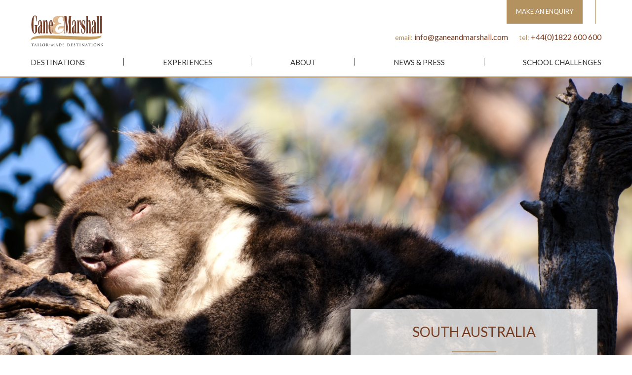

--- FILE ---
content_type: text/html;charset=UTF-8
request_url: https://www.ganeandmarshall.com/destination/australia/south-australia.html
body_size: 7115
content:
<!DOCTYPE html PUBLIC "-//W3C//DTD XHTML 1.1//EN" "http://www.w3.org/TR/xhtml11/DTD/xhtml11.dtd" >
<html xmlns="http://www.w3.org/1999/xhtml"><head><title>South Australia</title><meta name="author" content="Phil Haigh, Mercury1 Limited" /><meta name="robots" content="index,follow" /><meta http-equiv="content-type" content="text/html; charset=UTF-8" /><meta http-equiv="Content-Language" content="en_US" /><meta name="viewport" content="width=device-width, initial-scale=1" /><meta name="description" content="South Australia is a land of contrasts. Metropolitan Adelaide, with its lively centre and bustling market, is a tribute to modern Australia, while the old heritage town of Coober Pedy, famed for its opal mines and rugged hinterland, recalls an earlier era. Wine fanatics will find some of the best vineyards in Australia on the southern coast, while wildlife lovers should head straight to Kangaroo Island, a home for koala bears, wallabies, penguins and more." /><meta name="keywords" content="South Australia, Adelaide, Kangaroo Island, Coober Pedy, Tours, Travel" /><link class="component" href="/a4j/s/3_3_3.Finalorg/richfaces/renderkit/html/css/basic_classes.xcss/DATB/eAF78v1Ea-jyGdIAGcYE2A__;jsessionid=81E9EB99094086E87C9362D2C1B5D6C6" rel="stylesheet" type="text/css" /><link class="component" href="/a4j/s/3_3_3.Finalorg/richfaces/renderkit/html/css/extended_classes.xcss/DATB/eAF78v1Ea-jyGdIAGcYE2A__;jsessionid=81E9EB99094086E87C9362D2C1B5D6C6" media="rich-extended-skinning" rel="stylesheet" type="text/css" /><script type="text/javascript">//<![CDATA[
window.RICH_FACES_EXTENDED_SKINNING_ON=true;
//]]>
</script><script src="/a4j/g/3_3_3.Finalorg/richfaces/renderkit/html/scripts/skinning.js" type="text/javascript">
</script><script type="text/javascript">//<![CDATA[
                        function readMore() {
                            document.getElementById("regionText").style.display = "block";
                            document.getElementById("readMore").style.display = "none";
                            document.getElementById("readLess").style.display = "block";
                        }
                //]]>
</script><script type="text/javascript">//<![CDATA[
                        function readLess() {
                            document.getElementById("regionText").style.display = "none";
                            document.getElementById("readMore").style.display = "block";
                            document.getElementById("readLess").style.display = "none";
                        }
                //]]>
</script><script type="text/javascript">//<![CDATA[
                        function viewAllItineraries() {
                                document.getElementById("iall").style.display = "flex";
                            document.getElementById("ilimited").style.display = "none";
                            document.getElementById("viewMore").style.display = "none";
                        }
                //]]>
</script><link rel="icon" href="/favicon.ico" type="image/x-icon" /><link href="//fonts.googleapis.com/css?family=Lato:400,700" rel="stylesheet" type="text/css" /><link type="text/css" rel="stylesheet" href="/stylesheet/main.css" /><script type="text/javascript" src="//widget.trustpilot.com/bootstrap/v5/tp.widget.bootstrap.min.js" async="true">
</script></head><body><div id="fb-root"></div><script type="text/javascript">//<![CDATA[
(function(d, s, id) {
                  var js, fjs = d.getElementsByTagName(s)[0];
                  if (d.getElementById(id)) return;
                  js = d.createElement(s); js.id = id;
                  js.src = "//connect.facebook.net/en_GB/all.js#xfbml=1";
                  fjs.parentNode.insertBefore(js, fjs);
                }(document, 'script', 'facebook-jssdk'));
//]]>
</script><div role="banner" id="top" class="c-header js-sticky-header"><div class="o-container"><a href="/index.html" class="c-header__brand">Gane &amp; Marshall</a> <div class="c-header__navs"><div class="c-header__nav"><ul class="o-nav"><li class="o-nav__item o-nav__item--with-subnav u-margin-bottom-none"><a href="/destinations.html" class="o-nav__link">Destinations</a> <div class="c-header__subnav"><p class="c-header__title u-margin-top-none">Our destinations</p><div class="c-header__subnav__section c-header__subnav__section--double"><p class="c-header__title c-header__title--small"><a href="/continent/africa.html" title="Africa" class="c-header__title-link">Africa</a></p><ul class="o-nav"><li class="o-nav__item"><a href="/country/botswana.html" title="Botswana" class="o-nav__link">Botswana</a></li><li class="o-nav__item"><a href="/country/ethiopia.html" title="Ethiopia" class="o-nav__link">Ethiopia</a></li><li class="o-nav__item"><a href="/country/kenya.html" title="Kenya" class="o-nav__link">Kenya</a></li><li class="o-nav__item"><a href="/country/kilimanjaro.html" title="Kilimanjaro" class="o-nav__link">Kilimanjaro</a></li><li class="o-nav__item"><a href="/country/madagascar.html" title="Madagascar" class="o-nav__link">Madagascar</a></li><li class="o-nav__item"><a href="/country/malawi.html" title="Malawi" class="o-nav__link">Malawi</a></li><li class="o-nav__item"><a href="/country/mauritius.html" title="Mauritius" class="o-nav__link">Mauritius</a></li><li class="o-nav__item"><a href="/country/mozambique.html" title="Mozambique" class="o-nav__link">Mozambique</a></li><li class="o-nav__item"><a href="/country/namibia.html" title="Namibia" class="o-nav__link">Namibia</a></li><li class="o-nav__item"><a href="/country/rwanda.html" title="Rwanda" class="o-nav__link">Rwanda</a></li><li class="o-nav__item"><a href="/country/seychelles.html" title="Seychelles" class="o-nav__link">Seychelles</a></li><li class="o-nav__item"><a href="/country/south-africa.html" title="South Africa" class="o-nav__link">South Africa</a></li><li class="o-nav__item"><a href="/country/tanzania.html" title="Tanzania" class="o-nav__link">Tanzania</a></li><li class="o-nav__item"><a href="/country/the-congo.html" title="The Congo" class="o-nav__link">The Congo</a></li><li class="o-nav__item"><a href="/country/uganda.html" title="Uganda" class="o-nav__link">Uganda</a></li><li class="o-nav__item"><a href="/country/zambia.html" title="Zambia" class="o-nav__link">Zambia</a></li><li class="o-nav__item"><a href="/country/zanzibar.html" title="Zanzibar" class="o-nav__link">Zanzibar</a></li><li class="o-nav__item"><a href="/country/zimbabwe.html" title="Zimbabwe" class="o-nav__link">Zimbabwe</a></li></ul></div><div class="c-header__subnav__section"><p class="c-header__title c-header__title--small"><a href="/continent/asia.html" title="Asia" class="c-header__title-link">Asia</a></p><ul class="o-nav"><li class="o-nav__item"><a href="/country/cambodia.html" title="Cambodia" class="o-nav__link">Cambodia</a></li><li class="o-nav__item"><a href="/country/china.html" title="China" class="o-nav__link">China</a></li><li class="o-nav__item"><a href="/country/india.html" title="India" class="o-nav__link">India</a></li><li class="o-nav__item"><a href="/country/japan.html" title="Japan" class="o-nav__link">Japan</a></li><li class="o-nav__item"><a href="/country/ladakh.html" title="Ladakh" class="o-nav__link">Ladakh</a></li><li class="o-nav__item"><a href="/country/laos.html" title="Laos" class="o-nav__link">Laos</a></li><li class="o-nav__item"><a href="/country/myanmar.html" title="Myanmar" class="o-nav__link">Myanmar</a></li><li class="o-nav__item"><a href="/country/nepal.html" title="Nepal" class="o-nav__link">Nepal</a></li><li class="o-nav__item"><a href="/country/oman.html" title="Oman" class="o-nav__link">Oman</a></li><li class="o-nav__item"><a href="/country/sri-lanka.html" title="Sri Lanka" class="o-nav__link">Sri Lanka</a></li><li class="o-nav__item"><a href="/country/thailand.html" title="Thailand" class="o-nav__link">Thailand</a></li><li class="o-nav__item"><a href="/country/vietnam.html" title="Vietnam" class="o-nav__link">Vietnam</a></li></ul></div><div class="c-header__subnav__section"><p class="c-header__title c-header__title--small"><a href="/continent/europe.html" title="Europe" class="c-header__title-link">Europe</a></p><ul class="o-nav"><li class="o-nav__item"><a href="/country/finland.html" title="Finland" class="o-nav__link">Finland</a></li><li class="o-nav__item"><a href="/country/iceland.html" title="Iceland" class="o-nav__link">Iceland</a></li><li class="o-nav__item"><a href="/country/ireland.html" title="Ireland" class="o-nav__link">Ireland</a></li><li class="o-nav__item"><a href="/country/norway.html" title="Norway" class="o-nav__link">Norway</a></li><li class="o-nav__item"><a href="/country/scotland.html" title="Scotland" class="o-nav__link">Scotland</a></li><li class="o-nav__item"><a href="/country/spain.html" title="Spain" class="o-nav__link">Spain</a></li><li class="o-nav__item"><a href="/country/spitsbergen.html" title="Spitsbergen" class="o-nav__link">Spitsbergen</a></li><li class="o-nav__item"><a href="/country/sweden.html" title="Sweden" class="o-nav__link">Sweden</a></li><li class="o-nav__item"><a href="/country/the-azores.html" title="The Azores" class="o-nav__link">The Azores</a></li></ul></div><div class="c-header__subnav__section"><p class="c-header__title c-header__title--small"><a href="/continent/latin-america.html" title="Latin America" class="c-header__title-link">Latin America</a></p><ul class="o-nav"><li class="o-nav__item"><a href="/country/bolivia.html" title="Bolivia" class="o-nav__link">Bolivia</a></li><li class="o-nav__item"><a href="/country/brazil.html" title="Brazil" class="o-nav__link">Brazil</a></li><li class="o-nav__item"><a href="/country/costa-rica.html" title="Costa Rica" class="o-nav__link">Costa Rica</a></li><li class="o-nav__item"><a href="/country/ecuador.html" title="Ecuador" class="o-nav__link">Ecuador</a></li><li class="o-nav__item"><a href="/country/peru.html" title="Peru" class="o-nav__link">Peru</a></li></ul></div><div class="c-header__subnav__section"><p class="c-header__title c-header__title--small"><a href="/continent/rest-of-world.html" title="Rest of World" class="c-header__title-link">Rest of World</a></p><ul class="o-nav"><li class="o-nav__item"><a href="/country/antarctica.html" title="Antarctica" class="o-nav__link">Antarctica</a></li><li class="o-nav__item"><a href="/country/arctic-circle.html" title="Arctic Circle" class="o-nav__link">Arctic Circle</a></li><li class="o-nav__item"><a href="/country/australia.html" title="Australia" class="o-nav__link">Australia</a></li><li class="o-nav__item"><a href="/country/canada.html" title="Canada" class="o-nav__link">Canada</a></li><li class="o-nav__item"><a href="/country/new-zealand.html" title="New Zealand" class="o-nav__link">New Zealand</a></li></ul></div></div></li><li class="o-nav__item o-nav__item--seperator u-hidden@mobile u-margin-bottom-none"></li><li class="o-nav__item o-nav__item--with-subnav u-margin-bottom-none"><a href="/experiences.html" class="o-nav__link">Experiences</a> <div class="c-header__subnav"><p class="c-header__title u-margin-top-none">Experiences</p><div class="c-header__subnav__section c-header__subnav__section--triple"><ul class="o-nav"><li class="o-nav__item"><a class="o-nav__link" href="/experience/beach-holidays.html" title="Beach Holidays">Beach Holidays</a></li><li class="o-nav__item"><a class="o-nav__link" href="/experience/biking.html" title="Biking Holidays">Biking Holidays</a></li><li class="o-nav__item"><a class="o-nav__link" href="/experience/cruise-holidays.html" title="Cruise Holidays">Cruise Holidays</a></li><li class="o-nav__item"><a class="o-nav__link" href="/experience/cultural-holidays.html" title="Cultural Holidays">Cultural Holidays</a></li><li class="o-nav__item"><a class="o-nav__link" href="/experience/family-travel.html" title="Family Travel">Family Travel</a></li><li class="o-nav__item"><a class="o-nav__link" href="/experience/group-travel.html" title="Group Travel">Group Travel</a></li><li class="o-nav__item"><a class="o-nav__link" href="/experience/honeymoons-and-weddings.html" title="Honeymoons and Weddings">Honeymoons and Weddings</a></li><li class="o-nav__item"><a class="o-nav__link" href="/experience/polar-travel.html" title="Polar Travel">Polar Travel</a></li><li class="o-nav__item"><a class="o-nav__link" href="/experience/safari-and-wildlife-holidays.html" title="Safari and Wildlife Holidays">Safari and Wildlife Holidays</a></li><li class="o-nav__item"><a class="o-nav__link" href="/experience/self-drive-holidays.html" title="Self-drive Holidays">Self-drive Holidays</a></li><li class="o-nav__item"><a class="o-nav__link" href="/experience/train-journeys.html" title="Train Journeys">Train Journeys</a></li><li class="o-nav__item"><a class="o-nav__link" href="/experience/walking-and-climbing.html" title="Walking and Climbing">Walking and Climbing</a></li></ul></div></div></li><li class="o-nav__item o-nav__item--seperator u-hidden@mobile u-margin-bottom-none"></li><li class="o-nav__item o-nav__item--with-subnav u-margin-bottom-none"><a href="/about.html" class="o-nav__link">About</a> <div class="c-header__subnav"><p class="c-header__title u-margin-top-none">About Gane &amp; Marshall</p><div class="c-header__subnav__section c-header__subnav__section--triple"><ul class="o-nav"><li class="o-nav__item"><a class="o-nav__link" href="/comments.html" title="Client comments">Client comments</a></li><li class="o-nav__item"><a class="o-nav__link" href="/get-in-touch.html" title="Itinerary request">Itinerary request</a></li><li class="o-nav__item"><a class="o-nav__link" href="/travel-insurance.html" title="Travel insurance">Travel insurance</a></li><li class="o-nav__item"><a class="o-nav__link" href="/responsible-tourism.html" title="Responsible tourism">Responsible tourism</a></li><li class="o-nav__item"><a class="o-nav__link" href="/conditions.html" title="Booking conditions">Booking conditions</a></li><li class="o-nav__item"><a class="o-nav__link" href="/financial-protection.html" title="Financial Protection">Financial Protection</a></li></ul></div></div></li><li class="o-nav__item o-nav__item--seperator u-hidden@mobile u-margin-bottom-none"></li><li class="o-nav__item u-margin-bottom-none"><a href="/news.html" class="o-nav__link">News &amp; Press</a></li><li class="o-nav__item o-nav__item--seperator u-hidden@mobile u-margin-bottom-none"></li><li class="o-nav__item u-margin-bottom-none"><a href="/schools/index.html" class="o-nav__link">School Challenges</a></li></ul></div><div class="c-header__contact"><a href="/get-in-touch.html" class="c-header__enquiry o-btn o-btn--brand">Make an enquiry</a> <ul class="c-header__contacts o-contacts o-list-bare u-margin-top-none"><li class="o-contacts__info o-contacts__info--email u-margin-bottom-none"><span class="o-contacts__label">Email:</span> <a href="mailto:info@ganeandmarshall.com" class="o-contacts__link">info@ganeandmarshall.com</a></li><li class="o-contacts__info o-contacts__info--phone u-margin-bottom-none"><span class="o-contacts__label">Tel:</span> <a href="tel:+441822600600" class="o-contacts__link">+44(0)1822 600 600</a></li></ul><ul class="c-header__social o-social o-list-inline u-margin-bottom-none u-hidden@tablet"><li class="o-social__item o-list-inline__item"><a href="#" class="o-social__link"><span class="o-icon"><img id="headTwitter" src="/images/icons/icons.svg;jsessionid=81E9EB99094086E87C9362D2C1B5D6C6#twitter" alt="Twitter" /></span></a></li><li class="o-social__item o-list-inline__item"><a href="#" class="o-social__link"><span class="o-icon"><img id="headFB" src="/images/icons/icons.svg;jsessionid=81E9EB99094086E87C9362D2C1B5D6C6#facebook" alt="Facebook" /></span></a></li></ul></div></div> <a href="#menu" class="c-header__toggle js-menu-trigger"><span>Menu</span></a></div></div><div id="main" role="main" class="c-main"><div class="c-hero"><ul class="o-slider c-hero__slider js_slider"><li class="o-slider__slide c-hero__slide js_slide lazyload" style="background-image: url('/images/banners/Koala-bear-Australia.jpg')" data-bgset="/images/banners/Koala-bear-Australia.jpg" data-sizes="auto"></li></ul><div class="o-container"><div class="c-hero__box"><h2 class="c-hero__title u-hidden@mobile">South Australia</h2><p class="c-hero__intro">Adelaide, Kangaroo Island, Coober Pedy</p></div></div></div><div class="o-container"><div class="c-intro o-layout"><div class="c-intro__text o-layout__item"><a href="/country/australia" class="c-intro__back"><span class="o-icon back"><img src="/images/chevron.svg" title="Back" /></span> Back to Australia</a> <h1 class="c-intro__title">South Australia</h1><p class="c-intro__lede">South Australia is a land of contrasts. Metropolitan Adelaide, with its lively centre and bustling market, is a tribute to modern Australia, while the old heritage town of Coober Pedy, famed for its opal mines and rugged hinterland, recalls an earlier era. Wine fanatics will find some of the best vineyards in Australia on the southern coast, while wildlife lovers should head straight to Kangaroo Island, a home for koala bears, wallabies, penguins and more.</p><div id="readMore" style="display:block"><a href="#" class="o-readmore" onclick="readMore();return false;">Read more</a></div><div id="readLess" style="display:none"><a href="#" class="o-readmore" onclick="readLess();return false;">Read less</a></div></div><div class="c-intro__quote o-quote o-layout__item u-hidden@mobile"><h3 class="o-quote__title">Family Holiday to Australia</h3><blockquote class="o-quote__container"><div class="o-quote__content"><p>The vacation was absolutely incredible! Everything was well planned... It couldn’t have gone any better!</p></div><p class="o-quote__cite"><a href="/comments.html">Joseph and family</a></p></blockquote></div></div><div id="regionText" style="display:none"><p>Though often overlooked in favour of the northern territories and New South Wales, South Australia is certainly worth visiting, especially if you enjoy good wine or are a wildlife enthusiast.</p><p>Adelaide is an attractive port city with colonial-era architecture, a bustling Central Market and the world's largest collection of Aboriginal artefacts in the form of the Aboriginal Cultures Gallery.</p><p>Kangaroo Island is well known for its wildlife, scenery and delicious locally-grown produce. Here you can meet kangaroos, koalas, wallabies, penguins, echidnas and sea lions in the wild; the scenery is breath-taking too. Don’t miss the Remarkable Rocks, a collection of limestone and granite rock formations in the most unusual shapes.</p><p>On the Eyre Peninsula it’s possible to swim with sea lions or, if you’re feeling fearless, try cage diving with Great White sharks close to Port Lincoln. During the months May – October it’s possible to see Southern Right whales in the Great Australian Bight.</p><p>South Australia’s world famous vineyards are some of the oldest in Australia, so do take the time to visit the historic wineries and micro-breweries and enjoy a tasting session. Southern Australia is almost as famous for its arts and crafts as its wines, and a wine tour goes well with a tour of the region’s many private studios, where you can watch local artists at work.</p><p>North of Adelaide, in the unusual town of Coober Pedy, you can fossick for an opal then stay in an underground hotel. For those who love the bygone era of travelling by train, why not board the Ghan in Adelaide, travel through the desert to the Red Centre and onwards to the city of Darwin.</p></div></div><div><h3 class="c-itineraries__title u-1/1">Featured itineraries</h3><div><div class="c-itineraries u-margin-top-large u-padding-bottom-none" id="ilimited"><div class="c-itineraries__itinerary u-margin-bottom-large linkable"><div class="c-itineraries__image-link"><img class="c-itineraries__image" src="/images/Bondi-Beach-Australia-Sydney.jpg" /></div><div class="c-itineraries__content"><h4 class="c-itineraries__itinerary-title">Wildlife, Beach and Sydney</h4><div class="c-itineraries__text"><p>This two-week, part guided, part self-drive Australia tour focuses on the cultural and scenic highlights of the country's eastern and southern regions, including the Coral Sea, the Great Barrier Reef, Kangaroo Island, and the Atherton Tablelands.</p></div><div class="c-itineraries__info"><p class="c-itineraries__type">Destination</p><ul class="c-itineraries__typeinfo o-list-inline"><li class="c-itineraries__typeitem o-list-inline__item">Australia</li></ul></div><div class="c-itineraries__info"><p class="c-itineraries__type">Experience</p><ul class="c-itineraries__typeinfo o-list-inline"><li class="c-itineraries__typeitem o-list-inline__item">Self-drive Holidays</li><li class="c-itineraries__typeitem c-itineraries__typeitem--seperator o-list-inline__item"></li><li class="c-itineraries__typeitem o-list-inline__item">Beach Holidays</li><li class="c-itineraries__typeitem c-itineraries__typeitem--seperator o-list-inline__item"></li><li class="c-itineraries__typeitem o-list-inline__item">Family Travel</li></ul></div><p class="c-itineraries__prices">Prices from&#160;<span class="c-itineraries__price">£3890&#160;</span>pp</p><p class="c-itineraries__more o-readmore">Read more</p></div><a href="/itinerary/326/wildlife,-beach-and-sydney.html" style="display: none;"></a></div><div class="c-itineraries__itinerary u-margin-bottom-large linkable"><div class="c-itineraries__image-link"><img class="c-itineraries__image" src="/images/Uluru-Ayers-Rock.jpg" /></div><div class="c-itineraries__content"><h4 class="c-itineraries__itinerary-title">The Red Centre &amp; Top of Australia</h4><div class="c-itineraries__text"><p>Venture into Australia's Red Centre and its northernmost wilderness parks on this 12-day tour. You'll visit the geological marvel, and Aboriginal landmark, that is Uluru; travel on the Ghan train to Australia's geographic centre at Alice Springs; and explore the country's largest National Park, rough and rugged Kakadu.</p></div><div class="c-itineraries__info"><p class="c-itineraries__type">Destination</p><ul class="c-itineraries__typeinfo o-list-inline"><li class="c-itineraries__typeitem o-list-inline__item">Australia</li></ul></div><div class="c-itineraries__info"><p class="c-itineraries__type">Experience</p><ul class="c-itineraries__typeinfo o-list-inline"><li class="c-itineraries__typeitem o-list-inline__item">Family Travel</li><li class="c-itineraries__typeitem c-itineraries__typeitem--seperator o-list-inline__item"></li><li class="c-itineraries__typeitem o-list-inline__item">Cultural Holidays</li><li class="c-itineraries__typeitem c-itineraries__typeitem--seperator o-list-inline__item"></li><li class="c-itineraries__typeitem o-list-inline__item">Train Journeys</li></ul></div><p class="c-itineraries__prices">Prices from&#160;<span class="c-itineraries__price">£2590&#160;</span>pp</p><p class="c-itineraries__more o-readmore">Read more</p></div><a href="/itinerary/324/the-red-centre-&amp;-top-of-australia.html" style="display: none;"></a></div></div><div id="iall" style="display:none" class="c-itineraries u-margin-top-large u-padding-bottom-none"><div class="c-itineraries__itinerary u-margin-bottom-large linkable"><div class="c-itineraries__image-link"><img class="c-itineraries__image" src="/images/Bondi-Beach-Australia-Sydney.jpg" /></div><div class="c-itineraries__content"><h4 class="c-itineraries__itinerary-title">Wildlife, Beach and Sydney</h4><div class="c-itineraries__text"><p>This two-week, part guided, part self-drive Australia tour focuses on the cultural and scenic highlights of the country's eastern and southern regions, including the Coral Sea, the Great Barrier Reef, Kangaroo Island, and the Atherton Tablelands.</p></div><div class="c-itineraries__info"><p class="c-itineraries__type">Destination</p><ul class="c-itineraries__typeinfo o-list-inline"><li class="c-itineraries__typeitem o-list-inline__item">Australia</li></ul></div><div class="c-itineraries__info"><p class="c-itineraries__type">Experience</p><ul class="c-itineraries__typeinfo o-list-inline"><li class="c-itineraries__typeitem o-list-inline__item">Self-drive Holidays</li><li class="c-itineraries__typeitem c-itineraries__typeitem--seperator o-list-inline__item"></li><li class="c-itineraries__typeitem o-list-inline__item">Beach Holidays</li><li class="c-itineraries__typeitem c-itineraries__typeitem--seperator o-list-inline__item"></li><li class="c-itineraries__typeitem o-list-inline__item">Family Travel</li></ul></div><p class="c-itineraries__prices">Prices from&#160;<span class="c-itineraries__price">£3890&#160;</span>pp</p><p class="c-itineraries__more o-readmore">Read more</p></div><a href="/itinerary/326/wildlife,-beach-and-sydney.html" style="display: none;"></a></div><div class="c-itineraries__itinerary u-margin-bottom-large linkable"><div class="c-itineraries__image-link"><img class="c-itineraries__image" src="/images/Uluru-Ayers-Rock.jpg" /></div><div class="c-itineraries__content"><h4 class="c-itineraries__itinerary-title">The Red Centre &amp; Top of Australia</h4><div class="c-itineraries__text"><p>Venture into Australia's Red Centre and its northernmost wilderness parks on this 12-day tour. You'll visit the geological marvel, and Aboriginal landmark, that is Uluru; travel on the Ghan train to Australia's geographic centre at Alice Springs; and explore the country's largest National Park, rough and rugged Kakadu.</p></div><div class="c-itineraries__info"><p class="c-itineraries__type">Destination</p><ul class="c-itineraries__typeinfo o-list-inline"><li class="c-itineraries__typeitem o-list-inline__item">Australia</li></ul></div><div class="c-itineraries__info"><p class="c-itineraries__type">Experience</p><ul class="c-itineraries__typeinfo o-list-inline"><li class="c-itineraries__typeitem o-list-inline__item">Family Travel</li><li class="c-itineraries__typeitem c-itineraries__typeitem--seperator o-list-inline__item"></li><li class="c-itineraries__typeitem o-list-inline__item">Cultural Holidays</li><li class="c-itineraries__typeitem c-itineraries__typeitem--seperator o-list-inline__item"></li><li class="c-itineraries__typeitem o-list-inline__item">Train Journeys</li></ul></div><p class="c-itineraries__prices">Prices from&#160;<span class="c-itineraries__price">£2590&#160;</span>pp</p><p class="c-itineraries__more o-readmore">Read more</p></div><a href="/itinerary/324/the-red-centre-&amp;-top-of-australia.html" style="display: none;"></a></div></div></div></div><div class="o-container"><div class="o-quote o-quote--bottom o-layout__item"><h3 class="o-quote__title">Kilimanjaro in support of the Lewis Moody Foundation</h3><blockquote class="o-quote__container"><div class="o-quote__content"><p>The guides, led by Saimon, were so reassuring, encouraging and could not have been more helpful.</p></div><p class="o-quote__cite"><a href="/comments.html">LMF Kilimanjaro North Face Group</a></p></blockquote></div></div></div><div class="clear"></div><div class="c-cta"><div class="o-container"><p class="u-1/1 u-hidden@mobile c-cta__text">Contact Gane and Marshall for a tailor-made journey to remember</p><ul class="c-cta__contacts o-contacts o-list-bare"><li class="o-contacts__info o-contacts__info--phone u-margin-bottom-none"><span class="o-contacts__label">Tel:</span> <a href="tel:+441822600600" class="o-contacts__link">+44(0)1822 600 600</a></li><li class="o-contacts__info o-contacts__info--email"><span class="o-contacts__label">Email:</span> <a href="mailto:info@ganeandmarshall.com" class="o-contacts__link">info@ganeandmarshall.com</a></li></ul><a href="/get-in-touch.html" class="c-cta__enquiry o-btn o-btn--secondary">Make an enquiry</a> <ul class="c-cta__social o-social o-list-inline u-margin-bottom-none u-margin-top-none"><li class="o-social__item o-list-inline__item"><a href="https://twitter.com/ganeandmarshall?lang=en" class="o-social__link"><span class="o-icon"><img id="footTwitter" src="/images/icons/twitter.svg;jsessionid=81E9EB99094086E87C9362D2C1B5D6C6" alt="Twitter" /></span></a></li><li class="o-social__item o-list-inline__item"><a href="https://www.facebook.com/ganeandmarshall/" class="o-social__link"><span class="o-icon"><img id="footFB" src="/images/icons/facebook.svg;jsessionid=81E9EB99094086E87C9362D2C1B5D6C6" alt="Facebook" /></span></a></li></ul></div></div><div class="c-accreditations"><div class="o-container"><div class="c-accreditations__content"><div class="c-accreditations__section"><h4 class="c-accreditations__subtitle">Expert Knowledge</h4><ul class="c-accreditations__list"><li class="c-accreditations__item">Small team of highly experienced travel consultants.</li><li class="c-accreditations__item">Extensive local knowledge and contacts.</li><li class="c-accreditations__item">Dedicated consultant throughout your booking process.</li></ul></div><div class="c-accreditations__section"><h4 class="c-accreditations__subtitle">100% tailor-made</h4><ul class="c-accreditations__list"><li class="c-accreditations__item">Flexible itineraries designed around your interests.</li><li class="c-accreditations__item">Travel at your own speed.</li><li class="c-accreditations__item">Get the most out of your time and budget.</li></ul></div><div class="c-accreditations__section"><h4 class="c-accreditations__subtitle">Travel with confidence</h4><ul class="c-accreditations__list"><li class="c-accreditations__item">Fully bonded and licensed (ATOL no. 3145; ABTOT no. 5453). Est. 1991.</li><li class="c-accreditations__item">Over half our business is from repeat clients.</li><li class="c-accreditations__item">Our holidays have featured in the National Geographic, Travel Africa, the Times and Guardian.</li></ul></div><div class="c-accreditations__section"><h4 class="c-accreditations__subtitle">Transparent Pricing</h4><ul class="c-accreditations__list"><li class="c-accreditations__item">Fair and comprehensive quotations.</li><li class="c-accreditations__item">We protect you against currency fluctuations.</li><li class="c-accreditations__item">Competitive rates on accommodation and flight upgrades.</li></ul></div><div class="c-accreditations__section c-accreditations__section--logos"><ul class="c-accreditations__icons"><li class="c-accreditations__icon"><a href="/financial-protection.html"><img class="c-accreditations__img c-accreditations__img--atol" src="/images/atol_logo_3145.png" /></a></li><li class="c-accreditations__icon"><a href="/financial-protection.html"><img class="c-accreditations__icon" src="/images/atta_2022.png" style="width: 125px;" /></a></li></ul><ul class="c-accreditations__icons"><li class="c-accreditations__icon"><a href="/financial-protection.html"><img class="c-accreditations__icon" src="/images/abtot.jpg" style="width: 125px;" /></a></li></ul><ul class="c-accreditations__icons"><li class="c-accreditations__icon"><div class="trustpilot-widget" data-locale="en-GB" data-template-id="5419b6a8b0d04a076446a9ad" data-businessunit-id="51f099870000640005653d3c" data-style-height="44px" data-style-width="155px" data-theme="light"><a href="https://uk.trustpilot.com/review/ganeandmarshall.com" target="_blank" rel="noopener">Trustpilot</a></div></li></ul></div></div></div></div><div role="contentinfo" class="c-contentinfo u-padding-top-large u-padding-bottom-huge"><div class="o-container o-layout"><div class="o-layout o-layout__item c-contentinfo__left-nav u-1/2@tablet"><h4 class="c-contentinfo__title u-margin-bottom-none u-margin-top-none o-layout__item u-1/1"><a href="/destinations.html">Our Destinations</a></h4><div class="o-layout__item c-contentinfo__mobile-half"><h5 class="c-contentinfo__title c-contentinfo__title--small"><a href="/continent/africa.html">Africa</a></h5><ul class="o-nav"><li class="o-nav__item"><a href="/country/botswana.html" title="Botswana" class="o-nav__link">Botswana</a></li><li class="o-nav__item"><a href="/country/ethiopia.html" title="Ethiopia" class="o-nav__link">Ethiopia</a></li><li class="o-nav__item"><a href="/country/kenya.html" title="Kenya" class="o-nav__link">Kenya</a></li><li class="o-nav__item"><a href="/country/kilimanjaro.html" title="Kilimanjaro" class="o-nav__link">Kilimanjaro</a></li><li class="o-nav__item"><a href="/country/madagascar.html" title="Madagascar" class="o-nav__link">Madagascar</a></li><li class="o-nav__item"><a href="/country/malawi.html" title="Malawi" class="o-nav__link">Malawi</a></li><li class="o-nav__item"><a href="/country/mauritius.html" title="Mauritius" class="o-nav__link">Mauritius</a></li><li class="o-nav__item"><a href="/country/mozambique.html" title="Mozambique" class="o-nav__link">Mozambique</a></li><li class="o-nav__item"><a href="/country/namibia.html" title="Namibia" class="o-nav__link">Namibia</a></li><li class="o-nav__item"><a href="/country/rwanda.html" title="Rwanda" class="o-nav__link">Rwanda</a></li><li class="o-nav__item"><a href="/country/seychelles.html" title="Seychelles" class="o-nav__link">Seychelles</a></li><li class="o-nav__item"><a href="/country/south-africa.html" title="South Africa" class="o-nav__link">South Africa</a></li><li class="o-nav__item"><a href="/country/tanzania.html" title="Tanzania" class="o-nav__link">Tanzania</a></li><li class="o-nav__item"><a href="/country/the-congo.html" title="The Congo" class="o-nav__link">The Congo</a></li><li class="o-nav__item"><a href="/country/uganda.html" title="Uganda" class="o-nav__link">Uganda</a></li><li class="o-nav__item"><a href="/country/zambia.html" title="Zambia" class="o-nav__link">Zambia</a></li><li class="o-nav__item"><a href="/country/zanzibar.html" title="Zanzibar" class="o-nav__link">Zanzibar</a></li><li class="o-nav__item"><a href="/country/zimbabwe.html" title="Zimbabwe" class="o-nav__link">Zimbabwe</a></li></ul></div><div class="o-layout__item o-layout c-contentinfo__mobile-half"><div class="c-contentinfo__half c-contentinfo__half--left o-layout__item"><h5 class="c-contentinfo__title c-contentinfo__title--small"><a href="/continent/asia.html">Asia</a></h5><ul class="o-nav"><li class="o-nav__item"><a href="/country/cambodia.html" title="Cambodia" class="o-nav__link">Cambodia</a></li><li class="o-nav__item"><a href="/country/china.html" title="China" class="o-nav__link">China</a></li><li class="o-nav__item"><a href="/country/india.html" title="India" class="o-nav__link">India</a></li><li class="o-nav__item"><a href="/country/japan.html" title="Japan" class="o-nav__link">Japan</a></li><li class="o-nav__item"><a href="/country/ladakh.html" title="Ladakh" class="o-nav__link">Ladakh</a></li><li class="o-nav__item"><a href="/country/laos.html" title="Laos" class="o-nav__link">Laos</a></li><li class="o-nav__item"><a href="/country/myanmar.html" title="Myanmar" class="o-nav__link">Myanmar</a></li><li class="o-nav__item"><a href="/country/nepal.html" title="Nepal" class="o-nav__link">Nepal</a></li><li class="o-nav__item"><a href="/country/oman.html" title="Oman" class="o-nav__link">Oman</a></li><li class="o-nav__item"><a href="/country/sri-lanka.html" title="Sri Lanka" class="o-nav__link">Sri Lanka</a></li><li class="o-nav__item"><a href="/country/thailand.html" title="Thailand" class="o-nav__link">Thailand</a></li><li class="o-nav__item"><a href="/country/vietnam.html" title="Vietnam" class="o-nav__link">Vietnam</a></li></ul></div><div class="c-contentinfo__half c-contentinfo__half--left o-layout__item"><h5 class="c-contentinfo__title c-contentinfo__title--small"><a href="/continent/europe.html">Europe</a></h5><ul class="o-nav"><li class="o-nav__item"><a href="/country/finland.html" title="Finland" class="o-nav__link">Finland</a></li><li class="o-nav__item"><a href="/country/iceland.html" title="Iceland" class="o-nav__link">Iceland</a></li><li class="o-nav__item"><a href="/country/ireland.html" title="Ireland" class="o-nav__link">Ireland</a></li><li class="o-nav__item"><a href="/country/norway.html" title="Norway" class="o-nav__link">Norway</a></li><li class="o-nav__item"><a href="/country/scotland.html" title="Scotland" class="o-nav__link">Scotland</a></li><li class="o-nav__item"><a href="/country/spain.html" title="Spain" class="o-nav__link">Spain</a></li><li class="o-nav__item"><a href="/country/spitsbergen.html" title="Spitsbergen" class="o-nav__link">Spitsbergen</a></li><li class="o-nav__item"><a href="/country/sweden.html" title="Sweden" class="o-nav__link">Sweden</a></li><li class="o-nav__item"><a href="/country/the-azores.html" title="The Azores" class="o-nav__link">The Azores</a></li></ul><h5 class="c-contentinfo__title c-contentinfo__title--small"><a href="/continent/latin-america.html">Latin America</a></h5><ul class="o-nav"><li class="o-nav__item"><a href="/country/bolivia.html" title="Bolivia" class="o-nav__link">Bolivia</a></li><li class="o-nav__item"><a href="/country/brazil.html" title="Brazil" class="o-nav__link">Brazil</a></li><li class="o-nav__item"><a href="/country/costa-rica.html" title="Costa Rica" class="o-nav__link">Costa Rica</a></li><li class="o-nav__item"><a href="/country/ecuador.html" title="Ecuador" class="o-nav__link">Ecuador</a></li><li class="o-nav__item"><a href="/country/peru.html" title="Peru" class="o-nav__link">Peru</a></li></ul><h5 class="c-contentinfo__title c-contentinfo__title--small"><a href="/continent/rest-of-world.html">Rest of World</a></h5><ul class="o-nav"><li class="o-nav__item"><a href="/country/antarctica.html" title="Antarctica" class="o-nav__link">Antarctica</a></li><li class="o-nav__item"><a href="/country/arctic-circle.html" title="Arctic Circle" class="o-nav__link">Arctic Circle</a></li><li class="o-nav__item"><a href="/country/australia.html" title="Australia" class="o-nav__link">Australia</a></li><li class="o-nav__item"><a href="/country/canada.html" title="Canada" class="o-nav__link">Canada</a></li><li class="o-nav__item"><a href="/country/new-zealand.html" title="New Zealand" class="o-nav__link">New Zealand</a></li></ul></div></div></div><div class="o-layout o-layout__item c-contentinfo__right-nav u-1/2@tablet"><div class="o-layout__item c-contentinfo__mobile-half c-contentinfo__double"><h4 class="c-contentinfo__title u-margin-top-none"><a href="/experiences.html">Experiences</a></h4><ul class="o-nav o-nav--split"><li class="o-nav__item"><a class="o-nav__link" href="/experience/beach-holidays.html" title="Beach Holidays">Beach Holidays</a></li><li class="o-nav__item"><a class="o-nav__link" href="/experience/biking.html" title="Biking Holidays">Biking Holidays</a></li><li class="o-nav__item"><a class="o-nav__link" href="/experience/cruise-holidays.html" title="Cruise Holidays">Cruise Holidays</a></li><li class="o-nav__item"><a class="o-nav__link" href="/experience/cultural-holidays.html" title="Cultural Holidays">Cultural Holidays</a></li><li class="o-nav__item"><a class="o-nav__link" href="/experience/family-travel.html" title="Family Travel">Family Travel</a></li><li class="o-nav__item"><a class="o-nav__link" href="/experience/group-travel.html" title="Group Travel">Group Travel</a></li><li class="o-nav__item"><a class="o-nav__link" href="/experience/honeymoons-and-weddings.html" title="Honeymoons and Weddings">Honeymoons and Weddings</a></li><li class="o-nav__item"><a class="o-nav__link" href="/experience/polar-travel.html" title="Polar Travel">Polar Travel</a></li><li class="o-nav__item"><a class="o-nav__link" href="/experience/safari-and-wildlife-holidays.html" title="Safari and Wildlife Holidays">Safari and Wildlife Holidays</a></li><li class="o-nav__item"><a class="o-nav__link" href="/experience/self-drive-holidays.html" title="Self-drive Holidays">Self-drive Holidays</a></li><li class="o-nav__item"><a class="o-nav__link" href="/experience/train-journeys.html" title="Train Journeys">Train Journeys</a></li><li class="o-nav__item"><a class="o-nav__link" href="/experience/walking-and-climbing.html" title="Walking and Climbing">Walking and Climbing</a></li></ul></div><div class="o-layout__item c-contentinfo__mobile-half"><h4 class="c-contentinfo__title c-contentinfo__title--about"><a href="/about.html">About Us</a></h4><ul class="o-nav o-nav--split"><li class="o-nav__item"><a href="/comments.html" class="o-nav__link">Client comments</a></li><li class="o-nav__item"><a href="/get-in-touch.html" class="o-nav__link">Itinerary request</a></li><li class="o-nav__item"><a href="/site-map.html" class="o-nav__link">Site map</a></li><li class="o-nav__item"><a href="/travel-insurance.html" class="o-nav__link">Travel insurance</a></li><li class="o-nav__item"><a href="/responsible-tourism.html" class="o-nav__link">Responsible tourism</a></li><li class="o-nav__item"><a href="/conditions.html" class="o-nav__link">Booking conditions</a></li></ul><h4 class="c-contentinfo__title c-contentinfo__title--small"><a href="/schools/index.html">School Challenges</a></h4></div></div><p class="c-contentinfo__copy">© <a href="https://wilddogdesign.co.uk">Wild Dog Design</a></p></div></div><div style="display:none">ganeandmarshall:mercury1:status:ok</div><script type="text/javascript" src="https://www.google-analytics.com/ga.js">
</script><script type="text/javascript">//<![CDATA[
                var pageTracker = _gat._getTracker("UA-3780189-1");
                pageTracker._initData();
                pageTracker._trackPageview();
                //]]>
</script><script type="text/javascript" src="/js/modernizr-custom.js">
</script><script type="text/javascript" src="/js/main.js">
</script><script type="text/javascript" src="/js/jquery.min.js">
</script><script type="text/javascript" src="/js/jquery-ui.min.js">
</script><script type="text/javascript" src="/js/jquery-main.js">
</script></body></html>

--- FILE ---
content_type: text/css;charset=ISO-8859-1
request_url: https://www.ganeandmarshall.com/a4j/s/3_3_3.Finalorg/richfaces/renderkit/html/css/basic_classes.xcss/DATB/eAF78v1Ea-jyGdIAGcYE2A__;jsessionid=81E9EB99094086E87C9362D2C1B5D6C6
body_size: 1290
content:
.rich-container input,.rich-input,.rich-container select,.rich-select,.rich-container textarea,.rich-textarea,.rich-container button,.rich-button,.rich-container keygen,.rich-keygen,.rich-container isindex,.rich-isindex,.rich-container legend,.rich-legend,.rich-container a,.rich-link,.rich-container fieldset,.rich-fieldset,.rich-field,.rich-field-edit,.rich-field-error,.rich-button,.rich-button-disabled,.rich-button-over,.rich-button-press{font-size:11px;font-family:Arial,Verdana,sans-serif;color:#000;}.rich-container fieldset,.rich-fieldset{border-width:1px;border-style:solid;padding:10px;}.rich-container hr,.rich-hr{border-width:1px;border-style:solid;}.rich-container legend,.rich-legend{font-weight:bold;}.rich-container form,.rich-form{padding:0;margin:0;}.rich-container fieldset,.rich-fieldset{border-color:#C4C0B9;}.rich-container hr,.rich-hr{border-color:#C4C0B9;}.rich-container a,.rich-link{color:#0078D0;}.rich-container a:hover,.rich-link:hover{color:#0090FF;}.rich-container a:visited,.rich-link:visited{color:#0090FF;}.rich-field,.rich-field-edit,.rich-field-error{border-width:1px;border-style:inset;border-color:#C4C0B9;}.rich-field{background-color:#fff;background-image:url(/a4j/g/3_3_3.Finalorg.richfaces.renderkit.html.images.ButtonBackgroundImage/DATB/eAFjYGDgvvXq1cwzZ5gAFskE7Q__);background-repeat:no-repeat;background-position:1px 1px;}.rich-field-edit{background-color:#FEFFDA;}.rich-field-error{background-color:#F00;background-image:url(/a4j/g/3_3_3.Finalorg.richfaces.renderkit.html.images.InputErrorIcon/DATB/eAF79uw!AAWAAsw_);background-repeat:no-repeat;background-position:center left;padding-left:7px;}.rich-button,.rich-button-disabled,.rich-button-over,.rich-button-press{border-width:1px;border-style:solid;border-color:#C4C0B9;background-color:#DFDCD5;padding:2px 10px 2px 10px;text-align:center;cursor:pointer;background-repeat:repeat-x;background-position:top left;}.rich-button{background-image:url(/a4j/g/3_3_3.Finalorg.richfaces.renderkit.html.images.StandardButtonBgImage/DATB/eAFjYGAQevnu49U795kAGOsFbQ__);}.rich-button-disabled{background-image:url(/a4j/g/3_3_3.Finalorg.richfaces.renderkit.html.images.StandardButtonBgImage/DATB/eAFjYGAQevnu49U795kAGOsFbQ__);}.rich-button-over{background-image:url(/a4j/g/3_3_3.Finalorg.richfaces.renderkit.html.images.StandardButtonBgImage/DATB/eAFjYGAQevnu49U795kAGOsFbQ__);}.rich-button-press{background-image:url(/a4j/g/3_3_3.Finalorg.richfaces.renderkit.html.images.StandardButtonPressedBgImage/DATB/eAFjYGAQunrn!st3H5kAGEMFbQ__);background-position:bottom left;}.rich-box-border-color-control-select{border-color:#E79A00;}.rich-box-border-color-subborder{border-color:#fff;}.rich-box-border-color-header{border-color:#cc9;}.rich-box-border-color-general{border-color:#FFF;}.rich-box-border-color-additional{border-color:#F1EEE9;}.rich-box-border-color-panel{border-color:#C4C0B9;}.rich-box-border-color-tip{border-color:#E5973E;}.rich-box-border-color-table{border-color:#C4C0C9;}.rich-box-border-control-select,.rich-box-border-subborder,.rich-box-border-header,.rich-box-border-general,.rich-box-border-additional,.rich-box-border-panel,.rich-box-border-tip,.rich-box-border-table{border-style:solid;border-width:1px;}.rich-box-border-control-select{border-color:#E79A00;}.rich-box-border-subborder{border-color:#fff;}.rich-box-border-header{border-color:#cc9;}.rich-box-border-general{border-color:#FFF;}.rich-box-border-additional{border-color:#F1EEE9;}.rich-box-border-panel{border-color:#C4C0B9;}.rich-box-border-tip{border-color:#E5973E;}.rich-box-border-table{border-color:#C4C0C9;}.rich-box-bgcolor-header{background-color:#cc9;}.rich-box-bgcolor-general{background-color:#FFF;}.rich-box-bgcolor-additional{background-color:#F1EEE9;}.rich-box-bgcolor-tab{background-color:#d2d2a6;}.rich-box-bgcolor-trim{background-color:#DFDCD5;}.rich-box-bgcolor-tip{background-color:#FAE6B0;}.rich-box-bgcolor-table{background-color:#FFF;}.rich-box-bgcolor-table-footer{background-color:#ccc;}.rich-box-bgcolor-table-subfooter{background-color:#f1f1f1;}.rich-box-bgcolor-editor{background-color:#F1F1F1;}.rich-box-bgcolor-edit{background-color:#FEFFDA;}.rich-text-color-header{color:#000;}.rich-text-color-general{color:#000;}.rich-text-color-tab-disabled{color:#B1ADA7;}.rich-text-color-select{color:#E79A00;}.rich-text-color-link-general{color:#0078D0;}.rich-text-color-link-hover{color:#0090FF;}.rich-text-color-link-visited{color:#0090FF;}.rich-font-size-general{font-size:11px;}.rich-font-size-header{font-size:11px;}.rich-font-family-general{font-family:Arial,Verdana,sans-serif;}.rich-font-family-header{font-family:Arial,Verdana,sans-serif;}.rich-text-general{font-size:11px;font-family:Arial,Verdana,sans-serif;color:#000;}.rich-text-header{font-size:11px;font-family:Arial,Verdana,sans-serif;color:#000;}.rich-text-tab-disabled{font-size:11px;font-family:Arial,Verdana,sans-serif;color:#B1ADA7;}.rich-text-control-select{font-size:11px;font-family:Arial,Verdana,sans-serif;color:#E79A00;}.rich-gradient-header-inverse{background-image:url(/a4j/g/3_3_3.Finalorg.richfaces.renderkit.html.gradientimages.HeaderInverseGradientImage/DATB/eAFjYGDgnnnmzK1Xr5gAFVIE7Q__);background-repeat:repeat-x;}.rich-gradient-header{background-image:url(/a4j/g/3_3_3.Finalorg.richfaces.renderkit.html.gradientimages.HeaderGradientImage/DATB/eAFjYGDgvvXq1cwzZ5gAFskE7Q__);background-repeat:repeat-x;}.rich-gradient-tab{background-image:url(/a4j/g/3_3_3.Finalorg.richfaces.renderkit.html.gradientimages.TabGradientImage/DATB/eAFjYGDgXnbp0v!!!5kAFuwFVQ__);background-repeat:repeat-x;}.rich-gradient-tab-inverse{background-image:url(/a4j/g/3_3_3.Finalorg.richfaces.renderkit.html.gradientimages.TabInverseGradientImage/DATB/eAFjYGDg!v!!!7JLl5gAGQUFVQ__);background-repeat:repeat-x;}.rich-gradient-input{background-image:url(/a4j/g/3_3_3.Finalorg.richfaces.renderkit.html.gradientimages.InputGradientImage/DATB/eAFjYGDgfvnu4!!!!5kAGgQF0w__);background-repeat:repeat-x;}.rich-gradient-menu-inverse{background-image:url(/a4j/g/3_3_3.Finalorg.richfaces.renderkit.html.gradientimages.MenuInverseGradientImage/DATB/eAFjYGDgfvnu47JLl5gAF78FIA__);background-repeat:repeat-x;}.rich-gradient-menu{background-image:url(/a4j/g/3_3_3.Finalorg.richfaces.renderkit.html.gradientimages.MenuGradientImage/DATB/eAFjYGDgXnbp0st3H5kAFkUFIA__);background-repeat:repeat-x;}.rich-gradient-button-inverse{background-image:url(/a4j/g/3_3_3.Finalorg.richfaces.renderkit.html.gradientimages.ButtonInverseGradientImage/DATB/eAFjYGDgvnrn!st3H5kAGAsFZg__);background-repeat:repeat-x;}.rich-gradient-button{background-image:url(/a4j/g/3_3_3.Finalorg.richfaces.renderkit.html.gradientimages.ButtonGradientImage/DATB/eAFjYGDgfvnu49U795kAGLMFZg__);background-repeat:repeat-x;}

--- FILE ---
content_type: text/css
request_url: https://www.ganeandmarshall.com/stylesheet/main.css
body_size: 30572
content:
@charset "UTF-8";

/**
 * Main colors:
 * The colors used in the project.
 *
 *   @example
 *   div.sg-tyles
 *     div.sg-tyles__item(style='background-color: #b49260') Main color
 *     div.sg-tyles__item(style='background-color: #773b1f') Secondary color
 *     div.sg-tyles__item(style='background-color: #95989a') Border color
 */
/**
 * Fonts:
 * The fonts used are Lato in 300i, 400 and 700 weights.
 *
 *   @example
 *   div.sg-tyles
 *     div(style='font-family: Lato; font-weight: 300; font-style: italic;') Lato 300i
 *     div(style='font-family: Lato; font-weight: 400') Lato 400
 *     div(style='font-family: Lato; font-weight: 700') Lato 700
 */
/* critical:start */
@-webkit-keyframes headerSlide {
  0% {
    -webkit-transform: translateY(-8.75rem);
            transform: translateY(-8.75rem); }
  100% {
    -webkit-transform: translateY(0);
            transform: translateY(0); } }
@keyframes headerSlide {
  0% {
    -webkit-transform: translateY(-8.75rem);
            transform: translateY(-8.75rem); }
  100% {
    -webkit-transform: translateY(0);
            transform: translateY(0); } }

/* critical:end */
/* critical:start */
/* ==========================================================================
   #BOX-SIZING
   ========================================================================== */
/**
 * More sensible default box-sizing:
 * css-tricks.com/inheriting-box-sizing-probably-slightly-better-best-practice
 */
html {
  -webkit-box-sizing: border-box;
          box-sizing: border-box; }

*, *:before, *:after {
  -webkit-box-sizing: inherit;
          box-sizing: inherit; }

/*! normalize.css v7.0.0 | MIT License | github.com/necolas/normalize.css */
/* Document
   ========================================================================== */
/**
 * 1. Correct the line height in all browsers.
 * 2. Prevent adjustments of font size after orientation changes in
 *    IE on Windows Phone and in iOS.
 */
html {
  line-height: 1.15;
  /* 1 */
  -ms-text-size-adjust: 100%;
  /* 2 */
  -webkit-text-size-adjust: 100%;
  /* 2 */ }

/* Sections
   ========================================================================== */
/**
 * Remove the margin in all browsers (opinionated).
 */
body {
  margin: 0;}

/**
 * Add the correct display in IE 9-.
 */
article,
aside,
footer,
header,
nav,
section {
  display: block; }

/**
 * Correct the font size and margin on `h1` elements within `section` and
 * `article` contexts in Chrome, Firefox, and Safari.
 */
h1 {
  font-size: 2em;
  margin: 0.67em 0; }

/* Grouping content
   ========================================================================== */
/**
 * Add the correct display in IE 9-.
 * 1. Add the correct display in IE.
 */
figcaption,
figure,
main {
  /* 1 */
  display: block; }

/**
 * Add the correct margin in IE 8.
 */
figure {
  margin: 1em 40px; }

/**
 * 1. Add the correct box sizing in Firefox.
 * 2. Show the overflow in Edge and IE.
 */
hr {
  -webkit-box-sizing: content-box;
          box-sizing: content-box;
  /* 1 */
  height: 0;
  /* 1 */
  overflow: visible;
  /* 2 */ }

/**
 * 1. Correct the inheritance and scaling of font size in all browsers.
 * 2. Correct the odd `em` font sizing in all browsers.
 */
pre {
  font-family: monospace, monospace;
  /* 1 */
  font-size: 1em;
  /* 2 */ }

/* Text-level semantics
   ========================================================================== */
/**
 * 1. Remove the gray background on active links in IE 10.
 * 2. Remove gaps in links underline in iOS 8+ and Safari 8+.
 */
a {
  background-color: transparent;
  /* 1 */
  -webkit-text-decoration-skip: objects;
  /* 2 */ }

/**
 * 1. Remove the bottom border in Chrome 57- and Firefox 39-.
 * 2. Add the correct text decoration in Chrome, Edge, IE, Opera, and Safari.
 */
abbr[title] {
  border-bottom: none;
  /* 1 */
  text-decoration: underline;
  /* 2 */
  -webkit-text-decoration: underline dotted;
          text-decoration: underline dotted;
  /* 2 */ }

/**
 * Prevent the duplicate application of `bolder` by the next rule in Safari 6.
 */
b,
strong {
  font-weight: inherit; }

/**
 * Add the correct font weight in Chrome, Edge, and Safari.
 */
b,
strong {
  font-weight: bolder; }

/**
 * 1. Correct the inheritance and scaling of font size in all browsers.
 * 2. Correct the odd `em` font sizing in all browsers.
 */
code,
kbd,
samp {
  font-family: monospace, monospace;
  /* 1 */
  font-size: 1em;
  /* 2 */ }

/**
 * Add the correct font style in Android 4.3-.
 */
dfn {
  font-style: italic; }

/**
 * Add the correct background and color in IE 9-.
 */
mark {
  background-color: #ff0;
  color: #000; }

/**
 * Add the correct font size in all browsers.
 */
small {
  font-size: 80%; }

/**
 * Prevent `sub` and `sup` elements from affecting the line height in
 * all browsers.
 */
sub,
sup {
  font-size: 75%;
  line-height: 0;
  position: relative;
  vertical-align: baseline; }

sub {
  bottom: -0.25em; }

sup {
  top: -0.5em; }

/* Embedded content
   ========================================================================== */
/**
 * Add the correct display in IE 9-.
 */
audio,
video {
  display: inline-block; }

/**
 * Add the correct display in iOS 4-7.
 */
audio:not([controls]) {
  display: none;
  height: 0; }

/**
 * Remove the border on images inside links in IE 10-.
 */
img {
  border-style: none; }

/**
 * Hide the overflow in IE.
 */
svg:not(:root) {
  overflow: hidden; }

/* Forms
   ========================================================================== */
/**
 * 1. Change the font styles in all browsers (opinionated).
 * 2. Remove the margin in Firefox and Safari.
 */
button,
input,
optgroup,
select,
textarea {
  font-family: sans-serif;
  /* 1 */
  font-size: 100%;
  /* 1 */
  line-height: 1.15;
  /* 1 */
  margin: 0;
  /* 2 */ }

/**
 * Show the overflow in IE.
 * 1. Show the overflow in Edge.
 */
button,
input {
  /* 1 */
  overflow: visible; }

/**
 * Remove the inheritance of text transform in Edge, Firefox, and IE.
 * 1. Remove the inheritance of text transform in Firefox.
 */
button,
select {
  /* 1 */
  text-transform: none; }

/**
 * 1. Prevent a WebKit bug where (2) destroys native `audio` and `video`
 *    controls in Android 4.
 * 2. Correct the inability to style clickable types in iOS and Safari.
 */
button,
html [type="button"],
[type="reset"],
[type="submit"] {
  -webkit-appearance: button;
  /* 2 */ }

/**
 * Remove the inner border and padding in Firefox.
 */
button::-moz-focus-inner,
[type="button"]::-moz-focus-inner,
[type="reset"]::-moz-focus-inner,
[type="submit"]::-moz-focus-inner {
  border-style: none;
  padding: 0; }

/**
 * Restore the focus styles unset by the previous rule.
 */
button:-moz-focusring,
[type="button"]:-moz-focusring,
[type="reset"]:-moz-focusring,
[type="submit"]:-moz-focusring {
  outline: 1px dotted ButtonText; }

/**
 * Correct the padding in Firefox.
 */
fieldset {
  padding: 0.35em 0.75em 0.625em; }

/**
 * 1. Correct the text wrapping in Edge and IE.
 * 2. Correct the color inheritance from `fieldset` elements in IE.
 * 3. Remove the padding so developers are not caught out when they zero out
 *    `fieldset` elements in all browsers.
 */
legend {
  -webkit-box-sizing: border-box;
          box-sizing: border-box;
  /* 1 */
  color: inherit;
  /* 2 */
  display: table;
  /* 1 */
  max-width: 100%;
  /* 1 */
  padding: 0;
  /* 3 */
  white-space: normal;
  /* 1 */ }

/**
 * 1. Add the correct display in IE 9-.
 * 2. Add the correct vertical alignment in Chrome, Firefox, and Opera.
 */
progress {
  display: inline-block;
  /* 1 */
  vertical-align: baseline;
  /* 2 */ }

/**
 * Remove the default vertical scrollbar in IE.
 */
textarea {
  overflow: auto; }

/**
 * 1. Add the correct box sizing in IE 10-.
 * 2. Remove the padding in IE 10-.
 */
[type="checkbox"],
[type="radio"] {
  -webkit-box-sizing: border-box;
          box-sizing: border-box;
  /* 1 */
  padding: 0;
  /* 2 */ }

/**
 * Correct the cursor style of increment and decrement buttons in Chrome.
 */
[type="number"]::-webkit-inner-spin-button,
[type="number"]::-webkit-outer-spin-button {
  height: auto; }

/**
 * 1. Correct the odd appearance in Chrome and Safari.
 * 2. Correct the outline style in Safari.
 */
[type="search"] {
  -webkit-appearance: textfield;
  /* 1 */
  outline-offset: -2px;
  /* 2 */ }

/**
 * Remove the inner padding and cancel buttons in Chrome and Safari on macOS.
 */
[type="search"]::-webkit-search-cancel-button,
[type="search"]::-webkit-search-decoration {
  -webkit-appearance: none; }

/**
 * 1. Correct the inability to style clickable types in iOS and Safari.
 * 2. Change font properties to `inherit` in Safari.
 */
::-webkit-file-upload-button {
  -webkit-appearance: button;
  /* 1 */
  font: inherit;
  /* 2 */ }

/* Interactive
   ========================================================================== */
/*
 * Add the correct display in IE 9-.
 * 1. Add the correct display in Edge, IE, and Firefox.
 */
details,
menu {
  display: block; }

/*
 * Add the correct display in all browsers.
 */
summary {
  display: list-item; }

/* Scripting
   ========================================================================== */
/**
 * Add the correct display in IE 9-.
 */
canvas {
  display: inline-block; }

/**
 * Add the correct display in IE.
 */
template {
  display: none; }

/* Hidden
   ========================================================================== */
/**
 * Add the correct display in IE 10-.
 */
[hidden] {
  display: none; }

/* ==========================================================================
   #SHARED
   ========================================================================== */
/**
 * Shared declarations for certain elements.
 */
/**
 * Always declare margins in the same direction:
 * csswizardry.com/2012/06/single-direction-margin-declarations
 */
/* stylelint-disable selector-list-comma-newline-after */
address,
h1, h2, h3, h4, h5, h6,
blockquote, p, pre,
dl, ol, ul,
figure,
hr,
table,
fieldset {
  margin-bottom: 24px; }
  
    @media (max-width: 46.24em) {
    .fieldset {
      margin-bottom: 0px;} }
  
  

/**
 * Consistent indentation for lists.
 */
dd, ol, ul {
  margin-left: 24px; }

/* stylelint-enable selector-list-comma-newline-after */
/* critical:end */
/* ==========================================================================
   #PAGE
   ========================================================================== */
/**
 * Simple page-level setup.
 *
 * 1. Set the default `font-size` and `line-height` for the entire project,
 *    sourced from our default variables. The `font-size` is calculated to exist
 *    in ems, the `line-height` is calculated to exist unitlessly.
 * 2. Force scrollbars to always be visible to prevent awkward ‘jumps’ when
 *    navigating between pages that do/do not have enough content to produce
 *    scrollbars naturally.
 * 3. Ensure the page always fills at least the entire height of the viewport.
 */
html {
  font-size: 1em;
  /* [1] */
  line-height: 1.5;
  /* [1] */
  overflow-y: scroll;
  /* [2] */
  min-height: 100%;
  /* [3] */ }

/* ==========================================================================
   #HEADINGS
   ========================================================================== */
/**
 * Simple default styles for headings 1 through 6. Anything more opinionated
 * than simple font-size changes should likely be applied via classes (see:
 * http://csswizardry.com/2016/02/managing-typography-on-large-apps/).
 */
h1 {
  font-size: 36px;
  font-size: 2.25rem;
  line-height: 1.33333; }

h2 {
  font-size: 28px;
  font-size: 1.75rem;
  line-height: 1.71429; }

h3 {
  font-size: 24px;
  font-size: 1.5rem;
  line-height: 1; }

h4 {
  font-size: 20px;
  font-size: 1.25rem;
  line-height: 1.2; }

h5 {
  font-size: 18px;
  font-size: 1.125rem;
  line-height: 1.33333; }

h6 {
  font-size: 16px;
  font-size: 1rem;
  line-height: 1.5; }

/**
 * Headings:
 * The headings used in the project
 * Headings 3, 4 and 5 have classes in case you want to apply that size to others
 * - `.h3` - heading 3
 * - `.h4` - heading 4
 * - `.h5` - heading 5
 *
 *   @example
 *   h1 Heading 1
 *   h2 Heading 2
 *   h3 Heading 3
 *   h4 Heading 4
 *   h5 Heading 5
 *   h6 Heading 6
 */
h1,
h2,
h3,
h4,
h5,
h6 {
  color: #773b1f;
  font-family: "Lato", Helvetica, Arial, sans-serif;
  font-weight: 700; }

h3,
.h3 {
  font-size: 1.0625rem; }
  @media (min-width: 61.25em) {
    h3,
    .h3 {
      font-size: 1.5rem; } }

h4,
.h4 {
  margin-bottom: 0;
  color: #b49260;
  font-size: 1.125rem; }
  h4 + *,
  .h4 + * {
    margin-top: 0; }

h5,
.h5 {
  margin-bottom: 0;
  color: #333; }
  h5 + *,
  .h5 + * {
    margin-top: 0; }

a {
  color: #b49260;
  text-decoration: none; }

ul {
  padding-left: 1.5rem; }

li {
  margin-bottom: 0.5rem; }

* {
  position: relative; }

html,
body {
  min-width: 20rem;
  margin: 0;
  font-family: 'Lato', Helvetica, Arial, sans-serif;
  font-weight: 400; }

@media (min-width: 61.25em) {
  body {
    font-size: 1.125rem; } }

[type="color"],
[type="date"],
[type="datetime"],
[type="datetime-local"],
[type="email"],
[type="month"],
[type="number"],
[type="password"],
[type="search"],
[type="tel"],
[type="text"],
[type="time"],
[type="url"],
[type="week"],
textarea,
select {
  display: block;
  width: 100%;
  height: 2.5rem;
  margin-bottom: 10px;
  padding: 0 10px;
  -webkit-transition: background-color 0.33333s ease-in-out;
  transition: background-color 0.33333s ease-in-out;
  border: 1px solid #b49260;
  border-radius: 0;
  color: #333;
  line-height: 2.5rem;
  cursor: pointer;
  vertical-align: middle; }
  [type="color"] ::-webkit-input-placeholder,
  [type="date"] ::-webkit-input-placeholder,
  [type="datetime"] ::-webkit-input-placeholder,
  [type="datetime-local"] ::-webkit-input-placeholder,
  [type="email"] ::-webkit-input-placeholder,
  [type="month"] ::-webkit-input-placeholder,
  [type="number"] ::-webkit-input-placeholder,
  [type="password"] ::-webkit-input-placeholder,
  [type="search"] ::-webkit-input-placeholder,
  [type="tel"] ::-webkit-input-placeholder,
  [type="text"] ::-webkit-input-placeholder,
  [type="time"] ::-webkit-input-placeholder,
  [type="url"] ::-webkit-input-placeholder,
  [type="week"] ::-webkit-input-placeholder,
  textarea ::-webkit-input-placeholder,
  select ::-webkit-input-placeholder {
    color: #666; }
  [type="color"] :-ms-input-placeholder,
  [type="date"] :-ms-input-placeholder,
  [type="datetime"] :-ms-input-placeholder,
  [type="datetime-local"] :-ms-input-placeholder,
  [type="email"] :-ms-input-placeholder,
  [type="month"] :-ms-input-placeholder,
  [type="number"] :-ms-input-placeholder,
  [type="password"] :-ms-input-placeholder,
  [type="search"] :-ms-input-placeholder,
  [type="tel"] :-ms-input-placeholder,
  [type="text"] :-ms-input-placeholder,
  [type="time"] :-ms-input-placeholder,
  [type="url"] :-ms-input-placeholder,
  [type="week"] :-ms-input-placeholder,
  textarea :-ms-input-placeholder,
  select :-ms-input-placeholder {
    color: #666; }
  [type="color"] ::placeholder,
  [type="date"] ::placeholder,
  [type="datetime"] ::placeholder,
  [type="datetime-local"] ::placeholder,
  [type="email"] ::placeholder,
  [type="month"] ::placeholder,
  [type="number"] ::placeholder,
  [type="password"] ::placeholder,
  [type="search"] ::placeholder,
  [type="tel"] ::placeholder,
  [type="text"] ::placeholder,
  [type="time"] ::placeholder,
  [type="url"] ::placeholder,
  [type="week"] ::placeholder,
  textarea ::placeholder,
  select ::placeholder {
    color: #666; }
  [type="color"]:focus, [type="color"]:active,
  [type="date"]:focus,
  [type="date"]:active,
  [type="datetime"]:focus,
  [type="datetime"]:active,
  [type="datetime-local"]:focus,
  [type="datetime-local"]:active,
  [type="email"]:focus,
  [type="email"]:active,
  [type="month"]:focus,
  [type="month"]:active,
  [type="number"]:focus,
  [type="number"]:active,
  [type="password"]:focus,
  [type="password"]:active,
  [type="search"]:focus,
  [type="search"]:active,
  [type="tel"]:focus,
  [type="tel"]:active,
  [type="text"]:focus,
  [type="text"]:active,
  [type="time"]:focus,
  [type="time"]:active,
  [type="url"]:focus,
  [type="url"]:active,
  [type="week"]:focus,
  [type="week"]:active,
  textarea:focus,
  textarea:active,
  select:focus,
  select:active {
    background-color: #eee;
    color: #333; }
  [type="color"].error, [type="color"].is-invalid,
  [type="date"].error,
  [type="date"].is-invalid,
  [type="datetime"].error,
  [type="datetime"].is-invalid,
  [type="datetime-local"].error,
  [type="datetime-local"].is-invalid,
  [type="email"].error,
  [type="email"].is-invalid,
  [type="month"].error,
  [type="month"].is-invalid,
  [type="number"].error,
  [type="number"].is-invalid,
  [type="password"].error,
  [type="password"].is-invalid,
  [type="search"].error,
  [type="search"].is-invalid,
  [type="tel"].error,
  [type="tel"].is-invalid,
  [type="text"].error,
  [type="text"].is-invalid,
  [type="time"].error,
  [type="time"].is-invalid,
  [type="url"].error,
  [type="url"].is-invalid,
  [type="week"].error,
  [type="week"].is-invalid,
  textarea.error,
  textarea.is-invalid,
  select.error,
  select.is-invalid {
    border-color: #d12328;
    outline-color: #d12328;
    background-color: #fff;
    background-image: url("[data-uri]");
    background-repeat: no-repeat;
    background-position: 99% center;
    color: #d12328; }
  [type="color"].success, [type="color"].is-valid,
  [type="date"].success,
  [type="date"].is-valid,
  [type="datetime"].success,
  [type="datetime"].is-valid,
  [type="datetime-local"].success,
  [type="datetime-local"].is-valid,
  [type="email"].success,
  [type="email"].is-valid,
  [type="month"].success,
  [type="month"].is-valid,
  [type="number"].success,
  [type="number"].is-valid,
  [type="password"].success,
  [type="password"].is-valid,
  [type="search"].success,
  [type="search"].is-valid,
  [type="tel"].success,
  [type="tel"].is-valid,
  [type="text"].success,
  [type="text"].is-valid,
  [type="time"].success,
  [type="time"].is-valid,
  [type="url"].success,
  [type="url"].is-valid,
  [type="week"].success,
  [type="week"].is-valid,
  textarea.success,
  textarea.is-valid,
  select.success,
  select.is-valid {
    border-color: #00964d;
    outline-color: #00964d;
    background-color: #fff;
    background-image: url("[data-uri]");
    background-repeat: no-repeat;
    background-position: 99% center;
    color: #00964d; }
  [type="color"][disabled], [type="color"].is-disabled,
  [type="date"][disabled],
  [type="date"].is-disabled,
  [type="datetime"][disabled],
  [type="datetime"].is-disabled,
  [type="datetime-local"][disabled],
  [type="datetime-local"].is-disabled,
  [type="email"][disabled],
  [type="email"].is-disabled,
  [type="month"][disabled],
  [type="month"].is-disabled,
  [type="number"][disabled],
  [type="number"].is-disabled,
  [type="password"][disabled],
  [type="password"].is-disabled,
  [type="search"][disabled],
  [type="search"].is-disabled,
  [type="tel"][disabled],
  [type="tel"].is-disabled,
  [type="text"][disabled],
  [type="text"].is-disabled,
  [type="time"][disabled],
  [type="time"].is-disabled,
  [type="url"][disabled],
  [type="url"].is-disabled,
  [type="week"][disabled],
  [type="week"].is-disabled,
  textarea[disabled],
  textarea.is-disabled,
  select[disabled],
  select.is-disabled {
    border-color: #cecece;
    cursor: not-allowed;
    opacity: .6; }

input[type='password'] {
  letter-spacing: .3em; }

[type='submit'] {
  width: 100%;
  border: 0;
  border-radius: 0;
  background: #333;
  color: #fff;
  -webkit-appearance: none;
     -moz-appearance: none;
          appearance: none; }

textarea {
  max-width: 100%;
  height: auto;
  min-height: 120px;
  padding: 10px;
  line-height: 1.5em; }

select {
  width: 15.625rem;
  height: 3.125rem;
  padding: 0 2.125rem;
  background-color: #b49260;
  background-image: url("../images/chevron.svg");
  background-repeat: no-repeat;
  background-position: right 1.75rem top 50%;
  background-size: 0.625rem 0.9375rem;
  color: #fff;
  font-size: 0.875rem;
  font-weight: 700;
  line-height: 3.125rem;
  text-align: center;
  -webkit-appearance: none;
     -moz-appearance: none;
          appearance: none; }
  @media (min-width: 61.25em) {
    select {
      font-size: 1rem; } }
  select:active, select:focus {
    background-color: #b49260;
    color: #fff; }

fieldset {
  margin: 0;
  padding: 0;
  border: 0; }

label {
  font-size: 1.1em;
  line-height: 1.8em; }

/* critical:start */
.pgtop { vertical-align: top; }

.slick-slider {
  position: relative;
  display: block;
  -webkit-box-sizing: border-box;
          box-sizing: border-box;
  -webkit-touch-callout: none;
  -webkit-user-select: none;
  -moz-user-select: none;
  -ms-user-select: none;
  user-select: none;
  -ms-touch-action: pan-y;
  touch-action: pan-y;
  -webkit-tap-highlight-color: transparent; }

.slick-list {
  position: relative;
  overflow: hidden;
  display: block;
  margin: 0;
  padding: 0; }
  .slick-list:focus {
    outline: none; }
  .slick-list.dragging {
    cursor: pointer;
    cursor: hand; }

.slick-slider .slick-track,
.slick-slider .slick-list {
  -webkit-transform: translate3d(0, 0, 0);
  transform: translate3d(0, 0, 0); }

.slick-track {
  position: relative;
  left: 0;
  top: 0;
  display: block; }
  .slick-track:before, .slick-track:after {
    content: "";
    display: table; }
  .slick-track:after {
    clear: both; }
  .slick-loading .slick-track {
    visibility: hidden; }

.slick-slide {
  float: left;
  height: 100%;
  margin: 0;
  min-height: 1px;
  display: none; }
  [dir="rtl"] .slick-slide {
    float: right; }
  .slick-slide img {
    display: block; }
  .slick-slide.slick-loading img {
    display: none; }
  .slick-slide.dragging img {
    pointer-events: none; }
  .slick-initialized .slick-slide {
    display: block; }
  .slick-loading .slick-slide {
    visibility: hidden; }
  .slick-vertical .slick-slide {
    display: block;
    height: auto;
    border: 1px solid transparent; }

.slick-arrow.slick-hidden {
  display: none; }

.slick-list,
.slick-track {
  height: 100%; }

.js_slider--stage::before, .js_slider--stage::after {
  content: '';
  position: absolute;
  width: 1.25rem;
  top: 0;
  bottom: 0;
  background-color: rgba(255, 255, 255, 0.8); }
  @media (min-width: 61.25em) {
    .js_slider--stage::before, .js_slider--stage::after {
      width: 3.125rem; } }

.js_slider--stage::before {
  left: 0; }

.js_slider--stage::after {
  right: 0; }

.blur-up {
  -webkit-transition: -webkit-filter 1000ms;
  transition: -webkit-filter 1000ms;
  transition: filter 1000ms;
  transition: filter 1000ms, -webkit-filter 1000ms;
  -webkit-filter: blur(5px);
          filter: blur(5px); }
  .blur-up.lazyloaded {
    -webkit-filter: blur(0);
            filter: blur(0); }

/* critical:end */
.c-tabs__triggers {
  margin: 1rem 0; }
	@media (max-width: 46.24em) {
	     .c-tabs__triggers {
	       margin: 0 auto;
	       margin-top: 15px; } }  
	@media (max-width: 46.24em) {
		.c-tabs__triggers .o-nav { 
	   width: 93%;} }
	   
  .c-tabs__triggers .o-nav__item {
    margin-bottom: 0; }
  .c-tabs__triggers .o-nav__item--active .o-nav__link {
    -webkit-transition: color 0.33333s ease-in-out;
    transition: color 0.33333s ease-in-out;
    color: #b49260; }
  .c-tabs__triggers .o-nav__link {
    -webkit-transition: color 0.33333s ease-in-out;
    transition: color 0.33333s ease-in-out;
    color: #333;
    font-weight: 400;
    cursor: pointer; }

.c-tabs__body {
  overflow: hidden; }
  @media (min-width: 46.25em) {
    .c-tabs__body .o-nav__item {
      display: none; } }

.c-tabs__content {
  display: block;
  max-height: 0;
  -webkit-transform: translate3d(0, -100%, 0);
          transform: translate3d(0, -100%, 0);
  opacity: 0;
  visibility: hidden;
  -webkit-backface-visibility: hidden;
          backface-visibility: hidden; }

.c-tabs__content--active {
  max-height: none;
  -webkit-transform: translate3d(0, 0, 0);
          transform: translate3d(0, 0, 0);
  -webkit-transition: max-height 0s ease-in, visibility 0.33333s ease-in-out, opacity 0.33333s ease-in-out, -webkit-transform 0.33333s ease-in-out;
  transition: max-height 0s ease-in, visibility 0.33333s ease-in-out, opacity 0.33333s ease-in-out, -webkit-transform 0.33333s ease-in-out;
  transition: max-height 0s ease-in, visibility 0.33333s ease-in-out, transform 0.33333s ease-in-out, opacity 0.33333s ease-in-out;
  transition: max-height 0s ease-in, visibility 0.33333s ease-in-out, transform 0.33333s ease-in-out, opacity 0.33333s ease-in-out, -webkit-transform 0.33333s ease-in-out;
  opacity: 1;
  visibility: visible; }

select[data-ss-uuid] {
  display: none;
  pointer-events: none; }

.style-select {
  display: block;
  font-size: 0.875rem;
  position: relative;
  left: 0;
  max-width: 20rem;
  width: 100%; }
  @media (min-width: 61.25em) {
    .style-select {
      font-size: 1rem; } }
  .style-select, .style-select * {
    padding: 0;
    margin: 0;
    -webkit-box-sizing: border-box;
            box-sizing: border-box;
    text-align: left;
    line-height: 70px;
    color: #fff;
    font-weight: 700;
    cursor: pointer; }
  .style-select .ss-selected-option {
    width: 100%;
    -webkit-user-select: none;
       -moz-user-select: none;
        -ms-user-select: none;
            user-select: none;
    padding: 0 2.125rem;
    background-color: #b49260; }
    .style-select .ss-selected-option::after {
      content: "";
      width: 0.625rem;
      height: 1rem;
      background-image: url("../images/chevron.svg");
      background-repeat: no-repeat;
      background-size: 0.625rem 1rem;
      top: 1.6875rem;
      right: 1.75rem;
      -webkit-transition: -webkit-transform 0.33333s ease-in-out;
      transition: -webkit-transform 0.33333s ease-in-out;
      transition: transform 0.33333s ease-in-out;
      transition: transform 0.33333s ease-in-out, -webkit-transform 0.33333s ease-in-out;
      position: absolute;
      display: block; }
  .style-select .ss-dropdown {
    left: 0;
    position: absolute;
    float: left;
    width: 100%;
    border-top: 0 none;
    background: #b49260;
    max-height: 0;
    overflow: hidden;
    -webkit-transition: max-height 0.33333s ease-in-out;
    transition: max-height 0.33333s ease-in-out; }
    .style-select .ss-dropdown .ss-option {
      width: 100%;
      background-color: #b49260;
      padding: 0 2.125rem;
      line-height: 30px; }
      .style-select .ss-dropdown .ss-option.highlighted {
        color: rgba(255, 255, 255, 0.8); }
      .style-select .ss-dropdown .ss-option.disabled {
        color: #d0d0d0; }
      .style-select .ss-dropdown .ss-option.ticked {
        color: #773b1f; }
      .style-select .ss-dropdown .ss-option:last-child {
        margin-bottom: 2.125rem; }
  .style-select.open .ss-dropdown {
    max-height: 18.75rem; }
  .style-select.open .ss-selected-option::after {
    -webkit-transform: rotate(-90deg);
            transform: rotate(-90deg); }

/* Magnific Popup CSS */
.mfp-bg {
  top: 0;
  left: 0;
  width: 100%;
  height: 100%;
  z-index: 1042;
  overflow: hidden;
  position: fixed;
  background: #0b0b0b;
  opacity: 0.8; }

.mfp-wrap {
  top: 0;
  left: 0;
  width: 100%;
  height: 100%;
  z-index: 1043;
  position: fixed;
  outline: none !important;
  -webkit-backface-visibility: hidden; }

.mfp-container {
  text-align: center;
  position: absolute;
  width: 100%;
  height: 100%;
  left: 0;
  top: 0;
  padding: 0 8px;
  -webkit-box-sizing: border-box;
          box-sizing: border-box; }

.mfp-container:before {
  content: '';
  display: inline-block;
  height: 100%;
  vertical-align: middle; }

.mfp-align-top .mfp-container:before {
  display: none; }

.mfp-content {
  position: relative;
  display: inline-block;
  vertical-align: middle;
  margin: 0 auto;
  text-align: left;
  z-index: 1045; }

.mfp-inline-holder .mfp-content,
.mfp-ajax-holder .mfp-content {
  width: 100%;
  cursor: auto; }

.mfp-ajax-cur {
  cursor: progress; }

.mfp-zoom-out-cur, .mfp-zoom-out-cur .mfp-image-holder .mfp-close {
  cursor: -webkit-zoom-out;
  cursor: zoom-out; }

.mfp-zoom {
  cursor: pointer;
  cursor: -webkit-zoom-in;
  cursor: zoom-in; }

.mfp-auto-cursor .mfp-content {
  cursor: auto; }

.mfp-close,
.mfp-arrow,
.mfp-preloader,
.mfp-counter {
  -webkit-user-select: none;
  -moz-user-select: none;
  -ms-user-select: none;
      user-select: none; }

.mfp-loading.mfp-figure {
  display: none; }

.mfp-hide {
  display: none !important; }

.mfp-preloader {
  color: #CCC;
  position: absolute;
  top: 50%;
  width: auto;
  text-align: center;
  margin-top: -0.8em;
  left: 8px;
  right: 8px;
  z-index: 1044; }
  .mfp-preloader a {
    color: #CCC; }
    .mfp-preloader a:hover {
      color: #FFF; }

.mfp-s-ready .mfp-preloader {
  display: none; }

.mfp-s-error .mfp-content {
  display: none; }

button.mfp-close, button.mfp-arrow {
  overflow: visible;
  cursor: pointer;
  background: transparent;
  border: 0;
  -webkit-appearance: none;
  display: block;
  outline: none;
  padding: 0;
  z-index: 1046;
  -webkit-box-shadow: none;
          box-shadow: none;
  -ms-touch-action: manipulation;
      touch-action: manipulation; }

button::-moz-focus-inner {
  padding: 0;
  border: 0; }

.mfp-close {
  width: 44px;
  height: 44px;
  line-height: 44px;
  position: absolute;
  right: 0;
  top: 0;
  text-decoration: none;
  text-align: center;
  opacity: 0.65;
  padding: 0 0 18px 10px;
  color: #FFF;
  font-style: normal;
  font-size: 28px;
  font-family: Arial, Baskerville, monospace; }
  .mfp-close:hover, .mfp-close:focus {
    opacity: 1; }
  .mfp-close:active {
    top: 1px; }

.mfp-close-btn-in .mfp-close {
  color: #333; }

.mfp-image-holder .mfp-close,
.mfp-iframe-holder .mfp-close {
  color: #FFF;
  right: -6px;
  text-align: right;
  padding-right: 6px;
  width: 100%; }

.mfp-counter {
  position: absolute;
  top: 0;
  right: 0;
  color: #CCC;
  font-size: 12px;
  line-height: 18px;
  white-space: nowrap; }

.mfp-arrow {
  position: absolute;
  opacity: 0.65;
  margin: 0;
  top: 50%;
  margin-top: -55px;
  padding: 0;
  width: 90px;
  height: 110px;
  -webkit-tap-highlight-color: transparent; }
  .mfp-arrow:active {
    margin-top: -54px; }
  .mfp-arrow:hover, .mfp-arrow:focus {
    opacity: 1; }
  .mfp-arrow:before, .mfp-arrow:after {
    content: '';
    display: block;
    width: 0;
    height: 0;
    position: absolute;
    left: 0;
    top: 0;
    margin-top: 35px;
    margin-left: 35px;
    border: medium inset transparent; }
  .mfp-arrow:after {
    border-top-width: 13px;
    border-bottom-width: 13px;
    top: 8px; }
  .mfp-arrow:before {
    border-top-width: 21px;
    border-bottom-width: 21px;
    opacity: 0.7; }

button.mfp-arrow-left {
  left: 0.625rem;
  width: 1.875rem;
  height: 1.875rem;
  background-image: url("../images/chevron.svg");
  -webkit-transform: rotate(180deg);
          transform: rotate(180deg);
  background-repeat: no-repeat;
  background-position: center;
  background-size: 1.875rem; }

button.mfp-arrow-right {
  right: 0.625rem;
  width: 1.875rem;
  height: 1.875rem;
  background-image: url("../images/chevron.svg");
  background-repeat: no-repeat;
  background-position: center;
  background-size: 1.875rem; }

.mfp-iframe-holder {
  padding-top: 40px;
  padding-bottom: 40px; }
  .mfp-iframe-holder .mfp-content {
    line-height: 0;
    width: 100%;
    max-width: 900px; }
  .mfp-iframe-holder .mfp-close {
    top: -40px; }

.mfp-iframe-scaler {
  width: 100%;
  height: 0;
  overflow: hidden;
  padding-top: 56.25%; }
  .mfp-iframe-scaler iframe {
    position: absolute;
    display: block;
    top: 0;
    left: 0;
    width: 100%;
    height: 100%;
    -webkit-box-shadow: 0 0 8px rgba(0, 0, 0, 0.6);
            box-shadow: 0 0 8px rgba(0, 0, 0, 0.6);
    background: #000; }

/* Main image in popup */
img.mfp-img {
  width: auto;
  max-width: 100%;
  height: auto;
  display: block;
  line-height: 0;
  -webkit-box-sizing: border-box;
          box-sizing: border-box;
  padding: 40px 0 40px;
  margin: 0 auto; }

/* The shadow behind the image */
.mfp-figure {
  line-height: 0; }
  .mfp-figure:after {
    content: '';
    position: absolute;
    left: 0;
    top: 40px;
    bottom: 40px;
    display: block;
    right: 0;
    width: auto;
    height: auto;
    z-index: -1;
    -webkit-box-shadow: 0 0 8px rgba(0, 0, 0, 0.6);
            box-shadow: 0 0 8px rgba(0, 0, 0, 0.6);
    background: #444; }
  .mfp-figure small {
    color: #BDBDBD;
    display: block;
    font-size: 12px;
    line-height: 14px; }
  .mfp-figure figure {
    margin: 0; }

.mfp-bottom-bar {
  margin-top: -36px;
  position: absolute;
  top: 100%;
  left: 0;
  width: 100%;
  cursor: auto; }

.mfp-title {
  text-align: left;
  line-height: 18px;
  color: #F3F3F3;
  word-wrap: break-word;
  padding-right: 36px; }

.mfp-image-holder .mfp-content {
  max-width: 100%; }

.mfp-gallery .mfp-image-holder .mfp-figure {
  cursor: pointer; }

@media screen and (max-width: 800px) and (orientation: landscape), screen and (max-height: 300px) {
  .mfp-img-mobile .mfp-image-holder {
    padding-left: 0;
    padding-right: 0; }
  .mfp-img-mobile img.mfp-img {
    padding: 0; }
  .mfp-img-mobile .mfp-figure:after {
    top: 0;
    bottom: 0; }
  .mfp-img-mobile .mfp-figure small {
    display: inline;
    margin-left: 5px; }
  .mfp-img-mobile .mfp-bottom-bar {
    background: rgba(0, 0, 0, 0.6);
    bottom: 0;
    margin: 0;
    top: auto;
    padding: 3px 5px;
    position: fixed;
    -webkit-box-sizing: border-box;
            box-sizing: border-box; }
    .mfp-img-mobile .mfp-bottom-bar:empty {
      padding: 0; }
  .mfp-img-mobile .mfp-counter {
    right: 5px;
    top: 3px; }
  .mfp-img-mobile .mfp-close {
    top: 0;
    right: 0;
    width: 35px;
    height: 35px;
    line-height: 35px;
    background: rgba(0, 0, 0, 0.6);
    position: fixed;
    text-align: center;
    padding: 0; } }

@media all and (max-width: 900px) {
  .mfp-arrow {
    -webkit-transform: scale(0.75);
    transform: scale(0.75); }
  .mfp-arrow-left {
    -webkit-transform-origin: 0;
    transform-origin: 0; }
  .mfp-arrow-right {
    -webkit-transform-origin: 100%;
    transform-origin: 100%; }
  .mfp-container {
    padding-left: 6px;
    padding-right: 6px; } }

.c-accordion {
  display: block; }

.c-accordion__trigger {
  width: 100%;
  margin-bottom: 1rem; }

.c-accordion__content {
  display: block;
  visibility: hidden;
  opacity: 0;
  max-height: 0;
  -webkit-transform: translate3d(0, -100%, 0);
          transform: translate3d(0, -100%, 0);
  -webkit-backface-visibility: hidden;
          backface-visibility: hidden;
  overflow: hidden;
  -webkit-transition: all .25s ease-in-out;
  transition: all .25s ease-in-out; }

.c-accordion__content--active {
  visibility: visible;
  opacity: 1;
  max-height: 9999rem;
  -webkit-transform: translate3d(0, 0, 0);
          transform: translate3d(0, 0, 0);
  -webkit-transition: max-height 0s ease-in, visibility .65s ease-in-out, opacity .65s ease-in-out, -webkit-transform .25s ease-in-out;
  transition: max-height 0s ease-in, visibility .65s ease-in-out, opacity .65s ease-in-out, -webkit-transform .25s ease-in-out;
  transition: max-height 0s ease-in, visibility .65s ease-in-out, transform .25s ease-in-out, opacity .65s ease-in-out;
  transition: max-height 0s ease-in, visibility .65s ease-in-out, transform .25s ease-in-out, opacity .65s ease-in-out, -webkit-transform .25s ease-in-out; }

@-webkit-keyframes unfilter {
  0% {
    -webkit-transform: scale(0);
            transform: scale(0);
    opacity: 0; }
  100% {
    -webkit-transform: scale(1);
            transform: scale(1);
    opacity: 1; } }

@keyframes unfilter {
  0% {
    -webkit-transform: scale(0);
            transform: scale(0);
    opacity: 0; }
  100% {
    -webkit-transform: scale(1);
            transform: scale(1);
    opacity: 1; } }

.js-filtering {
  -webkit-transform: scale(0);
          transform: scale(0);
  opacity: 0; }

.js-unfiltering {
  -webkit-animation: unfilter 0.33333s ease-in-out;
          animation: unfilter 0.33333s ease-in-out; }

.js-filtered {
  position: absolute;
  -webkit-transform: scale(0);
          transform: scale(0);
  opacity: 0;
  visibility: hidden; }

/* critical:start */
/* ==========================================================================
   #LAYOUT
   ========================================================================== */
/**
 * Grid-like layout system.
 *
 * The layout object provides us with a column-style layout system. This file
 * contains the basic structural elements, but classes should be complemented
 * with width utilities, for example:
 *
 *   <div class="o-layout">
 *     <div class="o-layout__item  u-1/2">
 *     </div>
 *     <div class="o-layout__item  u-1/2">
 *     </div>
 *   </div>
 *
 * The above will create a two-column structure in which each column will
 * fluidly fill half of the width of the parent. We can have more complex
 * systems:
 *
 *   <div class="o-layout">
 *     <div class="o-layout__item  u-1/1  u-1/3@medium">
 *     </div>
 *     <div class="o-layout__item  u-1/2  u-1/3@medium">
 *     </div>
 *     <div class="o-layout__item  u-1/2  u-1/3@medium">
 *     </div>
 *   </div>
 *
 * The above will create a system in which the first item will be 100% width
 * until we enter our medium breakpoint, when it will become 33.333% width. The
 * second and third items will be 50% of their parent, until they also become
 * 33.333% width at the medium breakpoint.
 *
 * We can also manipulate entire layout systems by adding a series of modifiers
 * to the `.o-layout` block. For example:
 *
 *   <div class="o-layout  o-layout--reverse">
 *
 * This will reverse the displayed order of the system so that it runs in the
 * opposite order to our source, effectively flipping the system over.
 *
 *   <div class="o-layout  o-layout--[right|center]">
 *
 * This will cause the system to fill up from either the centre or the right
 * hand side. Default behaviour is to fill up the layout system from the left.
 *
 * There are plenty more options available to us: explore them below.
 */
/* Default/mandatory classes.
   ========================================================================== */
/**
 * 1. Allows us to use the layout object on any type of element.
 * 2. We need to defensively reset any box-model properties.
 * 3. Use the negative margin trick for multi-row grids:
 *    http://csswizardry.com/2011/08/building-better-grid-systems/
 */
.o-layout {
  display: block;
  /* [1] */
  margin: 0;
  /* [2] */
  padding: 0;
  /* [2] */
  list-style: none;
  /* [1] */
  margin-left: -24px;
  /* [3] */
  font-size: 0; }

/**
   * 1. Required in order to combine fluid widths with fixed gutters.
   * 2. Allows us to manipulate grids vertically, with text-level properties,
   *    etc.
   * 3. Default item alignment is with the tops of each other, like most
   *    traditional grid/layout systems.
   * 4. By default, all layout items are full-width (mobile first).
   * 5. Gutters provided by left padding:
   *    http://csswizardry.com/2011/08/building-better-grid-systems/
   * 6. Fallback for old IEs not supporting `rem` values.
   */
.o-layout__item {
  -webkit-box-sizing: border-box;
          box-sizing: border-box;
  /* [1] */
  display: inline-block;
  /* [2] */
  vertical-align: top;
  /* [3] */
  width: 100%;
  /* [4] */
  padding-left: 24px;
  /* [5] */
  font-size: 16px;
  /* [6] */
  font-size: 1rem; }
  
  @media (max-width: 46.24em) {
    .o-layout__item {
      padding-bottom: 5px } }

/* Gutter size modifiers.
   ========================================================================== */
.o-layout--flush {
  margin-left: 0; }
  .o-layout--flush > .o-layout__item {
    padding-left: 0; }

.o-layout--tiny {
  margin-left: -6px; }
  .o-layout--tiny > .o-layout__item {
    padding-left: 6px; }

.o-layout--small {
  margin-left: -12px; }
  .o-layout--small > .o-layout__item {
    padding-left: 12px; }

.o-layout--large {
  margin-left: -48px; }
  .o-layout--large > .o-layout__item {
    padding-left: 48px; }

.o-layout--huge {
  margin-left: -96px; }
  .o-layout--huge > .o-layout__item {
    padding-left: 96px; }

/* Vertical alignment modifiers.
   ========================================================================== */
/**
 * Align all grid items to the middles of each other.
 */
.o-layout--middle > .o-layout__item {
  vertical-align: middle; }

/**
 * Align all grid items to the bottoms of each other.
 */
.o-layout--bottom > .o-layout__item {
  vertical-align: bottom; }

/**
 * Stretch all grid items of each row to have an equal-height.
 * Please be aware that this modifier class doesn't take any effect in IE9 and
 * below and other older browsers due to the lack of `display: flex` support.
 */
.o-layout--stretch {
  display: -webkit-box;
  display: -webkit-flex;
  display: -ms-flexbox;
  display: flex;
  -webkit-flex-wrap: wrap;
      -ms-flex-wrap: wrap;
          flex-wrap: wrap; }
  .o-layout--stretch > .o-layout__item {
    display: -webkit-box;
    display: -webkit-flex;
    display: -ms-flexbox;
    display: flex; }

/* Fill order modifiers.
   ========================================================================== */
/**
 * Fill up the layout system from the centre.
 */
.o-layout--center {
  text-align: center; }
  .o-layout--center > .o-layout__item {
    text-align: left; }

/**
 * Fill up the layout system from the right-hand side.
 */
.o-layout--right {
  text-align: right; }
  .o-layout--right > .o-layout__item {
    text-align: left; }

/**
 * Fill up the layout system from the left-hand side. This will likely only be
 * needed when using in conjunction with `.o-layout--reverse`.
 */
.o-layout--left {
  text-align: left; }
  .o-layout--left > .o-layout__item {
    text-align: left; }

/**
 * Reverse the rendered order of the grid system.
 */
.o-layout--reverse {
  direction: rtl; }
  .o-layout--reverse > .o-layout__item {
    direction: ltr; }

/* Auto-widths modifier.
   ========================================================================== */
/**
 * Cause layout items to take up a non-explicit amount of width.
 */
.o-layout--auto > .o-layout__item {
  width: auto; }

/* critical:end */
/* ==========================================================================
   #MEDIA
   ========================================================================== */
/**
 * Place any image- and text-like content side-by-side, as per:
 * http://www.stubbornella.org/content/2010/06/25/the-media-object-saves-hundreds-of-lines-of-code
 */
.o-media {
  display: block; }
  .o-media:after {
    content: "" !important;
    display: block !important;
    clear: both !important; }

.o-media__img {
  float: left;
  margin-right: 24px; }
  .o-media__img > img {
    display: block; }

.o-media__body {
  overflow: hidden;
  display: block; }
  .o-media__body,
  .o-media__body > :last-child {
    margin-bottom: 0; }

/* Size variants.
   ========================================================================== */
/**
 * Modify the amount of space between our image and our text. We also have
 * reversible options for all available sizes.
 */
/* Gutterless media objects.
  ========================================================================== */
.o-media--flush > .o-media__img {
  margin-right: 0;
  margin-left: 0; }

.o-media--tiny > .o-media__img {
  margin-right: 6px; }

.o-media--tiny.o-media--reverse > .o-media__img {
  margin-right: 0;
  margin-left: 6px; }

.o-media--small > .o-media__img {
  margin-right: 12px; }

.o-media--small.o-media--reverse > .o-media__img {
  margin-right: 0;
  margin-left: 12px; }

.o-media--large > .o-media__img {
  margin-right: 48px; }

.o-media--large.o-media--reverse > .o-media__img {
  margin-right: 0;
  margin-left: 48px; }

.o-media--huge > .o-media__img {
  margin-right: 96px; }

.o-media--huge.o-media--reverse > .o-media__img {
  margin-right: 0;
  margin-left: 96px; }

/* Reversed media objects.
   ========================================================================== */
.o-media--reverse > .o-media__img {
  float: right;
  margin-right: 0;
  margin-left: 24px; }

/* ==========================================================================
   #FLAG
   ========================================================================== */
/**
 * The flag object is a design pattern similar to the media object, however it
 * utilises `display: table[-cell];` to give us control over the vertical
 * alignments of the text and image.
 *
 * http://csswizardry.com/2013/05/the-flag-object/
 *
 * 1. Allows us to control vertical alignments.
 * 2. Force the object to be the full width of its parent. Combined with [1],
 *    this makes the object behave in a quasi-`display: block;` manner.
 * 3. Reset inherited `border-spacing` declarations.
 */
.o-flag {
  display: table;
  /* [1] */
  width: 100%;
  /* [2] */
  border-spacing: 0;
  /* [3] */ }

/**
   * Items within a flag object. There should only ever be one of each.
   *
   * 1. Default to aligning content to their middles.
   */
.o-flag__img,
.o-flag__body {
  display: table-cell;
  vertical-align: middle;
  /* [1] */ }

/**
   * Flag images have a space between them and the body of the object.
   *
   * 1. Force `.flag__img` to take up as little space as possible:
   *    https://pixelsvsbytes.com/2012/02/this-css-layout-grid-is-no-holy-grail/
   */
.o-flag__img {
  width: 1px;
  /* [1] */
  padding-right: 24px;
  /**
     * 1. Fixes problem with images disappearing.
     */ }
  .o-flag__img > img {
    max-width: none;
    /* [1] */ }

/**
   * The container for the main content of the flag object.
   *
   * 1. Forces the `.flag__body` to take up all remaining space.
   */
.o-flag__body {
  width: auto;
  /* [1] */ }
  .o-flag__body,
  .o-flag__body > :last-child {
    margin-bottom: 0; }

/* Size variants.
   ========================================================================== */
.o-flag--flush > .o-flag__img {
  padding-right: 0;
  padding-left: 0; }

.o-flag--tiny > .o-flag__img {
  padding-right: 6px; }

.o-flag--tiny.o-flag--reverse > .o-flag__img {
  padding-right: 0;
  padding-left: 6px; }

.o-flag--small > .o-flag__img {
  padding-right: 12px; }

.o-flag--small.o-flag--reverse > .o-flag__img {
  padding-right: 0;
  padding-left: 12px; }

.o-flag--large > .o-flag__img {
  padding-right: 48px; }

.o-flag--large.o-flag--reverse > .o-flag__img {
  padding-right: 0;
  padding-left: 48px; }

.o-flag--huge > .o-flag__img {
  padding-right: 96px; }

.o-flag--huge.o-flag--reverse > .o-flag__img {
  padding-right: 0;
  padding-left: 96px; }

/* Reversed flag.
   ========================================================================== */
/**
 * 1. Swap the rendered direction of the object…
 * 2. …and reset it.
 * 3. Reassign margins to the correct sides.
 */
.o-flag--reverse {
  direction: rtl;
  /* [1] */ }
  .o-flag--reverse > .o-flag__img,
  .o-flag--reverse > .o-flag__body {
    direction: ltr;
    /* [2] */ }
  .o-flag--reverse > .o-flag__img {
    padding-right: 0;
    /* [3] */
    padding-left: 24px;
    /* [3] */ }

/* Alignment variants.
   ========================================================================== */
/**
 * Vertically align the image- and body-content differently. Defaults to middle.
 */
.o-flag--top > .o-flag__img,
.o-flag--top > .o-flag__body {
  vertical-align: top; }

.o-flag--bottom > .o-flag__img,
.o-flag--bottom > .o-flag__body {
  vertical-align: bottom; }

/* critical:start */
/* ==========================================================================
   #LIST-BARE
   ========================================================================== */
/**
 * Strip list-like appearance from lists by removing their bullets, and any
 * indentation.
 *
 * Note: Declaring the item-class might not be necessary everywhere but
 * is for example in <dl> lists for the <dd> childs.
 */
.o-list-bare {
  list-style: none;
  margin-left: 0; }

.o-list-bare__item {
  margin-left: 0; }

/* ==========================================================================
   #LIST-INLINE
   ========================================================================== */
/**
 * The list-inline object simply displays a list of items in one line.
 */
.o-list-inline {
  margin-left: 0;
  list-style: none; }

.o-list-inline__item {
  display: inline-block; }

/* critical:end */
/* ==========================================================================
   #BOX
   ========================================================================== */
/**
 * The box object simply boxes off content. Extend with cosmetic styles in the
 * Components layer.
 *
 * 1. So we can apply the `.o-box` class to naturally-inline elements.
 */
.o-box {
  display: block;
  /* [1] */
  padding: 24px; }
  .o-box:after {
    content: "" !important;
    display: block !important;
    clear: both !important; }
  .o-box > :last-child {
    margin-bottom: 0; }

/* Size variants.
   ========================================================================== */
.o-box--flush {
  padding: 0; }

.o-box--tiny {
  padding: 6px; }

.o-box--small {
  padding: 12px; }

.o-box--large {
  padding: 48px; }

.o-box--huge {
  padding: 96px; }

/* ==========================================================================
   #BLOCK
   ========================================================================== */
/**
 * Stacked image-with-text object. A simple abstraction to cover a very commonly
 * occurring design pattern.
 */
.o-block {
  display: block;
  text-align: center; }

.o-block__img {
  margin-bottom: 24px;
  /* Size variants.
       ====================================================================== */ }
  .o-block--flush > .o-block__img {
    margin-bottom: 0; }
  .o-block--tiny > .o-block__img {
    margin-bottom: 6px; }
  .o-block--small > .o-block__img {
    margin-bottom: 12px; }
  .o-block--large > .o-block__img {
    margin-bottom: 48px; }
  .o-block--huge > .o-block__img {
    margin-bottom: 96px; }

.o-block__body {
  display: block; }

/* Alignment variants.
   ========================================================================== */
.o-block--right {
  text-align: right; }

.o-block--left {
  text-align: left; }

/* ==========================================================================
   #TABLE
   ========================================================================== */
/**
 * A simple object for manipulating the structure of HTML `table`s.
 */
.o-table {
  width: 100%; }

/* Equal-width table cells.
   ========================================================================== */
/**
 * `table-layout: fixed` forces all cells within a table to occupy the same
 * width as each other. This also has performance benefits: because the browser
 * does not need to (re)calculate cell dimensions based on content it discovers,
 * the table can be rendered very quickly. Further reading:
 * https://developer.mozilla.org/en-US/docs/Web/CSS/table-layout#Values
 */
.o-table--fixed {
  table-layout: fixed; }

/* Size variants.
   ========================================================================== */
.o-table--tiny th,
.o-table--tiny td {
  padding: 6px; }

.o-table--small th,
.o-table--small td {
  padding: 12px; }

.o-table--large th,
.o-table--large td {
  padding: 48px; }

.o-table--huge th,
.o-table--huge td {
  padding: 96px; }

/* critical:start */
/**
 * Buttons:
 * The various buttons in the project.
 * - `.o-btn` - Normal button
 * - `.o-btn--brand` - Brand colour button
 * - `.o-btn--secondary` - Secondary colour button
 * - `.o-btn--transparent` - Transparent button
 * - `.o-btn--more` - Button with chevron
 *
 *   @example
 *   div.u-margin-top
 *     a.o-btn(href="#") Normal button
 *   div.u-margin-top
 *     a.o-btn.o-btn--brand(href="#") Branded button
 *   div.u-margin-top
 *     a.o-btn.o-btn--secondary(href="#") Secondary button
 *   div.u-margin-top
 *     a.o-btn.o-btn--transparent(href="#") Transparent button
 *   div.u-margin-top
 *     a.o-btn.o-btn--more(href="#") More button
 */
.o-btn {
  display: inline-block;
  padding: 0.875rem 1.125rem;
  -webkit-transition: background-color 0.33333s ease-in-out, border 0.33333s ease-in-out, color 0.33333s ease-in-out;
  transition: background-color 0.33333s ease-in-out, border 0.33333s ease-in-out, color 0.33333s ease-in-out;
  border: 1px solid #333;
  background-color: #333;
  font-size: 0.8125rem;
  text-transform: uppercase; }
  .o-btn:hover {
    background-color: #333; }
  @media (min-width: 81.25em) {
    .o-btn {
      padding: 1.1875rem 1.75rem;
      font-size: 1rem; } }

.o-btn--grey {
  border-color: #666;
  background-color: #666; }
  .o-btn--grey:hover {
    border-color: #333; }

.o-btn--brand {
  border-color: #b49260;
  background-color: #b49260;
  color: #fff; }
  .o-btn--brand:hover {
    border-color: #333; }

.o-btn--secondary {
  border-color: #773b1f;
  background-color: #773b1f;
  color: #fff; }
  .o-btn--secondary:hover {
    border-color: #333; }

.o-btn--light {
  background-color: #fff;
  color: #333; }
  .o-btn--light:hover {
    background-color: #eee;
    color: #333; }

.o-btn--transparent {
  border-color: #b49260;
  background: transparent;
  color: #333;
  font-weight: 700; }
  .o-btn--transparent:hover {
    background-color: #b49260;
    color: #fff; }

.o-btn--more {
  padding: 0.875rem 2.625rem 0.875rem 1.875rem;
  background-image: url("../images/chevron.svg");
  background-repeat: no-repeat;
  background-position: top 50% right 1.125rem;
  background-size: 0.625rem; }
  @media (min-width: 81.25em) {
    .o-btn--more {
      padding: 1.0625rem 2.8125rem 1.0625rem 2rem;
      background-position: top 50% right 1.125rem;
      background-size: 0.75rem; } }

.o-btn--more--transparent {
  border-color: transparent;
  background-color: transparent;
  background-image: url("../images/chevron--brand.svg");
  color: #b49260; }

.o-btn--full {
  width: 100%; }

/* critical:start */
.o-container {
  width: 100%;
  max-width: 80rem;
  margin: 0 auto;
  padding: 0 1rem; }
  @media (min-width: 46.25em) {
    .o-container {
      padding: 0 2.8125rem; } }

.o-container--small {
  max-width: 71.25rem; }

.o-container--tiny {
  max-width: 51.25rem; }

/* critical:start */
.o-icon {
  display: inline-block;
  width: 2em;
  height: 2em;
  vertical-align: middle;
  fill: currentColor; }
  .o-icon img {
    width: 100%;
    height: 100%; }
  .o-icon.back img {
  	transform: rotate(180deg); }

/* critical:end */
.o-nav {
  margin: 0;
  list-style-type: none; }
    @media (min-width: 46.25em) {
    .o-nav {
      padding: 0 ; } }

/* critical:end */
.o-contacts {
  padding-left: 0; }

.o-contacts__label {
  color: #b49260;
  font-size: 1rem;
  text-transform: lowercase; }

.o-contacts__link {
  color: #773b1f;
  font-size: 1.25rem; }
  .o-contacts__info--phone .o-contacts__link {
    font-size: 1.5625rem; }

/**
 * Quotes:
 * Quotes for different parts of the site.
 * - `o-quote` - Quote that goes in the intro usually
 * - `o-quote--bottom` - A wider quote that goes in the bottom generally
 * - `o-quote--left` - A left aligned quote with the cite on top
 * - `o-quote--split` - A quote that lives in the sidebar of a page
 *
 *   @example
 *   div.o-quote.u-margin-top
 *     h3.o-quote__title Sample testimonial
 *     blockquote.o-quote__container
 *       div.o-quote__content
 *         p We would really like to thank you for putting together a honeymoon that provided everything we hoped for.
 *       cite.o-quote__cite Dean &amp; Sarah
 *
 *   div.o-quote.o-quote--bottom.u-margin-top
 *     h3.o-quote__title Sample testimonial
 *     blockquote.o-quote__container
 *       div.o-quote__content
 *         p We would really like to thank you for putting together a honeymoon that provided everything we hoped for.
 *       cite.o-quote__cite Dean &amp; Sarah
 *
 *   div.o-quote.o-quote--left.u-margin-top
 *     h3.o-quote__title Jo (Student)
 *     cite.o-quote__cite Dean &amp; Sarah
 *     blockquote.o-quote__container
 *       div.o-quote__content
 *         p We would really like to thank you for putting together a honeymoon that provided everything we hoped for.
 *
 *   div.o-quote.o-quote--split.u-margin-top
 *     h3.o-quote__title Sample testimonial
 *     blockquote.o-quote__container
 *       div.o-quote__content
 *         p We would really like to thank you for putting together a honeymoon that provided everything we hoped for.
 *       cite.o-quote__cite Dean &amp; Sarah
 */
.o-quote {
  text-align: center; }

.o-quote--bottom {
  padding: 3.125rem 0 5rem; }

.o-quote--left {
  text-align: left; }

.o-quote--split {
  margin: 4.375rem auto;
  padding: 2.5rem 0; }
  .o-quote--split::before, .o-quote--split::after {
    position: absolute;
    left: 50%;
    width: 7rem;
    height: 0.3125rem;
    -webkit-transform: translateX(-50%);
            transform: translateX(-50%);
    background-color: #b49260;
    content: ''; }
  .o-quote--split::before {
    top: -0.25rem; }
  .o-quote--split::after {
    bottom: 0; }

.o-quote__title {
  margin: 0;
  font-size: 1rem; }
  @media (min-width: 61.25em) {
    .o-quote__title {
      font-size: 1.125rem; } }
  .o-quote--bottom .o-quote__title,
  .o-quote--split .o-quote__title {
    color: #773b1f; }

.o-quote__container {
  margin: 0.375rem 0 0;
  padding: 0; }

.o-quote__content {
  max-width: 18.75rem;
  margin: 0 auto;
  font-size: 1.125rem;
  font-style: italic;
  font-weight: 300; }
  @media (min-width: 81.25em) {
    .o-quote__content {
      font-size: 1.25rem; } }
  .o-quote__content :first-child {
    margin-top: 0; }
    .o-quote__content :first-child::before {
      content: open-quote; }
  .o-quote__content :last-child {
    margin-bottom: 0; }
    .o-quote__content :last-child::after {
      content: close-quote; }
  .o-quote--bottom .o-quote__content {
    max-width: 34.375rem; }
  .o-quote--left .o-quote__content {
    max-width: none;
    margin-top: 1.25rem; }

.o-quote__cite {
  display: block;
  margin-top: 0.625rem;
  font-style: normal;
  font-weight: 400; }
  @media (max-width: 61.24em) {
    .o-quote__cite {
      margin-top: 0.625rem; } }

.o-social {
  padding-left: 0; }

.o-social__item {
  margin-bottom: 0; }

.o-social__link {
  display: block;
  -webkit-transition: -webkit-transform 0.33333s ease-in-out;
  transition: -webkit-transform 0.33333s ease-in-out;
  transition: transform 0.33333s ease-in-out;
  transition: transform 0.33333s ease-in-out, -webkit-transform 0.33333s ease-in-out; }
  .o-social__link .o-icon {
    height: 1.6875rem; }
      

.no-touchevents .o-social__link:hover {
  -webkit-transform: scale(1.1);
          transform: scale(1.1); }

/* critical:start */
.o-slider {
  margin: 0;
  padding: 0;
  overflow: hidden;
  list-style-type: none; }

.o-slider__slide {
  height: 100%;
  -webkit-transition: background .1s ease-in-out;
  transition: background .1s ease-in-out;
  background-repeat: no-repeat;
  background-position: center center;
  background-size: cover; }

.o-slider__page {
  position: absolute;
  top: 50%;
  width: 2.5rem;
  height: 2.5rem;
  -webkit-transform: translateY(-50%);
          transform: translateY(-50%);
  background: rgba(180, 146, 96, 0.5);
  cursor: pointer; }
  @media (max-width: 46.24em) {
    .o-slider__page {
<!--      top: 35%; -->
      -webkit-transform: translateY(-35%);
              transform: translateY(-35%); } }
  @media (min-width: 61.25em) {
    .o-slider__page {
      width: 3.75rem;
      height: 3.75rem; } }
  .o-slider__page .o-icon {
    position: absolute;
    top: 50%;
    left: 50%;
    width: 0.625rem;
    height: 1rem;
    -webkit-transform: translate(-50%, -50%);
            transform: translate(-50%, -50%); }
    @media (min-width: 61.25em) {
      .o-slider__page .o-icon {
        width: 0.875rem;
        height: 1.5rem; } }

.o-slider__page--prev {
  left: 0;
  -webkit-transform: rotate(180deg) translateY(50%);
          transform: rotate(180deg) translateY(50%);
  background-color: #b49260; }
  @media (max-width: 46.24em) {
    .o-slider__page--prev {
      -webkit-transform: rotate(180deg) translateY(40%);
              transform: rotate(180deg) translateY(40%); } }
  .no-js .o-slider__page--prev {
    display: none; }
  .o-slider--stage .o-slider__page--prev {
    top: 50%;
    left: 0.3125rem;
    -webkit-transform: rotate(180deg) translateY(50%);
            transform: rotate(180deg) translateY(50%);
    background-color: #b49260; }
    @media (min-width: 61.25em) {
      .o-slider--stage .o-slider__page--prev {
        left: 1.5625rem; } }

.o-slider__page--next {
  right: 0;
  -webkit-transform: translateY(-50%);
          transform: translateY(-50%);
  background-color: #b49260; }
  @media (max-width: 46.24em) {
    .o-slider__page--next {
      -webkit-transform: translateY(-40%);
              transform: translateY(-40%); } }
  .no-js .o-slider__page--next {
    display: none; }
  .o-slider--stage .o-slider__page--next {
    top: 50%;
    right: 0.3125rem;
    -webkit-transform: translateY(-50%);
            transform: translateY(-50%); }
    @media (min-width: 61.25em) {
      .o-slider--stage .o-slider__page--next {
        right: 1.5625rem; } }

/* critical:end */
/**
 * Read more:
 * Just a readmore
 *
 *   @example
 *   a(href="#").o-readmore Read more
 */
.o-readmore {
  display: inline-block;
  padding: 0.625rem 1.875rem 0.625rem 0;
  -webkit-transition: color 0.33333s ease-in-out;
  transition: color 0.33333s ease-in-out;
  background-image: url("../images/chevron--brand.svg");
  background-repeat: no-repeat;
  background-position: top 50% right 0.9375rem;
  background-size: 0.625rem;
  font-size: 1rem;
  font-weight: bold;
  text-transform: uppercase; }
  .no-touchevents .o-readmore:hover {
    color: #333; }
    
    .o-readless {
  display: inline-block;
  padding: 0.625rem 1.875rem 0.625rem 0;
  -webkit-transition: color 0.33333s ease-in-out;
  transition: color 0.33333s ease-in-out;
  background-image: url("../images/chevron--brand.svg");
  -webkit-transform: rotate(90deg);
    -moz-transform: rotate(90deg);
    -ms-transform: rotate(90deg);
    -o-transform: rotate(90deg);
  
  background-repeat: no-repeat;
  background-position: top 50% right 0.9375rem;
  background-size: 0.625rem;
  font-size: 1rem;
  font-weight: bold;
  text-transform: uppercase; }
  .no-touchevents .o-readmore:hover {
    color: #333; }
    
     @media (max-width: 46.24em) {
    .o-readmore {
      margin-top: 5px;
      padding: 0.125rem 1.5rem 0.1rem 0;
      font-size: 0.8rem;} }
    
/**
 * Definitions:
 * Terms and their explanations
 *
 *   @example
 *   dl.o-definition
 *     dt.o-definition__term Type of visa applied
 *     dd.o-definition__description Tourist (please circle &amp; cross through all other options)
 *     dt.o-definition__term Port of Entry
 *     dd.o-definition__description Enter the airport or land border in Tanzania
 *
 */
.o-definition__term {
  display: inline;
  padding-right: 0.5rem; }
  .o-definition__term::after {
    position: absolute;
    right: -0.25rem;
    color: #b49260;
    content: '|'; }

.o-definition__description {
  display: inline;
  margin-left: 0.5rem; }
  .o-definition__description::after {
    white-space: pre;
    content: '\A'; }

.o-button-box {
  margin: 0 auto;
  padding: 0; }
  @media only screen and (min-width: 30em) {
    .o-button-box {
      text-align: center; } }
  @media (min-width: 61.25em) {
    .o-button-box {
      width: 13.75rem; } }
  .o-button-box .o-btn {
    padding: 1.25rem 0.625rem;
    font-size: 1rem; }

.o-button-box__item {
  margin-bottom: 1rem; }
  @media only screen and (min-width: 30em) and (max-width: 61.1875em) {
    .o-button-box__item {
      display: inline-block;
      width: 49%; }
      .o-button-box__item:nth-child(even) {
        margin-left: 1%; } }

.o-button-box__link {
  width: 100%;
  text-align: center; }

/**
 * Offer box:
 * Little box for displaying an offer
 *
 *   @example
 *   div.o-offer.u-margin-top-large.u-margin-bottom-large
 *     h3.o-offer__title.u-margin-top-none.u-weight--normal Special Offer Example
 *     p.o-offer__text.u-margin-bottom-none Fostrud exercitation ullamco laboris nisi ut aliquip ex ea commodo consequat. Duis aute irure dolor in reprehenderit in voluptate velit esse cillum dolore eu fugiat nulla pariatur.
 *
 */
.o-offer {
  padding: 2.25rem 1.625rem;
  background: rgba(180, 146, 96, 0.2); }

/**
 * Price changer:
 * The box for changing price on an itinerary etc
 *
 * Any element that needs a price changed needs to have the class `js-currency` and the attributes `data-dollars`, `data-euros` and `data-pounds` which stores the price in those currencies
 *
 *   @example
 *   div.o-price-changer.u-margin-top-large
 *     h5.o-price-changer__title.u-caps Pricing
 *     p.o-price-changer__text 14 days from
 *       span.u-color--brand.u-weight--bold.js-currency(data-dollars="$11,000pp" data-euros="€10,500pp" data-pounds="£9,999pp") £9,999pp
 *     ul.o-price-changer__currencies.o-list-inline.js-currency-switcher
 *       li.o-price-changer__item.o-list-inline__item
 *         a.o-price-changer__link.o-price-changer__link--active.js-currency-link(href="#" data-curr="pounds") £
 *       li.o-price-changer__item.o-list-inline__item
 *         a.o-price-changer__link.js-currency-link(href="#" data-curr="dollars") $
 *       li.o-price-changer__item.o-list-inline__item
 *         a.o-price-changer__link.js-currency-link(href="#" data-curr="euros") €
 *
 */
.o-price-changer {
  padding: 1.25rem 0;
  border-top: 2px solid #b49260;
  border-bottom: 2px solid #b49260; }

.o-price-changer__title {
  margin: 0; }

.o-price-changer__text {
  margin: 0; }

.o-price-changer__currencies {
  position: absolute;
  top: 50%;
  right: 0;
  margin: 0;
  padding: 0;
  -webkit-transform: translateY(-50%);
          transform: translateY(-50%); }

.o-price-changer__item {
  margin: 0;
  font-size: 1.5rem;
  font-weight: 700; }
  .o-price-changer__item:not(:last-child) {
    margin-right: 1.25rem; }
    .o-price-changer__item:not(:last-child)::after {
      position: absolute;
      top: 0;
      right: -1rem;
      color: #b49260;
      content: '/'; }
    @media (min-width: 46.25em) {
      .o-price-changer__item:not(:last-child) {
        margin-right: 1.875rem; }
        .o-price-changer__item:not(:last-child)::after {
          right: -1.25rem; } }

.o-price-changer__link {
  -webkit-transition: color 0.33333s ease-in-out;
  transition: color 0.33333s ease-in-out;
  color: #773b1f; }
  .no-touchevents .o-price-changer__link:hover {
    color: #b49260; }

.o-price-changer__link--active {
  color: #b49260; }

/**
 * Dashed list:
 * A dashed list that is sometimes needed
 *
 *   @example
 *   ul.o-dash-list
 *     li.o-dash-list__item 4x4 game drives
 *     li.o-dash-list__item Night game drives with spotlights
 *     li.o-dash-list__item Short walking safaris
 *     li.o-dash-list__item 2 day fly-camping safari (must be booked in advance)
 *     li.o-dash-list__item Limited water activities
 *
 */
.o-dash-list {
  margin-left: 0;
  padding-left: 0;
  list-style-type: none; }

.o-dash-list__item::before {
  margin-right: 0.5rem;
  content: '-'; }

/**
 * Rating:
 * A star rating box
 * - `o-rating__star` - a star
 * - `o-rating__star--half` - MODIFIER: Loads half a star
 *
 *   @example
 *   div.o-rating.u-margin-top-large.u-margin-bottom-large
 *     p.o-rating__rated Rated
 *       span.o-rating__star ★
 *       span.o-rating__star ★
 *       span.o-rating__star ★
 *       span.o-rating__star ★
 *       span.o-rating__star.o-rating__star--half ★
 *     p.o-rating__by 4 1/2 out of 5 by 1 traveller
 *     ul.o-rating__list
 *       li.o-rating__item
 *         p.o-rating__customer Peter McWhirter
 *         p.o-rating__review Exceptional accommodation. Very helpful, friendly and attentive staff.
 *       li.o-rating__item
 *         p.o-rating__customer Peter McWhirter
 *         p.o-rating__review Exceptional accommodation. Very helpful, friendly and attentive staff.
 *
 */
.o-rating {
  padding: 2.25rem 1.625rem;
  background: rgba(180, 146, 96, 0.2); }

.o-rating__rated {
  font-size: 21px;
  font-size: 1.3125rem;
  line-height: 1;
  margin: 0;
  color: #773b1f; }

.o-rating__star {
  display: inline-block;
  color: #b49260;
  overflow: hidden; }
  .o-rating__star:first-child {
    margin-left: 0.625rem; }

.o-rating__star--half {
  width: 0.625rem; }

.o-rating__by {
  font-size: 21px;
  font-size: 1.3125rem;
  line-height: 1.2;
  margin-top: 0.375rem;
  color: #773b1f; }

.o-rating__list {
  margin: 0;
  margin-bottom: 0;
  padding: 0;
  list-style-type: none; }
  @media (min-width: 61.25em) {
    .o-rating__list {
      max-width: 20rem; } }

.o-rating__item {
  font-size: 1.125rem; }

.o-rating__customer {
  margin-bottom: 0;
  color: #773b1f; }

.o-rating__review {
  margin: 0; }

/* critical:start */
.c-header {
  -webkit-transition: top 0.33333s ease-in-out;
  transition: top 0.33333s ease-in-out;
  border-bottom: 0.125rem #b49260 solid;
  display: block; }
  .c-header .o-container {
    display: -webkit-box;
    display: -webkit-flex;
    display: -ms-flexbox;
    display: flex;
    -webkit-flex-wrap: wrap;
        -ms-flex-wrap: wrap;
            flex-wrap: wrap;
    -webkit-box-align: center;
    -webkit-align-items: center;
        -ms-flex-align: center;
            align-items: center;
    -webkit-box-pack: justify;
    -webkit-justify-content: space-between;
        -ms-flex-pack: justify;
            justify-content: space-between;
    padding: 1.25rem 1.75rem; }
    @media (min-width: 46.25em) {
      .c-header .o-container {
        -webkit-box-pack: end;
        -webkit-justify-content: flex-end;
            -ms-flex-pack: end;
                justify-content: flex-end;
        max-width: 78.5rem;
        padding: 0 3.125rem; } }

@media (min-width: 46.25em) {
  .c-header--mini {
    position: fixed;
    top: 0;
    right: 0;
    left: 0;
    background-color: #fff;
    -webkit-animation: headerSlide 0.33333s ease-in-out;
            animation: headerSlide 0.33333s ease-in-out; }
    .c-header--mini + .c-main {
      padding-top: 8.75rem; } }

.c-header__brand {
  display: inline-block;
  position: absolute;
  top: 0.1875rem;
  width: 7.25rem;
  height: 3.25rem;
  -webkit-transition: -webkit-transform 0.33333s ease-in-out;
  transition: -webkit-transform 0.33333s ease-in-out;
  transition: transform 0.33333s ease-in-out;
  transition: transform 0.33333s ease-in-out, -webkit-transform 0.33333s ease-in-out;
  background-image: url("../images/logo.svg");
  background-repeat: no-repeat;
  background-size: 7.25rem 3.25rem;
  text-indent: 100%;
  white-space: nowrap;
  overflow: hidden; }
  @media (max-width: 46.24em) {
    .c-header__brand {
      position: relative;
      -webkit-box-ordinal-group: 3;
      -webkit-order: 2;
          -ms-flex-order: 2;
              order: 2; }
      .is-active--main-menu .c-header__brand {
        -webkit-transform: translateY(-5rem);
                transform: translateY(-5rem); } }
  @media (min-width: 46.25em) {
    .c-header__brand {
      top: 2.25rem;
      left: 3.125rem; } }
  @media (min-width: 61.25em) {
    .c-header__brand {
      top: 1.875rem;
      width: 9.125rem;
      height: 4.0625rem;
      background-size: 9.125rem 4.0625rem; } }
  @media (min-width: 81.25em) {
    .c-header__brand {
      top: 1.625rem;
      width: 12.3125rem;
      height: 5.5rem;
      background-size: 12.3125rem 5.5rem; } }

.c-header__navs {
  width: 100%; }
  @media (max-width: 46.24em) {
    .c-header__navs {
      position: absolute;
      top: 0;
      left: 0;
      -webkit-box-ordinal-group: 4;
      -webkit-order: 3;
          -ms-flex-order: 3;
              order: 3;
      padding: 6.25rem 2.5rem 2.5rem;
      -webkit-transform: translateY(-1rem);
              transform: translateY(-1rem);
      -webkit-transition: none;
      transition: none;
      background: #773b1f;
      text-align: center;
      opacity: 0;
      pointer-events: none; }
      .is-active--main-menu .c-header__navs {
        -webkit-transform: translateY(0);
                transform: translateY(0);
        -webkit-transition: opacity 0.33333s ease-in-out, -webkit-transform 0.33333s ease-in-out;
        transition: opacity 0.33333s ease-in-out, -webkit-transform 0.33333s ease-in-out;
        transition: opacity 0.33333s ease-in-out, transform 0.33333s ease-in-out;
        transition: opacity 0.33333s ease-in-out, transform 0.33333s ease-in-out, -webkit-transform 0.33333s ease-in-out;
        opacity: 1;
        pointer-events: auto; } }
  @media (min-width: 46.25em) {
    .c-header__navs {
      display: -webkit-box;
      display: -webkit-flex;
      display: -ms-flexbox;
      display: flex;
      -webkit-box-orient: vertical;
      -webkit-box-direction: normal;
      -webkit-flex-direction: column;
          -ms-flex-direction: column;
              flex-direction: column;
      -webkit-flex-wrap: wrap;
          -ms-flex-wrap: wrap;
              flex-wrap: wrap;
      text-align: right; } }

.c-header__nav {
  position: static;
  display: block; }
  @media (min-width: 46.25em) {
    .c-header__nav .o-nav {
      display: -webkit-box;
      display: -webkit-flex;
      display: -ms-flexbox;
      display: flex;
      position: static;
      -webkit-box-pack: justify;
      -webkit-justify-content: space-between;
          -ms-flex-pack: justify;
              justify-content: space-between; } }
  .c-header__nav .o-nav__item--seperator {
    bottom: -0.5rem;
    width: 0.0625rem;
    height: 0.75rem;
    background: #333; }
    @media (min-width: 61.25em) {
      .c-header__nav .o-nav__item--seperator {
        bottom: -0.3125rem;
        height: 1rem; } }
  @media (min-width: 46.25em) and (max-width: 81.24em) {
    .c-header__nav .o-nav__item--school {
      padding-bottom: 1rem; } }
  @media (min-width: 81.25em) {
    .c-header__nav .o-nav__item--school {
      padding-bottom: 2rem; } }
  .c-header__nav .o-nav__item--with-subnav {
    position: static;
    -webkit-transition: padding 0.33333s ease-in-out;
    transition: padding 0.33333s ease-in-out;
    overflow: visible; }
    @media (min-width: 46.25em) {
      .no-touchevents .c-header__nav .o-nav__item--with-subnav:hover .c-header__subnav {
        -webkit-transform: translateY(0);
                transform: translateY(0);
        opacity: 1;
        z-index: 1;
        display: flex;
        pointer-events: auto; } }
    @media (min-width: 46.25em) and (max-width: 81.24em) {
      .no-touchevents .c-header__nav .o-nav__item--with-subnav {
        padding-bottom: 1rem; } }
    @media (min-width: 81.25em) {
      .no-touchevents .c-header__nav .o-nav__item--with-subnav {
        padding-bottom: 2rem; } }
  .c-header__nav .o-nav__link {
    color: #fff;
    font-size: 1rem;
    font-weight: 400;
    text-transform: uppercase; }
    @media (min-width: 46.25em) {
      .c-header__nav .o-nav__link {
        -webkit-transition: color 0.33333s ease-in-out;
        transition: color 0.33333s ease-in-out;
        color: #333; }
        .no-touchevents .c-header__nav .o-nav__link:hover {
          color: #773b1f; } }
    @media (min-width: 46.25em) and (max-width: 61.24em) {
      .c-header__nav .o-nav__link {
        font-size: 0.8125rem; } }
    @media (min-width: 61.25em) {
      .c-header__nav .o-nav__link {
        font-size: 0.9375rem; } }
  @media (min-width: 46.25em) {
    .c-header__nav {
      -webkit-box-ordinal-group: 3;
      -webkit-order: 2;
          -ms-flex-order: 2;
              order: 2; } }
  @media (min-width: 81.25em) {
    .c-header__nav {
      -webkit-align-self: flex-end;
          -ms-flex-item-align: end;
              align-self: flex-end;
      width: 56.25rem;
      margin-top: 1rem; } }
  @media (max-width: 46.24em){
  	.c-header__nav ul{
  		padding-left: 0.1rem; } }
  		
.c-header__subnav {
  display: -webkit-box;
  display: -webkit-flex;
  display: -ms-flexbox;
  display: flex;
  position: absolute;
  right: 0;
  left: 0;
  -webkit-flex-wrap: wrap;
      -ms-flex-wrap: wrap;
          flex-wrap: wrap;
  width: 100%;
  margin: 2rem auto 0;
  padding: 2.8125rem;
  -webkit-transform: translateY(-1rem); 
          transform: translateY(-1rem);
  -webkit-transition: opacity 0.33333s ease-in-out, -webkit-transform 0.33333s ease-in-out;
  transition: opacity 0.33333s ease-in-out, -webkit-transform 0.33333s ease-in-out;
  transition: opacity 0.33333s ease-in-out, transform 0.33333s ease-in-out;
  transition: opacity 0.33333s ease-in-out, transform 0.33333s ease-in-out, -webkit-transform 0.33333s ease-in-out;
  background-color: rgba(180, 146, 96, 0.95);
  text-align: left;
  opacity: 0;
  display: none;
  pointer-events: none; }
  @media (max-width: 46.24em) {
    .c-header__subnav {
      display: none; } }
  @media (min-width: 46.25em) and (max-width: 81.24em) {
    .c-header__subnav {
      margin: 1rem auto 0; } }
  @media (min-width: 81.25em) {
    .c-header__subnav {
      max-width: 62.5rem;
      padding: 2.8125rem 3.625rem;
      text-align: left; } }
  .c-header__subnav .o-nav {
    display: block; }
    

.c-header__subnav__section {
  width: 17%; }
  @media (min-width: 61.25em) {
    .c-header__subnav__section {
      width: 17%; } }

@media (min-width: 61.25em) {
  .c-header__subnav__section--double {
    width: 32%; }
    .c-header__subnav__section--double .o-nav {
      -webkit-column-count: 2;
              column-count: 2; } }

.c-header__subnav__section--triple {
  width: 100%;
  -webkit-column-count: 3;
          column-count: 3; }

.c-header__subnav__section--quad {
  width: 100%;
  -webkit-column-count: 4;
          column-count: 4; }

.c-header__title {
  width: 100%;
  color: #773b1f;
  font-size: 1.25rem;
  text-transform: uppercase; }

.c-header__title--small {
  width: auto;
  font-size: 1rem; }

.c-header__title-link {
  color: #773b1f; }

@media (max-width: 46.24em) {
  .c-header__contact {
    padding-top: 2.5rem; } }

@media (min-width: 46.25em) {
  .c-header__contact {
    display: -webkit-box;
    display: -webkit-flex;
    display: -ms-flexbox;
    display: flex;
    -webkit-flex-wrap: wrap;
        -ms-flex-wrap: wrap;
            flex-wrap: wrap;
    -webkit-box-align: center;
    -webkit-align-items: center;
        -ms-flex-align: center;
            align-items: center;
    -webkit-box-pack: end;
    -webkit-justify-content: flex-end;
        -ms-flex-pack: end;
            justify-content: flex-end; } }

@media (min-width: 81.25em) {
  .c-header__contact {
    -webkit-box-pack: start;
    -webkit-justify-content: flex-start;
        -ms-flex-pack: start;
            justify-content: flex-start; } }

.c-header__contacts {
  -webkit-box-ordinal-group: 4;
  -webkit-order: 3;
      -ms-flex-order: 3;
          order: 3;
  width: 100%;
  -webkit-transition: opacity 0.33333s ease-in-out;
  transition: opacity 0.33333s ease-in-out; }
  @media (min-width: 46.25em) {
    .c-header__contacts {
      display: -webkit-box;
      display: -webkit-flex;
      display: -ms-flexbox;
      display: flex;
      -webkit-box-pack: end;
      -webkit-justify-content: flex-end;
          -ms-flex-pack: end;
              justify-content: flex-end;
      padding-top: 0.75rem; } }
  @media (min-width: 81.25em) {
    .c-header__contacts {
      -webkit-box-ordinal-group: 1;
      -webkit-order: 0;
          -ms-flex-order: 0;
              order: 0;
      width: auto;
      margin: 0 1rem 0 auto;
      padding-top: 0; }
      .is-active--search .c-header__contacts {
        opacity: 0;
        pointer-events: none; } }
  @media (max-width: 46.24em) {
    .c-header__contacts .o-contacts__label {
      color: #fff; } }
  @media (min-width: 46.25em) and (max-width: 81.24em) {
    .c-header__contacts .o-contacts__label {
      font-size: 0.875rem; } }
  @media (min-width: 81.25em) {
    .c-header__contacts .o-contacts__label {
      font-size: 1rem; } }
  @media (max-width: 46.24em) {
    .c-header__contacts .o-contacts__link {
      color: #fff;
      font-size: 1rem; } }
  @media (min-width: 46.25em) and (max-width: 81.24em) {
    .c-header__contacts .o-contacts__link {
      font-size: 1rem; } }
  @media (min-width: 81.25em) {
    .c-header__contacts .o-contacts__link {
      font-size: 1.25rem; } }
  @media (min-width: 46.25em) {
    .c-header__contacts .o-contacts__info--phone {
      margin-left: 1.375rem; } }
  @media (min-width: 46.25em) and (max-width: 81.24em) {
    .c-header__contacts .o-contacts__info--phone .o-contacts__link {
      font-size: 1rem; } }
  @media (min-width: 81.25em) {
    .c-header__contacts .o-contacts__info--phone .o-contacts__link {
      font-size: 1.25rem; } }
  @media (min-width: 20em) and (max-width: 46.24em) {
    .c-header__contacts .o-contacts__info .o-contacts__link {
      font-size: 1rem; } }
  @media only screen and (min-width: 22.5em) and (max-width: 46.24em) {
    .c-header__contacts .o-contacts__info .o-contacts__link {
      font-size: 1.25rem; } }

@media (min-width: 46.25em) {
  .c-header__search {
    -webkit-box-ordinal-group: 2;
    -webkit-order: 1;
        -ms-flex-order: 1;
            order: 1; } }

@media (min-width: 81.25em) {
  .c-header__search {
    -webkit-box-ordinal-group: 3;
    -webkit-order: 2;
        -ms-flex-order: 2;
            order: 2;
    position: absolute;
    right: 2.125rem;
    background: red; } }

.c-header__enquiry {
  -webkit-box-ordinal-group: 1;
  -webkit-order: 0;
      -ms-flex-order: 0;
          order: 0; }
  @media (max-width: 46.24em) {
    .c-header__enquiry {
      margin-bottom: 2.8125rem; } }
  @media (min-width: 46.25em) {
    .c-header__enquiry {
      margin-right: 2.375rem;
      top: -0.0625rem; }
      .c-header__enquiry::after {
        position: absolute;
        top: -0.125rem;
        right: -1.75rem;
        width: 1px;
        height: 3.125rem;
        background-color: #b49260;
        content: ''; } }
  @media (min-width: 81.25em) {
    .c-header__enquiry {
      -webkit-box-ordinal-group: 2;
      -webkit-order: 1;
          -ms-flex-order: 1;
              order: 1;
      -webkit-transition: margin 0.33333s ease-in-out, background 0.33333s ease-in-out;
      transition: margin 0.33333s ease-in-out, background 0.33333s ease-in-out; }
      .is-active--search .c-header__enquiry {
        margin-right: 16.25rem; }
      .c-header__enquiry::after {
        height: 4.0625rem; } }

.c-header__search-toggle {
  -webkit-box-ordinal-group: 3;
  -webkit-order: 2;
      -ms-flex-order: 2;
          order: 2;
  -webkit-transition: background 0.33333s ease-in-out;
  transition: background 0.33333s ease-in-out; }
  @media (min-width: 46.25em) {
    .c-header__search-toggle {
      top: -0.0625rem; } }
  .is-active--search .c-header__search-toggle {
    background-image: url("../images/cross.svg");
    background-repeat: no-repeat;
    background-position: center; }
  .c-header__search-toggle .o-icon {
    width: 1.375rem;
    -webkit-transition: opacity 0.33333s ease-in-out;
    transition: opacity 0.33333s ease-in-out; }
    .is-active--search .c-header__search-toggle .o-icon {
      opacity: 0; }

@media (max-width: 46.24em) {
  .c-header__social {
    margin-top: 7.5rem; } }

.c-header__toggle {
  display: block;
  width: 1.5rem;
  height: 1.5rem; }
  .c-header__toggle span {
    display: block;
    position: absolute;
    width: 1.5625rem;
    height: 0.125rem;
    background: #773b1f;
    display: block;
    top: 50%;
    -webkit-transition: opacity 0.33333s ease-in-out, -webkit-transform 0.33333s ease-in-out;
    transition: opacity 0.33333s ease-in-out, -webkit-transform 0.33333s ease-in-out;
    transition: transform 0.33333s ease-in-out, opacity 0.33333s ease-in-out;
    transition: transform 0.33333s ease-in-out, opacity 0.33333s ease-in-out, -webkit-transform 0.33333s ease-in-out;
    text-indent: -999rem; }
    .is-active--main-menu .c-header__toggle span {
      -webkit-transform: rotate(45deg);
              transform: rotate(45deg);
      background: #fff; }
    .c-header__toggle span::before, .c-header__toggle span::after {
      display: block;
      position: absolute;
      width: 1.5625rem;
      height: 0.125rem;
      background: #773b1f;
      left: 0;
      -webkit-transition: opacity 0.33333s ease-in-out, -webkit-transform 0.33333s ease-in-out;
      transition: opacity 0.33333s ease-in-out, -webkit-transform 0.33333s ease-in-out;
      transition: transform 0.33333s ease-in-out, opacity 0.33333s ease-in-out;
      transition: transform 0.33333s ease-in-out, opacity 0.33333s ease-in-out, -webkit-transform 0.33333s ease-in-out;
      content: ''; }
    .c-header__toggle span::before {
      top: -0.3125rem; }
      .is-active--main-menu .c-header__toggle span::before {
        -webkit-transform: rotate(-90deg) translateX(-0.28125rem);
                transform: rotate(-90deg) translateX(-0.28125rem);
        background: #fff; }
    .c-header__toggle span::after {
      bottom: -0.3125rem; }
      .is-active--main-menu .c-header__toggle span::after {
        opacity: 0; }
  @media (max-width: 46.24em) {
    .c-header__toggle {
      -webkit-box-ordinal-group: 2;
      -webkit-order: 1;
          -ms-flex-order: 1;
              order: 1; } }
  @media (min-width: 46.25em) {
    .c-header__toggle {
      display: none; } }

/**
 * Hero Slider:
 * A big slidey slider for the top of pages
 * Change the heading level in the box however you want
 * - `.c-hero__box--left`: Put the box on the left
 *
 *   @example
 *   div.c-hero
 *     ul.o-slider.c-hero__slider.js_slider
 *       li.o-slider__slide.c-hero__slide.js_slide.lazyload(style="background-image: url('../images/heroes/elephant-small.jpg')" data-bgset="../images/heroes/elephant-large.jpg" data-sizes="auto")
 *       li.o-slider__slide.c-hero__slide.js_slide.lazyload(style="background-image: url('../images/heroes/beach-small.jpg')" data-bgset="../images/heroes/beach-large.jpg" data-sizes="auto")
 *     span.o-slider__page.o-slider__page--prev.js_prev.prev(class="u-hidden@mobile")
 *       svg.o-icon(role="img" title="Previous")
 *         use(xlink:href="assets/icons/icons.svg#chevron")
 *     span.o-slider__page.o-slider__page--next.js_next.next(class="u-hidden@mobile")
 *       svg.o-icon(role="img" title="Next")
 *         use(xlink:href="assets/icons/icons.svg#chevron")
 *     div.o-container
 *       div.c-hero__box
 *         h2.c-hero__title(class="u-hidden@mobile") Gane &amp; Marshall
 *         p.c-hero__intro Unforgettable journeys, <br>tailor-made for you.
 *
 *   div.c-hero.u-margin-top-large
 *     ul.o-slider.c-hero__slider.js_slider
 *       li.o-slider__slide.c-hero__slide.js_slide.lazyload(style="background-image: url('../images/heroes/elephant-small.jpg')" data-bgset="../images/heroes/elephant-large.jpg" data-sizes="auto")
 *       li.o-slider__slide.c-hero__slide.js_slide.lazyload(style="background-image: url('../images/heroes/beach-small.jpg')" data-bgset="../images/heroes/beach-large.jpg" data-sizes="auto")
 *     span.o-slider__page.o-slider__page--prev.js_prev.prev(class="u-hidden@mobile")
 *       svg.o-icon(role="img" title="Previous")
 *         use(xlink:href="assets/icons/icons.svg#chevron")
 *     span.o-slider__page.o-slider__page--next.js_next.next(class="u-hidden@mobile")
 *       svg.o-icon(role="img" title="Next")
 *         use(xlink:href="assets/icons/icons.svg#chevron")
 *     div.o-container
 *       div.c-hero__box.c-hero__box--left
 *         h2.c-hero__title(class="u-hidden@mobile") Gane &amp; Marshall
 *         p.c-hero__intro Unforgettable journeys, <br>tailor-made for you.
 */
@media (max-width: 46.24em) {
  .c-hero {
    margin-bottom: 1.25rem; } }

@media (min-width: 46.25em) and (max-width: 61.24em) {
  .c-hero {
    height: 23.4375rem; } }

@media (min-width: 61.25em) {
  .c-hero {
    height: 43.75rem; } }

@media (min-width: 46.25em) {
  .c-hero .o-container {
    position: absolute;
    top: 0;
    right: 0;
    left: 0;
    height: 100%;
    margin: auto; } }

.c-hero__slider {
  height: 11.875rem;
  background: #666; }
  @media (max-width: 46.24em) {
    .c-hero__slider {
      height: 17.5rem; } }
  @media (min-width: 46.25em) {
    .c-hero__slider {
      position: absolute;
      top: 0;
      right: 0;
      bottom: 0;
      left: 0;
      height: 100%; } }

.c-hero__box {
  text-align: center; }
  @media (min-width: 46.25em) {
    .c-hero__box {
      position: absolute;
      right: 2.8125rem;
      bottom: 1.375rem;
      width: 17.8125rem;
      padding: 1.375rem;
      -webkit-transition: right 0.33333s ease-in-out;
      transition: right 0.33333s ease-in-out;
      background-color: rgba(255, 255, 255, 0.8); } }
  @media (min-width: 61.25em) {
    .c-hero__box {
      right: 4.375rem;
      bottom: 3.75rem;
      width: 31.25rem;
      padding: 1.875rem 1.25rem; } }
  @media (min-width: 90.625em) {
    .c-hero__box {
      right: 0; } }

@media (min-width: 46.25em) {
  .c-hero__box--left {
    right: auto;
    left: 2.8125rem; } }

@media (min-width: 61.25em) {
  .c-hero__box--left {
    right: auto;
    left: 2.8125rem; } }

@media (min-width: 90.625em) {
  .c-hero__box--left {
    right: auto;
    left: 2.8125rem; } }

.c-hero__title {
  font-size: 24px;
  font-size: 1.5rem;
  line-height: 1.2;
  margin-top: 0;
  margin-bottom: 1.75rem;
  color: #773b1f;
  font-weight: 400;
  text-transform: uppercase; }
  @media (min-width: 61.25em) {
    .c-hero__title {
      margin-bottom: 3.125rem;
      font-size: 1.75rem; } }
  .c-hero__title::after {
    position: absolute;
    right: 0;
    bottom: -0.875rem;
    left: 0;
    width: 5.625rem;
    height: 0.125rem;
    margin: 0 auto;
    background-color: rgba(180, 146, 96, 0.95);
    content: ''; }
    @media (min-width: 61.25em) {
      .c-hero__title::after {
        bottom: -1.5625rem; } }

.c-hero__intro {
  margin-bottom: 0;
  color: #773b1f;
  line-height: 1.2; }
  @media (min-width: 20em) and (max-width: 46.24em) {
    .c-hero__intro {
      font-size: 1.375rem; } }
  @media (max-width: 61.24em) {
    .c-hero__intro {
      max-width: 14.375rem;
      margin: 1.75rem auto 0;
      font-size: 1.25rem; } }
  @media (min-width: 61.25em) {
    .c-hero__intro {
      max-width: 28.125rem;
      margin: auto;
      font-size: 1.5rem; } }
  @media (max-width: 46.24em) {
    .c-hero__intro {
      display: none ; } }

/* critical:end */
/**
 * Intro:
 * The intro for a page. Heading level is changeable - it's styled with class
 * - `.c-destination--no-title` - MODIFIER: This intro has no c-intro__title
 * - `.c-intro__back` - add this element to add a back button - see second example
 * It's cool to combine a block with a title and the back link, they're just seperate here
 *
 *   @example
 *   div.c-intro.o-layout
 *     div.c-intro__text.o-layout__item
 *       h1.c-intro__title Selinda Camp
 *       p.c-intro__lede Welcome to Gane &amp; Marshall, consectetur adipiscing elit, sed do eiusmod tempor inidunt ut labore et dolount ut bore et dolount ut labore et dolount ut labore et dolore magna.
 *       p Fostrud exercitation ullamco laboris nisi ut aliquip ex ea commodo consequat. Duis aute irure dolor in reprehenderit in voluptate velit esse cillum dolore eu fugiat nulla pariatur. Exce pteur sint occaecat cupidatat non proident, sunt in culpa qui officia dedatat non proident, sunt in culpa qui oeserunt mollit.
 *     div.c-intro__quote.o-quote.o-layout__item(class="u-hidden@mobile")
 *       h3.o-quote__title Sample Testimonial
 *       blockquote.o-quote__container
 *         div.o-quote__content
 *           p We would really like to thank you for putting together a honeymoon that provided everything we hoped for.
 *         cite.o-quote__cite Dean &amp; Sarah
 *
 *   div.c-intro.c-intro--no-title.o-layout
 *     div.c-intro__text.o-layout__item
 *       a.c-intro__back(href="#")
 *         span.o-icon
 *           svg(role="presentation")
 *             use(xlink:href="assets/icons/icons.svg#chevron--back")
 *         Back to Tanzania
 *       h1.c-intro__lede Welcome to Gane &amp; Marshall, consectetur adipiscing elit, sed do eiusmod tempor inidunt ut labore et dolount ut bore et dolount ut labore et dolount ut labore et dolore magna.
 *       p Fostrud exercitation ullamco laboris nisi ut aliquip ex ea commodo consequat. Duis aute irure dolor in reprehenderit in voluptate velit esse cillum dolore eu fugiat nulla pariatur. Exce pteur sint occaecat cupidatat non proident, sunt in culpa qui officia dedatat non proident, sunt in culpa qui oeserunt mollit.
 *     div.c-intro__quote.o-quote.o-layout__item(class="u-hidden@mobile")
 *       h3.o-quote__title Sample Testimonial
 *       blockquote.o-quote__container
 *         div.o-quote__content
 *           p We would really like to thank you for putting together a honeymoon that provided everything we hoped for.
 *         cite.o-quote__cite Dean &amp; Sarah
 */
@media (min-width: 46.25em) {
  .c-intro {
    margin-top: 3.75rem;
    padding-bottom: 1.0625rem; } }

@media (min-width: 61.25em) {
  .c-intro {
    display: -webkit-box;
    display: -webkit-flex;
    display: -ms-flexbox;
    display: flex;
    -webkit-box-align: start;
    -webkit-align-items: flex-start;
        -ms-flex-align: start;
            align-items: flex-start; } }

@media (min-width: 61.25em) {
  .c-intro--no-title {
    -webkit-box-align: center;
    -webkit-align-items: center;
        -ms-flex-align: center;
            align-items: center; } }

.c-intro__back {
  padding-left: 2rem;
  -webkit-transition: color 0.33333s ease-in-out, top 0.33333s ease-in-out;
  transition: color 0.33333s ease-in-out, top 0.33333s ease-in-out;
  color: #773b1f;
  font-size: 1rem;
  font-weight: 700;
  text-transform: uppercase; }
  @media (min-width: 46.25em) {
    .c-intro__back {
      position: absolute;
      top: -1.875rem;} }
  @media (max-width: 46.25em) {
    .c-intro__back {
      display: none;} }
  .c-intro__back img {
    -webkit-transition: stroke 0.33333s ease-in-out;
    transition: stroke 0.33333s ease-in-out;
    stroke: #773b1f; }
  .no-touchevents .c-intro__back:hover {
    color: #b49260; }
    .no-touchevents .c-intro__back:hover img {
      stroke: #b49260; }
  .c-intro__back .o-icon {
    position: absolute;
    top: 0.125rem;
    left: 0;
    width: 0.75rem;
    height: 0.9375rem; }

.c-intro__back--brand {
  color: #b49260; }
  .c-intro__back--brand img {
    -webkit-transition: stroke 0.33333s ease-in-out;
    transition: stroke 0.33333s ease-in-out;
    stroke: #b49260; }
  .no-touchevents .c-intro__back--brand:hover {
    color: #773b1f; }
    .no-touchevents .c-intro__back--brand:hover img {
      stroke: #773b1f; }

.c-intro__title {
  font-size: 34px;
  font-size: 2.125rem;
  line-height: 1.41176;
  font-weight: 400; }
    @media (max-width: 46.24em) {
    .c-intro__title {
      padding: 0rem 0rem;
      font-size: 1.5rem; 
      margin-block-end: 0.25em;} }

@media (min-width: 61.25em) {
  .c-intro__text {
    width: 60%;
    padding-right: 7%;
    font-size: 1.125rem; }
    .c-intro__text::after {
      position: absolute;
      top: 8.75rem;
      right: 0;
      width: 0.3125rem;
      height: 7.1875rem;
      -webkit-transform: translateY(-50%);
              transform: translateY(-50%);
      background-color: #b49260;
      content: ''; }
      .c-intro--no-title .c-intro__text::after {
        top: 50%; }
    .c-split .c-intro__text {
      width: 100%; }
    .c-intro--no-line .c-intro__text::after {
      display: none; } }

.c-intro__location {
  -webkit-transition: font-size 0.33333s ease-in-out;
  transition: font-size 0.33333s ease-in-out;
  font-size: 1rem; }
  @media (min-width: 46.25em) and (max-width: 81.24em) {
    .c-intro__location {
      font-size: 1.25rem; } }
  @media (min-width: 81.25em) {
    .c-intro__location {
      font-size: 1.5rem; } }

.c-intro__lede {
  -webkit-transition: color 0.33333s ease-in-out, font-size 0.33333s ease-in-out;
  transition: color 0.33333s ease-in-out, font-size 0.33333s ease-in-out;
  font-size: 1rem; }
  @media (max-width: 46.24em) {
    .c-intro__lede {
      font-size: 1rem; 
      margin-block-end: 0em;} }
  @media (min-width: 46.25em) {
    .c-intro__lede {
      color: #773b1f; } }
  @media (min-width: 46.25em) and (max-width: 81.24em) {
    .c-intro__lede {
      font-size: 1.25rem; } }
  @media (min-width: 81.25em) {
    .c-intro__lede {
      font-size: 1.5rem; } }

.c-intro__quote {
  display: none; }
  @media (min-width: 46.25em) {
    .c-intro__quote {
      display: inline-block; } }
  @media (min-width: 46.25em) and (max-width: 61.24em) {
    .c-intro__quote {
      margin-top: 2rem; } }
  @media (min-width: 61.25em) {
    .c-intro__quote {
      width: 40%;
      margin-top: 3.125rem;
      padding-left: 7%; }
      .c-intro--no-title .c-intro__quote {
        margin-top: 0; } }

.c-cta {
  padding: 1.125rem 0;
  background: rgba(180, 146, 96, 0.1);
  text-align: center; }
  .c-cta .o-container {
    display: -webkit-box;
    display: -webkit-flex;
    display: -ms-flexbox;
    display: flex;
    -webkit-flex-wrap: wrap;
        -ms-flex-wrap: wrap;
            flex-wrap: wrap;
    -webkit-box-align: center;
    -webkit-align-items: center;
        -ms-flex-align: center;
            align-items: center;
    -webkit-box-pack: center;
    -webkit-justify-content: center;
        -ms-flex-pack: center;
            justify-content: center; }

.c-cta__text {
  margin-top: 0;
  font-size: 1.125rem; }

.c-cta__contacts {
  margin-top: 0; }
  @media (max-width: 46.24em) {
    .c-cta__contacts {
      width: 100%; }
      .c-cta__contacts .o-contacts__info--phone {
        line-height: 1; } }
  @media (min-width: 46.25em) {
    .c-cta__contacts {
      margin: 0 1.5rem 0 0;
      text-align: right; } }

@media (min-width: 81.25em) {
  .c-cta__enquiry {
    width: 18.75rem; } }

.c-cta__social {
  margin-left: 0.625rem; }
  @media (min-width: 46.25em) {
    .c-cta__social {
      margin-left: 1.5rem; } }
  .c-cta__social .o-icon img {
    fill: #773b1f; }

.c-accreditations {
  text-align: center; }

.c-accreditations__title {
  color: #773b1f;
  font-weight: 400; }

.c-contentinfo {
  background: #333; }
  .c-contentinfo .o-nav__item {
    margin-bottom: 0;
    -webkit-transition: font-size 0.33333s linear;
    transition: font-size 0.33333s linear;
    font-size: 0.875rem; }
    @media (min-width: 81.25em) {
      .c-contentinfo .o-nav__item {
        font-size: 1rem; } }
  .c-contentinfo .o-nav__link {
    color: #fff; }

@media (min-width: 46.25em) and (max-width: 61.24em) {
  .c-contentinfo__left-nav {
    border-right: 2px solid #b49260; } }

@media (max-width: 46.24em) {
  .c-contentinfo__right-nav {
    margin-top: 2.5rem; } }

@media (max-width: 46.24em) {
  .c-contentinfo__mobile-half {
    width: 49%; } }

@media (min-width: 46.25em) {
  .c-contentinfo__right-nav .c-contentinfo__mobile-half .o-nav {
    margin-top: 1.75rem; } }

@media (min-width: 61.25em) {
  .c-contentinfo__mobile-half {
    width: 49%; } }

@media (min-width: 46.25em) {
  .c-contentinfo__half--left {
    width: 49%; } }

@media (min-width: 46.25em) {
  .c-contentinfo__half--right {
    width: 49%; } }

@media (min-width: 46.25em) {
  .c-contentinfo__double .o-nav {
    -webkit-column-count: 2;
            column-count: 2; } }

.c-contentinfo__title {
  -webkit-transition: font-size 0.33333s linear;
  transition: font-size 0.33333s linear;
  font-size: 0.875rem;
  font-weight: 400;
  text-transform: uppercase; }
  @media only screen and (min-width: 22.5rem) {
    .c-contentinfo__title {
      font-size: 1rem; } }
  @media (min-width: 81.25em) {
    .c-contentinfo__title {
      font-size: 1.25rem; } }

.c-contentinfo__title--small {
  font-size: 0.875rem; }
  @media (min-width: 81.25em) {
    .c-contentinfo__title--small {
      font-size: 1rem; } }

.c-contentinfo__title--about {
  margin-top: 0; }
  @media (min-width: 46.25em) and (max-width: 61.24em) {
    .c-contentinfo__title--about {
      margin-top: 2.625rem; } }

.c-contentinfo__copy {
  position: absolute;
  bottom: -0.625rem;
  left: 51.5%;
  color: #fff;
  font-size: 0.625rem; }
  @media (min-width: 46.25em) {
    .c-contentinfo__copy {
      right: 3.25rem;
      bottom: -4.375rem;
      left: auto; } }
  .c-contentinfo__copy a {
    color: #fff; }

/**
 * Destination blocks:
 * Builds a listed destination block.
 * - `.c-destination--right` - MODIFIER: Swap around the items in the list
 * - `.c-destination__list--no-column` - MODIFIER: Remove columns from list in destination
 *
 *   @example
 *   div.c-destination
 *     div.c-destination__content(style="background: url('../images/backgrounds/chimp-large.jpg') center center no-repeat; background-size: cover;")
 *       h2.c-destination__title Africa
 *       div.c-destination__text
 *         p Duorem ipsum dolor psum dolor psum dolor psum dolor sit amet, cons ectetur adiamet, cons ectetur asum dolor psum dolordiamet, sum dolor psum dolorcons edipiscing.
 *       a.c-destination__more.o-btn.o-btn--brand.o-btn--more(href="#") Read more
 *       h3.c-destination__title--small Our African Destinations
 *       ul.c-destination__list.o-nav
 *         li.o-nav__item
 *           a.o-nav__link(href="#") Botswana
 *         li.o-nav__item
 *           a.o-nav__link(href="#") Ethiopia
 *         li.o-nav__item
 *           a.o-nav__link(href="#") Kenya
 *         li.o-nav__item
 *           a.o-nav__link(href="#") Kilimanjaro
 *         li.o-nav__item
 *           a.o-nav__link(href="#") Madagascar
 *         li.o-nav__item
 *           a.o-nav__link(href="#") Malawi
 *     div.c-destination__image.lazyload(style="background-image: url('../images/backgrounds/zebras-small.jpg');" data-bgset="../images/backgrounds/zebras-medium.jpg 540w, ../images/backgrounds/zebras-large.jpg 980w" data-sizes="auto")
 *
 *   div.c-destination.c-destination--right.u-margin-top-large
 *     div.c-destination__content(style="background: url('../images/backgrounds/chimp-large.jpg') center center no-repeat; background-size: cover;")
 *       h2.c-destination__title Africa
 *       div.c-destination__text
 *         p Duorem ipsum dolor psum dolor psum dolor psum dolor sit amet, cons ectetur adiamet, cons ectetur asum dolor psum dolordiamet, sum dolor psum dolorcons edipiscing.
 *       a.c-destination__more.o-btn.o-btn--brand.o-btn--more(href="#") Read more
 *       h3.c-destination__title--small Our African Destinations
 *       ul.c-destination__list.o-nav
 *         li.o-nav__item
 *           a.o-nav__link(href="#") Botswana
 *         li.o-nav__item
 *           a.o-nav__link(href="#") Ethiopia
 *         li.o-nav__item
 *           a.o-nav__link(href="#") Kenya
 *         li.o-nav__item
 *           a.o-nav__link(href="#") Kilimanjaro
 *         li.o-nav__item
 *           a.o-nav__link(href="#") Madagascar
 *         li.o-nav__item
 *           a.o-nav__link(href="#") Malawi
 *     div.c-destination__image.lazyload(style="background-image: url('../images/backgrounds/zebras-small.jpg');" data-sizes="auto" data-bgset="../images/backgrounds/zebras-medium.jpg 540w, ../images/backgrounds/zebras-large.jpg 980w")
 *
 *   div.c-destination.u-margin-top-large
 *     div.c-destination__content(style="background: url('../images/backgrounds/chimp-large.jpg') center center no-repeat; background-size: cover;")
 *       h2.c-destination__title Africa
 *       div.c-destination__text
 *         p Duorem ipsum dolor psum dolor psum dolor psum dolor sit amet, cons ectetur adiamet, cons ectetur asum dolor psum dolordiamet, sum dolor psum dolorcons edipiscing.
 *       a.c-destination__more.o-btn.o-btn--brand.o-btn--more(href="#") Read more
 *       h3.c-destination__title--small Our African Destinations
 *       ul.c-destination__list.c-destination__list--no-column.o-nav
 *         li.o-nav__item
 *           a.o-nav__link(href="#") Botswana
 *         li.o-nav__item
 *           a.o-nav__link(href="#") Ethiopia
 *         li.o-nav__item
 *           a.o-nav__link(href="#") Kenya
 *         li.o-nav__item
 *           a.o-nav__link(href="#") Kilimanjaro
 *         li.o-nav__item
 *           a.o-nav__link(href="#") Madagascar
 *         li.o-nav__item
 *           a.o-nav__link(href="#") Malawi
 *     div.c-destination__image.lazyload(style="background-image: url('../images/backgrounds/zebras-small.jpg');" data-bgset="../images/backgrounds/zebras-medium.jpg 540w, ../images/backgrounds/zebras-large.jpg 980w" data-sizes="auto")
 */
.c-destination {
  max-width: 90rem;
  height: 100%;
  margin: 0 auto; }
  @media (max-width: 46.24em) {
    .c-destination {
      padding-bottom: 2.1875rem;
      text-align: center; } }
  @media (min-width: 46.25em) {
    .c-destination {
      display: -webkit-box;
      display: -webkit-flex;
      display: -ms-flexbox;
      display: flex;
      -webkit-box-align: stretch;
      -webkit-align-items: stretch;
          -ms-flex-align: stretch;
              align-items: stretch;
      -webkit-box-pack: justify;
      -webkit-justify-content: space-between;
          -ms-flex-pack: justify;
              justify-content: space-between;
      min-height: 25.9375rem; } }
  @media (min-width: 61.25em) {
    .c-destination {
      min-height: 43.75rem; } }

@media (min-width: 46.25em) and (max-width: 61.24em) {
  .c-destination--right {
    -webkit-box-pack: end;
    -webkit-justify-content: flex-end;
        -ms-flex-pack: end;
            justify-content: flex-end; } }

.c-destination__title {
  padding: 0 1rem;
  color: #773b1f;
  font-size: 1.875rem;
  font-weight: 700;
  line-height: 1.2;
  text-align: center;
  text-transform: uppercase; }
  @media (max-width: 46.24em) {
    .c-destination__title {
      display: -webkit-box;
      display: -webkit-flex;
      display: -ms-flexbox;
      display: flex;
      -webkit-box-orient: vertical;
      -webkit-box-direction: normal;
      -webkit-flex-direction: column;
          -ms-flex-direction: column;
              flex-direction: column;
      -webkit-box-pack: center;
      -webkit-justify-content: center;
          -ms-flex-pack: center;
              justify-content: center;
      height: 5rem;
      margin: 0; } }
  @media (min-width: 46.25em) {
    .c-destination__title {
      padding: 0 2.8125rem 0 0;
      text-align: left; } }
  @media (min-width: 61.25em) {
    .c-destination__title {
      font-size: 2.25rem; } }

.c-destination__title--small {
  margin-top: 1.4375rem;
  color: #773b1f;
  font-size: 1.0625rem;
  text-transform: uppercase; }
  @media (max-width: 46.24em) {
    .c-destination__title--small {
      display: none; } }
  @media (min-width: 61.25em) {
    .c-destination__title--small {
      margin-top: 3.75rem;
      font-size: 1.125rem; } }

.c-destination__content {
  padding: 0 1rem; }
  @media (max-width: 46.24em) {
    .c-destination__content {
      background: none !important; } }
  @media (min-width: 46.25em) {
    .c-destination__content {
      width: 50%;
      height: 100%;
      min-height: 25.9375rem;
      padding: 2rem 2.8125rem; } }
  @media (min-width: 46.25em) and (max-width: 61.24em) {
    .c-destination__content {
      background: rgba(255, 255, 255, 0.8) !important; } }
  @media (min-width: 61.25em) {
    .c-destination__content {
      width: 34.375rem;
      min-height: 43.75rem; }
      .c-destination__content::after {
        display: block;
        position: absolute;
        top: 0;
        right: 0;
        bottom: 0;
        left: 0;
        background: rgba(255, 255, 255, 0.8);
        content: ''; } }
        
/** Note the two value sof 1600px below should be set to 1440 if removing the 90% zoom! or set to 1600 if setting 90% zoom*/
  @media only screen and (min-width: 90em) {
    .c-destination__content {
      margin-left: calc((100% - 1440px) / 2); } }
  .c-destination--right .c-destination__content {
    -webkit-box-ordinal-group: 3;
    -webkit-order: 2;
        -ms-flex-order: 2;
            order: 2;
    margin-right: 0;
    margin-left: auto; }
    @media only screen and (min-width: 90em) {
      .c-destination--right .c-destination__content {
        margin-right: calc((100% - 1440px) / 2); } }

@media (max-width: 46.24em) {
  .c-destination__text {
    padding-top: 25rem; } }

@media (min-width: 61.25em) {
  .c-destination__text {
    font-size: 1.125rem; } }

@media (max-width: 46.24em) {
  .c-destination__list {
    display: none; } }

@media (min-width: 46.25em) {
  .c-destination__list {
    -webkit-column-count: 3;
            column-count: 3; } }

@media (min-width: 61.25em) {
  .c-destination__list {
    -webkit-column-count: 2;
            column-count: 2; } }

.c-destination__list .o-nav__item {
  margin-bottom: 0.375rem;
  font-size: 0.8125rem; }
  @media (min-width: 61.25em) {
    .c-destination__list .o-nav__item {
      font-size: 1rem; } }

.c-destination__list .o-nav__link {
  -webkit-transition: color 0.33333s ease-in-out;
  transition: color 0.33333s ease-in-out;
  color: #333;
  text-transform: uppercase; }
  .c-destination__list .o-nav__link:hover {
    color: #773b1f; }

@media (min-width: 46.25em) {
  .c-destination__list--no-column {
    -webkit-column-count: 1;
            column-count: 1; } }

@media (min-width: 61.25em) {
  .c-destination__list--no-column {
    -webkit-column-count: 1;
            column-count: 1; } }

.c-destination__image {
  width: 100%;
  background-repeat: no-repeat;
  background-position: center center;
  background-size: cover; }
  .c-destination--right .c-destination__image {
    -webkit-box-ordinal-group: 2;
    -webkit-order: 1;
        -ms-flex-order: 1;
            order: 1; }
  @media (max-width: 46.24em) {
    .c-destination__image {
      top: 5rem;
      height: 25rem; } }
  @media (min-width: 46.25em) {
    .c-destination__image {
      min-height: 25.9375rem; } }
  @media (max-width: 61.24em) {
    .c-destination__image {
      position: absolute; } }
  @media (min-width: 46.25em) and (max-width: 61.24em) {
    .c-destination__image {
      top: 0;
      bottom: 0;
      left: 0;
      height: 100%; } }
  @media (min-width: 61.25em) {
    .c-destination__image {
      width: calc(100% - 34.375rem); } }

.c-sidebyside {
  max-width: 76.5625rem;
  margin: 0 auto;
  padding: 3.75rem 2.8125rem 2.8125rem; }
  @media (min-width: 46.25em) {
    .c-sidebyside {
      display: -webkit-box;
      display: -webkit-flex;
      display: -ms-flexbox;
      display: flex;
      -webkit-box-align: stretch;
      -webkit-align-items: stretch;
          -ms-flex-align: stretch;
              align-items: stretch;
      -webkit-box-pack: justify;
      -webkit-justify-content: space-between;
          -ms-flex-pack: justify;
              justify-content: space-between; } }
  @media (min-width: 61.25em) {
    .c-sidebyside {
      padding: 5rem; } }

.c-sidebyside__box {
	width: 50%;
  text-align: center; }
  @media (max-width: 46.24em) {
    .c-sidebyside__box:first-child {
      padding-bottom: 1.4375rem; 
      width: 100%;} }
  @media (min-width: 46.25em) {
    .c-sidebyside__box:first-child {
      padding-right: 2.5rem; } }
  @media (min-width: 61.25em) {
    .c-sidebyside__box:first-child {
      padding-right: 5rem; } }
  .c-sidebyside__box:first-child::after {
    display: block;
    position: absolute;
    right: 0;
    bottom: -0.15625rem;
    left: 0;
    width: 4.6875rem;
    height: 0.3125rem;
    margin: 0 auto;
    background-color: #773b1f;
    content: ''; }
    @media (min-width: 46.25em) {
      .c-sidebyside__box:first-child::after {
        top: 17%;
        bottom: auto;
        left: auto;
        width: 0.3125rem;
        height: 4.6875rem; } }
    @media (min-width: 61.25em) {
      .c-sidebyside__box:first-child::after {
        height: 9.375rem; } }
  @media (max-width: 46.24em) {
    .c-sidebyside__box:last-child {
      padding-top: 2.5rem; 
      width: 100%;} }
  @media (min-width: 46.25em) {
    .c-sidebyside__box:last-child {
      padding-left: 2.5rem; } }
  @media (min-width: 61.25em) {
    .c-sidebyside__box:last-child {
      padding-left: 5rem; } }

.c-sidebyside__title {
  margin-top: 0;
  color: #773b1f;
  font-size: 1.125rem; }
  @media (min-width: 61.25em) {
    .c-sidebyside__title {
      font-size: 1.25rem; } }

.c-sidebyside__text {
  max-width: 27.5rem;
  margin: 0 auto 1.25rem; }
  @media (max-width: 61.24em) {
    .c-sidebyside__text {
      font-size: 0.9375rem; } }
      
.c-itineraries {
  display: -webkit-box;
  display: -webkit-flex;
  display: -ms-flexbox;
  display: flex;
  -webkit-flex-wrap: wrap;
      -ms-flex-wrap: wrap;
          flex-wrap: wrap;
  -webkit-box-align: stretch;
  -webkit-align-items: stretch;
      -ms-flex-align: stretch;
          align-items: stretch;
  -webkit-box-pack: start;
  -webkit-justify-content: flex-start;
      -ms-flex-pack: start;
          justify-content: flex-start;
  max-width: 75rem;
  margin: 0 auto;
  padding: 0 1.125rem 1.125rem; }
  @media (min-width: 61.25em) {
    .c-itineraries {
      padding-bottom: 5rem; } }
  
  .c-itineraries.js-filters {
    left: -1%; }
    @media (min-width: 46.25em) {
      .c-itineraries.js-filters {
        left: -1.833333333%; } }

.c-itineraries__title {
  color: #773b1f;
  font-size: 1.0625rem;
  font-weight: 700;
  text-align: center;
  text-transform: uppercase; }
  @media (min-width: 61.25em) {
    .c-itineraries__title {
      font-size: 1.5rem; } }

@media (min-width: 61.25em) {
  .c-itineraries__filter {
    margin-top: -5.9375rem; } }

.js-filters .c-itineraries__filter {
  margin-left: 1%; }
  @media (min-width: 46.25em) {
    .js-filters .c-itineraries__filter {
      margin-left: 1.833333333%; } }

.c-itineraries__itinerary {
  -webkit-transition: opacity 0.33333s ease-in-out, border 0.33333s ease-in-out, -webkit-transform 0.33333s ease-in-out;
  transition: opacity 0.33333s ease-in-out, border 0.33333s ease-in-out, -webkit-transform 0.33333s ease-in-out;
  transition: transform 0.33333s ease-in-out, opacity 0.33333s ease-in-out, border 0.33333s ease-in-out;
  transition: transform 0.33333s ease-in-out, opacity 0.33333s ease-in-out, border 0.33333s ease-in-out, -webkit-transform 0.33333s ease-in-out; }
  @media (max-width: 46.24em) {
    .c-itineraries__itinerary {
      width: 99%; }
      .c-itineraries__itinerary:nth-of-type(even) {
        margin-left: 2%; }
      .js-filters .c-itineraries__itinerary {
        margin-left: 1%; } }
  @media (min-width: 46.25em) {
    .c-itineraries__itinerary {
      width: 31.5%;
      border-bottom: 2px solid #b49260; } }
  @media (min-width: 46.25em) and (max-width: 61.24em) {
    .c-itineraries__itinerary:nth-of-type(3n+2), .c-itineraries__itinerary:nth-of-type(3n+3) {
      margin-left: 2.75%; }
    .js-filters .c-itineraries__itinerary {
      margin-left: 1.833333333%; } }
  @media (min-width: 20em) and (max-width: 61.24em) {
    .c-itineraries__itinerary {
      padding-bottom: 3.125rem; 
      padding: 0px 0px 25px 0px;} }
  @media (min-width: 61.25em) {
    .c-itineraries__itinerary {
      padding-bottom: 5rem; }
      .c-itineraries__itinerary:not(.c-itineraries__itinerary--four):nth-of-type(3n+2), .c-itineraries__itinerary:not(.c-itineraries__itinerary--four):nth-of-type(3n+3) {
        margin-left: 2.75%; }
      .js-filters .c-itineraries__itinerary:not(.c-itineraries__itinerary--four) {
        margin-left: 1.833333333%; } }
  @media (max-width: 46.24em) {
    .c-itineraries--featured .c-itineraries__itinerary:nth-of-type(n+3) {
      position: absolute !important;
      width: 1px !important;
      height: 1px !important;
      margin: -1px !important;
      padding: 0 !important;
      border: 0 !important;
      overflow: hidden !important;
      clip: rect(0 0 0 0) !important; } }
  .no-touchevents .c-itineraries__itinerary:hover {
    border-color: #773b1f; }
    .no-touchevents .c-itineraries__itinerary:hover .c-itineraries__image-link::before {
      opacity: 1; }
    .no-touchevents .c-itineraries__itinerary:hover .c-itineraries__itinerary-title,
    .no-touchevents .c-itineraries__itinerary:hover .c-itineraries__more {
      color: #773b1f; }
    .no-touchevents .c-itineraries__itinerary:hover .c-itineraries__more {
      background-image: url("../images/chevron--secondary.svg"); }

@media (min-width: 61.25em) {
  .c-itineraries__itinerary--four {
    width: 24%; }
    .c-itineraries__itinerary--four:nth-of-type(4n+2), .c-itineraries__itinerary--four:nth-of-type(4n+3), .c-itineraries__itinerary--four:nth-of-type(4n+4) {
      margin-left: 1.333333333%; } }

.c-itineraries__image-link::before {
  position: absolute;
  top: 0;
  right: 0;
  bottom: 0.375rem;
  left: 0;
  -webkit-transition: opacity 0.33333s ease-in-out;
  transition: opacity 0.33333s ease-in-out;
  background: rgba(180, 146, 96, 0.5);
  content: '';
  opacity: 0;
  pointer-events: none; }

.c-itineraries__image {
  width: 100%; }

.c-itineraries__content {
  position: static;
  padding: 0 0.75rem; }

.c-itineraries__itinerary-title {
  min-height: 2.1875rem;
  margin-top: 0.75rem;
  margin-bottom: 0;
  color: #333;
  font-size: 0.8125rem;
  font-weight: bold; 
  margin-block-end: 0px;}
  @media (min-width: 46.25em) and (max-width: 61.24em) {
    .c-itineraries__itinerary-title {
      font-size: 0.875rem; } }
  @media (min-width: 61.25em) {
    .c-itineraries__itinerary-title {
      font-size: 1.25rem; } }
    @media (max-width: 46.24em) {
    .c-itineraries__itinerary-title {
      font-size: 1rem; } }

.c-itineraries__text {
  margin-top: 0.75rem;
  color: #333;
  font-size: 0.625rem; }
  @media (max-width: 46.24em) {
    .c-itineraries__text {
      border: 0 !important;
      font-size: 1rem;
      clip: rect(0 0 0 0) !important; 
      margin-block-end: 0px; } }
  @media (min-width: 46.25em) and (max-width: 61.24em) {
    .c-itineraries__text {
      font-size: 0.75rem; } }
  @media (min-width: 61.25em) {
    .c-itineraries__text {
      font-size: 0.9375rem; } }

.c-itineraries__info {
  font-size: 0.6875rem; }
  @media (min-width: 46.25em) and (max-width: 61.24em) {
    .c-itineraries__info {
      font-size: 0.75rem; } }
  @media (min-width: 61.25em) {
    .c-itineraries__info {
      font-size: 0.875rem; } }
  @media (max-width: 46.24em) {
    .c-itineraries__info {
      font-size: 0.875rem; } }
      
      

.c-itineraries__type {
  margin: 0;
  color: #333;
  text-transform: uppercase; }
  .c-itineraries__info--special .c-itineraries__type {
    color: #773b1f;
    font-weight: 700; }
    @media (min-width: 61.25em) {
      .c-itineraries__info--special .c-itineraries__type {
        font-size: 1rem; } }

.c-itineraries__typeinfo {
  margin-top: 0;
  margin-bottom: 0;
  padding-left: 0; }

.c-itineraries__typeitem {
  color: #b49260; }
  .c-itineraries__typeitem + .c-itineraries__typeitem {
    margin-left: 0.125rem; }

.c-itineraries__typeitem--seperator {
  width: 0.0625rem;
  height: 0.625rem;
  margin-bottom: -0.125rem;
  background-color: #333; }
  @media (min-width: 61.25em) {
    .c-itineraries__typeitem--seperator {
      height: 0.875rem; } }

.c-itineraries__typetext {
  margin-top: 0;
  margin-bottom: 0; }
  .c-itineraries__info--special .c-itineraries__typetext {
    color: #773b1f; }
    @media (min-width: 61.25em) {
      .c-itineraries__info--special .c-itineraries__typetext {
        font-size: 1rem; } }
     @media (max-width: 46.24em) {
    .c-itineraries__typetext {
      margin-bottom: 24px;} }

.c-itineraries__prices {
  margin-top: 0;
  margin-bottom: 0.625rem;
  color: #333;
  font-size: 0.6875rem; }
  @media (min-width: 46.25em) and (max-width: 61.24em) {
    .c-itineraries__prices {
      font-size: 0.75rem; } }
  @media (min-width: 61.25em) {
    .c-itineraries__prices {
      font-size: 0.875rem; } }
  @media (max-width: 46.24em) {
    .c-itineraries__prices {
      font-size: 0.875rem; 
      margin-bottom: 1.5rem;} }

.c-itineraries__price {
  color: #b49260; }
  @media (max-width: 46.24em) {
    .c-itineraries__price {
      display: inline; } }
  @media (min-width: 61.25em) {
    .c-itineraries__price {
      margin-left: 0.3125rem;
      font-size: 1.25rem;
      font-weight: 700; }
      .c-itineraries__price sub {
        top: 0;
        font-size: 0.875rem;
        font-weight: 400;
        text-transform: lowercase; } }

.c-itineraries__more {
  position: absolute;
  bottom: 0;
  left: 0.75rem;
  margin-top: 0;
  font-size: 0.6875rem; }
  @media (min-width: 46.25em) and (max-width: 61.24em) {
    .c-itineraries__more {
      margin-top: 1.125rem;
      font-size: 0.8125rem; } }
  @media (min-width: 61.25em) {
    .c-itineraries__more {
      font-size: 1rem; } }

.c-itineraries__view {
  padding-right: 4.375rem;
  padding-left: 4.375rem; }

@media (max-width: 46.24em) {
  .c-itineraries__sizer {
    width: 1.515%; } }

@media (min-width: 46.25em) {
  .c-itineraries__sizer {
    width: 1.316%; } }
    
input[type=checkbox]
{
  /* Double-sized Checkboxes */
  -ms-transform: scale(2); /* IE */
  -moz-transform: scale(1.5); /* FF */
  -webkit-transform: scale(2); /* Safari and Chrome */
  -o-transform: scale(2); /* Opera */
  padding: 10px;
}

/**
 * Boxes:
 * Boxes! Boxes can be used normally or in a slider. Markup for a box itself is the same regardless of container
 * - `c-boxes` - Pop boxes in a div with this class if it's not a slider you're after
 * - The slider is a bit more complicated and has it's own area beneath
 *
 *   @example
 *   div.c-boxes
 *     a.c-boxes__box.js-box(href="#")
 *       div.c-boxes__bg(style="background-image: url('../images/regions/arusha.jpg');")
 *         h2.c-boxes__title Arusha
 *         p.c-boxes__intro Lorem ipsum dolor sit amet, cons ectetur adipiscing elit, sed do eiusmod tempor incididunt ut labore et dolore magna aliqua. Ut enim ad minim veniam, quis nostrud exercitation.
 *         p.c-boxes__readmore Read more
 */
/**
  * Boxes Slider:
  * Boxes! Boxes can be used normally or in a slider. Markup for a box itself is the same regardless of container
  *
  *   @example
  *   div.o-slider.o-slider--stage
  *     div.c-boxes.js_slider--stage
  *       a.c-boxes__box.js-box(href="#")
  *         div.c-boxes__bg(style="background-image: url('../images/regions/arusha.jpg');")
  *           h2.c-boxes__title Arusha
  *           p.c-boxes__intro Lorem ipsum dolor sit amet, cons ectetur adipiscing elit, sed do eiusmod tempor incididunt ut labore et dolore magna aliqua. Ut enim ad minim veniam, quis nostrud exercitation.
  *           p.c-boxes__readmore Read more
  *       a.c-boxes__box.js-box(href="#")
  *         div.c-boxes__bg(style="background-image: url('../images/regions/arusha.jpg');")
  *           h2.c-boxes__title Arusha
  *           p.c-boxes__intro Lorem ipsum dolor sit amet, cons ectetur adipiscing elit, sed do eiusmod tempor incididunt ut labore et dolore magna aliqua. Ut enim ad minim veniam, quis nostrud exercitation.
  *           p.c-boxes__readmore Read more
  *       a.c-boxes__box.js-box(href="#")
  *         div.c-boxes__bg(style="background-image: url('../images/regions/arusha.jpg');")
  *           h2.c-boxes__title Arusha
  *           p.c-boxes__intro Lorem ipsum dolor sit amet, cons ectetur adipiscing elit, sed do eiusmod tempor incididunt ut labore et dolore magna aliqua. Ut enim ad minim veniam, quis nostrud exercitation.
  *           p.c-boxes__readmore Read more
  *       a.c-boxes__box.js-box(href="#")
  *         div.c-boxes__bg(style="background-image: url('../images/regions/arusha.jpg');")
  *           h2.c-boxes__title Arusha
  *           p.c-boxes__intro Lorem ipsum dolor sit amet, cons ectetur adipiscing elit, sed do eiusmod tempor incididunt ut labore et dolore magna aliqua. Ut enim ad minim veniam, quis nostrud exercitation.
  *           p.c-boxes__readmore Read more
  *       a.c-boxes__box.js-box(href="#")
  *         div.c-boxes__bg(style="background-image: url('../images/regions/arusha.jpg');")
  *           h2.c-boxes__title Arusha
  *           p.c-boxes__intro Lorem ipsum dolor sit amet, cons ectetur adipiscing elit, sed do eiusmod tempor incididunt ut labore et dolore magna aliqua. Ut enim ad minim veniam, quis nostrud exercitation.
  *           p.c-boxes__readmore Read more
  *       a.c-boxes__box.js-box(href="#")
  *         div.c-boxes__bg(style="background-image: url('../images/regions/arusha.jpg');")
  *           h2.c-boxes__title Arusha
  *           p.c-boxes__intro Lorem ipsum dolor sit amet, cons ectetur adipiscing elit, sed do eiusmod tempor incididunt ut labore et dolore magna aliqua. Ut enim ad minim veniam, quis nostrud exercitation.
  *           p.c-boxes__readmore Read more
  *       a.c-boxes__box.js-box(href="#")
  *         div.c-boxes__bg(style="background-image: url('../images/regions/arusha.jpg');")
  *           h2.c-boxes__title Arusha
  *           p.c-boxes__intro Lorem ipsum dolor sit amet, cons ectetur adipiscing elit, sed do eiusmod tempor incididunt ut labore et dolore magna aliqua. Ut enim ad minim veniam, quis nostrud exercitation.
  *           p.c-boxes__readmore Read more
  *       a.c-boxes__box.js-box(href="#")
  *         div.c-boxes__bg(style="background-image: url('../images/regions/arusha.jpg');")
  *           h2.c-boxes__title Arusha
  *           p.c-boxes__intro Lorem ipsum dolor sit amet, cons ectetur adipiscing elit, sed do eiusmod tempor incididunt ut labore et dolore magna aliqua. Ut enim ad minim veniam, quis nostrud exercitation.
  *           p.c-boxes__readmore Read more
  *       a.c-boxes__box.js-box(href="#")
  *         div.c-boxes__bg(style="background-image: url('../images/regions/arusha.jpg');")
  *           h2.c-boxes__title Arusha
  *           p.c-boxes__intro Lorem ipsum dolor sit amet, cons ectetur adipiscing elit, sed do eiusmod tempor incididunt ut labore et dolore magna aliqua. Ut enim ad minim veniam, quis nostrud exercitation.
  *           p.c-boxes__readmore Read more
  *     span.o-slider__page.o-slider__page--prev.js_prev.prev(class="u-hidden@mobile")
  *       svg.o-icon"(role="img" title="Previous")
  *         use(xlink:href="/assets/icons/icons.svg#chevron")
  *     span.o-slider__page.o-slider__page--next.js_next.next(class="u-hidden@mobile")
  *       svg.o-icon(role="img" title="Next")
  *         use(xlink:href="/assets/icons/icons.svg#chevron")
  */
.no-js .c-boxes::before, .no-js .c-boxes::after {
  display: none; }

@media (min-width: 46.25em) {
  .no-js .c-boxes, .c-boxes:not(.slick-initialized) {
    display: -webkit-box;
    display: -webkit-flex;
    display: -ms-flexbox;
    display: flex;
    -webkit-flex-wrap: wrap;
        -ms-flex-wrap: wrap;
            flex-wrap: wrap;
    -webkit-box-align: stretch;
    -webkit-align-items: stretch;
        -ms-flex-align: stretch;
            align-items: stretch;
    -webkit-box-pack: start;
    -webkit-justify-content: flex-start;
        -ms-flex-pack: start;
            justify-content: flex-start;
    max-width: 75rem;
    margin: 0 auto; } }

.c-boxes__box {
  display: inline-block;
  height: 18.75rem;
  margin-bottom: 0.625rem;
  padding: 0 0.3125rem; }
  @media (min-width: 46.25em) {
    .c-boxes__box {
      width: 49.5%;
      height: 21.875rem; } }
  @media (min-width: 46.25em) and (max-width: 61.24em) {
    .c-boxes__box:nth-child(even) {
      margin-left: 1%; }
    .slick-initialized .c-boxes__box:nth-child(even) {
      margin-left: 0; } }
  @media (min-width: 61.25em) {
    .c-boxes__box {
      width: 33%; }
      .c-boxes__box:nth-child(3n+2), .c-boxes__box:nth-child(3n+3) {
        margin-left: .5%; }
      .slick-initialized .c-boxes__box:nth-child(3n+2), .slick-initialized .c-boxes__box:nth-child(3n+3) {
        margin-left: 0; } }
  .c-boxes__box:hover .c-boxes__intro,
  .c-boxes__box:hover .c-boxes__readmore, .c-boxes__box:focus .c-boxes__intro,
  .c-boxes__box:focus .c-boxes__readmore {
    opacity: 1; }

.c-boxes__box--active .c-boxes__intro,
.c-boxes__box--active .c-boxes__readmore {
  opacity: 1; }

.c-boxes__bg {
  display: -webkit-box;
  display: -webkit-flex;
  display: -ms-flexbox;
  display: flex;
  -webkit-box-orient: vertical;
  -webkit-box-direction: normal;
  -webkit-flex-direction: column;
      -ms-flex-direction: column;
          flex-direction: column;
  -webkit-box-align: stretch;
  -webkit-align-items: stretch;
      -ms-flex-align: stretch;
          align-items: stretch;
  -webkit-box-pack: center;
  -webkit-justify-content: center;
      -ms-flex-pack: center;
          justify-content: center;
  height: 100%;
  background-repeat: no-repeat;
  background-position: center;
  background-size: cover; }

.c-boxes__title {
  margin: 0;
  padding: 1.25rem 0rem 1.25rem 0rem;
  background-color: rgba(255, 255, 255, 0.8);
  font-size: 1.0625rem;
  text-align: center; }
  @media (min-width: 61.25em) {
    .c-boxes__title {
      font-size: 1.5rem; } }

.c-boxes__intro {
  -webkit-box-flex: 1;
  -webkit-flex-grow: 1;
      -ms-flex-positive: 1;
          flex-grow: 1;
  margin: 0;
  padding: 1.25rem;
  -webkit-transition: opacity 0.33333s ease-in-out;
  transition: opacity 0.33333s ease-in-out;
  background-color: rgba(255, 255, 255, 0.8);
  color: #773b1f;
  opacity: 0; }
  @media (min-width: 61.25em) {
    .c-boxes__intro {
      padding: 1.25rem 2.8125rem;
      font-size: 1.0625rem; } }

.c-boxes__readmore {
  display: block;
  margin: 0;
  padding: 0 2.375rem 2.375rem 1.25rem;
  -webkit-transition: opacity 0.33333s ease-in-out;
  transition: opacity 0.33333s ease-in-out;
  background-color: rgba(255, 255, 255, 0.8);
  background-image: url("../images/chevron--brand.svg");
  background-repeat: no-repeat;
  background-position: calc(50% + 55px) 13%;
  background-size: 0.625rem;
  font-weight: 700;
  text-align: center;
  text-transform: uppercase;
  opacity: 0; }

.linkable {
	cursor: pointer;
	color: #b49260; }

.accordion.active .o-icon img {
  	transform: rotate(90deg); }


/**
 * Accordion's css from jquery-ui.css
 */
.ui-accordion .ui-accordion-header {
	display: block;
	cursor: pointer;
	position: relative;
	margin: 2px 0 0 0;
	padding: .5em .5em .5em .7em;
	font-size: 100%;
}
.ui-accordion .ui-accordion-content {
	padding: 1em 2.2em;
	border-top: 0;
	overflow: auto;
}

/**
 * Tabs:
 * Hide your content in tabs
 * - add `.c-tabs--center` to centre the tabs
 *
 *   @example
 *   div
 *     div.u-margin-bottom-large.c-tabs--center.js-tabs
 *       h2(data-tabs-trigger data-target="regions" data-open) Browse regions
 *       div#regions
 *         p Fusce dapibus, tellus ac cursus commodo, tortor mauris condimentum nibh, ut fermentum massa justo sit amet risus. Maecenas sed diam eget risus varius blandit sit amet non magna. Donec id elit non mi porta gravida at eget metus. Vivamus sagittis lacus vel augue laoreet rutrum faucibus dolor auctor. Integer posuere erat a ante venenatis dapibus posuere velit aliquet.
 *       h2(data-tabs-trigger data-target="second-tab" data-open) Second tab
 *       div#second-tab
 *         p Fusce dapibus, tellus ac cursus commodo, tortor mauris condimentum nibh, ut fermentum massa justo sit amet risus. Etiam porta sem malesuada magna mollis euismod. Donec ullamcorper nulla non metus auctor fringilla. Sed posuere consectetur est at lobortis.
 *
 */
@media (max-width: 46.24em) {
  .c-tabs .o-nav__item {
    margin-bottom: 0.625rem; } }

.c-tabs .o-nav__item--active .o-nav__link {
  background: #b49260;
  color: #fff; }

.c-tabs .o-nav__link {
  font-size: 16px;
  font-size: 1rem;
  line-height: 1;
  display: block;
  padding: 1rem;
  -webkit-transition: background 0.33333s ease-in-out, color 0.33333s ease-in-out, font-size 0.33333s ease-in-out;
  transition: background 0.33333s ease-in-out, color 0.33333s ease-in-out, font-size 0.33333s ease-in-out;
  border: 1px solid #b49260;
  background-color: #fff;
  color: #333;
  font-weight: 700;
  text-align: center;
  text-transform: uppercase; }
  .no-touchevents .c-tabs .o-nav__link:hover {
    background: #b49260;
    color: #fff; }
  @media (min-width: 46.25em) and (max-width: 81.24em) {
    .c-tabs .o-nav__link {
      font-size: 13px;
      font-size: 0.8125rem;
      line-height: 1; } }

@media (min-width: 46.25em) {
  .c-tabs--center .o-nav__item + .o-nav__item {
    margin-left: 0.625rem; } }

@media (min-width: 46.25em) {
  .c-tabs__triggers .o-nav {
    display: -webkit-box;
    display: -webkit-flex;
    display: -ms-flexbox;
    display: flex;
    -webkit-flex-wrap: wrap;
        -ms-flex-wrap: wrap;
            flex-wrap: wrap;
    -webkit-box-align: center;
    -webkit-align-items: center;
        -ms-flex-align: center;
            align-items: center;
    -webkit-box-pack: justify;
    -webkit-justify-content: space-between;
        -ms-flex-pack: justify;
            justify-content: space-between;
    max-width: 66.25rem;
    margin: 0 auto; }
    .c-tabs .c-tabs__triggers .o-nav {
      -webkit-box-pack: start;
      -webkit-justify-content: flex-start;
          -ms-flex-pack: start;
              justify-content: flex-start; }
    .c-tabs--center .c-tabs__triggers .o-nav {
      -webkit-box-pack: center;
      -webkit-justify-content: center;
          -ms-flex-pack: center;
              justify-content: center; } }

@media (min-width: 46.25em) and (max-width: 61.24em) {
  .c-tabs__triggers .o-nav__item {
    width: 49%;
    margin-bottom: 0.625rem; } }

@media (min-width: 61.25em) {
  .c-tabs__triggers .o-nav__item {
    width: 24%; } }

@media (min-width: 46.25em) {
  .c-split .c-tabs__triggers .o-nav__item {
    width: 13.125rem; }
    .c-split .c-tabs__triggers .o-nav__item + .o-nav__item {
      margin-left: 0.625rem; } }

.c-tabs__content {
  overflow: hidden; }

.c-article__title {
  font-weight: 400; }

.c-article__content {
  max-width: 66.25rem; }
  .c-split .c-article__content {
    max-width: 100%; }
  .c-article__content h3,
  .c-article__content h2 {
    font-weight: 400; }
    .c-article__content h3 + p,
    .c-article__content h2 + p {
      margin-top: 0; }

.c-article__title--close + * {
  margin-top: 0; }

.c-article__thin-list {
  max-width: 20rem;
  margin-bottom: 2.5rem; }

.c-article__shift {
  pointer-events: none; }
  @media (min-width: 61.25em) {
    .c-article__shift {
      margin-top: -4.25rem; } }
  @media (min-width: 81.25em) {
    .c-article__shift {
      margin-top: -5.125rem; } }
  .c-article__shift .o-btn {
    pointer-events: auto; }

@media (min-width: 61.25em) {
  .c-split {
    display: -webkit-box;
    display: -webkit-flex;
    display: -ms-flexbox;
    display: flex;
    -webkit-box-align: stretch;
    -webkit-align-items: stretch;
        -ms-flex-align: stretch;
            align-items: stretch;
    -webkit-box-pack: justify;
    -webkit-justify-content: space-between;
        -ms-flex-pack: justify;
            justify-content: space-between; } }

@media (min-width: 61.25em) {
  .c-split__left {
    width: 50%; }
    .c-split--switch .c-split__left {
      -webkit-box-ordinal-group: 3;
      -webkit-order: 2;
          -ms-flex-order: 2;
              order: 2; } }

@media (min-width: 81.25em) {
  .c-split__left {
    width: 46.25rem; } }

@media (min-width: 61.25em) {
  .c-split__right {
    width: 50%;
    padding: 6.25rem 0 0 1.5625rem; }
    .c-split--switch .c-split__right {
      -webkit-box-ordinal-group: 2;
      -webkit-order: 1;
          -ms-flex-order: 1;
              order: 1;
      padding: 6.25rem 1.5625rem 0 0; } }

@media (min-width: 81.25em) {
  .c-split__right {
    width: calc(100% - 46.25rem);
    padding-left: 3.125rem; }
    .c-split--switch .c-split__right {
      padding-right: 3.125rem; } }

.c-priceguide {
  padding-left: 0; }

.c-priceguide__item {
  padding: 1.375rem 0;
  border-bottom: 1px solid #95989a; }
  .c-priceguide__item:first-child {
    padding-top: 0; }

@media (min-width: 46.25em) and (max-width: 61.24em) {
  .c-priceguide__date,
  .c-priceguide__pricing {
    display: inline-block; } }

@media (min-width: 81.25em) {
  .c-priceguide__date,
  .c-priceguide__pricing {
    display: inline-block; } }

@media (min-width: 46.25em) and (max-width: 61.24em) {
  .c-priceguide__pricing {
    margin-left: 3.75rem; } }

@media (min-width: 81.25em) {
  .c-priceguide__pricing {
    margin-left: 3.75rem; } }

.c-accordion {
  padding: 0; }

.c-accordion__item {
  margin-right: 1rem;
  margin-bottom: 0;
  padding-bottom: 1.5rem;
  border-bottom: 1px solid #95989a; }
  .c-accordion__item:first-of-type .c-accordion__trigger {
    padding-top: 0; }
  .c-accordion--large .c-accordion__item {
    margin-right: 0;
    padding-bottom: 0;
    border-bottom: 0; }
    .c-accordion--large .c-accordion__item:first-of-type .c-accordion__trigger {
      padding-top: 1.5rem; }

.c-accordion__top {
  padding: 1.5rem 0 0; }

.c-accordion__trigger {
  display: block;
  margin-bottom: 0;
  padding: 1.5rem 0 0;
  -webkit-transition: color 0.33333s ease-in-out;
  transition: color 0.33333s ease-in-out;
  background: transparent;
  text-align: left;
  cursor: pointer;
  -webkit-appearance: none;
     -moz-appearance: none;
          appearance: none; }
  .c-accordion__trigger::after {
    position: absolute;
    top: 2rem;
    right: -1rem;
    width: 0.6875rem;
    height: 0.5625rem;
    -webkit-transition: -webkit-transform 0.33333s ease-in-out;
    transition: -webkit-transform 0.33333s ease-in-out;
    transition: transform 0.33333s ease-in-out;
    transition: transform 0.33333s ease-in-out, -webkit-transform 0.33333s ease-in-out;
    background-image: url("../images/chevron--brand.svg");
    background-repeat: no-repeat;
    background-position: center;
    background-size: 0.6875rem 0.5625rem;
    content: ''; }
    .c-accordion--large .c-accordion__trigger::after {
      right: 0; }
  .c-accordion--large .c-accordion__trigger {
    padding-bottom: 1.5rem;
    border-bottom: 1px solid #95989a; }
    .c-accordion--large .c-accordion__trigger .c-accordion__top__title {
      font-size: 24px;
      font-size: 1.5rem;
      line-height: 1; }
  .no-touchevents .c-accordion__trigger:hover {
    color: #773b1f; }
    .no-touchevents .c-accordion__trigger:hover img {
      stroke: #773b1f; }
    .no-touchevents .c-accordion__trigger:hover .c-accordion__day {
      color: #773b1f; }
    .no-touchevents .c-accordion__trigger:hover::after {
      background-image: url("../images/chevron--secondary.svg"); }

.c-accordion__trigger--active::after {
  -webkit-transform: rotate(90deg);
          transform: rotate(90deg); }

.c-accordion__trigger--active .o-icon {
  -webkit-transform: rotate(90deg) translateX(-0.125rem);
          transform: rotate(90deg) translateX(-0.125rem); }

.c-accordion__day {
  -webkit-transition: color 0.33333s ease-in-out;
  transition: color 0.33333s ease-in-out;
  color: #b49260;
  font-weight: 700; }

.c-accordion__day__title {
  color: #333; }

.c-accordion__intro {
  color: #333; }

.c-accordion__readmore {
  margin: 0.375rem 0 0; }
  .c-accordion__readmore .o-icon {
    width: 0.9375rem;
    height: 1.375rem;
    margin: 0;
    -webkit-transition: -webkit-transform 0.33333s ease-in-out;
    transition: -webkit-transform 0.33333s ease-in-out;
    transition: transform 0.33333s ease-in-out;
    transition: transform 0.33333s ease-in-out, -webkit-transform 0.33333s ease-in-out; }
  .c-accordion__readmore img {
    stroke: #b49260;
    fill: none; }

.c-accordion__content :last-child {
  margin-bottom: 0; }
  .c-accordion--large .c-accordion__content :last-child {
    margin-bottom: 1.5rem; }

.c-accordion__image {
  width: 100%; }

/**
 * Chunky Nav:
 * Builds a fat sidebar style menu.
 *
 *   @example
 *   ul.c-chunky-nav.o-nav.u-margin-bottom-large
 *     li.c-chunky-nav__item
 *       a.c-chunky-nav__link(href="#") Prepare
 *     li.c-chunky-nav__item
 *       a.c-chunky-nav__link(href="#") Students
 *     li.c-chunky-nav__item
 *       a.c-chunky-nav__link(href="#") Teachers and Parents
 *     li.c-chunky-nav__item
 *       a.c-chunky-nav__link.c-chunky-nav__link--active(href="#") FAQs
 */
.c-chunky-nav__item {
  margin: 0;
  border-bottom: 1px solid #666; }

.c-chunky-nav__link {
  font-size: 20px;
  font-size: 1.25rem;
  line-height: 1;
  display: block;
  padding: .75em 0;
  -webkit-transition: padding 0.33333s ease-in-out, font-size 0.33333s ease-in-out, color 0.33333s ease-in-out;
  transition: padding 0.33333s ease-in-out, font-size 0.33333s ease-in-out, color 0.33333s ease-in-out;
  color: #333; }
  @media (min-width: 81.25em) {
    .c-chunky-nav__link {
      font-size: 24px;
      font-size: 1.5rem;
      line-height: 1; } }
  .no-touchevents .c-chunky-nav__link:hover {
    color: #b49260; }

.c-chunky-nav__link--active {
  color: #b49260;
  font-weight: 700; }

.c-search {
  overflow: hidden;
  margin: 0;
  opacity: 0;
  -webkit-transition: width 0.33333s ease-in-out, opacity 0.33333s ease-in-out;
  transition: width 0.33333s ease-in-out, opacity 0.33333s ease-in-out; }
  @media (max-width: 46.24em) {
    .c-search {
      position: absolute !important;
      width: 1px !important;
      height: 1px !important;
      margin: -1px !important;
      padding: 0 !important;
      border: 0 !important;
      overflow: hidden !important;
      clip: rect(0 0 0 0) !important; } }
  @media (min-width: 46.25em) {
    .c-search {
      width: 0; } }
  @media (min-width: 81.25em) {
    .c-search {
      top: -0.0625rem; } }
  .is-active--search .c-search {
    opacity: 1;
    width: 13.75rem; }

.c-search__label {
  position: absolute !important;
  width: 1px !important;
  height: 1px !important;
  margin: -1px !important;
  padding: 0 !important;
  border: 0 !important;
  overflow: hidden !important;
  clip: rect(0 0 0 0) !important; }

.c-search__input {
  height: 3.125rem;
  border: none;
  margin: 0; }
  @media (min-width: 81.25em) {
    .c-search__input {
      height: 4rem; } }
  .c-search__input:focus {
    background-color: #fff; }

.c-search__submit {
  position: absolute;
  right: 0;
  height: 3.125rem;
  width: 3.125rem;
  text-indent: -624.9375rem;
  top: 0;
  background-image: url("../images/search.svg");
  background-color: transparent;
  background-size: 1.25rem 1.25rem;
  background-position: center center;
  background-repeat: no-repeat;
  display: inline-block; }
  @media (min-width: 81.25em) {
    .c-search__submit {
      height: 3.9375rem; } }

/* ==========================================================================
   #WIDTHS
   ========================================================================== */
/**
 * inuitcss generates a series of utility classes that give a fluid width to
 * whichever element they’re applied, e.g.:
 *
 *   <img src="" alt="" class="u-1/2" />
 *
 * These classes are most commonly used in conjunction with our layout system,
 * e.g.:
 *
 *   <div class="o-layout__item  u-1/2">
 *
 * By default, inuitcss will also generate responsive variants of each of these
 * classes by using your Sass MQ configuration, e.g.:
 *
 *   <div class="o-layout__item  u-1/1  u-1/2@tablet  u-1/3@desktop">
 *
 * Optionally, inuitcss can generate offset classes which can push and pull
 * elements left and right by a specified amount, e.g.:
 *
 *   <div class="o-layout__item  u-2/3  u-pull-1/3">
 *
 * This is useful for making very granular changes to the rendered order of
 * items in a layout.
 *
 * N.B. This option is turned off by default.
 */
/**
 * A series of width helper classes that you can use to size things like grid
 * systems. Classes take a fraction-like format (e.g. `.u-2/3`). Use these in
 * your markup:
 *
 * <div class="u-7/12">
 *
 * The following will generate widths helper classes based on the fractions
 * defined in the `$inuit-fractions` list.
 */
.u-1\/1 {
  width: 100% !important; }

.u-1\/2 {
  width: 50% !important; }

.u-2\/2 {
  width: 100% !important; }

.u-1\/3 {
  width: 33.33333% !important; }

.u-2\/3 {
  width: 66.66667% !important; }

.u-3\/3 {
  width: 100% !important; }

.u-1\/4 {
  width: 25% !important; }

.u-2\/4 {
  width: 50% !important; }

.u-3\/4 {
  width: 75% !important; }

.u-4\/4 {
  width: 100% !important; }

.u-1\/5 {
  width: 20% !important; }

.u-2\/5 {
  width: 40% !important; }

.u-3\/5 {
  width: 60% !important; }

.u-4\/5 {
  width: 80% !important; }

.u-5\/5 {
  width: 100% !important; }

/**
 * If we’re using Sass-MQ, automatically generate grid system(s) for each of our
 * defined breakpoints, and give them a Responsive Suffix, e.g.:
 *
 * <div class="u-3/12@mobile">
 */
@media (min-width: 20em) {
  .u-1\/1\@mobile {
    width: 100% !important; }
  .u-1\/2\@mobile {
    width: 50% !important; }
  .u-2\/2\@mobile {
    width: 100% !important; }
  .u-1\/3\@mobile {
    width: 33.33333% !important; }
  .u-2\/3\@mobile {
    width: 66.66667% !important; }
  .u-3\/3\@mobile {
    width: 100% !important; }
  .u-1\/4\@mobile {
    width: 25% !important; }
  .u-2\/4\@mobile {
    width: 50% !important; }
  .u-3\/4\@mobile {
    width: 75% !important; }
  .u-4\/4\@mobile {
    width: 100% !important; }
  .u-1\/5\@mobile {
    width: 20% !important; }
  .u-2\/5\@mobile {
    width: 40% !important; }
  .u-3\/5\@mobile {
    width: 60% !important; }
  .u-4\/5\@mobile {
    width: 80% !important; }
  .u-5\/5\@mobile {
    width: 100% !important; } }

@media (min-width: 46.25em) {
  .u-1\/1\@tablet {
    width: 100% !important; }
  .u-1\/2\@tablet {
    width: 50% !important; }
  .u-2\/2\@tablet {
    width: 100% !important; }
  .u-1\/3\@tablet {
    width: 33.33333% !important; }
  .u-2\/3\@tablet {
    width: 66.66667% !important; }
  .u-3\/3\@tablet {
    width: 100% !important; }
  .u-1\/4\@tablet {
    width: 25% !important; }
  .u-2\/4\@tablet {
    width: 50% !important; }
  .u-3\/4\@tablet {
    width: 75% !important; }
  .u-4\/4\@tablet {
    width: 100% !important; }
  .u-1\/5\@tablet {
    width: 20% !important; }
  .u-2\/5\@tablet {
    width: 40% !important; }
  .u-3\/5\@tablet {
    width: 60% !important; }
  .u-4\/5\@tablet {
    width: 80% !important; }
  .u-5\/5\@tablet {
    width: 100% !important; } }

@media (min-width: 61.25em) {
  .u-1\/1\@desktop {
    width: 100% !important; }
  .u-1\/2\@desktop {
    width: 50% !important; }
  .u-2\/2\@desktop {
    width: 100% !important; }
  .u-1\/3\@desktop {
    width: 33.33333% !important; }
  .u-2\/3\@desktop {
    width: 66.66667% !important; }
  .u-3\/3\@desktop {
    width: 100% !important; }
  .u-1\/4\@desktop {
    width: 25% !important; }
  .u-2\/4\@desktop {
    width: 50% !important; }
  .u-3\/4\@desktop {
    width: 75% !important; }
  .u-4\/4\@desktop {
    width: 100% !important; }
  .u-1\/5\@desktop {
    width: 20% !important; }
  .u-2\/5\@desktop {
    width: 40% !important; }
  .u-3\/5\@desktop {
    width: 60% !important; }
  .u-4\/5\@desktop {
    width: 80% !important; }
  .u-5\/5\@desktop {
    width: 100% !important; } }

@media (min-width: 81.25em) {
  .u-1\/1\@wide {
    width: 100% !important; }
  .u-1\/2\@wide {
    width: 50% !important; }
  .u-2\/2\@wide {
    width: 100% !important; }
  .u-1\/3\@wide {
    width: 33.33333% !important; }
  .u-2\/3\@wide {
    width: 66.66667% !important; }
  .u-3\/3\@wide {
    width: 100% !important; }
  .u-1\/4\@wide {
    width: 25% !important; }
  .u-2\/4\@wide {
    width: 50% !important; }
  .u-3\/4\@wide {
    width: 75% !important; }
  .u-4\/4\@wide {
    width: 100% !important; }
  .u-1\/5\@wide {
    width: 20% !important; }
  .u-2\/5\@wide {
    width: 40% !important; }
  .u-3\/5\@wide {
    width: 60% !important; }
  .u-4\/5\@wide {
    width: 80% !important; }
  .u-5\/5\@wide {
    width: 100% !important; } }

/* ==========================================================================
   #HEADINGS
   ========================================================================== */
/**
 * Redefine all of our basic heading styles against utility classes so as to
 * allow for double stranded heading hierarchy, e.g. we semantically need an H2,
 * but we want it to be sized like an H1:
 *
 *   <h2 class="u-h1"></h2>
 *
 */
.u-h1 {
  font-size: 36px !important;
  font-size: 2.25rem !important;
  line-height: 1.33333 !important; }

.u-h2 {
  font-size: 28px !important;
  font-size: 1.75rem !important;
  line-height: 1.71429 !important; }

.u-h3 {
  font-size: 24px !important;
  font-size: 1.5rem !important;
  line-height: 1 !important; }

.u-h4 {
  font-size: 20px !important;
  font-size: 1.25rem !important;
  line-height: 1.2 !important; }

.u-h5 {
  font-size: 18px !important;
  font-size: 1.125rem !important;
  line-height: 1.33333 !important; }

.u-h6 {
  font-size: 16px !important;
  font-size: 1rem !important;
  line-height: 1.5 !important; }

/* ==========================================================================
   #SPACINGS
   ========================================================================== */
/**
 * Utility classes to put specific spacing values onto elements. The below loop
 * will generate us a suite of classes like:
 *
 *   .u-margin-top {}
 *   .u-padding-left-large {}
 *   .u-margin-right-small {}
 *   .u-padding {}
 *   .u-padding-right-none {}
 *   .u-padding-horizontal {}
 *   .u-padding-vertical-small {}
 */
/* stylelint-disable string-quotes */
.u-padding {
  padding: 24px !important; }

.u-padding-tiny {
  padding: 6px !important; }

.u-padding-small {
  padding: 12px !important; }

.u-padding-large {
  padding: 48px !important; }

.u-padding-huge {
  padding: 96px !important; }

.u-padding-none {
  padding: 0 !important; }

.u-padding-top {
  padding-top: 24px !important; }

.u-padding-top-tiny {
  padding-top: 6px !important; }

.u-padding-top-small {
  padding-top: 12px !important; }

.u-padding-top-large {
  padding-top: 48px !important; }

.u-padding-top-huge {
  padding-top: 96px !important; }

.u-padding-top-none {
  padding-top: 0 !important; }

.u-padding-right {
  padding-right: 24px !important; }

.u-padding-right-tiny {
  padding-right: 6px !important; }

.u-padding-right-small {
  padding-right: 12px !important; }

.u-padding-right-large {
  padding-right: 48px !important; }

.u-padding-right-huge {
  padding-right: 96px !important; }

.u-padding-right-none {
  padding-right: 0 !important; }

.u-padding-bottom {
  padding-bottom: 24px !important; }

.u-padding-bottom-tiny {
  padding-bottom: 6px !important; }

.u-padding-bottom-small {
  padding-bottom: 12px !important; }

.u-padding-bottom-large {
  padding-bottom: 48px !important; }

.u-padding-bottom-huge {
  padding-bottom: 96px !important; }

.u-padding-bottom-none {
  padding-bottom: 0 !important; }

.u-padding-left {
  padding-left: 24px !important; }

.u-padding-left-tiny {
  padding-left: 6px !important; }

.u-padding-left-small {
  padding-left: 12px !important; }

.u-padding-left-large {
  padding-left: 48px !important; }

.u-padding-left-huge {
  padding-left: 96px !important; }

.u-padding-left-none {
  padding-left: 0 !important; }

.u-padding-horizontal {
  padding-left: 24px !important;
  padding-right: 24px !important; }

.u-padding-horizontal-tiny {
  padding-left: 6px !important;
  padding-right: 6px !important; }

.u-padding-horizontal-small {
  padding-left: 12px !important;
  padding-right: 12px !important; }

.u-padding-horizontal-large {
  padding-left: 48px !important;
  padding-right: 48px !important; }

.u-padding-horizontal-huge {
  padding-left: 96px !important;
  padding-right: 96px !important; }

.u-padding-horizontal-none {
  padding-left: 0 !important;
  padding-right: 0 !important; }

.u-padding-vertical {
  padding-top: 24px !important;
  padding-bottom: 24px !important; }

.u-padding-vertical-tiny {
  padding-top: 6px !important;
  padding-bottom: 6px !important; }

.u-padding-vertical-small {
  padding-top: 12px !important;
  padding-bottom: 12px !important; }

.u-padding-vertical-large {
  padding-top: 48px !important;
  padding-bottom: 48px !important; }

.u-padding-vertical-huge {
  padding-top: 96px !important;
  padding-bottom: 96px !important; }

.u-padding-vertical-none {
  padding-top: 0 !important;
  padding-bottom: 0 !important; }

.u-margin {
  margin: 24px !important; }

.u-margin-tiny {
  margin: 6px !important; }

.u-margin-small {
  margin: 12px !important; }

.u-margin-large {
  margin: 48px !important; }
        @media (max-width: 46.24em) {
        .u-margin-large {
    margin: 10px !important;  } }
  

.u-margin-huge {
  margin: 96px !important; }

.u-margin-none {
  margin: 0 !important; }

.u-margin-top {
  margin-top: 24px !important; }

.u-margin-top-tiny {
  margin-top: 6px !important; }

.u-margin-top-small {
  margin-top: 12px !important; }

.u-margin-top-large {
  margin-top: 48px !important; }
        @media (max-width: 46.24em) {
        .u-margin-top-large {
    margin-top: 12px !important; } }

.u-margin-top-huge {
  margin-top: 96px !important; }

.u-margin-top-none {
  margin-top: 0 !important; }

.u-margin-right {
  margin-right: 24px !important; }

.u-margin-right-tiny {
  margin-right: 6px !important; }

.u-margin-right-small {
  margin-right: 12px !important; }

.u-margin-right-large {
  margin-right: 48px !important; }

.u-margin-right-huge {
  margin-right: 96px !important; }

.u-margin-right-none {
  margin-right: 0 !important; }

.u-margin-bottom {
  margin-bottom: 24px !important; }

.u-margin-bottom-tiny {
  margin-bottom: 6px !important; }

.u-margin-bottom-small {
  margin-bottom: 12px !important; }

.u-margin-bottom-large {
  margin-bottom: 48px !important; }
  @media (max-width: 46.24em) {
        .u-margin-bottom-large {
    margin-bottom: 12px !important; } }

.u-margin-bottom-huge {
  margin-bottom: 96px !important; }

.u-margin-bottom-none {
  margin-bottom: 0 !important; }
  @media (max-width: 46.24em) {
        .u-margin-bottom-none {
    margin-bottom: 12px !important; } }

.u-margin-left {
  margin-left: 24px !important; }

.u-margin-left-tiny {
  margin-left: 6px !important; }

.u-margin-left-small {
  margin-left: 12px !important; }

.u-margin-left-large {
  margin-left: 48px !important; }

.u-margin-left-huge {
  margin-left: 96px !important; }

.u-margin-left-none {
  margin-left: 0 !important; }

.u-margin-horizontal {
  margin-left: 24px !important;
  margin-right: 24px !important; }

.u-margin-horizontal-tiny {
  margin-left: 6px !important;
  margin-right: 6px !important; }

.u-margin-horizontal-small {
  margin-left: 12px !important;
  margin-right: 12px !important; }

.u-margin-horizontal-large {
  margin-left: 48px !important;
  margin-right: 48px !important; }

.u-margin-horizontal-huge {
  margin-left: 96px !important;
  margin-right: 96px !important; }

.u-margin-horizontal-none {
  margin-left: 0 !important;
  margin-right: 0 !important; }

.u-margin-vertical {
  margin-top: 24px !important;
  margin-bottom: 24px !important; }

.u-margin-vertical-tiny {
  margin-top: 6px !important;
  margin-bottom: 6px !important; }

.u-margin-vertical-small {
  margin-top: 12px !important;
  margin-bottom: 12px !important; }

.u-margin-vertical-large {
  margin-top: 48px !important;
  margin-bottom: 48px !important; }

.u-margin-vertical-huge {
  margin-top: 96px !important;
  margin-bottom: 96px !important; }

.u-margin-vertical-none {
  margin-top: 0 !important;
  margin-bottom: 0 !important; }

/* stylelint-enable string-quotes */
/**
 * Hide items:
 * Hiding helper classes.
 *
 * - `.u-hidden@mobile` - Hide until 740px
 * - `.u-hidden@tablet` - Hide from (and including) 740px
 * - `.u-hidden` - Just hide it.
 */
@media (max-width: 46.24em) {
  .u-hidden\@mobile {
    display: none; } }

@media (min-width: 46.25em) {
  .u-hidden\@tablet {
    display: none; } }

.u-hidden {
  display: none; }

/**
 * Add/remove floats:
 * Helper float classes.
 *
 * - `.u-float--right` - float right
 * - `.u-float--left` - float left
 * - `.u-float--none` - remove float
 */
.u-float--right {
  float: right !important; }

.u-float--left {
  float: left  !important; }

.u-float--none {
  float: none  !important; }

/**
 * Text alignment:
 * Helper text alignment classes.
 *
 * - `.u-text--left` - align text left
 * - `.u-text--center` - center align text
 * - `.u-text--right` - align text right
 */
.u-text--left {
  text-align: left   !important; }

.u-text--center {
  text-align: center !important; }
  @media (max-width: 46.25em) {
    .u-text--center {
      display: none; } }

.u-text--right {
  text-align: right  !important; }

/**
 * Font weights:
 * Helper font weight classes.
 *
 * - `.u-weight--normal` - font weight of 400
 * - `.u-weight--bold` - font weight of 700
 */
.u-weight--normal {
  font-weight: 400 !important; }

.u-weight--bold {
  font-weight: 700 !important; }

/**
 * Information cursor:
 * Helper to add information cursor to element.
 *
 * - `.u-informative` - add a help cursor to any element that gives the user extra information on
 * `:hover`.
 */
.u-informative {
  cursor: help !important; }

/**
 * Muted element:
 * Mute an object by reducing its opacity.
 *
 * - `.u-muted` - mute an object.
 */
.u-muted {
  opacity: .5 !important; }

/**
 * Capital case:
 * Apply capital case to an element (usually a `strong`).
 *
 * - `.u-caps` - apply caps
 */
.u-caps {
  text-transform: uppercase !important; }

/**
 * Smaller text:
 * Make text size smaller.
 *
 * - `.u-small` - make text size smaller
 */
.u-small {
  font-size: .9em !important; }

/**
 * Foreground colors:
 * Apply specific color.
 *
 * - `.u-color--brand` - brand colour
 * - `.u-color--text` - main text colour
 * - `.u-color--white` - white colour
 * - `.u-color--black` - black colour
 */
.u-color--brand {
  color: #b49260 !important; }
  .u-color--brand:hover {
    color: #b49260 !important; }

.u-color--text {
  color: #333 !important; }

.u-color--white {
  color: #fff !important; }

.u-color--black {
  color: #333 !important; }

/**
 * Background colors:
 * Apply specific color to background.
 *
 * - `.u-bg--brand` - brand colour
 * - `.u-bg--text` - main text colour
 * - `.u-bg--white` - white colour
 * - `.u-bg--black` - black colour
 * - `.u-bg--grey` - grey colour
 * - `.u-bg--grey-dark` - dark grey colour
 * - `.u-bg--grey-light` - light grey colour
 */
.u-bg--brand {
  background-color: #b49260 !important; }

.u-bg--text {
  background-color: #333 !important; }

.u-bg--white {
  background-color: #fff !important; }

.u-bg--black {
  background-color: #333 !important; }

.u-bg--grey {
  background-color: #666 !important; }

.u-bg--grey-dark {
  background-color: #333 !important; }

.u-bg--grey-light {
  background-color: #eee !important; }

/**
 * Circle:
 * Create circle
 *
 * - `.circled` - circle in.
 */
.u-circled {
  border-radius: 50%; }

/**
 * Hide text:
 * Hide text inside element
 *
 * - `.text--hidden` - hide text
 */
.u-text--hidden {
  text-indent: -9999px;
  white-space: nowrap;
  overflow: hidden; }

/**
 * Clearfix:
 * Clears floated elements.
 *
 * - `.u-clearfix`
 */
.clearfix::after,
.c-tabs__triggers::after {
  display: table;
  clear: both;
  content: ''; }

/**
 * Accessibility:
 * Hides an element visually but leaves it visible to those with screenreaders
 *
 * - `.u-accessibility`
 */
.u-accessibility {
  position: absolute !important;
  width: 1px !important;
  height: 1px !important;
  margin: -1px !important;
  padding: 0 !important;
  border: 0 !important;
  overflow: hidden !important;
  clip: rect(0 0 0 0) !important; }

.o-slider__page {
  z-index: 1; }

.ss-dropdown {
  z-index: 1; }

.c-search {
  z-index: 2; }

.js_slider--stage::before {
  z-index: 1; }

.c-destination__content {
  z-index: 2; }
  .c-destination__content * {
    z-index: 3; }

.c-itineraries__image-link::before {
  z-index: 2; }

.c-header__navs {
  z-index: 2; }

.c-header__brand {
  z-index: 3; }

.c-header__toggle {
  z-index: 3; }

.c-header--mini {
  z-index: 4; }

.c-accreditations {
    padding-top: 2.5rem;
    padding-bottom: 2.5rem;
    text-align: center
}

.c-accreditations__title {
    color: #773b1f;
    font-weight: 400
}

.c-accreditations__content {
    display: -webkit-box;
    display: -webkit-flex;
    display: -ms-flexbox;
    display: flex;
    -webkit-flex-wrap: wrap;
    -ms-flex-wrap: wrap;
    flex-wrap: wrap;
    -webkit-box-align: stretch;
    -webkit-align-items: stretch;
    -ms-flex-align: stretch;
    align-items: stretch;
    -webkit-box-pack: justify;
    -webkit-justify-content: space-between;
    -ms-flex-pack: justify;
    justify-content: space-between
}

@media only screen and (min-width:42.5em) {
    .c-accreditations__content {
        -webkit-box-align: start;
        -webkit-align-items: flex-start;
        -ms-flex-align: start;
        align-items: flex-start
    }
}

.c-accreditations__section {
    width: 49%;
    padding-right: .875rem
}

@media only screen and (min-width:42.5em) {
    .c-accreditations__section {
        width: 23.5%
    }
}

@media (min-width:81.25em) {
    .c-accreditations__section {
        width: 19%
    }
}

.c-accreditations__section--logos {
    width: 100%
}

@media only screen and (min-width:42.5em) {
    .c-accreditations__section--logos {
        width: 50%;
        margin-right: 0;
        margin-left: 10px;
        text-align: right
    }
}

@media only screen and (min-width:56.875em) {
    .c-accreditations__section--logos {
        width: 23.5%;
        text-align: center
    }
}

@media (min-width:81.25em) {
    .c-accreditations__section--logos {
        width: 19%;
        margin: 0 auto
    }
}

.c-accreditations__subtitle {
    margin-bottom: .625rem;
    text-align: left
}

@media (min-width:61.25em) {
    .c-accreditations__subtitle {
        min-height: 3.125rem
    }
}

@media only screen and (min-width:68.5625em) {
    .c-accreditations__subtitle {
        min-height: 0
    }
}

.c-accreditations__list {
    margin: 0;
    padding: 0;
    text-align: left;
    list-style-type: none
}

.c-accreditations__item {
    font-size: 13px;
    font-size: .8125rem;
    line-height: 1.2;
    color: #773b1f
}

@media (min-width:61.25em) {
    .c-accreditations__item {
        font-size: 16px;
        font-size: 1rem;
        line-height: 1.2
    }
}

.c-accreditations__icons {
    margin: 1rem 0 0;
    padding: 0;
    list-style-type: none
}

@media only screen and (max-width:42.4375em) {
    .c-accreditations__icons {
        margin-top: 2rem
    }
}

.c-accreditations__icon {
    display: inline-block
}

.c-accreditations__icon+.c-accreditations__icon {
    margin-left: 1.225rem
}

.c-accreditations__img {
    width: auto;
    height: 4.125rem
}

.imgcenter {
  display: block;
  margin-left: auto;
  margin-right: auto;
  width: 66%;
  padding-bottom: 40px;
}

.bottomline{
	display: block;
  	margin-left: auto;
  	margin-right: auto;
  	border-bottom: 2px solid #b49260;
	width: 99%;
}


--- FILE ---
content_type: text/css;charset=ISO-8859-1
request_url: https://www.ganeandmarshall.com/a4j/s/3_3_3.Finalorg/richfaces/renderkit/html/css/extended_classes.xcss/DATB/eAF78v1Ea-jyGdIAGcYE2A__;jsessionid=81E9EB99094086E87C9362D2C1B5D6C6
body_size: 713
content:
.rich-container input,.rich-input,.rich-container select,.rich-select,.rich-container textarea,.rich-textarea,.rich-container button,.rich-button,.rich-container keygen,.rich-keygen,.rich-container isindex,.rich-isindex{border-width:1px;border-color:#C4C0B9;color:#000;}.rich-container *|button,.rich-button{border-width:1px;background-repeat:repeat-x;background-position:top left;}.rich-button,.rich-container button[type="button"],.rich-button-button,.rich-container button[type="reset"],.rich-button-reset,.rich-container button[type="submit"],.rich-button-submit,.rich-container input[type="reset"],.rich-input-reset,.rich-container input[type="submit"],.rich-input-submit,.rich-container input[type="button"],.rich-input-button{border-width:1px;background-repeat:repeat-x;background-position:top left;}.rich-container *|button,.rich-button{border-color:#C4C0B9;font-size:11px;font-family:Arial,Verdana,sans-serif;color:#000;background-color:#cc9;background-image:url(/a4j/g/3_3_3.Finalorg.richfaces.renderkit.html.images.ButtonBackgroundImage/DATB/eAFjYGDgvvXq1cwzZ5gAFskE7Q__);}.rich-button,.rich-container button[type="button"],.rich-button-button,.rich-container button[type="reset"],.rich-button-reset,.rich-container button[type="submit"],.rich-button-submit,.rich-container input[type="reset"],.rich-input-reset,.rich-container input[type="submit"],.rich-input-submit,.rich-container input[type="button"],.rich-input-button{border-color:#C4C0B9;font-size:11px;font-family:Arial,Verdana,sans-serif;color:#000;background-color:#cc9;background-image:url(/a4j/g/3_3_3.Finalorg.richfaces.renderkit.html.images.ButtonBackgroundImage/DATB/eAFjYGDgvvXq1cwzZ5gAFskE7Q__);}.rich-container *|button[disabled]{color:#B1ADA7;background-color:#ccc;border-color:#ccc;background-image:url(/a4j/g/3_3_3.Finalorg.richfaces.renderkit.html.images.ButtonDisabledBackgroundImage/DATB/eAFjYGDg!vjx45kzZ5gAGIMFRQ__);}.rich-button-disabled,.rich-container button[type="button"][disabled],.rich-button-button-disabled,.rich-container button[type="reset"][disabled],.rich-button-reset-disabled,.rich-container button[type="submit"][disabled],.rich-button-submit-disabled,.rich-container input[type="reset"][disabled],.rich-input-reset-disabled,.rich-container input[type="submit"][disabled],.rich-input-submit-disabled,.rich-container input[type="button"][disabled],.rich-input-button-disabled{color:#B1ADA7;background-color:#ccc;border-color:#ccc;background-image:url(/a4j/g/3_3_3.Finalorg.richfaces.renderkit.html.images.ButtonDisabledBackgroundImage/DATB/eAFjYGDg!vjx45kzZ5gAGIMFRQ__);}.rich-container *|textarea{border-width:1px;border-style:inset;background-repeat:no-repeat;background-position:1px 1px;}.rich-textarea,.rich-container textarea[type="textarea"],.rich-textarea-textarea,.rich-container input[type="text"],.rich-input-text,.rich-container input[type="password"],.rich-input-password,.rich-container select,.rich-select{border-width:1px;border-style:inset;background-repeat:no-repeat;background-position:1px 1px;}.rich-container *|textarea{border-color:#C4C0B9;font-size:11px;font-family:Arial,Verdana,sans-serif;color:#000;background-color:#fff;background-image:url(/a4j/g/3_3_3.Finalorg.richfaces.renderkit.html.images.InputBackgroundImage/DATB/eAFjYGDgfvnu4!!!!5kAGgQF0w__);}.rich-textarea,.rich-container textarea[type="textarea"],.rich-textarea-textarea,.rich-container input[type="text"],.rich-input-text,.rich-container input[type="password"],.rich-input-password,.rich-container select,.rich-select{border-color:#C4C0B9;font-size:11px;font-family:Arial,Verdana,sans-serif;color:#000;background-color:#fff;background-image:url(/a4j/g/3_3_3.Finalorg.richfaces.renderkit.html.images.InputBackgroundImage/DATB/eAFjYGDgfvnu4!!!!5kAGgQF0w__);}.rich-container *|textarea[disabled],.rich-container *|select[disabled]{color:#C4C0B9;}.rich-textarea-disabled,.rich-container textarea[type="textarea"][disabled],.rich-textarea-textarea-disabled,.rich-container input[type="text"][disabled],.rich-input-text-disabled,.rich-container input[type="password"][disabled],.rich-input-password-disabled,.rich-container select[disabled],.rich-select-disabled{color:#C4C0B9;}

--- FILE ---
content_type: text/javascript
request_url: https://www.ganeandmarshall.com/js/jquery-main.js
body_size: 472
content:
/* To make the <div> works as an <a> */
$(".linkable").click(function() {
	window.location = $(this).find("a").attr("href"); 
	return false;
});

/* When we have a partial page update and still need to get DIVs working as links */
function m1_div_as_links() {
	$(".linkable").click(function() {
		window.location = $(this).find("a").attr("href");
		return false;
	});
}

/* Tab functionality */
$(function() {
	function inactiveThemAll() {
		$( ".c-tabs__content--active" ).removeClass( "c-tabs__content--active" );
		$( ".o-nav__item--active" ).removeClass( "o-nav__item--active" );
	};
	$(".o-nav__link").on("click", function() {
		inactiveThemAll();
		var tab = "#" + $(this).attr('id') + "-desktop";

		$(tab).addClass("c-tabs__content--active", 100);
		$(this).parent().addClass("o-nav__item--active", 100);
	});
});

/* Accordion functionality */
$( function() {
	$( ".accordion" ).accordion({
		collapsible: true,
        active: false
	});
	$(".c-accordion__readmore").on("click", function() {
		$(this).parent().toggleClass("active", 100);
	});
});


--- FILE ---
content_type: text/javascript
request_url: https://www.ganeandmarshall.com/js/modernizr-custom.js
body_size: 1964
content:
! function(e, t, n) {
    function o(e, t) {
        return typeof e === t
    }

    function s() {
        return "function" != typeof t.createElement ? t.createElement(arguments[0]) : u ? t.createElementNS.call(t, "http://www.w3.org/2000/svg", arguments[0]) : t.createElement.apply(t, arguments)
    }

    function i() {
        var e = t.body;
        return e || (e = s(u ? "svg" : "body"), e.fake = !0), e
    }

    function r(e, n, o, r) {
        var a, d, l, f, u = "modernizr",
            p = s("div"),
            v = i();
        if (parseInt(o, 10))
            for (; o--;) l = s("div"), l.id = r ? r[o] : u + (o + 1), p.appendChild(l);
        return a = s("style"), a.type = "text/css", a.id = "s" + u, (v.fake ? v : p).appendChild(a), v.appendChild(p), a.styleSheet ? a.styleSheet.cssText = e : a.appendChild(t.createTextNode(e)), p.id = u, v.fake && (v.style.background = "", v.style.overflow = "hidden", f = c.style.overflow, c.style.overflow = "hidden", c.appendChild(v)), d = n(p, e), v.fake ? (v.parentNode.removeChild(v), c.style.overflow = f, c.offsetHeight) : p.parentNode.removeChild(p), !!d
    }
    var a = [],
        d = {
            _version: "3.5.0",
            _config: {
                classPrefix: "",
                enableClasses: !0,
                enableJSClass: !0,
                usePrefixes: !0
            },
            _q: [],
            on: function(e, t) {
                var n = this;
                setTimeout(function() {
                    t(n[e])
                }, 0)
            },
            addTest: function(e, t, n) {
                a.push({
                    name: e,
                    fn: t,
                    options: n
                })
            },
            addAsyncTest: function(e) {
                a.push({
                    name: null,
                    fn: e
                })
            }
        },
        l = function() {};
    l.prototype = d, l = new l;
    var f = [],
        c = t.documentElement,
        u = "svg" === c.nodeName.toLowerCase();
    l.addTest("history", function() {
        var t = navigator.userAgent;
        return (-1 === t.indexOf("Android 2.") && -1 === t.indexOf("Android 4.0") || -1 === t.indexOf("Mobile Safari") || -1 !== t.indexOf("Chrome") || -1 !== t.indexOf("Windows Phone") || "file:" === location.protocol) && (e.history && "pushState" in e.history)
    }), l.addTest("inlinesvg", function() {
        var e = s("div");
        return e.innerHTML = "<svg/>", "http://www.w3.org/2000/svg" == ("undefined" != typeof SVGRect && e.firstChild && e.firstChild.namespaceURI)
    });
    var p = d._config.usePrefixes ? " -webkit- -moz- -o- -ms- ".split(" ") : ["", ""];
    d._prefixes = p;
    var v = d.testStyles = r;
    l.addTest("touchevents", function() {
        var n;
        if ("ontouchstart" in e || e.DocumentTouch && t instanceof DocumentTouch) n = !0;
        else {
            var o = ["@media (", p.join("touch-enabled),("), "heartz", ")", "{#modernizr{top:9px;position:absolute}}"].join("");
            v(o, function(e) {
                n = 9 === e.offsetTop
            })
        }
        return n
    }), l.addTest("srcset", "srcset" in s("img")), l.addTest("svg", !!t.createElementNS && !!t.createElementNS("http://www.w3.org/2000/svg", "svg").createSVGRect), l.addTest("target", function() {
        var t = e.document;
        if (!("querySelectorAll" in t)) return !1;
        try {
            return t.querySelectorAll(":target"), !0
        } catch (e) {
            return !1
        }
    }), l.addTest("contains", o(String.prototype.contains, "function"));
    var h = function() {
        function e(e, t) {
            var i;
            return !!e && (t && "string" != typeof t || (t = s(t || "div")), e = "on" + e, i = e in t, !i && o && (t.setAttribute || (t = s("div")), t.setAttribute(e, ""), i = "function" == typeof t[e], t[e] !== n && (t[e] = n), t.removeAttribute(e)), i)
        }
        var o = !("onblur" in t.documentElement);
        return e
    }();
    d.hasEvent = h, l.addTest("inputsearchevent", h("search")),
        function() {
            var e, t, n, s, i, r, d;
            for (var c in a)
                if (a.hasOwnProperty(c)) {
                    if (e = [], t = a[c], t.name && (e.push(t.name.toLowerCase()), t.options && t.options.aliases && t.options.aliases.length))
                        for (n = 0; n < t.options.aliases.length; n++) e.push(t.options.aliases[n].toLowerCase());
                    for (s = o(t.fn, "function") ? t.fn() : t.fn, i = 0; i < e.length; i++) r = e[i], d = r.split("."), 1 === d.length ? l[d[0]] = s : (!l[d[0]] || l[d[0]] instanceof Boolean || (l[d[0]] = new Boolean(l[d[0]])), l[d[0]][d[1]] = s), f.push((s ? "" : "no-") + d.join("-"))
                }
        }(),
        function(e) {
            var t = c.className,
                n = l._config.classPrefix || "";
            if (u && (t = t.baseVal), l._config.enableJSClass) {
                var o = new RegExp("(^|\\s)" + n + "no-js(\\s|$)");
                t = t.replace(o, "$1" + n + "js$2")
            }
            l._config.enableClasses && (t += " " + n + e.join(" " + n), u ? c.className.baseVal = t : c.className = t)
        }(f), delete d.addTest, delete d.addAsyncTest;
    for (var m = 0; m < l._q.length; m++) l._q[m]();
    e.Modernizr = l
}(window, document);

--- FILE ---
content_type: image/svg+xml
request_url: https://www.ganeandmarshall.com/images/icons/facebook.svg;jsessionid=81E9EB99094086E87C9362D2C1B5D6C6
body_size: 720
content:
<svg xmlns="http://www.w3.org/2000/svg" viewBox="-13759.167 -10875.595 12.787 27.372"><defs><style>.a{fill:#7B3B1F}</style></defs><path class="a" d="M-13746.388-10875.595c0 .087-.013.175-.013.262v4.219c0 .2-.057.245-.249.245a65.362 65.362 0 0 0-2.3.009 4.667 4.667 0 0 0-.778.092 1.038 1.038 0 0 0-.839 1.027c-.039.988-.035 1.98-.052 2.968 0 .179.118.149.223.149h4.022c-.166 1.591-.332 3.143-.5 4.713h-3.742V-10848.463c0 .079 0 .162-.009.24h-5.119V-10861.907h-3.406c0-.1-.013-.166-.013-.236v-4.241c0-.2.057-.245.249-.245.975.009 1.954 0 2.929.009.21 0 .254-.066.254-.262 0-1.268 0-2.536.044-3.8a6.281 6.281 0 0 1 .647-2.653 3.574 3.574 0 0 1 2.173-1.845c.533-.17 1.1-.245 1.657-.363l.231-.052q2.296.007 4.591 0z"/></svg>

--- FILE ---
content_type: text/javascript
request_url: https://www.ganeandmarshall.com/js/main.js
body_size: 80242
content:
! function(a) {
    function b(a, b, e) {
        return 4 === arguments.length ? c.apply(this, arguments) : void d(a, {
            declarative: true,
            deps: b,
            declare: e
        })
    }

    function c(a, b, c, e) {
        d(a, {
            declarative: false,
            deps: b,
            executingRequire: c,
            execute: e
        })
    }

    function d(a, b) {
        b.name = a, a in o || (o[a] = b), b.normalizedDeps = b.deps
    }

    function e(a, b) {
        if (b[a.groupIndex] = b[a.groupIndex] || [], -1 == p.call(b[a.groupIndex], a)) {
            b[a.groupIndex].push(a);
            for (var c = 0, d = a.normalizedDeps.length; d > c; c++) {
                var f = a.normalizedDeps[c],
                    g = o[f];
                if (g && !g.evaluated) {
                    var h = a.groupIndex + (g.declarative != a.declarative);
                    if (void 0 === g.groupIndex || g.groupIndex < h) {
                        if (void 0 !== g.groupIndex && (b[g.groupIndex].splice(p.call(b[g.groupIndex], g), 1), 0 == b[g.groupIndex].length)) throw new TypeError("Mixed dependency cycle detected");
                        g.groupIndex = h
                    }
                    e(g, b)
                }
            }
        }
    }

    function f(a) {
        var b = o[a];
        b.groupIndex = 0;
        var c = [];
        e(b, c);
        for (var d = !!b.declarative == c.length % 2, f = c.length - 1; f >= 0; f--) {
            for (var g = c[f], i = 0; i < g.length; i++) {
                var k = g[i];
                d ? h(k) : j(k)
            }
            d = !d
        }
    }

    function g(a) {
        return s[a] || (s[a] = {
            name: a,
            dependencies: [],
            exports: {},
            importers: []
        })
    }

    function h(b) {
        if (!b.module) {
            var c = b.module = g(b.name),
                d = b.module.exports,
                e = b.declare.call(a, function(a, b) {
                    if (c.locked = true, "object" == typeof a)
                        for (var e in a) d[e] = a[e];
                    else d[a] = b;
                    for (var f = 0, g = c.importers.length; g > f; f++) {
                        var h = c.importers[f];
                        if (!h.locked)
                            for (var i = 0; i < h.dependencies.length; ++i) h.dependencies[i] === c && h.setters[i](d)
                    }
                    return c.locked = false, b
                }, {
                    id: b.name
                });
            c.setters = e.setters, c.execute = e.execute;
            for (var f = 0, i = b.normalizedDeps.length; i > f; f++) {
                var j, k = b.normalizedDeps[f],
                    l = o[k],
                    m = s[k];
                m ? j = m.exports : l && !l.declarative ? j = l.esModule : l ? (h(l), m = l.module, j = m.exports) : j = n(k), m && m.importers ? (m.importers.push(c), c.dependencies.push(m)) : c.dependencies.push(null), c.setters[f] && c.setters[f](j)
            }
        }
    }

    function i(a) {
        var b, c = o[a];
        if (c) c.declarative ? m(a, []) : c.evaluated || j(c), b = c.module.exports;
        else if (b = n(a), !b) throw new Error("Unable to load dependency " + a + ".");
        return (!c || c.declarative) && b && b.__useDefault ? b.default : b
    }

    function j(b) {
        if (!b.module) {
            var c = {},
                d = b.module = {
                    exports: c,
                    id: b.name
                };
            if (!b.executingRequire)
                for (var e = 0, f = b.normalizedDeps.length; f > e; e++) {
                    var g = b.normalizedDeps[e],
                        h = o[g];
                    h && j(h)
                }
            b.evaluated = true;
            var l = b.execute.call(a, function(a) {
                for (var c = 0, d = b.deps.length; d > c; c++)
                    if (b.deps[c] == a) return i(b.normalizedDeps[c]);
                throw new TypeError("Module " + a + " not declared as a dependency.")
            }, c, d);
            void 0 !== l && (d.exports = l), c = d.exports, c && c.__esModule ? b.esModule = c : b.esModule = k(c)
        }
    }

    function k(b) {
        var c = {};
        if (("object" == typeof b || "function" == typeof b) && b !== a)
            if (q)
                for (var d in b) "default" !== d && l(c, b, d);
            else {
                var e = b && b.hasOwnProperty;
                for (var d in b) "default" === d || e && !b.hasOwnProperty(d) || (c[d] = b[d])
            }
        return c.default = b, r(c, "__useDefault", {
            value: true
        }), c
    }

    function l(a, b, c) {
        try {
            var d;
            (d = Object.getOwnPropertyDescriptor(b, c)) && r(a, c, d)
        } catch (d) {
            return a[c] = b[c], false
        }
    }

    function m(b, c) {
        var d = o[b];
        if (d && !d.evaluated && d.declarative) {
            c.push(b);
            for (var e = 0, f = d.normalizedDeps.length; f > e; e++) {
                var g = d.normalizedDeps[e]; - 1 == p.call(c, g) && (o[g] ? m(g, c) : n(g))
            }
            d.evaluated || (d.evaluated = true, d.module.execute.call(a))
        }
    }

    function n(a) {
        if (u[a]) return u[a];
        if ("@node/" == a.substr(0, 6)) return u[a] = k(t(a.substr(6)));
        var b = o[a];
        if (!b) throw "Module " + a + " not present.";
        return f(a), m(a, []), o[a] = void 0, b.declarative && r(b.module.exports, "__esModule", {
            value: true
        }), u[a] = b.declarative ? b.module.exports : b.esModule
    }
    var o = {},
        p = Array.prototype.indexOf || function(a) {
            for (var b = 0, c = this.length; c > b; b++)
                if (this[b] === a) return b;
            return -1
        },
        q = true;
    try {
        Object.getOwnPropertyDescriptor({
            a: 0
        }, "a")
    } catch (a) {
        q = false
    }
    var r;
    ! function() {
        try {
            Object.defineProperty({}, "a", {}) && (r = Object.defineProperty)
        } catch (a) {
            r = function(a, b, c) {
                try {
                    a[b] = c.value || c.get.call(a)
                } catch (a) {}
            }
        }
    }();
    var s = {},
        t = "undefined" != typeof System && System._nodeRequire || "undefined" != typeof require && "undefined" != typeof require.resolve && "undefined" != typeof process && process.platform && require,
        u = {
            "@empty": {}
        };
    return function(a, d, e, f) {
        return function(g) {
            g(function(g) {
                for (var h = {
                        _nodeRequire: t,
                        register: b,
                        registerDynamic: c,
                        get: n,
                        set: function(a, b) {
                            u[a] = b
                        },
                        newModule: function(a) {
                            return a
                        }
                    }, i = 0;
                i < d.length; i++)(function(a, b) {
                    b && b.__esModule ? u[a] = b : u[a] = k(b)
                })(d[i], arguments[i]);
                f(h);
                var j = n(a[0]);
                if (a.length > 1) {
                    for (var i = 1; i < a.length; i++) {
                    	n(a[i]);
                    }
                }
                return e ? j.default : j;
            })
        };
    };
}

("undefined" != typeof self ? self : global)(["1"], [], false, function(a) {
    var b = (this.require, this.exports, this.module);
    ! function(b) {
        function c(a, b) {
            a = a.replace(h, "");
            var c = a.match(k),
                d = (c[1].split(",")[b] || "require").replace(l, ""),
                e = m[d] || (m[d] = new RegExp(i + d + j, "g"));
            e.lastIndex = 0;
            for (var f, g = []; f = e.exec(a);) g.push(f[2] || f[3]);
            return g
        }

        function d(a, b, c, e) {
            if ("object" == typeof a && !(a instanceof Array)) return d.apply(null, Array.prototype.splice.call(arguments, 1, arguments.length - 1));
            if ("string" == typeof a && "function" == typeof b && (a = [a]), !(a instanceof Array)) {
                if ("string" == typeof a) {
                    var g = f.get(a);
                    return g.__useDefault ? g.default : g
                }
                throw new TypeError("Invalid require")
            }
            for (var h = [], i = 0; i < a.length; i++) h.push(f.import(a[i], e));
            Promise.all(h).then(function(a) {
                b && b.apply(null, a)
            }, c)
        }

        function e(a, e, h) {
            "string" != typeof a && (h = e, e = a, a = null), e instanceof Array || (h = e, e = ["require", "exports", "module"].splice(0, h.length)), "function" != typeof h && (h = function(a) {
                return function() {
                    return a;
                }
            }(h)), void 0 === e[e.length - 1] && e.pop();
            var i, j, k; - 1 != (i = g.call(e, "require")) && (e.splice(i, 1), a || (e = e.concat(c(h.toString(), i)))), -1 != (j = g.call(e, "exports")) && e.splice(j, 1), -1 != (k = g.call(e, "module")) && e.splice(k, 1);
            var l = {
                name: a,
                deps: e,
                execute: function(a, c, g) {
                    for (var l = [], m = 0; m < e.length; m++) l.push(a(e[m]));
                    g.uri = g.id, g.config = function() {}, -1 != k && l.splice(k, 0, g), -1 != j && l.splice(j, 0, c), -1 != i && l.splice(i, 0, function(b, c, e) {
                        return "string" == typeof b && "function" != typeof c ? a(b) : d.call(f, b, c, e, g.id)
                    });
                    var n = h.apply(-1 == j ? b : c, l);
                    return "undefined" == typeof n && g && (n = g.exports), "undefined" != typeof n ? n : void 0
                }
            };
            if (a) n.anonDefine || n.isBundle ? n.anonDefine && n.anonDefine.name && (n.anonDefine = null) : n.anonDefine = l, n.isBundle = true, f.registerDynamic(l.name, l.deps, false, l.execute);
            else {
                if (n.anonDefine && !n.anonDefine.name) throw new Error("Multiple anonymous defines in module " + a);
                n.anonDefine = l
            }
        }
        var f = a,
            g = Array.prototype.indexOf || function(a) {
                for (var b = 0, c = this.length; c > b; b++)
                    if (this[b] === a) return b;
                return -1
            },
            h = /(\/\*([\s\S]*?)\*\/|([^:]|^)\/\/(.*)$)/gm,
            i = "(?:^|[^$_a-zA-Z\\xA0-\\uFFFF.])",
            j = "\\s*\\(\\s*(\"([^\"]+)\"|'([^']+)')\\s*\\)",
            k = /\(([^\)]*)\)/,
            l = /^\s+|\s+$/g,
            m = {};
        e.amd = {};
        var n = {
            isBundle: false,
            anonDefine: null
        };
        f.amdDefine = e, f.amdRequire = d
    }

    ("undefined" != typeof self ? self : global), a.registerDynamic("2", ["3"], true, function(a, b, c) {
            this || self;
            c.exports = a("3");
        }), a.registerDynamic("4", ["3"], true, function(a, b, c) {
            this || self;
            ! function(b, d) {
                var e = function() {
                    d(b.lazySizes), b.removeEventListener("lazyunveilread", e, true)
                };
                d = d.bind(null, b, b.document), "object" == typeof c && c.exports ? d(a("3")) : b.lazySizes ? e() : b.addEventListener("lazyunveilread", e, true)
            }(window, function(a, b, c) {
                "use strict";
                if (a.addEventListener) {
                    var d = /\s+/g,
                        e = /\s*\|\s+|\s+\|\s*/g,
                        f = /^(.+?)(?:\s+\[\s*(.+?)\s*\])?$/,
                        g = /\(|\)|'/,
                        h = {
                            contain: 1,
                            cover: 1
                        },
                        i = function(a) {
                            var b = c.gW(a, a.parentNode);
                            return (!a._lazysizesWidth || b > a._lazysizesWidth) && (a._lazysizesWidth = b), a._lazysizesWidth
                        },
                        j = function(a) {
                            var b;
                            return b = (getComputedStyle(a) || {
                                getPropertyValue: function() {}
                            }).getPropertyValue("background-size"), !h[b] && h[a.style.backgroundSize] && (b = a.style.backgroundSize), b
                        },
                        k = function(a, c, g) {
                            var h = b.createElement("picture"),
                                i = c.getAttribute(lazySizesConfig.sizesAttr),
                                j = c.getAttribute("data-ratio"),
                                k = c.getAttribute("data-optimumx");
                            c._lazybgset && c._lazybgset.parentNode == c && c.removeChild(c._lazybgset), Object.defineProperty(g, "_lazybgset", {
                                value: c,
                                writable: true
                            }), Object.defineProperty(c, "_lazybgset", {
                                value: h,
                                writable: true
                            }), a = a.replace(d, " ").split(e), h.style.display = "none", g.className = lazySizesConfig.lazyClass, 1 != a.length || i || (i = "auto"), a.forEach(function(a) {
                                var c = b.createElement("source");
                                i && "auto" != i && c.setAttribute("sizes", i), a.match(f) && (c.setAttribute(lazySizesConfig.srcsetAttr, RegExp.$1), RegExp.$2 && c.setAttribute("media", lazySizesConfig.customMedia[RegExp.$2] || RegExp.$2)), h.appendChild(c)
                            }), i && (g.setAttribute(lazySizesConfig.sizesAttr, i), c.removeAttribute(lazySizesConfig.sizesAttr), c.removeAttribute("sizes")), k && g.setAttribute("data-optimumx", k), j && g.setAttribute("data-ratio", j), h.appendChild(g), c.appendChild(h)
                        },
                        l = function(a) {
                            if (a.target._lazybgset) {
                                var b = a.target,
                                    d = b._lazybgset,
                                    e = b.currentSrc || b.src;
                                e && (d.style.backgroundImage = "url(" + (g.test(e) ? JSON.stringify(e) : e) + ")"), b._lazybgsetLoading && (c.fire(d, "_lazyloaded", {}, false, true), delete b._lazybgsetLoading)
                            }
                        };
                    addEventListener("lazybeforeunveil", function(a) {
                        var d, e, f;
                        !a.defaultPrevented && (d = a.target.getAttribute("data-bgset")) && (f = a.target, e = b.createElement("img"), e.alt = "", e._lazybgsetLoading = true, a.detail.firesLoad = true, k(d, f, e), setTimeout(function() {
                            c.loader.unveil(e), c.rAF(function() {
                                c.fire(e, "_lazyloaded", {}, true, true), e.complete && l({
                                    target: e
                                })
                            })
                        }))
                    }), b.addEventListener("load", l, true), a.addEventListener("lazybeforesizes", function(a) {
                        if (a.detail.instance == c && a.target._lazybgset && a.detail.dataAttr) {
                            var b = a.target._lazybgset,
                                d = j(b);
                            h[d] && (a.target._lazysizesParentFit = d, c.rAF(function() {
                                a.target.setAttribute("data-parent-fit", d), a.target._lazysizesParentFit && delete a.target._lazysizesParentFit
                            }))
                        }
                    }, true), b.documentElement.addEventListener("lazybeforesizes", function(a) {
                        !a.defaultPrevented && a.target._lazybgset && a.detail.instance == c && (a.detail.width = i(a.target._lazybgset))
                    })
                }
            })
        }), a.registerDynamic("3", [], true, function(a, b, c) {
            this || self;
            ! function(a, b) {
                var d = b(a, a.document);
                a.lazySizes = d, "object" == typeof c && c.exports && (c.exports = d)
            }(window, function(a, b) {
                "use strict";
                if (b.getElementsByClassName) {
                    var c, d, e = b.documentElement,
                        f = a.Date,
                        g = a.HTMLPictureElement,
                        h = "addEventListener",
                        i = "getAttribute",
                        j = a[h],
                        k = a.setTimeout,
                        l = a.requestAnimationFrame || k,
                        m = a.requestIdleCallback,
                        n = /^picture$/i,
                        o = ["load", "error", "lazyincluded", "_lazyloaded"],
                        p = {},
                        q = Array.prototype.forEach,
                        r = function(a, b) {
                            return p[b] || (p[b] = new RegExp("(\\s|^)" + b + "(\\s|$)")), p[b].test(a[i]("class") || "") && p[b]
                        },
                        s = function(a, b) {
                            r(a, b) || a.setAttribute("class", (a[i]("class") || "").trim() + " " + b)
                        },
                        t = function(a, b) {
                            var c;
                            (c = r(a, b)) && a.setAttribute("class", (a[i]("class") || "").replace(c, " "))
                        },
                        u = function(a, b, c) {
                            var d = c ? h : "removeEventListener";
                            c && u(a, b), o.forEach(function(c) {
                                a[d](c, b)
                            })
                        },
                        v = function(a, d, e, f, g) {
                            var h = b.createEvent("CustomEvent");
                            return e || (e = {}), e.instance = c, h.initCustomEvent(d, !f, !g, e), a.dispatchEvent(h), h
                        },
                        w = function(b, c) {
                            var e;
                            !g && (e = a.picturefill || d.pf) ? e({
                                reevaluate: true,
                                elements: [b]
                            }) : c && c.src && (b.src = c.src)
                        },
                        x = function(a, b) {
                            return (getComputedStyle(a, null) || {})[b]
                        },
                        y = function(a, b, c) {
                            for (c = c || a.offsetWidth; c < d.minSize && b && !a._lazysizesWidth;) c = b.offsetWidth, b = b.parentNode;
                            return c
                        },
                        z = function() {
                            var a, c, d = [],
                                e = [],
                                f = d,
                                g = function() {
                                    var b = f;
                                    for (f = d.length ? e : d, a = true, c = false; b.length;) b.shift()();
                                    a = false
                                },
                                h = function(d, e) {
                                    a && !e ? d.apply(this, arguments) : (f.push(d), c || (c = true, (b.hidden ? k : l)(g)))
                                };
                            return h._lsFlush = g, h
                        }(),
                        A = function(a, b) {
                            return b ? function() {
                                z(a);
                            } : function() {
                                var b = this,
                                    c = arguments;
                                z(function() {
                                    a.apply(b, c);
                                })
                            };
                        },
                        B = function(a) {
                            var b, c = 0,
                                d = 125,
                                e = 666,
                                g = e,
                                h = function() {
                                    b = false, c = f.now(), a()
                                },
                                i = m ? function() {
                                    m(h, {
                                        timeout: g
                                    }), g !== e && (g = e)
                                } : A(function() {
                                    k(h)
                                }, true);
                            return function(a) {
                                var e;
                                (a = a === true) && (g = 44), b || (b = true, e = d - (f.now() - c), e < 0 && (e = 0), a || e < 9 && m ? i() : k(i, e));
                            };
                        },
                        C = function(a) {
                            var b, c, d = 99,
                                e = function() {
                                    b = null, a();
                                },
                                g = function() {
                                    var a = f.now() - c;
                                    a < d ? k(g, d - a) : (m || e)(e);
                                };
                            return function() {
                                c = f.now(), b || (b = k(g, d));
                            };
                        },
                        D = function() {
                            var g, l, m, o, p, y, D, F, G, H, I, J, K, L, M = /^img$/i,
                                N = /^iframe$/i,
                                O = "onscroll" in a && !/glebot/.test(navigator.userAgent),
                                P = 0,
                                Q = 0,
                                R = 0,
                                S = -1,
                                T = function(a) {
                                    R--, a && a.target && u(a.target, T), (!a || R < 0 || !a.target) && (R = 0)
                                },
                                U = function(a, c) {
                                    var d, f = a,
                                        g = "hidden" == x(b.body, "visibility") || "hidden" != x(a, "visibility");
                                    for (F -= c, I += c, G -= c, H += c; g && (f = f.offsetParent) && f != b.body && f != e;) g = (x(f, "opacity") || 1) > 0, g && "visible" != x(f, "overflow") && (d = f.getBoundingClientRect(), g = H > d.left && G < d.right && I > d.top - 1 && F < d.bottom + 1);
                                    return g
                                },
                                V = function() {
                                    var a, f, h, j, k, m, n, p, q, r = c.elements;
                                    if ((o = d.loadMode) && R < 8 && (a = r.length)) {
                                        f = 0, S++, null == K && ("expand" in d || (d.expand = e.clientHeight > 500 && e.clientWidth > 500 ? 500 : 370), J = d.expand, K = J * d.expFactor), Q < K && R < 1 && S > 2 && o > 2 && !b.hidden ? (Q = K, S = 0) : Q = o > 1 && S > 1 && R < 6 ? J : P;
                                        for (; f < a; f++)
                                            if (r[f] && !r[f]._lazyRace)
                                                if (O)
                                                    if ((p = r[f][i]("data-expand")) && (m = 1 * p) || (m = Q), q !== m && (y = innerWidth + m * L, D = innerHeight + m, n = m * -1, q = m), h = r[f].getBoundingClientRect(), (I = h.bottom) >= n && (F = h.top) <= D && (H = h.right) >= n * L && (G = h.left) <= y && (I || H || G || F) && (d.loadHidden || "hidden" != x(r[f], "visibility")) && (l && R < 3 && !p && (o < 3 || S < 4) || U(r[f], m))) {
                                                        if (ba(r[f]), k = true, R > 9) break
                                                    } else !k && l && !j && R < 4 && S < 4 && o > 2 && (g[0] || d.preloadAfterLoad) && (g[0] || !p && (I || H || G || F || "auto" != r[f][i](d.sizesAttr))) && (j = g[0] || r[f]);
                                        else ba(r[f]);
                                        j && !k && ba(j)
                                    }
                                },
                                W = B(V),
                                X = function(a) {
                                    s(a.target, d.loadedClass), t(a.target, d.loadingClass), u(a.target, Z), v(a.target, "lazyloaded")
                                },
                                Y = A(X),
                                Z = function(a) {
                                    Y({
                                        target: a.target
                                    })
                                },
                                $ = function(a, b) {
                                    try {
                                        a.contentWindow.location.replace(b)
                                    } catch (c) {
                                        a.src = b
                                    }
                                },
                                _ = function(a) {
                                    var b, c = a[i](d.srcsetAttr);
                                    (b = d.customMedia[a[i]("data-media") || a[i]("media")]) && a.setAttribute("media", b), c && a.setAttribute("srcset", c)
                                },
                                aa = A(function(a, b, c, e, f) {
                                    var g, h, j, l, o, p;
                                    (o = v(a, "lazybeforeunveil", b)).defaultPrevented || (e && (c ? s(a, d.autosizesClass) : a.setAttribute("sizes", e)), h = a[i](d.srcsetAttr), g = a[i](d.srcAttr), f && (j = a.parentNode, l = j && n.test(j.nodeName || "")), p = b.firesLoad || "src" in a && (h || g || l), o = {
                                        target: a
                                    }, p && (u(a, T, true), clearTimeout(m), m = k(T, 2500), s(a, d.loadingClass), u(a, Z, true)), l && q.call(j.getElementsByTagName("source"), _), h ? a.setAttribute("srcset", h) : g && !l && (N.test(a.nodeName) ? $(a, g) : a.src = g), f && (h || l) && w(a, {
                                        src: g
                                    })), a._lazyRace && delete a._lazyRace, t(a, d.lazyClass), z(function() {
                                        (!p || a.complete && a.naturalWidth > 1) && (p ? T(o) : R--, X(o))
                                    }, true)
                                }),
                                ba = function(a) {
                                    var b, c = M.test(a.nodeName),
                                        e = c && (a[i](d.sizesAttr) || a[i]("sizes")),
                                        f = "auto" == e;
                                    (!f && l || !c || !a[i]("src") && !a.srcset || a.complete || r(a, d.errorClass)) && (b = v(a, "lazyunveilread").detail, f && E.updateElem(a, true, a.offsetWidth), a._lazyRace = true, R++, aa(a, b, f, e, c))
                                },
                                ca = function() {
                                    if (!l) {
                                        if (f.now() - p < 999) return void k(ca, 999);
                                        var a = C(function() {
                                            d.loadMode = 3, W()
                                        });
                                        l = true, d.loadMode = 3, W(), j("scroll", function() {
                                            3 == d.loadMode && (d.loadMode = 2), a()
                                        }, true)
                                    }
                                };
                            return {
                                _: function() {
                                    p = f.now(), c.elements = b.getElementsByClassName(d.lazyClass), g = b.getElementsByClassName(d.lazyClass + " " + d.preloadClass), L = d.hFac, j("scroll", W, true), j("resize", W, true), a.MutationObserver ? new MutationObserver(W).observe(e, {
                                        childList: true,
                                        subtree: true,
                                        attributes: true
                                    }) : (e[h]("DOMNodeInserted", W, true), e[h]("DOMAttrModified", W, true), setInterval(W, 999)), j("hashchange", W, true), ["focus", "mouseover", "click", "load", "transitionend", "animationend", "webkitAnimationEnd"].forEach(function(a) {
                                        b[h](a, W, true)
                                    }), /d$|^c/.test(b.readyState) ? ca() : (j("load", ca), b[h]("DOMContentLoaded", W), k(ca, 2e4)), c.elements.length ? (V(), z._lsFlush()) : W()
                                },
                                checkElems: W,
                                unveil: ba
                            };
                        }(),
                        E = function() {
                            var a, c = A(function(a, b, c, d) {
                                    var e, f, g;
                                    if (a._lazysizesWidth = d, d += "px", a.setAttribute("sizes", d), n.test(b.nodeName || ""))
                                        for (e = b.getElementsByTagName("source"), f = 0, g = e.length; f < g; f++) e[f].setAttribute("sizes", d);
                                    c.detail.dataAttr || w(a, c.detail)
                                }),
                                e = function(a, b, d) {
                                    var e, f = a.parentNode;
                                    f && (d = y(a, f, d), e = v(a, "lazybeforesizes", {
                                        width: d,
                                        dataAttr: !!b
                                    }), e.defaultPrevented || (d = e.detail.width, d && d !== a._lazysizesWidth && c(a, f, e, d)))
                                },
                                f = function() {
                                    var b, c = a.length;
                                    if (c)
                                        for (b = 0; b < c; b++) e(a[b])
                                },
                                g = C(f);
                            return {
                                _: function() {
                                    a = b.getElementsByClassName(d.autosizesClass), j("resize", g)
                                },
                                checkElems: g,
                                updateElem: e
                            }
                        }(),
                        F = function() {
                            F.i || (F.i = true, E._(), D._())
                        };
                    return function() {
                        var b, c = {
                            lazyClass: "lazyload",
                            loadedClass: "lazyloaded",
                            loadingClass: "lazyloading",
                            preloadClass: "lazypreload",
                            errorClass: "lazyerror",
                            autosizesClass: "lazyautosizes",
                            srcAttr: "data-src",
                            srcsetAttr: "data-srcset",
                            sizesAttr: "data-sizes",
                            minSize: 40,
                            customMedia: {},
                            init: true,
                            expFactor: 1.5,
                            hFac: .8,
                            loadMode: 2,
                            loadHidden: true
                        };
                        d = a.lazySizesConfig || a.lazysizesConfig || {};
                        for (b in c) b in d || (d[b] = c[b]);
                        a.lazySizesConfig = d, k(function() {
                            d.init && F()
                        })
                    }(), c = {
                        cfg: d,
                        autoSizer: E,
                        loader: D,
                        init: F,
                        uP: w,
                        aC: s,
                        rC: t,
                        hC: r,
                        fire: v,
                        gW: y,
                        rAF: z
                    }
                }
            })
        }), a.registerDynamic("5", ["3"], true, function(a, b, c) {
            this || self;
            ! function(b, d) {
                var e = function() {
                    d(b.lazySizes), b.removeEventListener("lazyunveilread", e, true)
                };
                d = d.bind(null, b, b.document), "object" == typeof c && c.exports ? d(a("3")) : b.lazySizes ? e() : b.addEventListener("lazyunveilread", e, true)
            }(window, function(a, b, c) {
                "use strict";
                var d, e = b.createElement("img");
                !("srcset" in e) || "sizes" in e || a.HTMLPictureElement || (d = /^picture$/i, b.addEventListener("lazybeforeunveil", function(a) {
                    if (a.detail.instance == c) {
                        var e, f, g, h, i, j, k;
                        !a.defaultPrevented && !lazySizesConfig.noIOSFix && (e = a.target) && (g = e.getAttribute(lazySizesConfig.srcsetAttr)) && (f = e.parentNode) && ((i = d.test(f.nodeName || "")) || (h = e.getAttribute("sizes") || e.getAttribute(lazySizesConfig.sizesAttr))) && (j = i ? f : b.createElement("picture"), e._lazyImgSrc || Object.defineProperty(e, "_lazyImgSrc", {
                            value: b.createElement("source"),
                            writable: true
                        }), k = e._lazyImgSrc, h && k.setAttribute("sizes", h), k.setAttribute(lazySizesConfig.srcsetAttr, g), e.setAttribute("data-pfsrcset", g), e.removeAttribute(lazySizesConfig.srcsetAttr), i || (f.insertBefore(j, e), j.appendChild(e)), j.insertBefore(k, e))
                    }
                }))
            })
        }), a.registerDynamic("6", ["3", "5"], true, function(a, b, c) {
            this || self;
            ! function(b, d) {
                var e = function() {
                    d(b.lazySizes), b.removeEventListener("lazyunveilread", e, true)
                };
                d = d.bind(null, b, b.document), "object" == typeof c && c.exports ? d(a("3"), a("5")) : b.lazySizes ? e() : b.addEventListener("lazyunveilread", e, true)
            }(window, function(a, b, c) {
                "use strict";
                var d, e = c && c.cfg || a.lazySizesConfig,
                    f = b.createElement("img"),
                    g = "sizes" in f && "srcset" in f,
                    h = /\s+\d+h/g,
                    i = function() {
                        var a = /\s+(\d+)(w|h)\s+(\d+)(w|h)/,
                            c = Array.prototype.forEach;
                        return function(d) {
                            var e = b.createElement("img"),
                                f = function(b) {
                                    var c, d = b.getAttribute(lazySizesConfig.srcsetAttr);
                                    d && (d.match(a) && (c = "w" == RegExp.$2 ? RegExp.$1 / RegExp.$3 : RegExp.$3 / RegExp.$1, c && b.setAttribute("data-aspectratio", c)), b.setAttribute(lazySizesConfig.srcsetAttr, d.replace(h, "")))
                                },
                                g = function(a) {
                                    var b = a.target.parentNode;
                                    b && "PICTURE" == b.nodeName && c.call(b.getElementsByTagName("source"), f), f(a.target)
                                },
                                i = function() {
                                    e.currentSrc && b.removeEventListener("lazybeforeunveil", g)
                                };
                            d[1] && (b.addEventListener("lazybeforeunveil", g), e.onload = i, e.onerror = i, e.srcset = "data:,a 1w 1h", e.complete && i())
                        };
                    }();
                if (e || (e = {}, a.lazySizesConfig = e), e.supportsType || (e.supportsType = function(a) {
                        return !a
                    }), !a.picturefill && !e.pf) {
                    if (a.HTMLPictureElement && g) return b.msElementsFromPoint && i(navigator.userAgent.match(/Edge\/(\d+)/)), void(e.pf = function() {});
                    e.pf = function(b) {
                        var c, e;
                        if (!a.picturefill)
                            for (c = 0, e = b.elements.length; c < e; c++) d(b.elements[c])
                    }, d = function() {
                        var f = function(a, b) {
                                return a.w - b.w
                            },
                            i = /^\s*\d+\.*\d*px\s*$/,
                            j = function(a) {
                                var b, c, d = a.length,
                                    e = a[d - 1],
                                    f = 0;
                                for (f; f < d; f++)
                                    if (e = a[f], e.d = e.w / a.w, e.d >= a.d) {
                                        !e.cached && (b = a[f - 1]) && b.d > a.d - .13 * Math.pow(a.d, 2.2) && (c = Math.pow(b.d - .6, 1.6), b.cached && (b.d += .15 * c), b.d + (e.d - a.d) * c > a.d && (e = b));
                                        break
                                    }
                                return e
                            },
                            k = function() {
                                var a, b = /(([^,\s].[^\s]+)\s+(\d+)w)/g,
                                    c = /\s/,
                                    d = function(b, c, d, e) {
                                        a.push({
                                            c: c,
                                            u: d,
                                            w: 1 * e
                                        })
                                    };
                                return function(e) {
                                    return a = [], e = e.trim(), e.replace(h, "").replace(b, d), a.length || !e || c.test(e) || a.push({
                                        c: e,
                                        u: e,
                                        w: 99
                                    }), a
                                };
                            }(),
                            l = function() {
                                l.init || (l.init = true, addEventListener("resize", function() {
                                    var a, c = b.getElementsByClassName("lazymatchmedia"),
                                        e = function() {
                                            var a, b;
                                            for (a = 0, b = c.length; a < b; a++) d(c[a])
                                        };
                                    return function() {
                                        clearTimeout(a), a = setTimeout(e, 66)
                                    };
                                }()))
                            },
                            m = function(b, d) {
                                var f, g = b.getAttribute("srcset") || b.getAttribute(e.srcsetAttr);
                                !g && d && (g = b._lazypolyfill ? b._lazypolyfill._set : b.getAttribute(e.srcAttr) || b.getAttribute("src")), b._lazypolyfill && b._lazypolyfill._set == g || (f = k(g || ""), d && b.parentNode && (f.isPicture = "PICTURE" == b.parentNode.nodeName.toUpperCase(), f.isPicture && a.matchMedia && (c.aC(b, "lazymatchmedia"), l())), f._set = g, Object.defineProperty(b, "_lazypolyfill", {
                                    value: f,
                                    writable: true
                                }))
                            },
                            n = function(b) {
                                var d = a.devicePixelRatio || 1,
                                    e = c.getX && c.getX(b);
                                return Math.min(e || d, 2.5, d)
                            },
                            o = function(b) {
                                return a.matchMedia ? (o = function(a) {
                                    return !a || (matchMedia(a) || {}).matches
                                })(b) : !b
                            },
                            p = function(a) {
                                var b, d, g, h, k, l, p;
                                if (h = a, m(h, true), k = h._lazypolyfill, k.isPicture)
                                    for (d = 0, b = a.parentNode.getElementsByTagName("source"), g = b.length; d < g; d++)
                                        if (e.supportsType(b[d].getAttribute("type"), a) && o(b[d].getAttribute("media"))) {
                                            h = b[d], m(h), k = h._lazypolyfill;
                                            break
                                        }
                                return k.length > 1 ? (p = h.getAttribute("sizes") || "", p = i.test(p) && parseInt(p, 10) || c.gW(a, a.parentNode), k.d = n(a), !k.src || !k.w || k.w < p ? (k.w = p, l = j(k.sort(f)), k.src = l) : l = k.src) : l = k[0], l
                            },
                            q = function(a) {
                                if (!g || !a.parentNode || "PICTURE" == a.parentNode.nodeName.toUpperCase()) {
                                    var b = p(a);
                                    b && b.u && a._lazypolyfill.cur != b.u && (a._lazypolyfill.cur = b.u, b.cached = true, a.setAttribute(e.srcAttr, b.u), a.setAttribute("src", b.u))
                                }
                            };
                        return q.parse = k, q
                    }(), e.loadedClass && e.loadingClass && ! function() {
                        var a = [];
                        ['img[sizes$="px"][srcset].', "picture > img:not([srcset])."].forEach(function(b) {
                            a.push(b + e.loadedClass), a.push(b + e.loadingClass)
                        }), e.pf({
                            elements: b.querySelectorAll(a.join(", "))
                        })
                    }();
                }
            })
        }), a.registerDynamic("7", ["8"], true, function(a, b, c) {
            "format cjs";
            this || self;
            ! function(c) {
                c("object" == typeof b ? a("8") : window.jQuery || window.Zepto)
            }(function(a) {
                var b, c, d, e, f, g, h = "Close",
                    i = "BeforeClose",
                    j = "AfterClose",
                    k = "BeforeAppend",
                    l = "MarkupParse",
                    m = "Open",
                    n = "Change",
                    o = "mfp",
                    p = "." + o,
                    q = "mfp-ready",
                    r = "mfp-removing",
                    s = "mfp-prevent-close",
                    t = function() {},
                    u = !!window.jQuery,
                    v = a(window),
                    w = function(a, c) {
                        b.ev.on(o + a + p, c)
                    },
                    x = function(b, c, d, e) {
                        var f = document.createElement("div");
                        return f.className = "mfp-" + b, d && (f.innerHTML = d), e ? c && c.appendChild(f) : (f = a(f), c && f.appendTo(c)), f
                    },
                    y = function(c, d) {
                        b.ev.triggerHandler(o + c, d), b.st.callbacks && (c = c.charAt(0).toLowerCase() + c.slice(1), b.st.callbacks[c] && b.st.callbacks[c].apply(b, a.isArray(d) ? d : [d]))
                    },
                    z = function(c) {
                        return c === g && b.currTemplate.closeBtn || (b.currTemplate.closeBtn = a(b.st.closeMarkup.replace("%title%", b.st.tClose)), g = c), b.currTemplate.closeBtn
                    },
                    A = function() {
                        a.magnificPopup.instance || (b = new t, b.init(), a.magnificPopup.instance = b)
                    },
                    B = function() {
                        var a = document.createElement("p").style,
                            b = ["ms", "O", "Moz", "Webkit"];
                        if (void 0 !== a.transition) return true;
                        for (; b.length;)
                            if (b.pop() + "Transition" in a) return true;
                        return false
                    };
                t.prototype = {
                    constructor: t,
                    init: function() {
                        var c = navigator.appVersion;
                        b.isLowIE = b.isIE8 = document.all && !document.addEventListener, b.isAndroid = /android/gi.test(c), b.isIOS = /iphone|ipad|ipod/gi.test(c), b.supportsTransition = B(), b.probablyMobile = b.isAndroid || b.isIOS || /(Opera Mini)|Kindle|webOS|BlackBerry|(Opera Mobi)|(Windows Phone)|IEMobile/i.test(navigator.userAgent), d = a(document), b.popupsCache = {}
                    },
                    open: function(c) {
                        var e;
                        if (c.isObj === false) {
                            b.items = c.items.toArray(), b.index = 0;
                            var g, h = c.items;
                            for (e = 0; e < h.length; e++)
                                if (g = h[e], g.parsed && (g = g.el[0]), g === c.el[0]) {
                                    b.index = e;
                                    break
                                }
                        } else b.items = a.isArray(c.items) ? c.items : [c.items], b.index = c.index || 0;
                        if (b.isOpen) return void b.updateItemHTML();
                        b.types = [], f = "", c.mainEl && c.mainEl.length ? b.ev = c.mainEl.eq(0) : b.ev = d, c.key ? (b.popupsCache[c.key] || (b.popupsCache[c.key] = {}), b.currTemplate = b.popupsCache[c.key]) : b.currTemplate = {}, b.st = a.extend(true, {}, a.magnificPopup.defaults, c), b.fixedContentPos = "auto" === b.st.fixedContentPos ? !b.probablyMobile : b.st.fixedContentPos, b.st.modal && (b.st.closeOnContentClick = false, b.st.closeOnBgClick = false, b.st.showCloseBtn = false, b.st.enableEscapeKey = false), b.bgOverlay || (b.bgOverlay = x("bg").on("click" + p, function() {
                            b.close()
                        }), b.wrap = x("wrap").attr("tabindex", -1).on("click" + p, function(a) {
                            b._checkIfClose(a.target) && b.close()
                        }), b.container = x("container", b.wrap)), b.contentContainer = x("content"), b.st.preloader && (b.preloader = x("preloader", b.container, b.st.tLoading));
                        var i = a.magnificPopup.modules;
                        for (e = 0; e < i.length; e++) {
                            var j = i[e];
                            j = j.charAt(0).toUpperCase() + j.slice(1), b["init" + j].call(b)
                        }
                        y("BeforeOpen"), b.st.showCloseBtn && (b.st.closeBtnInside ? (w(l, function(a, b, c, d) {
                            c.close_replaceWith = z(d.type)
                        }), f += " mfp-close-btn-in") : b.wrap.append(z())), b.st.alignTop && (f += " mfp-align-top"), b.fixedContentPos ? b.wrap.css({
                            overflow: b.st.overflowY,
                            overflowX: "hidden",
                            overflowY: b.st.overflowY
                        }) : b.wrap.css({
                            top: v.scrollTop(),
                            position: "absolute"
                        }), (b.st.fixedBgPos === false || "auto" === b.st.fixedBgPos && !b.fixedContentPos) && b.bgOverlay.css({
                            height: d.height(),
                            position: "absolute"
                        }), b.st.enableEscapeKey && d.on("keyup" + p, function(a) {
                            27 === a.keyCode && b.close()
                        }), v.on("resize" + p, function() {
                            b.updateSize()
                        }), b.st.closeOnContentClick || (f += " mfp-auto-cursor"), f && b.wrap.addClass(f);
                        var k = b.wH = v.height(),
                            n = {};
                        if (b.fixedContentPos && b._hasScrollBar(k)) {
                            var o = b._getScrollbarSize();
                            o && (n.marginRight = o)
                        }
                        b.fixedContentPos && (b.isIE7 ? a("body, html").css("overflow", "hidden") : n.overflow = "hidden");
                        var r = b.st.mainClass;
                        return b.isIE7 && (r += " mfp-ie7"), r && b._addClassToMFP(r), b.updateItemHTML(), y("BuildControls"), a("html").css(n), b.bgOverlay.add(b.wrap).prependTo(b.st.prependTo || a(document.body)), b._lastFocusedEl = document.activeElement, setTimeout(function() {
                            b.content ? (b._addClassToMFP(q), b._setFocus()) : b.bgOverlay.addClass(q), d.on("focusin" + p, b._onFocusIn)
                        }, 16), b.isOpen = true, b.updateSize(k), y(m), c
                    },
                    close: function() {
                        b.isOpen && (y(i), b.isOpen = false, b.st.removalDelay && !b.isLowIE && b.supportsTransition ? (b._addClassToMFP(r), setTimeout(function() {
                            b._close()
                        }, b.st.removalDelay)) : b._close())
                    },
                    _close: function() {
                        y(h);
                        var c = r + " " + q + " ";
                        if (b.bgOverlay.detach(), b.wrap.detach(), b.container.empty(), b.st.mainClass && (c += b.st.mainClass + " "), b._removeClassFromMFP(c), b.fixedContentPos) {
                            var e = {
                                marginRight: ""
                            };
                            b.isIE7 ? a("body, html").css("overflow", "") : e.overflow = "", a("html").css(e)
                        }
                        d.off("keyup" + p + " focusin" + p), b.ev.off(p), b.wrap.attr("class", "mfp-wrap").removeAttr("style"), b.bgOverlay.attr("class", "mfp-bg"), b.container.attr("class", "mfp-container"), !b.st.showCloseBtn || b.st.closeBtnInside && b.currTemplate[b.currItem.type] !== true || b.currTemplate.closeBtn && b.currTemplate.closeBtn.detach(), b.st.autoFocusLast && b._lastFocusedEl && a(b._lastFocusedEl).focus(), b.currItem = null, b.content = null, b.currTemplate = null, b.prevHeight = 0, y(j)
                    },
                    updateSize: function(a) {
                        if (b.isIOS) {
                            var c = document.documentElement.clientWidth / window.innerWidth,
                                d = window.innerHeight * c;
                            b.wrap.css("height", d), b.wH = d
                        } else b.wH = a || v.height();
                        b.fixedContentPos || b.wrap.css("height", b.wH), y("Resize")
                    },
                    updateItemHTML: function() {
                        var c = b.items[b.index];
                        b.contentContainer.detach(), b.content && b.content.detach(), c.parsed || (c = b.parseEl(b.index));
                        var d = c.type;
                        if (y("BeforeChange", [b.currItem ? b.currItem.type : "", d]), b.currItem = c, !b.currTemplate[d]) {
                            var f = !!b.st[d] && b.st[d].markup;
                            y("FirstMarkupParse", f), f ? b.currTemplate[d] = a(f) : b.currTemplate[d] = true
                        }
                        e && e !== c.type && b.container.removeClass("mfp-" + e + "-holder");
                        var g = b["get" + d.charAt(0).toUpperCase() + d.slice(1)](c, b.currTemplate[d]);
                        b.appendContent(g, d), c.preloaded = true, y(n, c), e = c.type, b.container.prepend(b.contentContainer), y("AfterChange")
                    },
                    appendContent: function(a, c) {
                        b.content = a, a ? b.st.showCloseBtn && b.st.closeBtnInside && b.currTemplate[c] === true ? b.content.find(".mfp-close").length || b.content.append(z()) : b.content = a : b.content = "", y(k), b.container.addClass("mfp-" + c + "-holder"), b.contentContainer.append(b.content)
                    },
                    parseEl: function(c) {
                        var d, e = b.items[c];
                        if (e.tagName ? e = {
                                el: a(e)
                            } : (d = e.type, e = {
                                data: e,
                                src: e.src
                            }), e.el) {
                            for (var f = b.types, g = 0; g < f.length; g++)
                                if (e.el.hasClass("mfp-" + f[g])) {
                                    d = f[g];
                                    break
                                }
                            e.src = e.el.attr("data-mfp-src"), e.src || (e.src = e.el.attr("href"))
                        }
                        return e.type = d || b.st.type || "inline", e.index = c, e.parsed = true, b.items[c] = e, y("ElementParse", e), b.items[c]
                    },
                    addGroup: function(a, c) {
                        var d = function(d) {
                            d.mfpEl = this, b._openClick(d, a, c)
                        };
                        c || (c = {});
                        var e = "click.magnificPopup";
                        c.mainEl = a, c.items ? (c.isObj = true, a.off(e).on(e, d)) : (c.isObj = false, c.delegate ? a.off(e).on(e, c.delegate, d) : (c.items = a, a.off(e).on(e, d)))
                    },
                    _openClick: function(c, d, e) {
                        var f = void 0 !== e.midClick ? e.midClick : a.magnificPopup.defaults.midClick;
                        if (f || !(2 === c.which || c.ctrlKey || c.metaKey || c.altKey || c.shiftKey)) {
                            var g = void 0 !== e.disableOn ? e.disableOn : a.magnificPopup.defaults.disableOn;
                            if (g)
                                if (a.isFunction(g)) {
                                    if (!g.call(b)) return true
                                } else if (v.width() < g) return true;
                            c.type && (c.preventDefault(), b.isOpen && c.stopPropagation()), e.el = a(c.mfpEl), e.delegate && (e.items = d.find(e.delegate)), b.open(e)
                        }
                    },
                    updateStatus: function(a, d) {
                        if (b.preloader) {
                            c !== a && b.container.removeClass("mfp-s-" + c), d || "loading" !== a || (d = b.st.tLoading);
                            var e = {
                                status: a,
                                text: d
                            };
                            y("UpdateStatus", e), a = e.status, d = e.text, b.preloader.html(d), b.preloader.find("a").on("click", function(a) {
                                a.stopImmediatePropagation()
                            }), b.container.addClass("mfp-s-" + a), c = a
                        }
                    },
                    _checkIfClose: function(c) {
                        if (!a(c).hasClass(s)) {
                            var d = b.st.closeOnContentClick,
                                e = b.st.closeOnBgClick;
                            if (d && e) return true;
                            if (!b.content || a(c).hasClass("mfp-close") || b.preloader && c === b.preloader[0]) return true;
                            if (c === b.content[0] || a.contains(b.content[0], c)) {
                                if (d) return true
                            } else if (e && a.contains(document, c)) return true;
                            return false
                        }
                    },
                    _addClassToMFP: function(a) {
                        b.bgOverlay.addClass(a), b.wrap.addClass(a)
                    },
                    _removeClassFromMFP: function(a) {
                        this.bgOverlay.removeClass(a), b.wrap.removeClass(a)
                    },
                    _hasScrollBar: function(a) {
                        return (b.isIE7 ? d.height() : document.body.scrollHeight) > (a || v.height())
                    },
                    _setFocus: function() {
                        (b.st.focus ? b.content.find(b.st.focus).eq(0) : b.wrap).focus()
                    },
                    _onFocusIn: function(c) {
                        if (c.target !== b.wrap[0] && !a.contains(b.wrap[0], c.target)) return b._setFocus(), false
                    },
                    _parseMarkup: function(b, c, d) {
                        var e;
                        d.data && (c = a.extend(d.data, c)), y(l, [b, c, d]), a.each(c, function(c, d) {
                            if (void 0 === d || d === false) return true;
                            if (e = c.split("_"), e.length > 1) {
                                var f = b.find(p + "-" + e[0]);
                                if (f.length > 0) {
                                    var g = e[1];
                                    "replaceWith" === g ? f[0] !== d[0] && f.replaceWith(d) : "img" === g ? f.is("img") ? f.attr("src", d) : f.replaceWith(a("<img>").attr("src", d).attr("class", f.attr("class"))) : f.attr(e[1], d)
                                }
                            } else b.find(p + "-" + c).html(d)
                        })
                    },
                    _getScrollbarSize: function() {
                        if (void 0 === b.scrollbarSize) {
                            var a = document.createElement("div");
                            a.style.cssText = "width: 99px; height: 99px; overflow: scroll; position: absolute; top: -9999px;", document.body.appendChild(a), b.scrollbarSize = a.offsetWidth - a.clientWidth, document.body.removeChild(a)
                        }
                        return b.scrollbarSize
                    }
                }, a.magnificPopup = {
                    instance: null,
                    proto: t.prototype,
                    modules: [],
                    open: function(b, c) {
                        return A(), b = b ? a.extend(true, {}, b) : {}, b.isObj = true, b.index = c || 0, this.instance.open(b)
                    },
                    close: function() {
                        return a.magnificPopup.instance && a.magnificPopup.instance.close()
                    },
                    registerModule: function(b, c) {
                        c.options && (a.magnificPopup.defaults[b] = c.options), a.extend(this.proto, c.proto), this.modules.push(b)
                    },
                    defaults: {
                        disableOn: 0,
                        key: null,
                        midClick: false,
                        mainClass: "",
                        preloader: true,
                        focus: "",
                        closeOnContentClick: false,
                        closeOnBgClick: true,
                        closeBtnInside: true,
                        showCloseBtn: true,
                        enableEscapeKey: true,
                        modal: false,
                        alignTop: false,
                        removalDelay: 0,
                        prependTo: null,
                        fixedContentPos: "auto",
                        fixedBgPos: "auto",
                        overflowY: "auto",
                        closeMarkup: '<button title="%title%" type="button" class="mfp-close">&#215;</button>',
                        tClose: "Close (Esc)",
                        tLoading: "Loading...",
                        autoFocusLast: true
                    }
                }, a.fn.magnificPopup = function(c) {
                    A();
                    var d = a(this);
                    if ("string" == typeof c)
                        if ("open" === c) {
                            var e, f = u ? d.data("magnificPopup") : d[0].magnificPopup,
                                g = parseInt(arguments[1], 10) || 0;
                            f.items ? e = f.items[g] : (e = d, f.delegate && (e = e.find(f.delegate)), e = e.eq(g)), b._openClick({
                                mfpEl: e
                            }, d, f)
                        } else b.isOpen && b[c].apply(b, Array.prototype.slice.call(arguments, 1));
                    else c = a.extend(true, {}, c), u ? d.data("magnificPopup", c) : d[0].magnificPopup = c, b.addGroup(d, c);
                    return d
                };
                var C, D, E, F = "inline",
                    G = function() {
                        E && (D.after(E.addClass(C)).detach(), E = null)
                    };
                a.magnificPopup.registerModule(F, {
                    options: {
                        hiddenClass: "hide",
                        markup: "",
                        tNotFound: "Content not found"
                    },
                    proto: {
                        initInline: function() {
                            b.types.push(F), w(h + "." + F, function() {
                                G()
                            })
                        },
                        getInline: function(c, d) {
                            if (G(), c.src) {
                                var e = b.st.inline,
                                    f = a(c.src);
                                if (f.length) {
                                    var g = f[0].parentNode;
                                    g && g.tagName && (D || (C = e.hiddenClass, D = x(C), C = "mfp-" + C), E = f.after(D).detach().removeClass(C)), b.updateStatus("ready")
                                } else b.updateStatus("error", e.tNotFound), f = a("<div>");
                                return c.inlineElement = f, f
                            }
                            return b.updateStatus("ready"), b._parseMarkup(d, {}, c), d
                        }
                    }
                });
                var H, I = "ajax",
                    J = function() {
                        H && a(document.body).removeClass(H)
                    },
                    K = function() {
                        J(), b.req && b.req.abort()
                    };
                a.magnificPopup.registerModule(I, {
                    options: {
                        settings: null,
                        cursor: "mfp-ajax-cur",
                        tError: '<a href="%url%">The content</a> could not be loaded.'
                    },
                    proto: {
                        initAjax: function() {
                            b.types.push(I), H = b.st.ajax.cursor, w(h + "." + I, K), w("BeforeChange." + I, K)
                        },
                        getAjax: function(c) {
                            H && a(document.body).addClass(H), b.updateStatus("loading");
                            var d = a.extend({
                                url: c.src,
                                success: function(d, e, f) {
                                    var g = {
                                        data: d,
                                        xhr: f
                                    };
                                    y("ParseAjax", g), b.appendContent(a(g.data), I), c.finished = true, J(), b._setFocus(), setTimeout(function() {
                                        b.wrap.addClass(q)
                                    }, 16), b.updateStatus("ready"), y("AjaxContentAdded")
                                },
                                error: function() {
                                    J(), c.finished = c.loadError = true, b.updateStatus("error", b.st.ajax.tError.replace("%url%", c.src))
                                }
                            }, b.st.ajax.settings);
                            return b.req = a.ajax(d), ""
                        }
                    }
                });
                var L, M = function(c) {
                    if (c.data && void 0 !== c.data.title) return c.data.title;
                    var d = b.st.image.titleSrc;
                    if (d) {
                        if (a.isFunction(d)) return d.call(b, c);
                        if (c.el) return c.el.attr(d) || ""
                    }
                    return ""
                };
                a.magnificPopup.registerModule("image", {
                    options: {
                        markup: '<div class="mfp-figure"><div class="mfp-close"></div><figure><div class="mfp-img"></div><figcaption><div class="mfp-bottom-bar"><div class="mfp-title"></div><div class="mfp-counter"></div></div></figcaption></figure></div>',
                        cursor: "mfp-zoom-out-cur",
                        titleSrc: "title",
                        verticalFit: true,
                        tError: '<a href="%url%">The image</a> could not be loaded.'
                    },
                    proto: {
                        initImage: function() {
                            var c = b.st.image,
                                d = ".image";
                            b.types.push("image"), w(m + d, function() {
                                "image" === b.currItem.type && c.cursor && a(document.body).addClass(c.cursor)
                            }), w(h + d, function() {
                                c.cursor && a(document.body).removeClass(c.cursor), v.off("resize" + p)
                            }), w("Resize" + d, b.resizeImage), b.isLowIE && w("AfterChange", b.resizeImage)
                        },
                        resizeImage: function() {
                            var a = b.currItem;
                            if (a && a.img && b.st.image.verticalFit) {
                                var c = 0;
                                b.isLowIE && (c = parseInt(a.img.css("padding-top"), 10) + parseInt(a.img.css("padding-bottom"), 10)), a.img.css("max-height", b.wH - c)
                            }
                        },
                        _onImageHasSize: function(a) {
                            a.img && (a.hasSize = true, L && clearInterval(L), a.isCheckingImgSize = false, y("ImageHasSize", a), a.imgHidden && (b.content && b.content.removeClass("mfp-loading"), a.imgHidden = false))
                        },
                        findImageSize: function(a) {
                            var c = 0,
                                d = a.img[0],
                                e = function(f) {
                                    L && clearInterval(L), L = setInterval(function() {
                                        return d.naturalWidth > 0 ? void b._onImageHasSize(a) : (c > 200 && clearInterval(L), c++, void(3 === c ? e(10) : 40 === c ? e(50) : 100 === c && e(500)))
                                    }, f)
                                };
                            e(1)
                        },
                        getImage: function(c, d) {
                            var e = 0,
                                f = function() {
                                    c && (c.img[0].complete ? (c.img.off(".mfploader"), c === b.currItem && (b._onImageHasSize(c), b.updateStatus("ready")), c.hasSize = true, c.loaded = true, y("ImageLoadComplete")) : (e++, e < 200 ? setTimeout(f, 100) : g()))
                                },
                                g = function() {
                                    c && (c.img.off(".mfploader"), c === b.currItem && (b._onImageHasSize(c), b.updateStatus("error", h.tError.replace("%url%", c.src))), c.hasSize = true, c.loaded = true, c.loadError = true)
                                },
                                h = b.st.image,
                                i = d.find(".mfp-img");
                            if (i.length) {
                                var j = document.createElement("img");
                                j.className = "mfp-img", c.el && c.el.find("img").length && (j.alt = c.el.find("img").attr("alt")), c.img = a(j).on("load.mfploader", f).on("error.mfploader", g), j.src = c.src, i.is("img") && (c.img = c.img.clone()), j = c.img[0], j.naturalWidth > 0 ? c.hasSize = true : j.width || (c.hasSize = false)
                            }
                            return b._parseMarkup(d, {
                                title: M(c),
                                img_replaceWith: c.img
                            }, c), b.resizeImage(), c.hasSize ? (L && clearInterval(L), c.loadError ? (d.addClass("mfp-loading"), b.updateStatus("error", h.tError.replace("%url%", c.src))) : (d.removeClass("mfp-loading"), b.updateStatus("ready")), d) : (b.updateStatus("loading"), c.loading = true, c.hasSize || (c.imgHidden = true, d.addClass("mfp-loading"), b.findImageSize(c)), d)
                        }
                    }
                });
                var N, O = function() {
                    return void 0 === N && (N = void 0 !== document.createElement("p").style.MozTransform), N
                };
                a.magnificPopup.registerModule("zoom", {
                    options: {
                        enabled: false,
                        easing: "ease-in-out",
                        duration: 300,
                        opener: function(a) {
                            return a.is("img") ? a : a.find("img")
                        }
                    },
                    proto: {
                        initZoom: function() {
                            var a, c = b.st.zoom,
                                d = ".zoom";
                            if (c.enabled && b.supportsTransition) {
                                var e, f, g = c.duration,
                                    j = function(a) {
                                        var b = a.clone().removeAttr("style").removeAttr("class").addClass("mfp-animated-image"),
                                            d = "all " + c.duration / 1e3 + "s " + c.easing,
                                            e = {
                                                position: "fixed",
                                                zIndex: 9999,
                                                left: 0,
                                                top: 0,
                                                "-webkit-backface-visibility": "hidden"
                                            },
                                            f = "transition";
                                        return e["-webkit-" + f] = e["-moz-" + f] = e["-o-" + f] = e[f] = d, b.css(e), b
                                    },
                                    k = function() {
                                        b.content.css("visibility", "visible")
                                    };
                                w("BuildControls" + d, function() {
                                    if (b._allowZoom()) {
                                        if (clearTimeout(e), b.content.css("visibility", "hidden"), a = b._getItemToZoom(), !a) return void k();
                                        f = j(a), f.css(b._getOffset()), b.wrap.append(f), e = setTimeout(function() {
                                            f.css(b._getOffset(true)), e = setTimeout(function() {
                                                k(), setTimeout(function() {
                                                    f.remove(), a = f = null, y("ZoomAnimationEnded")
                                                }, 16)
                                            }, g)
                                        }, 16)
                                    }
                                }), w(i + d, function() {
                                    if (b._allowZoom()) {
                                        if (clearTimeout(e), b.st.removalDelay = g, !a) {
                                            if (a = b._getItemToZoom(), !a) return;
                                            f = j(a)
                                        }
                                        f.css(b._getOffset(true)), b.wrap.append(f), b.content.css("visibility", "hidden"), setTimeout(function() {
                                            f.css(b._getOffset())
                                        }, 16)
                                    }
                                }), w(h + d, function() {
                                    b._allowZoom() && (k(), f && f.remove(), a = null)
                                })
                            }
                        },
                        _allowZoom: function() {
                            return "image" === b.currItem.type
                        },
                        _getItemToZoom: function() {
                            return !!b.currItem.hasSize && b.currItem.img
                        },
                        _getOffset: function(c) {
                            var d;
                            d = c ? b.currItem.img : b.st.zoom.opener(b.currItem.el || b.currItem);
                            var e = d.offset(),
                                f = parseInt(d.css("padding-top"), 10),
                                g = parseInt(d.css("padding-bottom"), 10);
                            e.top -= a(window).scrollTop() - f;
                            var h = {
                                width: d.width(),
                                height: (u ? d.innerHeight() : d[0].offsetHeight) - g - f
                            };
                            return O() ? h["-moz-transform"] = h.transform = "translate(" + e.left + "px," + e.top + "px)" : (h.left = e.left, h.top = e.top), h
                        }
                    }
                });
                var P = "iframe",
                    Q = "//about:blank",
                    R = function(a) {
                        if (b.currTemplate[P]) {
                            var c = b.currTemplate[P].find("iframe");
                            c.length && (a || (c[0].src = Q), b.isIE8 && c.css("display", a ? "block" : "none"))
                        }
                    };
                a.magnificPopup.registerModule(P, {
                    options: {
                        markup: '<div class="mfp-iframe-scaler"><div class="mfp-close"></div><iframe class="mfp-iframe" src="//about:blank" frameborder="0" allowfullscreen></iframe></div>',
                        srcAction: "iframe_src",
                        patterns: {
                            youtube: {
                                index: "youtube.com",
                                id: "v=",
                                src: "//www.youtube.com/embed/%id%?autoplay=1"
                            },
                            vimeo: {
                                index: "vimeo.com/",
                                id: "/",
                                src: "//player.vimeo.com/video/%id%?autoplay=1"
                            },
                            gmaps: {
                                index: "//maps.google.",
                                src: "%id%&output=embed"
                            }
                        }
                    },
                    proto: {
                        initIframe: function() {
                            b.types.push(P), w("BeforeChange", function(a, b, c) {
                                b !== c && (b === P ? R() : c === P && R(true))
                            }), w(h + "." + P, function() {
                                R()
                            })
                        },
                        getIframe: function(c, d) {
                            var e = c.src,
                                f = b.st.iframe;
                            a.each(f.patterns, function() {
                                if (e.indexOf(this.index) > -1) return this.id && (e = "string" == typeof this.id ? e.substr(e.lastIndexOf(this.id) + this.id.length, e.length) : this.id.call(this, e)), e = this.src.replace("%id%", e), false
                            });
                            var g = {};
                            return f.srcAction && (g[f.srcAction] = e), b._parseMarkup(d, g, c), b.updateStatus("ready"), d
                        }
                    }
                });
                var S = function(a) {
                        var c = b.items.length;
                        return a > c - 1 ? a - c : a < 0 ? c + a : a
                    },
                    T = function(a, b, c) {
                        return a.replace(/%curr%/gi, b + 1).replace(/%total%/gi, c)
                    };
                a.magnificPopup.registerModule("gallery", {
                    options: {
                        enabled: false,
                        arrowMarkup: '<button title="%title%" type="button" class="mfp-arrow mfp-arrow-%dir%"></button>',
                        preload: [0, 2],
                        navigateByImgClick: true,
                        arrows: true,
                        tPrev: "Previous (Left arrow key)",
                        tNext: "Next (Right arrow key)",
                        tCounter: "%curr% of %total%"
                    },
                    proto: {
                        initGallery: function() {
                            var c = b.st.gallery,
                                e = ".mfp-gallery";
                            return b.direction = true, !(!c || !c.enabled) && (f += " mfp-gallery", w(m + e, function() {
                                c.navigateByImgClick && b.wrap.on("click" + e, ".mfp-img", function() {
                                    if (b.items.length > 1) return b.next(), false
                                }), d.on("keydown" + e, function(a) {
                                    37 === a.keyCode ? b.prev() : 39 === a.keyCode && b.next()
                                })
                            }), w("UpdateStatus" + e, function(a, c) {
                                c.text && (c.text = T(c.text, b.currItem.index, b.items.length))
                            }), w(l + e, function(a, d, e, f) {
                                var g = b.items.length;
                                e.counter = g > 1 ? T(c.tCounter, f.index, g) : ""
                            }), w("BuildControls" + e, function() {
                                if (b.items.length > 1 && c.arrows && !b.arrowLeft) {
                                    var d = c.arrowMarkup,
                                        e = b.arrowLeft = a(d.replace(/%title%/gi, c.tPrev).replace(/%dir%/gi, "left")).addClass(s),
                                        f = b.arrowRight = a(d.replace(/%title%/gi, c.tNext).replace(/%dir%/gi, "right")).addClass(s);
                                    e.click(function() {
                                        b.prev()
                                    }), f.click(function() {
                                        b.next()
                                    }), b.container.append(e.add(f))
                                }
                            }), w(n + e, function() {
                                b._preloadTimeout && clearTimeout(b._preloadTimeout), b._preloadTimeout = setTimeout(function() {
                                    b.preloadNearbyImages(), b._preloadTimeout = null
                                }, 16)
                            }), void w(h + e, function() {
                                d.off(e), b.wrap.off("click" + e), b.arrowRight = b.arrowLeft = null
                            }))
                        },
                        next: function() {
                            b.direction = true, b.index = S(b.index + 1), b.updateItemHTML()
                        },
                        prev: function() {
                            b.direction = false, b.index = S(b.index - 1), b.updateItemHTML()
                        },
                        goTo: function(a) {
                            b.direction = a >= b.index, b.index = a, b.updateItemHTML()
                        },
                        preloadNearbyImages: function() {
                            var a, c = b.st.gallery.preload,
                                d = Math.min(c[0], b.items.length),
                                e = Math.min(c[1], b.items.length);
                            for (a = 1; a <= (b.direction ? e : d); a++) b._preloadItem(b.index + a);
                            for (a = 1; a <= (b.direction ? d : e); a++) b._preloadItem(b.index - a)
                        },
                        _preloadItem: function(c) {
                            if (c = S(c), !b.items[c].preloaded) {
                                var d = b.items[c];
                                d.parsed || (d = b.parseEl(c)), y("LazyLoad", d), "image" === d.type && (d.img = a('<img class="mfp-img" />').on("load.mfploader", function() {
                                    d.hasSize = true
                                }).on("error.mfploader", function() {
                                    d.hasSize = true, d.loadError = true, y("LazyLoadError", d)
                                }).attr("src", d.src)), d.preloaded = true
                            }
                        }
                    }
                });
                var U = "retina";
                a.magnificPopup.registerModule(U, {
                    options: {
                        replaceSrc: function(a) {
                            return a.src.replace(/\.\w+$/, function(a) {
                                return "@2x" + a
                            })
                        },
                        ratio: 1
                    },
                    proto: {
                        initRetina: function() {
                            if (window.devicePixelRatio > 1) {
                                var a = b.st.retina,
                                    c = a.ratio;
                                c = isNaN(c) ? c() : c, c > 1 && (w("ImageHasSize." + U, function(a, b) {
                                    b.img.css({
                                        "max-width": b.img[0].naturalWidth / c,
                                        width: "100%"
                                    })
                                }), w("ElementParse." + U, function(b, d) {
                                    d.src = a.replaceSrc(d, c)
                                }))
                            }
                        }
                    }
                }), A()
            })
        }), a.registerDynamic("9", ["7"], true, function(a, b, c) {
            this || self;
            c.exports = a("7");
        }), a.registerDynamic("a", ["8"], true, function(a, b, c) {
            "format cjs";
            this || self;
            ! function(d) {
                "use strict";
                "undefined" != typeof b ? c.exports = d(a("8")) : d(jQuery)
            }(function(a) {
                "use strict";
                var b = window.Slick || {};
                b = function() {
                    function b(b, d) {
                        var e, f = this;
                        f.defaults = {
                            accessibility: true,
                            adaptiveHeight: false,
                            appendArrows: a(b),
                            appendDots: a(b),
                            arrows: true,
                            asNavFor: null,
                            prevArrow: '<button type="button" data-role="none" class="slick-prev" aria-label="Previous" tabindex="0" role="button">Previous</button>',
                            nextArrow: '<button type="button" data-role="none" class="slick-next" aria-label="Next" tabindex="0" role="button">Next</button>',
                            autoplay: false,
                            autoplaySpeed: 3e3,
                            centerMode: false,
                            centerPadding: "50px",
                            cssEase: "ease",
                            customPaging: function(b, c) {
                                return a('<button type="button" data-role="none" role="button" tabindex="0" />').text(c + 1)
                            },
                            dots: false,
                            dotsClass: "slick-dots",
                            draggable: true,
                            easing: "linear",
                            edgeFriction: .35,
                            fade: false,
                            focusOnSelect: false,
                            infinite: true,
                            initialSlide: 0,
                            lazyLoad: "ondemand",
                            mobileFirst: false,
                            pauseOnHover: true,
                            pauseOnFocus: true,
                            pauseOnDotsHover: false,
                            respondTo: "window",
                            responsive: null,
                            rows: 1,
                            rtl: false,
                            slide: "",
                            slidesPerRow: 1,
                            slidesToShow: 1,
                            slidesToScroll: 1,
                            speed: 500,
                            swipe: true,
                            swipeToSlide: false,
                            touchMove: true,
                            touchThreshold: 5,
                            useCSS: true,
                            useTransform: true,
                            variableWidth: false,
                            vertical: false,
                            verticalSwiping: false,
                            waitForAnimate: true,
                            zIndex: 1e3
                        }, f.initials = {
                            animating: false,
                            dragging: false,
                            autoPlayTimer: null,
                            currentDirection: 0,
                            currentLeft: null,
                            currentSlide: 0,
                            direction: 1,
                            $dots: null,
                            listWidth: null,
                            listHeight: null,
                            loadIndex: 0,
                            $nextArrow: null,
                            $prevArrow: null,
                            slideCount: null,
                            slideWidth: null,
                            $slideTrack: null,
                            $slides: null,
                            sliding: false,
                            slideOffset: 0,
                            swipeLeft: null,
                            $list: null,
                            touchObject: {},
                            transformsEnabled: false,
                            unslicked: false
                        }, a.extend(f, f.initials), f.activeBreakpoint = null, f.animType = null, f.animProp = null, f.breakpoints = [], f.breakpointSettings = [], f.cssTransitions = false, f.focussed = false, f.interrupted = false, f.hidden = "hidden", f.paused = true, f.positionProp = null, f.respondTo = null, f.rowCount = 1, f.shouldClick = true, f.$slider = a(b), f.$slidesCache = null, f.transformType = null, f.transitionType = null, f.visibilityChange = "visibilitychange", f.windowWidth = 0, f.windowTimer = null, e = a(b).data("slick") || {}, f.options = a.extend({}, f.defaults, d, e), f.currentSlide = f.options.initialSlide, f.originalSettings = f.options, "undefined" != typeof document.mozHidden ? (f.hidden = "mozHidden", f.visibilityChange = "mozvisibilitychange") : "undefined" != typeof document.webkitHidden && (f.hidden = "webkitHidden", f.visibilityChange = "webkitvisibilitychange"), f.autoPlay = a.proxy(f.autoPlay, f), f.autoPlayClear = a.proxy(f.autoPlayClear, f), f.autoPlayIterator = a.proxy(f.autoPlayIterator, f), f.changeSlide = a.proxy(f.changeSlide, f), f.clickHandler = a.proxy(f.clickHandler, f), f.selectHandler = a.proxy(f.selectHandler, f), f.setPosition = a.proxy(f.setPosition, f), f.swipeHandler = a.proxy(f.swipeHandler, f), f.dragHandler = a.proxy(f.dragHandler, f), f.keyHandler = a.proxy(f.keyHandler, f), f.instanceUid = c++, f.htmlExpr = /^(?:\s*(<[\w\W]+>)[^>]*)$/, f.registerBreakpoints(), f.init(true)
                    }
                    var c = 0;
                    return b
                }(), b.prototype.activateADA = function() {
                    var a = this;
                    a.$slideTrack.find(".slick-active").attr({
                        "aria-hidden": "false"
                    }).find("a, input, button, select").attr({
                        tabindex: "0"
                    })
                }, b.prototype.addSlide = b.prototype.slickAdd = function(b, c, d) {
                    var e = this;
                    if ("boolean" == typeof c) d = c, c = null;
                    else if (c < 0 || c >= e.slideCount) return false;
                    e.unload(), "number" == typeof c ? 0 === c && 0 === e.$slides.length ? a(b).appendTo(e.$slideTrack) : d ? a(b).insertBefore(e.$slides.eq(c)) : a(b).insertAfter(e.$slides.eq(c)) : d === true ? a(b).prependTo(e.$slideTrack) : a(b).appendTo(e.$slideTrack), e.$slides = e.$slideTrack.children(this.options.slide), e.$slideTrack.children(this.options.slide).detach(), e.$slideTrack.append(e.$slides), e.$slides.each(function(b, c) {
                        a(c).attr("data-slick-index", b)
                    }), e.$slidesCache = e.$slides, e.reinit()
                }, b.prototype.animateHeight = function() {
                    var a = this;
                    if (1 === a.options.slidesToShow && a.options.adaptiveHeight === true && a.options.vertical === false) {
                        var b = a.$slides.eq(a.currentSlide).outerHeight(true);
                        a.$list.animate({
                            height: b
                        }, a.options.speed)
                    }
                }, b.prototype.animateSlide = function(b, c) {
                    var d = {},
                        e = this;
                    e.animateHeight(), e.options.rtl === true && e.options.vertical === false && (b = -b), e.transformsEnabled === false ? e.options.vertical === false ? e.$slideTrack.animate({
                        left: b
                    }, e.options.speed, e.options.easing, c) : e.$slideTrack.animate({
                        top: b
                    }, e.options.speed, e.options.easing, c) : e.cssTransitions === false ? (e.options.rtl === true && (e.currentLeft = -e.currentLeft), a({
                        animStart: e.currentLeft
                    }).animate({
                        animStart: b
                    }, {
                        duration: e.options.speed,
                        easing: e.options.easing,
                        step: function(a) {
                            a = Math.ceil(a), e.options.vertical === false ? (d[e.animType] = "translate(" + a + "px, 0px)", e.$slideTrack.css(d)) : (d[e.animType] = "translate(0px," + a + "px)", e.$slideTrack.css(d))
                        },
                        complete: function() {
                            c && c.call()
                        }
                    })) : (e.applyTransition(), b = Math.ceil(b), e.options.vertical === false ? d[e.animType] = "translate3d(" + b + "px, 0px, 0px)" : d[e.animType] = "translate3d(0px," + b + "px, 0px)", e.$slideTrack.css(d), c && setTimeout(function() {
                        e.disableTransition(), c.call()
                    }, e.options.speed))
                }, b.prototype.getNavTarget = function() {
                    var b = this,
                        c = b.options.asNavFor;
                    return c && null !== c && (c = a(c).not(b.$slider)), c
                }, b.prototype.asNavFor = function(b) {
                    var c = this,
                        d = c.getNavTarget();
                    null !== d && "object" == typeof d && d.each(function() {
                        var c = a(this).slick("getSlick");
                        c.unslicked || c.slideHandler(b, true)
                    })
                }, b.prototype.applyTransition = function(a) {
                    var b = this,
                        c = {};
                    b.options.fade === false ? c[b.transitionType] = b.transformType + " " + b.options.speed + "ms " + b.options.cssEase : c[b.transitionType] = "opacity " + b.options.speed + "ms " + b.options.cssEase, b.options.fade === false ? b.$slideTrack.css(c) : b.$slides.eq(a).css(c)
                }, b.prototype.autoPlay = function() {
                    var a = this;
                    a.autoPlayClear(), a.slideCount > a.options.slidesToShow && (a.autoPlayTimer = setInterval(a.autoPlayIterator, a.options.autoplaySpeed))
                }, b.prototype.autoPlayClear = function() {
                    var a = this;
                    a.autoPlayTimer && clearInterval(a.autoPlayTimer)
                }, b.prototype.autoPlayIterator = function() {
                    var a = this,
                        b = a.currentSlide + a.options.slidesToScroll;
                    a.paused || a.interrupted || a.focussed || (a.options.infinite === false && (1 === a.direction && a.currentSlide + 1 === a.slideCount - 1 ? a.direction = 0 : 0 === a.direction && (b = a.currentSlide - a.options.slidesToScroll, a.currentSlide - 1 === 0 && (a.direction = 1))), a.slideHandler(b))
                }, b.prototype.buildArrows = function() {
                    var b = this;
                    b.options.arrows === true && (b.$prevArrow = a(b.options.prevArrow).addClass("slick-arrow"), b.$nextArrow = a(b.options.nextArrow).addClass("slick-arrow"), b.slideCount > b.options.slidesToShow ? (b.$prevArrow.removeClass("slick-hidden").removeAttr("aria-hidden tabindex"), b.$nextArrow.removeClass("slick-hidden").removeAttr("aria-hidden tabindex"), b.htmlExpr.test(b.options.prevArrow) && b.$prevArrow.prependTo(b.options.appendArrows), b.htmlExpr.test(b.options.nextArrow) && b.$nextArrow.appendTo(b.options.appendArrows), b.options.infinite !== true && b.$prevArrow.addClass("slick-disabled").attr("aria-disabled", "true")) : b.$prevArrow.add(b.$nextArrow).addClass("slick-hidden").attr({
                        "aria-disabled": "true",
                        tabindex: "-1"
                    }))
                }, b.prototype.buildDots = function() {
                    var b, c, d = this;
                    if (d.options.dots === true && d.slideCount > d.options.slidesToShow) {
                        for (d.$slider.addClass("slick-dotted"), c = a("<ul />").addClass(d.options.dotsClass), b = 0; b <= d.getDotCount(); b += 1) c.append(a("<li />").append(d.options.customPaging.call(this, d, b)));
                        d.$dots = c.appendTo(d.options.appendDots), d.$dots.find("li").first().addClass("slick-active").attr("aria-hidden", "false")
                    }
                }, b.prototype.buildOut = function() {
                    var b = this;
                    b.$slides = b.$slider.children(b.options.slide + ":not(.slick-cloned)").addClass("slick-slide"), b.slideCount = b.$slides.length, b.$slides.each(function(b, c) {
                        a(c).attr("data-slick-index", b).data("originalStyling", a(c).attr("style") || "")
                    }), b.$slider.addClass("slick-slider"), b.$slideTrack = 0 === b.slideCount ? a('<div class="slick-track"/>').appendTo(b.$slider) : b.$slides.wrapAll('<div class="slick-track"/>').parent(), b.$list = b.$slideTrack.wrap('<div aria-live="polite" class="slick-list"/>').parent(), b.$slideTrack.css("opacity", 0), b.options.centerMode !== true && b.options.swipeToSlide !== true || (b.options.slidesToScroll = 1), a("img[data-lazy]", b.$slider).not("[src]").addClass("slick-loading"), b.setupInfinite(), b.buildArrows(), b.buildDots(), b.updateDots(), b.setSlideClasses("number" == typeof b.currentSlide ? b.currentSlide : 0), b.options.draggable === true && b.$list.addClass("draggable")
                }, b.prototype.buildRows = function() {
                    var a, b, c, d, e, f, g, h = this;
                    if (d = document.createDocumentFragment(), f = h.$slider.children(), h.options.rows > 1) {
                        for (g = h.options.slidesPerRow * h.options.rows, e = Math.ceil(f.length / g), a = 0; a < e; a++) {
                            var i = document.createElement("div");
                            for (b = 0; b < h.options.rows; b++) {
                                var j = document.createElement("div");
                                for (c = 0; c < h.options.slidesPerRow; c++) {
                                    var k = a * g + (b * h.options.slidesPerRow + c);
                                    f.get(k) && j.appendChild(f.get(k))
                                }
                                i.appendChild(j)
                            }
                            d.appendChild(i)
                        }
                        h.$slider.empty().append(d), h.$slider.children().children().children().css({
                            width: 100 / h.options.slidesPerRow + "%",
                            display: "inline-block"
                        })
                    }
                }, b.prototype.checkResponsive = function(b, c) {
                    var d, e, f, g = this,
                        h = false,
                        i = g.$slider.width(),
                        j = window.innerWidth || a(window).width();
                    if ("window" === g.respondTo ? f = j : "slider" === g.respondTo ? f = i : "min" === g.respondTo && (f = Math.min(j, i)), g.options.responsive && g.options.responsive.length && null !== g.options.responsive) {
                        e = null;
                        for (d in g.breakpoints) g.breakpoints.hasOwnProperty(d) && (g.originalSettings.mobileFirst === false ? f < g.breakpoints[d] && (e = g.breakpoints[d]) : f > g.breakpoints[d] && (e = g.breakpoints[d]));
                        null !== e ? null !== g.activeBreakpoint ? (e !== g.activeBreakpoint || c) && (g.activeBreakpoint = e, "unslick" === g.breakpointSettings[e] ? g.unslick(e) : (g.options = a.extend({}, g.originalSettings, g.breakpointSettings[e]), b === true && (g.currentSlide = g.options.initialSlide), g.refresh(b)), h = e) : (g.activeBreakpoint = e, "unslick" === g.breakpointSettings[e] ? g.unslick(e) : (g.options = a.extend({}, g.originalSettings, g.breakpointSettings[e]), b === true && (g.currentSlide = g.options.initialSlide), g.refresh(b)), h = e) : null !== g.activeBreakpoint && (g.activeBreakpoint = null, g.options = g.originalSettings, b === true && (g.currentSlide = g.options.initialSlide), g.refresh(b), h = e), b || h === false || g.$slider.trigger("breakpoint", [g, h])
                    }
                }, b.prototype.changeSlide = function(b, c) {
                    var d, e, f, g = this,
                        h = a(b.currentTarget);
                    switch (h.is("a") && b.preventDefault(), h.is("li") || (h = h.closest("li")), f = g.slideCount % g.options.slidesToScroll !== 0, d = f ? 0 : (g.slideCount - g.currentSlide) % g.options.slidesToScroll, b.data.message) {
                        case "previous":
                            e = 0 === d ? g.options.slidesToScroll : g.options.slidesToShow - d, g.slideCount > g.options.slidesToShow && g.slideHandler(g.currentSlide - e, false, c);
                            break;
                        case "next":
                            e = 0 === d ? g.options.slidesToScroll : d, g.slideCount > g.options.slidesToShow && g.slideHandler(g.currentSlide + e, false, c);
                            break;
                        case "index":
                            var i = 0 === b.data.index ? 0 : b.data.index || h.index() * g.options.slidesToScroll;
                            g.slideHandler(g.checkNavigable(i), false, c), h.children().trigger("focus");
                            break;
                        default:
                            return
                    }
                }, b.prototype.checkNavigable = function(a) {
                    var b, c, d = this;
                    if (b = d.getNavigableIndexes(), c = 0, a > b[b.length - 1]) a = b[b.length - 1];
                    else
                        for (var e in b) {
                            if (a < b[e]) {
                                a = c;
                                break
                            }
                            c = b[e]
                        }
                    return a
                }, b.prototype.cleanUpEvents = function() {
                    var b = this;
                    b.options.dots && null !== b.$dots && a("li", b.$dots).off("click.slick", b.changeSlide).off("mouseenter.slick", a.proxy(b.interrupt, b, true)).off("mouseleave.slick", a.proxy(b.interrupt, b, false)), b.$slider.off("focus.slick blur.slick"), b.options.arrows === true && b.slideCount > b.options.slidesToShow && (b.$prevArrow && b.$prevArrow.off("click.slick", b.changeSlide), b.$nextArrow && b.$nextArrow.off("click.slick", b.changeSlide)), b.$list.off("touchstart.slick mousedown.slick", b.swipeHandler), b.$list.off("touchmove.slick mousemove.slick", b.swipeHandler), b.$list.off("touchend.slick mouseup.slick", b.swipeHandler), b.$list.off("touchcancel.slick mouseleave.slick", b.swipeHandler), b.$list.off("click.slick", b.clickHandler), a(document).off(b.visibilityChange, b.visibility), b.cleanUpSlideEvents(), b.options.accessibility === true && b.$list.off("keydown.slick", b.keyHandler), b.options.focusOnSelect === true && a(b.$slideTrack).children().off("click.slick", b.selectHandler), a(window).off("orientationchange.slick.slick-" + b.instanceUid, b.orientationChange), a(window).off("resize.slick.slick-" + b.instanceUid, b.resize), a("[draggable!=true]", b.$slideTrack).off("dragstart", b.preventDefault), a(window).off("load.slick.slick-" + b.instanceUid, b.setPosition), a(document).off("ready.slick.slick-" + b.instanceUid, b.setPosition)
                }, b.prototype.cleanUpSlideEvents = function() {
                    var b = this;
                    b.$list.off("mouseenter.slick", a.proxy(b.interrupt, b, true)), b.$list.off("mouseleave.slick", a.proxy(b.interrupt, b, false))
                }, b.prototype.cleanUpRows = function() {
                    var a, b = this;
                    b.options.rows > 1 && (a = b.$slides.children().children(), a.removeAttr("style"), b.$slider.empty().append(a))
                }, b.prototype.clickHandler = function(a) {
                    var b = this;
                    b.shouldClick === false && (a.stopImmediatePropagation(), a.stopPropagation(), a.preventDefault())
                }, b.prototype.destroy = function(b) {
                    var c = this;
                    c.autoPlayClear(), c.touchObject = {}, c.cleanUpEvents(), a(".slick-cloned", c.$slider).detach(), c.$dots && c.$dots.remove(), c.$prevArrow && c.$prevArrow.length && (c.$prevArrow.removeClass("slick-disabled slick-arrow slick-hidden").removeAttr("aria-hidden aria-disabled tabindex").css("display", ""), c.htmlExpr.test(c.options.prevArrow) && c.$prevArrow.remove()), c.$nextArrow && c.$nextArrow.length && (c.$nextArrow.removeClass("slick-disabled slick-arrow slick-hidden").removeAttr("aria-hidden aria-disabled tabindex").css("display", ""), c.htmlExpr.test(c.options.nextArrow) && c.$nextArrow.remove()), c.$slides && (c.$slides.removeClass("slick-slide slick-active slick-center slick-visible slick-current").removeAttr("aria-hidden").removeAttr("data-slick-index").each(function() {
                        a(this).attr("style", a(this).data("originalStyling"))
                    }), c.$slideTrack.children(this.options.slide).detach(), c.$slideTrack.detach(), c.$list.detach(), c.$slider.append(c.$slides)), c.cleanUpRows(), c.$slider.removeClass("slick-slider"), c.$slider.removeClass("slick-initialized"), c.$slider.removeClass("slick-dotted"), c.unslicked = true, b || c.$slider.trigger("destroy", [c])
                }, b.prototype.disableTransition = function(a) {
                    var b = this,
                        c = {};
                    c[b.transitionType] = "", b.options.fade === false ? b.$slideTrack.css(c) : b.$slides.eq(a).css(c)
                }, b.prototype.fadeSlide = function(a, b) {
                    var c = this;
                    c.cssTransitions === false ? (c.$slides.eq(a).css({
                        zIndex: c.options.zIndex
                    }), c.$slides.eq(a).animate({
                        opacity: 1
                    }, c.options.speed, c.options.easing, b)) : (c.applyTransition(a), c.$slides.eq(a).css({
                        opacity: 1,
                        zIndex: c.options.zIndex
                    }), b && setTimeout(function() {
                        c.disableTransition(a), b.call()
                    }, c.options.speed))
                }, b.prototype.fadeSlideOut = function(a) {
                    var b = this;
                    b.cssTransitions === false ? b.$slides.eq(a).animate({
                        opacity: 0,
                        zIndex: b.options.zIndex - 2
                    }, b.options.speed, b.options.easing) : (b.applyTransition(a), b.$slides.eq(a).css({
                        opacity: 0,
                        zIndex: b.options.zIndex - 2
                    }))
                }, b.prototype.filterSlides = b.prototype.slickFilter = function(a) {
                    var b = this;
                    null !== a && (b.$slidesCache = b.$slides, b.unload(), b.$slideTrack.children(this.options.slide).detach(), b.$slidesCache.filter(a).appendTo(b.$slideTrack), b.reinit())
                }, b.prototype.focusHandler = function() {
                    var b = this;
                    b.$slider.off("focus.slick blur.slick").on("focus.slick blur.slick", "*:not(.slick-arrow)", function(c) {
                        c.stopImmediatePropagation();
                        var d = a(this);
                        setTimeout(function() {
                            b.options.pauseOnFocus && (b.focussed = d.is(":focus"), b.autoPlay())
                        }, 0)
                    })
                }, b.prototype.getCurrent = b.prototype.slickCurrentSlide = function() {
                    var a = this;
                    return a.currentSlide
                }, b.prototype.getDotCount = function() {
                    var a = this,
                        b = 0,
                        c = 0,
                        d = 0;
                    if (a.options.infinite === true)
                        for (; b < a.slideCount;) ++d, b = c + a.options.slidesToScroll, c += a.options.slidesToScroll <= a.options.slidesToShow ? a.options.slidesToScroll : a.options.slidesToShow;
                    else if (a.options.centerMode === true) d = a.slideCount;
                    else if (a.options.asNavFor)
                        for (; b < a.slideCount;) ++d, b = c + a.options.slidesToScroll, c += a.options.slidesToScroll <= a.options.slidesToShow ? a.options.slidesToScroll : a.options.slidesToShow;
                    else d = 1 + Math.ceil((a.slideCount - a.options.slidesToShow) / a.options.slidesToScroll);
                    return d - 1
                }, b.prototype.getLeft = function(a) {
                    var b, c, d, e = this,
                        f = 0;
                    return e.slideOffset = 0, c = e.$slides.first().outerHeight(true), e.options.infinite === true ? (e.slideCount > e.options.slidesToShow && (e.slideOffset = e.slideWidth * e.options.slidesToShow * -1, f = c * e.options.slidesToShow * -1), e.slideCount % e.options.slidesToScroll !== 0 && a + e.options.slidesToScroll > e.slideCount && e.slideCount > e.options.slidesToShow && (a > e.slideCount ? (e.slideOffset = (e.options.slidesToShow - (a - e.slideCount)) * e.slideWidth * -1, f = (e.options.slidesToShow - (a - e.slideCount)) * c * -1) : (e.slideOffset = e.slideCount % e.options.slidesToScroll * e.slideWidth * -1, f = e.slideCount % e.options.slidesToScroll * c * -1))) : a + e.options.slidesToShow > e.slideCount && (e.slideOffset = (a + e.options.slidesToShow - e.slideCount) * e.slideWidth, f = (a + e.options.slidesToShow - e.slideCount) * c), e.slideCount <= e.options.slidesToShow && (e.slideOffset = 0, f = 0), e.options.centerMode === true && e.options.infinite === true ? e.slideOffset += e.slideWidth * Math.floor(e.options.slidesToShow / 2) - e.slideWidth : e.options.centerMode === true && (e.slideOffset = 0, e.slideOffset += e.slideWidth * Math.floor(e.options.slidesToShow / 2)), b = e.options.vertical === false ? a * e.slideWidth * -1 + e.slideOffset : a * c * -1 + f, e.options.variableWidth === true && (d = e.slideCount <= e.options.slidesToShow || e.options.infinite === false ? e.$slideTrack.children(".slick-slide").eq(a) : e.$slideTrack.children(".slick-slide").eq(a + e.options.slidesToShow), b = e.options.rtl === true ? d[0] ? (e.$slideTrack.width() - d[0].offsetLeft - d.width()) * -1 : 0 : d[0] ? d[0].offsetLeft * -1 : 0, e.options.centerMode === true && (d = e.slideCount <= e.options.slidesToShow || e.options.infinite === false ? e.$slideTrack.children(".slick-slide").eq(a) : e.$slideTrack.children(".slick-slide").eq(a + e.options.slidesToShow + 1), b = e.options.rtl === true ? d[0] ? (e.$slideTrack.width() - d[0].offsetLeft - d.width()) * -1 : 0 : d[0] ? d[0].offsetLeft * -1 : 0, b += (e.$list.width() - d.outerWidth()) / 2)), b
                }, b.prototype.getOption = b.prototype.slickGetOption = function(a) {
                    var b = this;
                    return b.options[a]
                }, b.prototype.getNavigableIndexes = function() {
                    var a, b = this,
                        c = 0,
                        d = 0,
                        e = [];
                    for (b.options.infinite === false ? a = b.slideCount : (c = b.options.slidesToScroll * -1, d = b.options.slidesToScroll * -1, a = 2 * b.slideCount); c < a;) e.push(c), c = d + b.options.slidesToScroll, d += b.options.slidesToScroll <= b.options.slidesToShow ? b.options.slidesToScroll : b.options.slidesToShow;
                    return e
                }, b.prototype.getSlick = function() {
                    return this
                }, b.prototype.getSlideCount = function() {
                    var b, c, d, e = this;
                    return d = e.options.centerMode === true ? e.slideWidth * Math.floor(e.options.slidesToShow / 2) : 0, e.options.swipeToSlide === true ? (e.$slideTrack.find(".slick-slide").each(function(b, f) {
                        if (f.offsetLeft - d + a(f).outerWidth() / 2 > e.swipeLeft * -1) return c = f, false
                    }), b = Math.abs(a(c).attr("data-slick-index") - e.currentSlide) || 1) : e.options.slidesToScroll
                }, b.prototype.goTo = b.prototype.slickGoTo = function(a, b) {
                    var c = this;
                    c.changeSlide({
                        data: {
                            message: "index",
                            index: parseInt(a)
                        }
                    }, b)
                }, b.prototype.init = function(b) {
                    var c = this;
                    a(c.$slider).hasClass("slick-initialized") || (a(c.$slider).addClass("slick-initialized"), c.buildRows(), c.buildOut(), c.setProps(), c.startLoad(), c.loadSlider(), c.initializeEvents(), c.updateArrows(), c.updateDots(), c.checkResponsive(true), c.focusHandler()), b && c.$slider.trigger("init", [c]), c.options.accessibility === true && c.initADA(), c.options.autoplay && (c.paused = false, c.autoPlay())
                }, b.prototype.initADA = function() {
                    var b = this;
                    b.$slides.add(b.$slideTrack.find(".slick-cloned")).attr({
                        "aria-hidden": "true",
                        tabindex: "-1"
                    }).find("a, input, button, select").attr({
                        tabindex: "-1"
                    }), b.$slideTrack.attr("role", "listbox"), b.$slides.not(b.$slideTrack.find(".slick-cloned")).each(function(c) {
                        a(this).attr({
                            role: "option",
                            "aria-describedby": "slick-slide" + b.instanceUid + c
                        })
                    }), null !== b.$dots && b.$dots.attr("role", "tablist").find("li").each(function(c) {
                        a(this).attr({
                            role: "presentation",
                            "aria-selected": "false",
                            "aria-controls": "navigation" + b.instanceUid + c,
                            id: "slick-slide" + b.instanceUid + c
                        })
                    }).first().attr("aria-selected", "true").end().find("button").attr("role", "button").end().closest("div").attr("role", "toolbar"), b.activateADA()
                }, b.prototype.initArrowEvents = function() {
                    var a = this;
                    a.options.arrows === true && a.slideCount > a.options.slidesToShow && (a.$prevArrow.off("click.slick").on("click.slick", {
                        message: "previous"
                    }, a.changeSlide), a.$nextArrow.off("click.slick").on("click.slick", {
                        message: "next"
                    }, a.changeSlide))
                }, b.prototype.initDotEvents = function() {
                    var b = this;
                    b.options.dots === true && b.slideCount > b.options.slidesToShow && a("li", b.$dots).on("click.slick", {
                        message: "index"
                    }, b.changeSlide), b.options.dots === true && b.options.pauseOnDotsHover === true && a("li", b.$dots).on("mouseenter.slick", a.proxy(b.interrupt, b, true)).on("mouseleave.slick", a.proxy(b.interrupt, b, false))
                }, b.prototype.initSlideEvents = function() {
                    var b = this;
                    b.options.pauseOnHover && (b.$list.on("mouseenter.slick", a.proxy(b.interrupt, b, true)), b.$list.on("mouseleave.slick", a.proxy(b.interrupt, b, false)))
                }, b.prototype.initializeEvents = function() {
                    var b = this;
                    b.initArrowEvents(), b.initDotEvents(), b.initSlideEvents(), b.$list.on("touchstart.slick mousedown.slick", {
                        action: "start"
                    }, b.swipeHandler), b.$list.on("touchmove.slick mousemove.slick", {
                        action: "move"
                    }, b.swipeHandler), b.$list.on("touchend.slick mouseup.slick", {
                        action: "end"
                    }, b.swipeHandler), b.$list.on("touchcancel.slick mouseleave.slick", {
                        action: "end"
                    }, b.swipeHandler), b.$list.on("click.slick", b.clickHandler), a(document).on(b.visibilityChange, a.proxy(b.visibility, b)), b.options.accessibility === true && b.$list.on("keydown.slick", b.keyHandler), b.options.focusOnSelect === true && a(b.$slideTrack).children().on("click.slick", b.selectHandler), a(window).on("orientationchange.slick.slick-" + b.instanceUid, a.proxy(b.orientationChange, b)), a(window).on("resize.slick.slick-" + b.instanceUid, a.proxy(b.resize, b)), a("[draggable!=true]", b.$slideTrack).on("dragstart", b.preventDefault), a(window).on("load.slick.slick-" + b.instanceUid, b.setPosition), a(document).on("ready.slick.slick-" + b.instanceUid, b.setPosition)
                }, b.prototype.initUI = function() {
                    var a = this;
                    a.options.arrows === true && a.slideCount > a.options.slidesToShow && (a.$prevArrow.show(), a.$nextArrow.show()), a.options.dots === true && a.slideCount > a.options.slidesToShow && a.$dots.show()
                }, b.prototype.keyHandler = function(a) {
                    var b = this;
                    a.target.tagName.match("TEXTAREA|INPUT|SELECT") || (37 === a.keyCode && b.options.accessibility === true ? b.changeSlide({
                        data: {
                            message: b.options.rtl === true ? "next" : "previous"
                        }
                    }) : 39 === a.keyCode && b.options.accessibility === true && b.changeSlide({
                        data: {
                            message: b.options.rtl === true ? "previous" : "next"
                        }
                    }))
                }, b.prototype.lazyLoad = function() {
                    function b(b) {
                        a("img[data-lazy]", b).each(function() {
                            var b = a(this),
                                c = a(this).attr("data-lazy"),
                                d = document.createElement("img");
                            d.onload = function() {
                                b.animate({
                                    opacity: 0
                                }, 100, function() {
                                    b.attr("src", c).animate({
                                        opacity: 1
                                    }, 200, function() {
                                        b.removeAttr("data-lazy").removeClass("slick-loading")
                                    }), g.$slider.trigger("lazyLoaded", [g, b, c])
                                })
                            }, d.onerror = function() {
                                b.removeAttr("data-lazy").removeClass("slick-loading").addClass("slick-lazyload-error"), g.$slider.trigger("lazyLoadError", [g, b, c])
                            }, d.src = c
                        })
                    }
                    var c, d, e, f, g = this;
                    g.options.centerMode === true ? g.options.infinite === true ? (e = g.currentSlide + (g.options.slidesToShow / 2 + 1), f = e + g.options.slidesToShow + 2) : (e = Math.max(0, g.currentSlide - (g.options.slidesToShow / 2 + 1)), f = 2 + (g.options.slidesToShow / 2 + 1) + g.currentSlide) : (e = g.options.infinite ? g.options.slidesToShow + g.currentSlide : g.currentSlide, f = Math.ceil(e + g.options.slidesToShow), g.options.fade === true && (e > 0 && e--, f <= g.slideCount && f++)), c = g.$slider.find(".slick-slide").slice(e, f),
                        b(c), g.slideCount <= g.options.slidesToShow ? (d = g.$slider.find(".slick-slide"), b(d)) : g.currentSlide >= g.slideCount - g.options.slidesToShow ? (d = g.$slider.find(".slick-cloned").slice(0, g.options.slidesToShow), b(d)) : 0 === g.currentSlide && (d = g.$slider.find(".slick-cloned").slice(g.options.slidesToShow * -1), b(d))
                }, b.prototype.loadSlider = function() {
                    var a = this;
                    a.setPosition(), a.$slideTrack.css({
                        opacity: 1
                    }), a.$slider.removeClass("slick-loading"), a.initUI(), "progressive" === a.options.lazyLoad && a.progressiveLazyLoad()
                }, b.prototype.next = b.prototype.slickNext = function() {
                    var a = this;
                    a.changeSlide({
                        data: {
                            message: "next"
                        }
                    })
                }, b.prototype.orientationChange = function() {
                    var a = this;
                    a.checkResponsive(), a.setPosition()
                }, b.prototype.pause = b.prototype.slickPause = function() {
                    var a = this;
                    a.autoPlayClear(), a.paused = true
                }, b.prototype.play = b.prototype.slickPlay = function() {
                    var a = this;
                    a.autoPlay(), a.options.autoplay = true, a.paused = false, a.focussed = false, a.interrupted = false
                }, b.prototype.postSlide = function(a) {
                    var b = this;
                    b.unslicked || (b.$slider.trigger("afterChange", [b, a]), b.animating = false, b.setPosition(), b.swipeLeft = null, b.options.autoplay && b.autoPlay(), b.options.accessibility === true && b.initADA())
                }, b.prototype.prev = b.prototype.slickPrev = function() {
                    var a = this;
                    a.changeSlide({
                        data: {
                            message: "previous"
                        }
                    })
                }, b.prototype.preventDefault = function(a) {
                    a.preventDefault()
                }, b.prototype.progressiveLazyLoad = function(b) {
                    b = b || 1;
                    var c, d, e, f = this,
                        g = a("img[data-lazy]", f.$slider);
                    g.length ? (c = g.first(), d = c.attr("data-lazy"), e = document.createElement("img"), e.onload = function() {
                        c.attr("src", d).removeAttr("data-lazy").removeClass("slick-loading"), f.options.adaptiveHeight === true && f.setPosition(), f.$slider.trigger("lazyLoaded", [f, c, d]), f.progressiveLazyLoad()
                    }, e.onerror = function() {
                        b < 3 ? setTimeout(function() {
                            f.progressiveLazyLoad(b + 1)
                        }, 500) : (c.removeAttr("data-lazy").removeClass("slick-loading").addClass("slick-lazyload-error"), f.$slider.trigger("lazyLoadError", [f, c, d]), f.progressiveLazyLoad())
                    }, e.src = d) : f.$slider.trigger("allImagesLoaded", [f])
                }, b.prototype.refresh = function(b) {
                    var c, d, e = this;
                    d = e.slideCount - e.options.slidesToShow, !e.options.infinite && e.currentSlide > d && (e.currentSlide = d), e.slideCount <= e.options.slidesToShow && (e.currentSlide = 0), c = e.currentSlide, e.destroy(true), a.extend(e, e.initials, {
                        currentSlide: c
                    }), e.init(), b || e.changeSlide({
                        data: {
                            message: "index",
                            index: c
                        }
                    }, false)
                }, b.prototype.registerBreakpoints = function() {
                    var b, c, d, e = this,
                        f = e.options.responsive || null;
                    if ("array" === a.type(f) && f.length) {
                        e.respondTo = e.options.respondTo || "window";
                        for (b in f)
                            if (d = e.breakpoints.length - 1, c = f[b].breakpoint, f.hasOwnProperty(b)) {
                                for (; d >= 0;) e.breakpoints[d] && e.breakpoints[d] === c && e.breakpoints.splice(d, 1), d--;
                                e.breakpoints.push(c), e.breakpointSettings[c] = f[b].settings
                            }
                        e.breakpoints.sort(function(a, b) {
                            return e.options.mobileFirst ? a - b : b - a
                        })
                    }
                }, b.prototype.reinit = function() {
                    var b = this;
                    b.$slides = b.$slideTrack.children(b.options.slide).addClass("slick-slide"), b.slideCount = b.$slides.length, b.currentSlide >= b.slideCount && 0 !== b.currentSlide && (b.currentSlide = b.currentSlide - b.options.slidesToScroll), b.slideCount <= b.options.slidesToShow && (b.currentSlide = 0), b.registerBreakpoints(), b.setProps(), b.setupInfinite(), b.buildArrows(), b.updateArrows(), b.initArrowEvents(), b.buildDots(), b.updateDots(), b.initDotEvents(), b.cleanUpSlideEvents(), b.initSlideEvents(), b.checkResponsive(false, true), b.options.focusOnSelect === true && a(b.$slideTrack).children().on("click.slick", b.selectHandler), b.setSlideClasses("number" == typeof b.currentSlide ? b.currentSlide : 0), b.setPosition(), b.focusHandler(), b.paused = !b.options.autoplay, b.autoPlay(), b.$slider.trigger("reInit", [b])
                }, b.prototype.resize = function() {
                    var b = this;
                    a(window).width() !== b.windowWidth && (clearTimeout(b.windowDelay), b.windowDelay = window.setTimeout(function() {
                        b.windowWidth = a(window).width(), b.checkResponsive(), b.unslicked || b.setPosition()
                    }, 50))
                }, b.prototype.removeSlide = b.prototype.slickRemove = function(a, b, c) {
                    var d = this;
                    return "boolean" == typeof a ? (b = a, a = b === true ? 0 : d.slideCount - 1) : a = b === true ? --a : a, !(d.slideCount < 1 || a < 0 || a > d.slideCount - 1) && (d.unload(), c === true ? d.$slideTrack.children().remove() : d.$slideTrack.children(this.options.slide).eq(a).remove(), d.$slides = d.$slideTrack.children(this.options.slide), d.$slideTrack.children(this.options.slide).detach(), d.$slideTrack.append(d.$slides), d.$slidesCache = d.$slides, void d.reinit())
                }, b.prototype.setCSS = function(a) {
                    var b, c, d = this,
                        e = {};
                    d.options.rtl === true && (a = -a), b = "left" == d.positionProp ? Math.ceil(a) + "px" : "0px", c = "top" == d.positionProp ? Math.ceil(a) + "px" : "0px", e[d.positionProp] = a, d.transformsEnabled === false ? d.$slideTrack.css(e) : (e = {}, d.cssTransitions === false ? (e[d.animType] = "translate(" + b + ", " + c + ")", d.$slideTrack.css(e)) : (e[d.animType] = "translate3d(" + b + ", " + c + ", 0px)", d.$slideTrack.css(e)))
                }, b.prototype.setDimensions = function() {
                    var a = this;
                    a.options.vertical === false ? a.options.centerMode === true && a.$list.css({
                        padding: "0px " + a.options.centerPadding
                    }) : (a.$list.height(a.$slides.first().outerHeight(true) * a.options.slidesToShow), a.options.centerMode === true && a.$list.css({
                        padding: a.options.centerPadding + " 0px"
                    })), a.listWidth = a.$list.width(), a.listHeight = a.$list.height(), a.options.vertical === false && a.options.variableWidth === false ? (a.slideWidth = Math.ceil(a.listWidth / a.options.slidesToShow), a.$slideTrack.width(Math.ceil(a.slideWidth * a.$slideTrack.children(".slick-slide").length))) : a.options.variableWidth === true ? a.$slideTrack.width(5e3 * a.slideCount) : (a.slideWidth = Math.ceil(a.listWidth), a.$slideTrack.height(Math.ceil(a.$slides.first().outerHeight(true) * a.$slideTrack.children(".slick-slide").length)));
                    var b = a.$slides.first().outerWidth(true) - a.$slides.first().width();
                    a.options.variableWidth === false && a.$slideTrack.children(".slick-slide").width(a.slideWidth - b)
                }, b.prototype.setFade = function() {
                    var b, c = this;
                    c.$slides.each(function(d, e) {
                        b = c.slideWidth * d * -1, c.options.rtl === true ? a(e).css({
                            position: "relative",
                            right: b,
                            top: 0,
                            zIndex: c.options.zIndex - 2,
                            opacity: 0
                        }) : a(e).css({
                            position: "relative",
                            left: b,
                            top: 0,
                            zIndex: c.options.zIndex - 2,
                            opacity: 0
                        })
                    }), c.$slides.eq(c.currentSlide).css({
                        zIndex: c.options.zIndex - 1,
                        opacity: 1
                    })
                }, b.prototype.setHeight = function() {
                    var a = this;
                    if (1 === a.options.slidesToShow && a.options.adaptiveHeight === true && a.options.vertical === false) {
                        var b = a.$slides.eq(a.currentSlide).outerHeight(true);
                        a.$list.css("height", b)
                    }
                }, b.prototype.setOption = b.prototype.slickSetOption = function() {
                    var b, c, d, e, f, g = this,
                        h = false;
                    if ("object" === a.type(arguments[0]) ? (d = arguments[0], h = arguments[1], f = "multiple") : "string" === a.type(arguments[0]) && (d = arguments[0], e = arguments[1], h = arguments[2], "responsive" === arguments[0] && "array" === a.type(arguments[1]) ? f = "responsive" : "undefined" != typeof arguments[1] && (f = "single")), "single" === f) g.options[d] = e;
                    else if ("multiple" === f) a.each(d, function(a, b) {
                        g.options[a] = b
                    });
                    else if ("responsive" === f)
                        for (c in e)
                            if ("array" !== a.type(g.options.responsive)) g.options.responsive = [e[c]];
                            else {
                                for (b = g.options.responsive.length - 1; b >= 0;) g.options.responsive[b].breakpoint === e[c].breakpoint && g.options.responsive.splice(b, 1), b--;
                                g.options.responsive.push(e[c])
                            }
                    h && (g.unload(), g.reinit())
                }, b.prototype.setPosition = function() {
                    var a = this;
                    a.setDimensions(), a.setHeight(), a.options.fade === false ? a.setCSS(a.getLeft(a.currentSlide)) : a.setFade(), a.$slider.trigger("setPosition", [a])
                }, b.prototype.setProps = function() {
                    var a = this,
                        b = document.body.style;
                    a.positionProp = a.options.vertical === true ? "top" : "left", "top" === a.positionProp ? a.$slider.addClass("slick-vertical") : a.$slider.removeClass("slick-vertical"), void 0 === b.WebkitTransition && void 0 === b.MozTransition && void 0 === b.msTransition || a.options.useCSS === true && (a.cssTransitions = true), a.options.fade && ("number" == typeof a.options.zIndex ? a.options.zIndex < 3 && (a.options.zIndex = 3) : a.options.zIndex = a.defaults.zIndex), void 0 !== b.OTransform && (a.animType = "OTransform", a.transformType = "-o-transform", a.transitionType = "OTransition", void 0 === b.perspectiveProperty && void 0 === b.webkitPerspective && (a.animType = false)), void 0 !== b.MozTransform && (a.animType = "MozTransform", a.transformType = "-moz-transform", a.transitionType = "MozTransition", void 0 === b.perspectiveProperty && void 0 === b.MozPerspective && (a.animType = false)), void 0 !== b.webkitTransform && (a.animType = "webkitTransform", a.transformType = "-webkit-transform", a.transitionType = "webkitTransition", void 0 === b.perspectiveProperty && void 0 === b.webkitPerspective && (a.animType = false)), void 0 !== b.msTransform && (a.animType = "msTransform", a.transformType = "-ms-transform", a.transitionType = "msTransition", void 0 === b.msTransform && (a.animType = false)), void 0 !== b.transform && a.animType !== false && (a.animType = "transform", a.transformType = "transform", a.transitionType = "transition"), a.transformsEnabled = a.options.useTransform && null !== a.animType && a.animType !== false
                }, b.prototype.setSlideClasses = function(a) {
                    var b, c, d, e, f = this;
                    c = f.$slider.find(".slick-slide").removeClass("slick-active slick-center slick-current").attr("aria-hidden", "true"), f.$slides.eq(a).addClass("slick-current"), f.options.centerMode === true ? (b = Math.floor(f.options.slidesToShow / 2), f.options.infinite === true && (a >= b && a <= f.slideCount - 1 - b ? f.$slides.slice(a - b, a + b + 1).addClass("slick-active").attr("aria-hidden", "false") : (d = f.options.slidesToShow + a, c.slice(d - b + 1, d + b + 2).addClass("slick-active").attr("aria-hidden", "false")), 0 === a ? c.eq(c.length - 1 - f.options.slidesToShow).addClass("slick-center") : a === f.slideCount - 1 && c.eq(f.options.slidesToShow).addClass("slick-center")), f.$slides.eq(a).addClass("slick-center")) : a >= 0 && a <= f.slideCount - f.options.slidesToShow ? f.$slides.slice(a, a + f.options.slidesToShow).addClass("slick-active").attr("aria-hidden", "false") : c.length <= f.options.slidesToShow ? c.addClass("slick-active").attr("aria-hidden", "false") : (e = f.slideCount % f.options.slidesToShow, d = f.options.infinite === true ? f.options.slidesToShow + a : a, f.options.slidesToShow == f.options.slidesToScroll && f.slideCount - a < f.options.slidesToShow ? c.slice(d - (f.options.slidesToShow - e), d + e).addClass("slick-active").attr("aria-hidden", "false") : c.slice(d, d + f.options.slidesToShow).addClass("slick-active").attr("aria-hidden", "false")), "ondemand" === f.options.lazyLoad && f.lazyLoad()
                }, b.prototype.setupInfinite = function() {
                    var b, c, d, e = this;
                    if (e.options.fade === true && (e.options.centerMode = false), e.options.infinite === true && e.options.fade === false && (c = null, e.slideCount > e.options.slidesToShow)) {
                        for (d = e.options.centerMode === true ? e.options.slidesToShow + 1 : e.options.slidesToShow, b = e.slideCount; b > e.slideCount - d; b -= 1) c = b - 1, a(e.$slides[c]).clone(true).attr("id", "").attr("data-slick-index", c - e.slideCount).prependTo(e.$slideTrack).addClass("slick-cloned");
                        for (b = 0; b < d; b += 1) c = b, a(e.$slides[c]).clone(true).attr("id", "").attr("data-slick-index", c + e.slideCount).appendTo(e.$slideTrack).addClass("slick-cloned");
                        e.$slideTrack.find(".slick-cloned").find("[id]").each(function() {
                            a(this).attr("id", "")
                        })
                    }
                }, b.prototype.interrupt = function(a) {
                    var b = this;
                    a || b.autoPlay(), b.interrupted = a
                }, b.prototype.selectHandler = function(b) {
                    var c = this,
                        d = a(b.target).is(".slick-slide") ? a(b.target) : a(b.target).parents(".slick-slide"),
                        e = parseInt(d.attr("data-slick-index"));
                    return e || (e = 0), c.slideCount <= c.options.slidesToShow ? (c.setSlideClasses(e), void c.asNavFor(e)) : void c.slideHandler(e)
                }, b.prototype.slideHandler = function(a, b, c) {
                    var d, e, f, g, h, i = null,
                        j = this;
                    if (b = b || false, (j.animating !== true || j.options.waitForAnimate !== true) && !(j.options.fade === true && j.currentSlide === a || j.slideCount <= j.options.slidesToShow)) return b === false && j.asNavFor(a), d = a, i = j.getLeft(d), g = j.getLeft(j.currentSlide), j.currentLeft = null === j.swipeLeft ? g : j.swipeLeft, j.options.infinite === false && j.options.centerMode === false && (a < 0 || a > j.getDotCount() * j.options.slidesToScroll) ? void(j.options.fade === false && (d = j.currentSlide, c !== true ? j.animateSlide(g, function() {
                        j.postSlide(d)
                    }) : j.postSlide(d))) : j.options.infinite === false && j.options.centerMode === true && (a < 0 || a > j.slideCount - j.options.slidesToScroll) ? void(j.options.fade === false && (d = j.currentSlide, c !== true ? j.animateSlide(g, function() {
                        j.postSlide(d)
                    }) : j.postSlide(d))) : (j.options.autoplay && clearInterval(j.autoPlayTimer), e = d < 0 ? j.slideCount % j.options.slidesToScroll !== 0 ? j.slideCount - j.slideCount % j.options.slidesToScroll : j.slideCount + d : d >= j.slideCount ? j.slideCount % j.options.slidesToScroll !== 0 ? 0 : d - j.slideCount : d, j.animating = true, j.$slider.trigger("beforeChange", [j, j.currentSlide, e]), f = j.currentSlide, j.currentSlide = e, j.setSlideClasses(j.currentSlide), j.options.asNavFor && (h = j.getNavTarget(), h = h.slick("getSlick"), h.slideCount <= h.options.slidesToShow && h.setSlideClasses(j.currentSlide)), j.updateDots(), j.updateArrows(), j.options.fade === true ? (c !== true ? (j.fadeSlideOut(f), j.fadeSlide(e, function() {
                        j.postSlide(e)
                    })) : j.postSlide(e), void j.animateHeight()) : void(c !== true ? j.animateSlide(i, function() {
                        j.postSlide(e)
                    }) : j.postSlide(e)))
                }, b.prototype.startLoad = function() {
                    var a = this;
                    a.options.arrows === true && a.slideCount > a.options.slidesToShow && (a.$prevArrow.hide(), a.$nextArrow.hide()), a.options.dots === true && a.slideCount > a.options.slidesToShow && a.$dots.hide(), a.$slider.addClass("slick-loading")
                }, b.prototype.swipeDirection = function() {
                    var a, b, c, d, e = this;
                    return a = e.touchObject.startX - e.touchObject.curX, b = e.touchObject.startY - e.touchObject.curY, c = Math.atan2(b, a), d = Math.round(180 * c / Math.PI), d < 0 && (d = 360 - Math.abs(d)), d <= 45 && d >= 0 ? e.options.rtl === false ? "left" : "right" : d <= 360 && d >= 315 ? e.options.rtl === false ? "left" : "right" : d >= 135 && d <= 225 ? e.options.rtl === false ? "right" : "left" : e.options.verticalSwiping === true ? d >= 35 && d <= 135 ? "down" : "up" : "vertical"
                }, b.prototype.swipeEnd = function(a) {
                    var b, c, d = this;
                    if (d.dragging = false, d.interrupted = false, d.shouldClick = !(d.touchObject.swipeLength > 10), void 0 === d.touchObject.curX) return false;
                    if (d.touchObject.edgeHit === true && d.$slider.trigger("edge", [d, d.swipeDirection()]), d.touchObject.swipeLength >= d.touchObject.minSwipe) {
                        switch (c = d.swipeDirection()) {
                            case "left":
                            case "down":
                                b = d.options.swipeToSlide ? d.checkNavigable(d.currentSlide + d.getSlideCount()) : d.currentSlide + d.getSlideCount(), d.currentDirection = 0;
                                break;
                            case "right":
                            case "up":
                                b = d.options.swipeToSlide ? d.checkNavigable(d.currentSlide - d.getSlideCount()) : d.currentSlide - d.getSlideCount(), d.currentDirection = 1
                        }
                        "vertical" != c && (d.slideHandler(b), d.touchObject = {}, d.$slider.trigger("swipe", [d, c]))
                    } else d.touchObject.startX !== d.touchObject.curX && (d.slideHandler(d.currentSlide), d.touchObject = {})
                }, b.prototype.swipeHandler = function(a) {
                    var b = this;
                    if (!(b.options.swipe === false || "ontouchend" in document && b.options.swipe === false || b.options.draggable === false && a.type.indexOf("mouse") !== -1)) switch (b.touchObject.fingerCount = a.originalEvent && void 0 !== a.originalEvent.touches ? a.originalEvent.touches.length : 1, b.touchObject.minSwipe = b.listWidth / b.options.touchThreshold, b.options.verticalSwiping === true && (b.touchObject.minSwipe = b.listHeight / b.options.touchThreshold), a.data.action) {
                        case "start":
                            b.swipeStart(a);
                            break;
                        case "move":
                            b.swipeMove(a);
                            break;
                        case "end":
                            b.swipeEnd(a)
                    }
                }, b.prototype.swipeMove = function(a) {
                    var b, c, d, e, f, g = this;
                    return f = void 0 !== a.originalEvent ? a.originalEvent.touches : null, !(!g.dragging || f && 1 !== f.length) && (b = g.getLeft(g.currentSlide), g.touchObject.curX = void 0 !== f ? f[0].pageX : a.clientX, g.touchObject.curY = void 0 !== f ? f[0].pageY : a.clientY, g.touchObject.swipeLength = Math.round(Math.sqrt(Math.pow(g.touchObject.curX - g.touchObject.startX, 2))), g.options.verticalSwiping === true && (g.touchObject.swipeLength = Math.round(Math.sqrt(Math.pow(g.touchObject.curY - g.touchObject.startY, 2)))), c = g.swipeDirection(), "vertical" !== c ? (void 0 !== a.originalEvent && g.touchObject.swipeLength > 4 && a.preventDefault(), e = (g.options.rtl === false ? 1 : -1) * (g.touchObject.curX > g.touchObject.startX ? 1 : -1), g.options.verticalSwiping === true && (e = g.touchObject.curY > g.touchObject.startY ? 1 : -1), d = g.touchObject.swipeLength, g.touchObject.edgeHit = false, g.options.infinite === false && (0 === g.currentSlide && "right" === c || g.currentSlide >= g.getDotCount() && "left" === c) && (d = g.touchObject.swipeLength * g.options.edgeFriction, g.touchObject.edgeHit = true), g.options.vertical === false ? g.swipeLeft = b + d * e : g.swipeLeft = b + d * (g.$list.height() / g.listWidth) * e, g.options.verticalSwiping === true && (g.swipeLeft = b + d * e), g.options.fade !== true && g.options.touchMove !== false && (g.animating === true ? (g.swipeLeft = null, false) : void g.setCSS(g.swipeLeft))) : void 0)
                }, b.prototype.swipeStart = function(a) {
                    var b, c = this;
                    return c.interrupted = true, 1 !== c.touchObject.fingerCount || c.slideCount <= c.options.slidesToShow ? (c.touchObject = {}, false) : (void 0 !== a.originalEvent && void 0 !== a.originalEvent.touches && (b = a.originalEvent.touches[0]), c.touchObject.startX = c.touchObject.curX = void 0 !== b ? b.pageX : a.clientX, c.touchObject.startY = c.touchObject.curY = void 0 !== b ? b.pageY : a.clientY, void(c.dragging = true))
                }, b.prototype.unfilterSlides = b.prototype.slickUnfilter = function() {
                    var a = this;
                    null !== a.$slidesCache && (a.unload(), a.$slideTrack.children(this.options.slide).detach(), a.$slidesCache.appendTo(a.$slideTrack), a.reinit())
                }, b.prototype.unload = function() {
                    var b = this;
                    a(".slick-cloned", b.$slider).remove(), b.$dots && b.$dots.remove(), b.$prevArrow && b.htmlExpr.test(b.options.prevArrow) && b.$prevArrow.remove(), b.$nextArrow && b.htmlExpr.test(b.options.nextArrow) && b.$nextArrow.remove(), b.$slides.removeClass("slick-slide slick-active slick-visible slick-current").attr("aria-hidden", "true").css("width", "")
                }, b.prototype.unslick = function(a) {
                    var b = this;
                    b.$slider.trigger("unslick", [b, a]), b.destroy()
                }, b.prototype.updateArrows = function() {
                    var a, b = this;
                    a = Math.floor(b.options.slidesToShow / 2), b.options.arrows === true && b.slideCount > b.options.slidesToShow && !b.options.infinite && (b.$prevArrow.removeClass("slick-disabled").attr("aria-disabled", "false"), b.$nextArrow.removeClass("slick-disabled").attr("aria-disabled", "false"), 0 === b.currentSlide ? (b.$prevArrow.addClass("slick-disabled").attr("aria-disabled", "true"), b.$nextArrow.removeClass("slick-disabled").attr("aria-disabled", "false")) : b.currentSlide >= b.slideCount - b.options.slidesToShow && b.options.centerMode === false ? (b.$nextArrow.addClass("slick-disabled").attr("aria-disabled", "true"), b.$prevArrow.removeClass("slick-disabled").attr("aria-disabled", "false")) : b.currentSlide >= b.slideCount - 1 && b.options.centerMode === true && (b.$nextArrow.addClass("slick-disabled").attr("aria-disabled", "true"), b.$prevArrow.removeClass("slick-disabled").attr("aria-disabled", "false")))
                }, b.prototype.updateDots = function() {
                    var a = this;
                    null !== a.$dots && (a.$dots.find("li").removeClass("slick-active").attr("aria-hidden", "true"), a.$dots.find("li").eq(Math.floor(a.currentSlide / a.options.slidesToScroll)).addClass("slick-active").attr("aria-hidden", "false"))
                }, b.prototype.visibility = function() {
                    var a = this;
                    a.options.autoplay && (document[a.hidden] ? a.interrupted = true : a.interrupted = false)
                }, a.fn.slick = function() {
                    var a, c, d = this,
                        e = arguments[0],
                        f = Array.prototype.slice.call(arguments, 1),
                        g = d.length;
                    for (a = 0; a < g; a++)
                        if ("object" == typeof e || "undefined" == typeof e ? d[a].slick = new b(d[a], e) : c = d[a].slick[e].apply(d[a].slick, f), "undefined" != typeof c) return c;
                    return d;
                }
            })
        }), a.registerDynamic("b", ["a"], true, function(a, b, c) {
            this || self;
            c.exports = a("a");
        }), a.registerDynamic("c", [], true, function(a, b, c) {
            "format cjs";
            this || self;
            ! function(a, d) {
                "object" == typeof b ? c.exports = d() : a.returnExports = d()
            }(this, function() {
                var a = document.querySelector.bind(document),
                    b = document.querySelectorAll.bind(document),
                    c = {
                        SPACE: 32,
                        UP: 38,
                        DOWN: 40,
                        ENTER: 13
                    };
                NodeList.prototype.forEach || (NodeList.prototype.forEach = Array.prototype.forEach), HTMLCollection.prototype.forEach || (HTMLCollection.prototype.forEach = Array.prototype.forEach), Element.prototype.matches || (Element.prototype.matches = Element.prototype.msMatchesSelector || Element.prototype.mozMatchesSelector || Element.prototype.webkitMatchesSelector || Element.prototype.oMatchesSelector);
                var d = function(a, b) {
                    b = b || {
                        bubbles: false,
                        cancelable: false,
                        detail: void 0
                    };
                    var c = document.createEvent("CustomEvent");
                    return c.initCustomEvent(a, b.bubbles, b.cancelable, b.detail), c
                };
                if (d.prototype = window.Event.prototype, window.CustomEvent = d, !(document.documentElement.dataset || Object.getOwnPropertyDescriptor(Element.prototype, "dataset") && Object.getOwnPropertyDescriptor(Element.prototype, "dataset").get)) {
                    var e = {
                        enumerable: true,
                        get: function() {
                            "use strict";
                            var a, b, c, d, e, f, g = this,
                                h = this.attributes,
                                i = h.length,
                                j = function(a) {
                                    return a.charAt(1).toUpperCase()
                                },
                                k = function() {
                                    return this
                                },
                                l = function(a, b) {
                                    return "undefined" != typeof b ? this.setAttribute(a, b) : this.removeAttribute(a)
                                };
                            try {
                                ({}).__defineGetter__("test", function() {}), b = {}
                            } catch (a) {
                                b = document.createElement("div")
                            }
                            for (a = 0; a < i; a++)
                                if (f = h[a], f && f.name && /^data-\w[\w\-]*$/.test(f.name)) {
                                    c = f.value, d = f.name, e = d.substr(5).replace(/-./g, j);
                                    try {
                                        Object.defineProperty(b, e, {
                                            enumerable: this.enumerable,
                                            get: k.bind(c || ""),
                                            set: l.bind(g, d)
                                        })
                                    } catch (a) {
                                        b[e] = c
                                    }
                                }
                            return b
                        }
                    };
                    try {
                        Object.defineProperty(Element.prototype, "dataset", e)
                    } catch (a) {
                        e.enumerable = false, Object.defineProperty(Element.prototype, "dataset", e)
                    }
                }
                var f = function(a, b, c) {
                        var d = a.parentNode;
                        if (c && a.matches(b)) return true;
                        for (; d && d.nodeType && 1 === d.nodeType;) {
                            if (d.matches(b)) return true;
                            d = d.parentNode
                        }
                        return false
                    },
                    g = function() {
                        return "ss-xxxx-xxxx-xxxx-xxxx-xxxx".replace(/x/g, function(a) {
                            var b = 16 * Math.random() | 0,
                                c = "x" == a ? b : 3 & b | 8;
                            return c.toString(16)
                        })
                    };
                return function(e) {
                    if (!navigator.userAgent.match(/iPad|iPhone|Android/i)) {
                        var h, i = "object" == typeof e ? e : a(e),
                            j = i.children,
                            k = i.selectedIndex,
                            l = g(),
                            m = '<div class="style-select" aria-hidden="true" data-ss-uuid="' + l + '">',
                            n = j.length - 1;
                        i.setAttribute("data-ss-uuid", l), i.setAttribute("aria-hidden", "false");
                        var o, p = '<div class="ss-dropdown">';
                        j.forEach(function(a, b) {
                            var c = a.textContent,
                                d = a.getAttribute("value") || "",
                                e = "ss-option";
                            b === k && (o = '<div class="ss-selected-option" tabindex="0" data-value="' + d + '">' + c + "</div>"), a.disabled && (e += " disabled"), p += '<div class="' + e + '" data-value="' + d + '">' + c + "</div>"
                        }), p += "</div>", m += o += p += "</div>", i.insertAdjacentHTML("afterend", m);
                        var q = a('.style-select[data-ss-uuid="' + l + '"]'),
                            r = q.querySelectorAll(".ss-option"),
                            s = q.querySelector(".ss-selected-option"),
                            t = function(a, b) {
                                q.classList.remove("open"), s.textContent = b, s.dataset.value = a, r.forEach(function(b) {
                                    b.dataset.value === a ? b.classList.add("ticked") : b.classList.remove("ticked")
                                }), i.value = a;
                                var c = new d("change");
                                i.dispatchEvent(c)
                            };
                        r.forEach(function(a, b) {
                            var c = r.item(b);
                            c.className.match(/\bdisabled\b/) || (c.addEventListener("click", function(a) {
                                var b = a.target,
                                    c = b.parentNode.parentNode,
                                    d = (c.getAttribute("data-ss-uuid"), b.getAttribute("data-value")),
                                    e = b.textContent;
                                t(d, e)
                            }), c.dataset.value === i.value && (h = b, c.classList.add("ticked"), c.classList.add("highlighted")), c.addEventListener("mouseover", function(a) {
                                c.parentNode.childNodes.forEach(function(b, c) {
                                    b === a.target ? (b.classList.add("highlighted"), h = c) : b.classList.remove("highlighted")
                                })
                            }))
                        });
                        var u = function(a) {
                                b(".style-select").forEach(function(b) {
                                    b !== a && b.classList.remove("open")
                                })
                            },
                            v = function(a) {
                                a.classList.contains("open") || u(a), a.classList.toggle("open")
                            },
                            w = a('.style-select[data-ss-uuid="' + l + '"] .ss-selected-option');
                        w.addEventListener("click", function(a) {
                            a.preventDefault(), a.stopPropagation(), v(a.target.parentNode)
                        }), w.addEventListener("keydown", function(a) {
                            var b = a.target.parentNode;
                            switch (a.keyCode) {
                                case c.SPACE:
                                    v(b);
                                    break;
                                case c.DOWN:
                                case c.UP:
                                    b.classList.contains("open") ? (a.keyCode === c.UP ? 0 !== h && (h -= 1) : h < n && (h += 1), r.forEach(function(a, b) {
                                        b === h ? a.classList.add("highlighted") : a.classList.remove("highlighted")
                                    })) : v(b), a.preventDefault(), a.stopPropagation();
                                    break;
                                case c.ENTER:
                                    var d = w.parentNode.querySelectorAll(".ss-option")[h],
                                        e = d.dataset.value,
                                        f = d.textContent;
                                    t(e, f), a.preventDefault(), a.stopPropagation()
                            }
                        }), a("body").addEventListener("click", function(a) {
                            f(a.target, ".style-select", true) || u();
                        })
                    }
                };
            })
        }), a.registerDynamic("d", ["c"], true, function(a, b, c) {
            this || self;
            c.exports = a("c");
        }),
        function() {
            var c = a.amdDefine;
            ! function(a, c) {
                "use strict";
                "object" == typeof b && "object" == typeof b.exports ? b.exports = a.document ? c(a, true) : function(a) {
                    if (!a.document) throw new Error("jQuery requires a window with a document");
                    return c(a)
                } : c(a)
            }("undefined" != typeof window ? window : this, function(a, b) {
                "use strict";

                function d(a, b) {
                    b = b || da;
                    var c = b.createElement("script");
                    c.text = a, b.head.appendChild(c).parentNode.removeChild(c)
                }

                function e(a) {
                    var b = !!a && "length" in a && a.length,
                        c = qa.type(a);
                    return "function" !== c && !qa.isWindow(a) && ("array" === c || 0 === b || "number" == typeof b && b > 0 && b - 1 in a)
                }

                function f(a, b) {
                    return a.nodeName && a.nodeName.toLowerCase() === b.toLowerCase()
                }

                function g(a, b, c) {
                    return qa.isFunction(b) ? qa.grep(a, function(a, d) {
                        return !!b.call(a, d, a) !== c
                    }) : b.nodeType ? qa.grep(a, function(a) {
                        return a === b !== c
                    }) : "string" != typeof b ? qa.grep(a, function(a) {
                        return ia.call(b, a) > -1 !== c
                    }) : Aa.test(b) ? qa.filter(b, a, c) : (b = qa.filter(b, a), qa.grep(a, function(a) {
                        return ia.call(b, a) > -1 !== c && 1 === a.nodeType
                    }))
                }

                function h(a, b) {
                    for (;
                        (a = a[b]) && 1 !== a.nodeType;);
                    return a
                }

                function i(a) {
                    var b = {};
                    return qa.each(a.match(Ga) || [], function(a, c) {
                        b[c] = true
                    }), b
                }

                function j(a) {
                    return a
                }

                function k(a) {
                    throw a
                }

                function l(a, b, c, d) {
                    var e;
                    try {
                        a && qa.isFunction(e = a.promise) ? e.call(a).done(b).fail(c) : a && qa.isFunction(e = a.then) ? e.call(a, b, c) : b.apply(void 0, [a].slice(d))
                    } catch (a) {
                        c.apply(void 0, [a])
                    }
                }

                function m() {
                    da.removeEventListener("DOMContentLoaded", m), a.removeEventListener("load", m), qa.ready()
                }

                function n() {
                    this.expando = qa.expando + n.uid++
                }

                function o(a) {
                    return "true" === a || "false" !== a && ("null" === a ? null : a === +a + "" ? +a : Na.test(a) ? JSON.parse(a) : a)
                }

                function p(a, b, c) {
                    var d;
                    if (void 0 === c && 1 === a.nodeType)
                        if (d = "data-" + b.replace(Oa, "-$&").toLowerCase(), c = a.getAttribute(d), "string" == typeof c) {
                            try {
                                c = o(c)
                            } catch (a) {}
                            Ma.set(a, b, c)
                        } else c = void 0;
                    return c
                }

                function q(a, b, c, d) {
                    var e, f = 1,
                        g = 20,
                        h = d ? function() {
                            return d.cur()
                        } : function() {
                            return qa.css(a, b, "")
                        },
                        i = h(),
                        j = c && c[3] || (qa.cssNumber[b] ? "" : "px"),
                        k = (qa.cssNumber[b] || "px" !== j && +i) && Qa.exec(qa.css(a, b));
                    if (k && k[3] !== j) {
                        j = j || k[3], c = c || [], k = +i || 1;
                        do f = f || ".5", k /= f, qa.style(a, b, k + j);
                        while (f !== (f = h() / i) && 1 !== f && --g);
                    }
                    return c && (k = +k || +i || 0, e = c[1] ? k + (c[1] + 1) * c[2] : +c[2], d && (d.unit = j, d.start = k, d.end = e)), e
                }

                function r(a) {
                    var b, c = a.ownerDocument,
                        d = a.nodeName,
                        e = Ua[d];
                    return e ? e : (b = c.body.appendChild(c.createElement(d)), e = qa.css(b, "display"), b.parentNode.removeChild(b), "none" === e && (e = "block"), Ua[d] = e, e)
                }

                function s(a, b) {
                    for (var c, d, e = [], f = 0, g = a.length; f < g; f++) d = a[f], d.style && (c = d.style.display, b ? ("none" === c && (e[f] = La.get(d, "display") || null, e[f] || (d.style.display = "")), "" === d.style.display && Sa(d) && (e[f] = r(d))) : "none" !== c && (e[f] = "none", La.set(d, "display", c)));
                    for (f = 0; f < g; f++) null != e[f] && (a[f].style.display = e[f]);
                    return a
                }

                function t(a, b) {
                    var c;
                    return c = "undefined" != typeof a.getElementsByTagName ? a.getElementsByTagName(b || "*") : "undefined" != typeof a.querySelectorAll ? a.querySelectorAll(b || "*") : [], void 0 === b || b && f(a, b) ? qa.merge([a], c) : c
                }

                function u(a, b) {
                    for (var c = 0, d = a.length; c < d; c++) La.set(a[c], "globalEval", !b || La.get(b[c], "globalEval"))
                }

                function v(a, b, c, d, e) {
                    for (var f, g, h, i, j, k, l = b.createDocumentFragment(), m = [], n = 0, o = a.length; n < o; n++)
                        if (f = a[n], f || 0 === f)
                            if ("object" === qa.type(f)) qa.merge(m, f.nodeType ? [f] : f);
                            else if (Za.test(f)) {
                        for (g = g || l.appendChild(b.createElement("div")), h = (Wa.exec(f) || ["", ""])[1].toLowerCase(), i = Ya[h] || Ya._default, g.innerHTML = i[1] + qa.htmlPrefilter(f) + i[2], k = i[0]; k--;) g = g.lastChild;
                        qa.merge(m, g.childNodes), g = l.firstChild, g.textContent = ""
                    } else m.push(b.createTextNode(f));
                    for (l.textContent = "", n = 0; f = m[n++];)
                        if (d && qa.inArray(f, d) > -1) e && e.push(f);
                        else if (j = qa.contains(f.ownerDocument, f), g = t(l.appendChild(f), "script"), j && u(g), c)
                        for (k = 0; f = g[k++];) Xa.test(f.type || "") && c.push(f);
                    return l
                }

                function w() {
                    return true
                }

                function x() {
                    return false
                }

                function y() {
                    try {
                        return da.activeElement
                    } catch (a) {}
                }

                function z(a, b, c, d, e, f) {
                    var g, h;
                    if ("object" == typeof b) {
                        "string" != typeof c && (d = d || c, c = void 0);
                        for (h in b) z(a, h, c, d, b[h], f);
                        return a
                    }
                    if (null == d && null == e ? (e = c, d = c = void 0) : null == e && ("string" == typeof c ? (e = d, d = void 0) : (e = d, d = c, c = void 0)), e === false) e = x;
                    else if (!e) return a;
                    return 1 === f && (g = e, e = function(a) {
                        return qa().off(a), g.apply(this, arguments)
                    }, e.guid = g.guid || (g.guid = qa.guid++)), a.each(function() {
                        qa.event.add(this, b, e, d, c)
                    })
                }

                function A(a, b) {
                    return f(a, "table") && f(11 !== b.nodeType ? b : b.firstChild, "tr") ? qa(">tbody", a)[0] || a : a
                }

                function B(a) {
                    return a.type = (null !== a.getAttribute("type")) + "/" + a.type, a
                }

                function C(a) {
                    var b = fb.exec(a.type);
                    return b ? a.type = b[1] : a.removeAttribute("type"), a
                }

                function D(a, b) {
                    var c, d, e, f, g, h, i, j;
                    if (1 === b.nodeType) {
                        if (La.hasData(a) && (f = La.access(a), g = La.set(b, f), j = f.events)) {
                            delete g.handle, g.events = {};
                            for (e in j)
                                for (c = 0, d = j[e].length; c < d; c++) qa.event.add(b, e, j[e][c])
                        }
                        Ma.hasData(a) && (h = Ma.access(a), i = qa.extend({}, h), Ma.set(b, i))
                    }
                }

                function E(a, b) {
                    var c = b.nodeName.toLowerCase();
                    "input" === c && Va.test(a.type) ? b.checked = a.checked : "input" !== c && "textarea" !== c || (b.defaultValue = a.defaultValue)
                }

                function F(a, b, c, e) {
                    b = ga.apply([], b);
                    var f, g, h, i, j, k, l = 0,
                        m = a.length,
                        n = m - 1,
                        o = b[0],
                        p = qa.isFunction(o);
                    if (p || m > 1 && "string" == typeof o && !oa.checkClone && eb.test(o)) return a.each(function(d) {
                        var f = a.eq(d);
                        p && (b[0] = o.call(this, d, f.html())), F(f, b, c, e)
                    });
                    if (m && (f = v(b, a[0].ownerDocument, false, a, e), g = f.firstChild, 1 === f.childNodes.length && (f = g), g || e)) {
                        for (h = qa.map(t(f, "script"), B), i = h.length; l < m; l++) j = f, l !== n && (j = qa.clone(j, true, true), i && qa.merge(h, t(j, "script"))), c.call(a[l], j, l);
                        if (i)
                            for (k = h[h.length - 1].ownerDocument, qa.map(h, C), l = 0; l < i; l++) j = h[l], Xa.test(j.type || "") && !La.access(j, "globalEval") && qa.contains(k, j) && (j.src ? qa._evalUrl && qa._evalUrl(j.src) : d(j.textContent.replace(gb, ""), k))
                    }
                    return a
                }

                function G(a, b, c) {
                    for (var d, e = b ? qa.filter(b, a) : a, f = 0; null != (d = e[f]); f++) c || 1 !== d.nodeType || qa.cleanData(t(d)), d.parentNode && (c && qa.contains(d.ownerDocument, d) && u(t(d, "script")), d.parentNode.removeChild(d));
                    return a
                }

                function H(a, b, c) {
                    var d, e, f, g, h = a.style;
                    return c = c || jb(a), c && (g = c.getPropertyValue(b) || c[b], "" !== g || qa.contains(a.ownerDocument, a) || (g = qa.style(a, b)), !oa.pixelMarginRight() && ib.test(g) && hb.test(b) && (d = h.width, e = h.minWidth, f = h.maxWidth, h.minWidth = h.maxWidth = h.width = g, g = c.width, h.width = d, h.minWidth = e, h.maxWidth = f)), void 0 !== g ? g + "" : g
                }

                function I(a, b) {
                    return {
                        get: function() {
                            return a() ? void delete this.get : (this.get = b).apply(this, arguments);
                        }
                    }
                }

                function J(a) {
                    if (a in pb) return a;
                    for (var b = a[0].toUpperCase() + a.slice(1), c = ob.length; c--;)
                        if (a = ob[c] + b, a in pb) return a;
                }

                function K(a) {
                    var b = qa.cssProps[a];
                    return b || (b = qa.cssProps[a] = J(a) || a), b
                }

                function L(a, b, c) {
                    var d = Qa.exec(b);
                    return d ? Math.max(0, d[2] - (c || 0)) + (d[3] || "px") : b
                }

                function M(a, b, c, d, e) {
                    var f, g = 0;
                    for (f = c === (d ? "border" : "content") ? 4 : "width" === b ? 1 : 0; f < 4; f += 2) "margin" === c && (g += qa.css(a, c + Ra[f], true, e)), d ? ("content" === c && (g -= qa.css(a, "padding" + Ra[f], true, e)), "margin" !== c && (g -= qa.css(a, "border" + Ra[f] + "Width", true, e))) : (g += qa.css(a, "padding" + Ra[f], true, e), "padding" !== c && (g += qa.css(a, "border" + Ra[f] + "Width", true, e)));
                    return g
                }

                function N(a, b, c) {
                    var d, e = jb(a),
                        f = H(a, b, e),
                        g = "border-box" === qa.css(a, "boxSizing", false, e);
                    return ib.test(f) ? f : (d = g && (oa.boxSizingReliable() || f === a.style[b]), "auto" === f && (f = a["offset" + b[0].toUpperCase() + b.slice(1)]), f = parseFloat(f) || 0, f + M(a, b, c || (g ? "border" : "content"), d, e) + "px")
                }

                function O(a, b, c, d, e) {
                    return new O.prototype.init(a, b, c, d, e)
                }

                function P() {
                    rb && (da.hidden === false && a.requestAnimationFrame ? a.requestAnimationFrame(P) : a.setTimeout(P, qa.fx.interval), qa.fx.tick())
                }

                function Q() {
                    return a.setTimeout(function() {
                        qb = void 0
                    }), qb = qa.now()
                }

                function R(a, b) {
                    var c, d = 0,
                        e = {
                            height: a
                        };
                    for (b = b ? 1 : 0; d < 4; d += 2 - b) c = Ra[d], e["margin" + c] = e["padding" + c] = a;
                    return b && (e.opacity = e.width = a), e
                }

                function S(a, b, c) {
                    for (var d, e = (V.tweeners[b] || []).concat(V.tweeners["*"]), f = 0, g = e.length; f < g; f++)
                        if (d = e[f].call(c, b, a)) return d
                }

                function T(a, b, c) {
                    var d, e, f, g, h, i, j, k, l = "width" in b || "height" in b,
                        m = this,
                        n = {},
                        o = a.style,
                        p = a.nodeType && Sa(a),
                        q = La.get(a, "fxshow");
                    c.queue || (g = qa._queueHooks(a, "fx"), null == g.unqueued && (g.unqueued = 0, h = g.empty.fire, g.empty.fire = function() {
                        g.unqueued || h()
                    }), g.unqueued++, m.always(function() {
                        m.always(function() {
                            g.unqueued--, qa.queue(a, "fx").length || g.empty.fire()
                        })
                    }));
                    for (d in b)
                        if (e = b[d], sb.test(e)) {
                            if (delete b[d], f = f || "toggle" === e, e === (p ? "hide" : "show")) {
                                if ("show" !== e || !q || void 0 === q[d]) continue;
                                p = true
                            }
                            n[d] = q && q[d] || qa.style(a, d)
                        }
                    if (i = !qa.isEmptyObject(b), i || !qa.isEmptyObject(n)) {
                        l && 1 === a.nodeType && (c.overflow = [o.overflow, o.overflowX, o.overflowY], j = q && q.display, null == j && (j = La.get(a, "display")), k = qa.css(a, "display"), "none" === k && (j ? k = j : (s([a], true), j = a.style.display || j, k = qa.css(a, "display"), s([a]))), ("inline" === k || "inline-block" === k && null != j) && "none" === qa.css(a, "float") && (i || (m.done(function() {
                            o.display = j
                        }), null == j && (k = o.display, j = "none" === k ? "" : k)), o.display = "inline-block")), c.overflow && (o.overflow = "hidden", m.always(function() {
                            o.overflow = c.overflow[0], o.overflowX = c.overflow[1], o.overflowY = c.overflow[2]
                        })), i = false;
                        for (d in n) i || (q ? "hidden" in q && (p = q.hidden) : q = La.access(a, "fxshow", {
                            display: j
                        }), f && (q.hidden = !p), p && s([a], true), m.done(function() {
                            p || s([a]), La.remove(a, "fxshow");
                            for (d in n) qa.style(a, d, n[d])
                        })), i = S(p ? q[d] : 0, d, m), d in q || (q[d] = i.start, p && (i.end = i.start, i.start = 0))
                    }
                }

                function U(a, b) {
                    var c, d, e, f, g;
                    for (c in a)
                        if (d = qa.camelCase(c), e = b[d], f = a[c], Array.isArray(f) && (e = f[1], f = a[c] = f[0]), c !== d && (a[d] = f, delete a[c]), g = qa.cssHooks[d], g && "expand" in g) {
                            f = g.expand(f), delete a[d];
                            for (c in f) c in a || (a[c] = f[c], b[c] = e)
                        } else b[d] = e
                }

                function V(a, b, c) {
                    var d, e, f = 0,
                        g = V.prefilters.length,
                        h = qa.Deferred().always(function() {
                            delete i.elem
                        }),
                        i = function() {
                            if (e) return false;
                            for (var b = qb || Q(), c = Math.max(0, j.startTime + j.duration - b), d = c / j.duration || 0, f = 1 - d, g = 0, i = j.tweens.length; g < i; g++) j.tweens[g].run(f);
                            return h.notifyWith(a, [j, f, c]), f < 1 && i ? c : (i || h.notifyWith(a, [j, 1, 0]), h.resolveWith(a, [j]), false)
                        },
                        j = h.promise({
                            elem: a,
                            props: qa.extend({}, b),
                            opts: qa.extend(true, {
                                specialEasing: {},
                                easing: qa.easing._default
                            }, c),
                            originalProperties: b,
                            originalOptions: c,
                            startTime: qb || Q(),
                            duration: c.duration,
                            tweens: [],
                            createTween: function(b, c) {
                                var d = qa.Tween(a, j.opts, b, c, j.opts.specialEasing[b] || j.opts.easing);
                                return j.tweens.push(d), d
                            },
                            stop: function(b) {
                                var c = 0,
                                    d = b ? j.tweens.length : 0;
                                if (e) return this;
                                for (e = true; c < d; c++) j.tweens[c].run(1);
                                return b ? (h.notifyWith(a, [j, 1, 0]), h.resolveWith(a, [j, b])) : h.rejectWith(a, [j, b]), this
                            }
                        }),
                        k = j.props;
                    for (U(k, j.opts.specialEasing); f < g; f++)
                        if (d = V.prefilters[f].call(j, a, k, j.opts)) return qa.isFunction(d.stop) && (qa._queueHooks(j.elem, j.opts.queue).stop = qa.proxy(d.stop, d)), d;
                    return qa.map(k, S, j), qa.isFunction(j.opts.start) && j.opts.start.call(a, j), j.progress(j.opts.progress).done(j.opts.done, j.opts.complete).fail(j.opts.fail).always(j.opts.always), qa.fx.timer(qa.extend(i, {
                        elem: a,
                        anim: j,
                        queue: j.opts.queue
                    })), j
                }

                function W(a) {
                    var b = a.match(Ga) || [];
                    return b.join(" ")
                }

                function X(a) {
                    return a.getAttribute && a.getAttribute("class") || ""
                }

                function Y(a, b, c, d) {
                    var e;
                    if (Array.isArray(b)) qa.each(b, function(b, e) {
                        c || Db.test(a) ? d(a, e) : Y(a + "[" + ("object" == typeof e && null != e ? b : "") + "]", e, c, d)
                    });
                    else if (c || "object" !== qa.type(b)) d(a, b);
                    else
                        for (e in b) Y(a + "[" + e + "]", b[e], c, d)
                }

                function Z(a) {
                    return function(b, c) {
                        "string" != typeof b && (c = b, b = "*");
                        var d, e = 0,
                            f = b.toLowerCase().match(Ga) || [];
                        if (qa.isFunction(c)) {
                            for (; d = f[e++];) "+" === d[0] ? (d = d.slice(1) || "*", (a[d] = a[d] || []).unshift(c)) : (a[d] = a[d] || []).push(c);
                        }
                    }
                }

                function $(a, b, c, d) {
                    function e(h) {
                        var i;
                        return f[h] = true, qa.each(a[h] || [], function(a, h) {
                            var j = h(b, c, d);
                            return "string" != typeof j || g || f[j] ? g ? !(i = j) : void 0 : (b.dataTypes.unshift(j), e(j), false)
                        }), i
                    }
                    var f = {},
                        g = a === Pb;
                    return e(b.dataTypes[0]) || !f["*"] && e("*")
                }

                function _(a, b) {
                    var c, d, e = qa.ajaxSettings.flatOptions || {};
                    for (c in b) void 0 !== b[c] && ((e[c] ? a : d || (d = {}))[c] = b[c]);
                    return d && qa.extend(true, a, d), a
                }

                function aa(a, b, c) {
                    for (var d, e, f, g, h = a.contents, i = a.dataTypes;
                        "*" === i[0];) i.shift(), void 0 === d && (d = a.mimeType || b.getResponseHeader("Content-Type"));
                    if (d)
                        for (e in h)
                            if (h[e] && h[e].test(d)) {
                                i.unshift(e);
                                break
                            }
                    if (i[0] in c) f = i[0];
                    else {
                        for (e in c) {
                            if (!i[0] || a.converters[e + " " + i[0]]) {
                                f = e;
                                break
                            }
                            g || (g = e)
                        }
                        f = f || g
                    }
                    if (f) return f !== i[0] && i.unshift(f), c[f]
                }

                function ba(a, b, c, d) {
                    var e, f, g, h, i, j = {},
                        k = a.dataTypes.slice();
                    if (k[1])
                        for (g in a.converters) j[g.toLowerCase()] = a.converters[g];
                    for (f = k.shift(); f;)
                        if (a.responseFields[f] && (c[a.responseFields[f]] = b), !i && d && a.dataFilter && (b = a.dataFilter(b, a.dataType)), i = f, f = k.shift())
                            if ("*" === f) f = i;
                            else if ("*" !== i && i !== f) {
                        if (g = j[i + " " + f] || j["* " + f], !g)
                            for (e in j)
                                if (h = e.split(" "), h[1] === f && (g = j[i + " " + h[0]] || j["* " + h[0]])) {
                                    g === true ? g = j[e] : j[e] !== true && (f = h[0], k.unshift(h[1]));
                                    break
                                }
                        if (g !== true)
                            if (g && a.throws) b = g(b);
                            else try {
                                b = g(b)
                            } catch (a) {
                                return {
                                    state: "parsererror",
                                    error: g ? a : "No conversion from " + i + " to " + f
                                }
                            }
                    }
                    return {
                        state: "success",
                        data: b
                    }
                }
                var ca = [],
                    da = a.document,
                    ea = Object.getPrototypeOf,
                    fa = ca.slice,
                    ga = ca.concat,
                    ha = ca.push,
                    ia = ca.indexOf,
                    ja = {},
                    ka = ja.toString,
                    la = ja.hasOwnProperty,
                    ma = la.toString,
                    na = ma.call(Object),
                    oa = {},
                    pa = "3.2.1",
                    qa = function(a, b) {
                        return new qa.fn.init(a, b)
                    },
                    ra = /^[\s\uFEFF\xA0]+|[\s\uFEFF\xA0]+$/g,
                    sa = /^-ms-/,
                    ta = /-([a-z])/g,
                    ua = function(a, b) {
                        return b.toUpperCase()
                    };
                qa.fn = qa.prototype = {
                    jquery: pa,
                    constructor: qa,
                    length: 0,
                    toArray: function() {
                        return fa.call(this)
                    },
                    get: function(a) {
                        return null == a ? fa.call(this) : a < 0 ? this[a + this.length] : this[a]
                    },
                    pushStack: function(a) {
                        var b = qa.merge(this.constructor(), a);
                        return b.prevObject = this, b
                    },
                    each: function(a) {
                        return qa.each(this, a)
                    },
                    map: function(a) {
                        return this.pushStack(qa.map(this, function(b, c) {
                            return a.call(b, c, b)
                        }))
                    },
                    slice: function() {
                        return this.pushStack(fa.apply(this, arguments))
                    },
                    first: function() {
                        return this.eq(0)
                    },
                    last: function() {
                        return this.eq(-1)
                    },
                    eq: function(a) {
                        var b = this.length,
                            c = +a + (a < 0 ? b : 0);
                        return this.pushStack(c >= 0 && c < b ? [this[c]] : [])
                    },
                    end: function() {
                        return this.prevObject || this.constructor()
                    },
                    push: ha,
                    sort: ca.sort,
                    splice: ca.splice
                }, qa.extend = qa.fn.extend = function() {
                    var a, b, c, d, e, f, g = arguments[0] || {},
                        h = 1,
                        i = arguments.length,
                        j = false;
                    for ("boolean" == typeof g && (j = g, g = arguments[h] || {}, h++), "object" == typeof g || qa.isFunction(g) || (g = {}), h === i && (g = this, h--); h < i; h++)
                        if (null != (a = arguments[h]))
                            for (b in a) c = g[b], d = a[b], g !== d && (j && d && (qa.isPlainObject(d) || (e = Array.isArray(d))) ? (e ? (e = false, f = c && Array.isArray(c) ? c : []) : f = c && qa.isPlainObject(c) ? c : {}, g[b] = qa.extend(j, f, d)) : void 0 !== d && (g[b] = d));
                    return g
                }, qa.extend({
                    expando: "jQuery" + (pa + Math.random()).replace(/\D/g, ""),
                    isReady: true,
                    error: function(a) {
                        throw new Error(a)
                    },
                    noop: function() {},
                    isFunction: function(a) {
                        return "function" === qa.type(a)
                    },
                    isWindow: function(a) {
                        return null != a && a === a.window
                    },
                    isNumeric: function(a) {
                        var b = qa.type(a);
                        return ("number" === b || "string" === b) && !isNaN(a - parseFloat(a))
                    },
                    isPlainObject: function(a) {
                        var b, c;
                        return !(!a || "[object Object]" !== ka.call(a)) && (!(b = ea(a)) || (c = la.call(b, "constructor") && b.constructor, "function" == typeof c && ma.call(c) === na))
                    },
                    isEmptyObject: function(a) {
                        var b;
                        for (b in a) return false;
                        return true
                    },
                    type: function(a) {
                        return null == a ? a + "" : "object" == typeof a || "function" == typeof a ? ja[ka.call(a)] || "object" : typeof a
                    },
                    globalEval: function(a) {
                        d(a)
                    },
                    camelCase: function(a) {
                        return a.replace(sa, "ms-").replace(ta, ua)
                    },
                    each: function(a, b) {
                        var c, d = 0;
                        if (e(a))
                            for (c = a.length; d < c && b.call(a[d], d, a[d]) !== false; d++);
                        else
                            for (d in a)
                                if (b.call(a[d], d, a[d]) === false) break; return a
                    },
                    trim: function(a) {
                        return null == a ? "" : (a + "").replace(ra, "")
                    },
                    makeArray: function(a, b) {
                        var c = b || [];
                        return null != a && (e(Object(a)) ? qa.merge(c, "string" == typeof a ? [a] : a) : ha.call(c, a)), c
                    },
                    inArray: function(a, b, c) {
                        return null == b ? -1 : ia.call(b, a, c)
                    },
                    merge: function(a, b) {
                        for (var c = +b.length, d = 0, e = a.length; d < c; d++) a[e++] = b[d];
                        return a.length = e, a
                    },
                    grep: function(a, b, c) {
                        for (var d, e = [], f = 0, g = a.length, h = !c; f < g; f++) d = !b(a[f], f), d !== h && e.push(a[f]);
                        return e
                    },
                    map: function(a, b, c) {
                        var d, f, g = 0,
                            h = [];
                        if (e(a))
                            for (d = a.length; g < d; g++) f = b(a[g], g, c), null != f && h.push(f);
                        else
                            for (g in a) f = b(a[g], g, c), null != f && h.push(f);
                        return ga.apply([], h)
                    },
                    guid: 1,
                    proxy: function(a, b) {
                        var c, d, e;
                        if ("string" == typeof b && (c = a[b], b = a, a = c), qa.isFunction(a)) return d = fa.call(arguments, 2), e = function() {
                            return a.apply(b || this, d.concat(fa.call(arguments)))
                        }, e.guid = a.guid = a.guid || qa.guid++, e
                    },
                    now: Date.now,
                    support: oa
                }), "function" == typeof Symbol && (qa.fn[Symbol.iterator] = ca[Symbol.iterator]), qa.each("Boolean Number String Function Array Date RegExp Object Error Symbol".split(" "), function(a, b) {
                    ja["[object " + b + "]"] = b.toLowerCase()
                });
                var va = function(a) {
                    function b(a, b, c, d) {
                        var e, f, g, h, i, j, k, m = b && b.ownerDocument,
                            o = b ? b.nodeType : 9;
                        if (c = c || [], "string" != typeof a || !a || 1 !== o && 9 !== o && 11 !== o) return c;
                        if (!d && ((b ? b.ownerDocument || b : P) !== H && G(b), b = b || H, J)) {
                            if (11 !== o && (i = ra.exec(a)))
                                if (e = i[1]) {
                                    if (9 === o) {
                                        if (!(g = b.getElementById(e))) return c;
                                        if (g.id === e) return c.push(g), c
                                    } else if (m && (g = m.getElementById(e)) && N(b, g) && g.id === e) return c.push(g), c
                                } else {
                                    if (i[2]) return $.apply(c, b.getElementsByTagName(a)), c;
                                    if ((e = i[3]) && w.getElementsByClassName && b.getElementsByClassName) return $.apply(c, b.getElementsByClassName(e)), c
                                }
                            if (w.qsa && !U[a + " "] && (!K || !K.test(a))) {
                                if (1 !== o) m = b, k = a;
                                else if ("object" !== b.nodeName.toLowerCase()) {
                                    for ((h = b.getAttribute("id")) ? h = h.replace(va, wa) : b.setAttribute("id", h = O), j = A(a), f = j.length; f--;) j[f] = "#" + h + " " + n(j[f]);
                                    k = j.join(","), m = sa.test(a) && l(b.parentNode) || b
                                }
                                if (k) try {
                                    return $.apply(c, m.querySelectorAll(k)), c
                                } catch (a) {} finally {
                                    h === O && b.removeAttribute("id")
                                }
                            }
                        }
                        return C(a.replace(ha, "$1"), b, c, d)
                    }

                    function c() {
                        function a(c, d) {
                            return b.push(c + " ") > x.cacheLength && delete a[b.shift()], a[c + " "] = d
                        }
                        var b = [];
                        return a
                    }

                    function d(a) {
                        return a[O] = true, a
                    }

                    function e(a) {
                        var b = H.createElement("fieldset");
                        try {
                            return !!a(b)
                        } catch (a) {
                            return false
                        } finally {
                            b.parentNode && b.parentNode.removeChild(b), b = null
                        }
                    }

                    function f(a, b) {
                        for (var c = a.split("|"), d = c.length; d--;) x.attrHandle[c[d]] = b
                    }

                    function g(a, b) {
                        var c = b && a,
                            d = c && 1 === a.nodeType && 1 === b.nodeType && a.sourceIndex - b.sourceIndex;
                        if (d) return d;
                        if (c)
                            for (; c = c.nextSibling;)
                                if (c === b) return -1;
                        return a ? 1 : -1
                    }

                    function h(a) {
                        return function(b) {
                            var c = b.nodeName.toLowerCase();
                            return "input" === c && b.type === a;
                        }
                    }

                    function i(a) {
                        return function(b) {
                            var c = b.nodeName.toLowerCase();
                            return ("input" === c || "button" === c) && b.type === a;
                        }
                    }

                    function j(a) {
                        return function(b) {
                            return "form" in b ? b.parentNode && b.disabled === false ? "label" in b ? "label" in b.parentNode ? b.parentNode.disabled === a : b.disabled === a : b.isDisabled === a || b.isDisabled !== !a && ya(b) === a : b.disabled === a : "label" in b && b.disabled === a;
                        }
                    }

                    function k(a) {
                        return d(function(b) {
                            return b = +b, d(function(c, d) {
                                for (var e, f = a([], c.length, b), g = f.length; g--;) c[e = f[g]] && (c[e] = !(d[e] = c[e]))
                            })
                        })
                    }

                    function l(a) {
                        return a && "undefined" != typeof a.getElementsByTagName && a
                    }

                    function m() {}

                    function n(a) {
                        for (var b = 0, c = a.length, d = ""; b < c; b++) d += a[b].value;
                        return d
                    }

                    function o(a, b, c) {
                        var d = b.dir,
                            e = b.next,
                            f = e || d,
                            g = c && "parentNode" === f,
                            h = R++;
                        return b.first ? function(b, c, e) {
                            for (; b = b[d];)
                                if (1 === b.nodeType || g) return a(b, c, e);
                            return false
                        } : function(b, c, i) {
                            var j, k, l, m = [Q, h];
                            if (i) {
                                for (; b = b[d];)
                                    if ((1 === b.nodeType || g) && a(b, c, i)) return true
                            } else {
                                for (; b = b[d];) {
                                    if (1 === b.nodeType || g) {
                                        if (l = b[O] || (b[O] = {}), k = l[b.uniqueID] || (l[b.uniqueID] = {}), e && e === b.nodeName.toLowerCase()) {
                                        	b = b[d] || b;
                                        }
                                        else {
                                            if ((j = k[f]) && j[0] === Q && j[1] === h) { return m[2] = j[2]; }
                                            if (k[f] = m, m[2] = a(b, c, i)) { return true; }
                                        }
                                    }
                                }
                            }
                            return false;
                        }
                    }

                    function p(a) {
                        return a.length > 1 ? function(b, c, d) {
                            for (var e = a.length; e--;)
                                if (!a[e](b, c, d)) return false;
                            return true
                        } : a[0]
                    }

                    function q(a, c, d) {
                        for (var e = 0, f = c.length; e < f; e++) b(a, c[e], d);
                        return d
                    }

                    function r(a, b, c, d, e) {
                        for (var f, g = [], h = 0, i = a.length, j = null != b; h < i; h++)(f = a[h]) && (c && !c(f, d, e) || (g.push(f), j && b.push(h)));
                        return g
                    }

                    function s(a, b, c, e, f, g) {
                        return e && !e[O] && (e = s(e)), f && !f[O] && (f = s(f, g)), d(function(d, g, h, i) {
                            var j, k, l, m = [],
                                n = [],
                                o = g.length,
                                p = d || q(b || "*", h.nodeType ? [h] : h, []),
                                s = !a || !d && b ? p : r(p, m, a, h, i),
                                t = c ? f || (d ? a : o || e) ? [] : g : s;
                            if (c && c(s, t, h, i), e)
                                for (j = r(t, n), e(j, [], h, i), k = j.length; k--;)(l = j[k]) && (t[n[k]] = !(s[n[k]] = l));
                            if (d) {
                                if (f || a) {
                                    if (f) {
                                        for (j = [], k = t.length; k--;)(l = t[k]) && j.push(s[k] = l);
                                        f(null, t = [], j, i)
                                    }
                                    for (k = t.length; k--;)(l = t[k]) && (j = f ? aa(d, l) : m[k]) > -1 && (d[j] = !(g[j] = l))
                                }
                            } else t = r(t === g ? t.splice(o, t.length) : t), f ? f(null, g, t, i) : $.apply(g, t)
                        })
                    }

                    function t(a) {
                        for (var b, c, d, e = a.length, f = x.relative[a[0].type], g = f || x.relative[" "], h = f ? 1 : 0, i = o(function(a) {
                                return a === b
                            }, g, true), j = o(function(a) {
                                return aa(b, a) > -1
                            }, g, true), k = [function(a, c, d) {
                                var e = !f && (d || c !== D) || ((b = c).nodeType ? i(a, c, d) : j(a, c, d));
                                return b = null, e
                            }]; h < e; h++)
                            if (c = x.relative[a[h].type]) k = [o(p(k), c)];
                            else {
                                if (c = x.filter[a[h].type].apply(null, a[h].matches), c[O]) {
                                    for (d = ++h; d < e && !x.relative[a[d].type]; d++);
                                    return s(h > 1 && p(k), h > 1 && n(a.slice(0, h - 1).concat({
                                        value: " " === a[h - 2].type ? "*" : ""
                                    })).replace(ha, "$1"), c, h < d && t(a.slice(h, d)), d < e && t(a = a.slice(d)), d < e && n(a))
                                }
                                k.push(c)
                            }
                        return p(k)
                    }

                    function u(a, c) {
                        var e = c.length > 0,
                            f = a.length > 0,
                            g = function(d, g, h, i, j) {
                                var k, l, m, n = 0,
                                    o = "0",
                                    p = d && [],
                                    q = [],
                                    s = D,
                                    t = d || f && x.find.TAG("*", j),
                                    u = Q += null == s ? 1 : Math.random() || .1,
                                    v = t.length;
                                for (j && (D = g === H || g || j); o !== v && null != (k = t[o]); o++) {
                                    if (f && k) {
                                        for (l = 0, g || k.ownerDocument === H || (G(k), h = !J); m = a[l++];)
                                            if (m(k, g || H, h)) {
                                                i.push(k);
                                                break
                                            }
                                        j && (Q = u)
                                    }
                                    e && ((k = !m && k) && n--, d && p.push(k))
                                }
                                if (n += o, e && o !== n) {
                                    for (l = 0; m = c[l++];) m(p, q, g, h);
                                    if (d) {
                                        if (n > 0)
                                            for (; o--;) p[o] || q[o] || (q[o] = Y.call(i));
                                        q = r(q)
                                    }
                                    $.apply(i, q), j && !d && q.length > 0 && n + c.length > 1 && b.uniqueSort(i)
                                }
                                return j && (Q = u, D = s), p
                            };
                        return e ? d(g) : g
                    }
                    var v, w, x, y, z, A, B, C, D, E, F, G, H, I, J, K, L, M, N, O = "sizzle" + 1 * new Date,
                        P = a.document,
                        Q = 0,
                        R = 0,
                        S = c(),
                        T = c(),
                        U = c(),
                        V = function(a, b) {
                            return a === b && (F = true), 0
                        },
                        W = {}.hasOwnProperty,
                        X = [],
                        Y = X.pop,
                        Z = X.push,
                        $ = X.push,
                        _ = X.slice,
                        aa = function(a, b) {
                            for (var c = 0, d = a.length; c < d; c++)
                                if (a[c] === b) return c;
                            return -1
                        },
                        ba = "checked|selected|async|autofocus|autoplay|controls|defer|disabled|hidden|ismap|loop|multiple|open|readonly|required|scoped",
                        ca = "[\\x20\\t\\r\\n\\f]",
                        da = "(?:\\\\.|[\\w-]|[^\0-\\xa0])+",
                        ea = "\\[" + ca + "*(" + da + ")(?:" + ca + "*([*^$|!~]?=)" + ca + "*(?:'((?:\\\\.|[^\\\\'])*)'|\"((?:\\\\.|[^\\\\\"])*)\"|(" + da + "))|)" + ca + "*\\]",
                        fa = ":(" + da + ")(?:\\((('((?:\\\\.|[^\\\\'])*)'|\"((?:\\\\.|[^\\\\\"])*)\")|((?:\\\\.|[^\\\\()[\\]]|" + ea + ")*)|.*)\\)|)",
                        ga = new RegExp(ca + "+", "g"),
                        ha = new RegExp("^" + ca + "+|((?:^|[^\\\\])(?:\\\\.)*)" + ca + "+$", "g"),
                        ia = new RegExp("^" + ca + "*," + ca + "*"),
                        ja = new RegExp("^" + ca + "*([>+~]|" + ca + ")" + ca + "*"),
                        ka = new RegExp("=" + ca + "*([^\\]'\"]*?)" + ca + "*\\]", "g"),
                        la = new RegExp(fa),
                        ma = new RegExp("^" + da + "$"),
                        na = {
                            ID: new RegExp("^#(" + da + ")"),
                            CLASS: new RegExp("^\\.(" + da + ")"),
                            TAG: new RegExp("^(" + da + "|[*])"),
                            ATTR: new RegExp("^" + ea),
                            PSEUDO: new RegExp("^" + fa),
                            CHILD: new RegExp("^:(only|first|last|nth|nth-last)-(child|of-type)(?:\\(" + ca + "*(even|odd|(([+-]|)(\\d*)n|)" + ca + "*(?:([+-]|)" + ca + "*(\\d+)|))" + ca + "*\\)|)", "i"),
                            bool: new RegExp("^(?:" + ba + ")$", "i"),
                            needsContext: new RegExp("^" + ca + "*[>+~]|:(even|odd|eq|gt|lt|nth|first|last)(?:\\(" + ca + "*((?:-\\d)?\\d*)" + ca + "*\\)|)(?=[^-]|$)", "i")
                        },
                        oa = /^(?:input|select|textarea|button)$/i,
                        pa = /^h\d$/i,
                        qa = /^[^{]+\{\s*\[native \w/,
                        ra = /^(?:#([\w-]+)|(\w+)|\.([\w-]+))$/,
                        sa = /[+~]/,
                        ta = new RegExp("\\\\([\\da-f]{1,6}" + ca + "?|(" + ca + ")|.)", "ig"),
                        ua = function(a, b, c) {
                            var d = "0x" + b - 65536;
                            return d !== d || c ? b : d < 0 ? String.fromCharCode(d + 65536) : String.fromCharCode(d >> 10 | 55296, 1023 & d | 56320)
                        },
                        va = /([\0-\x1f\x7f]|^-?\d)|^-$|[^\0-\x1f\x7f-\uFFFF\w-]/g,
                        wa = function(a, b) {
                            return b ? "\0" === a ? "�" : a.slice(0, -1) + "\\" + a.charCodeAt(a.length - 1).toString(16) + " " : "\\" + a
                        },
                        xa = function() {
                            G()
                        },
                        ya = o(function(a) {
                            return a.disabled === true && ("form" in a || "label" in a)
                        }, {
                            dir: "parentNode",
                            next: "legend"
                        });
                    try {
                        $.apply(X = _.call(P.childNodes), P.childNodes), X[P.childNodes.length].nodeType
                    } catch (a) {
                        $ = {
                            apply: X.length ? function(a, b) {
                                Z.apply(a, _.call(b))
                            } : function(a, b) {
                                for (var c = a.length, d = 0; a[c++] = b[d++];)
                                	{ a.length = c - 1; }
                            }
                        }
                    }
                    w = b.support = {}, z = b.isXML = function(a) {
                        var b = a && (a.ownerDocument || a).documentElement;
                        return !!b && "HTML" !== b.nodeName
                    }, G = b.setDocument = function(a) {
                        var b, c, d = a ? a.ownerDocument || a : P;
                        return d !== H && 9 === d.nodeType && d.documentElement ? (H = d, I = H.documentElement, J = !z(H), P !== H && (c = H.defaultView) && c.top !== c && (c.addEventListener ? c.addEventListener("unload", xa, false) : c.attachEvent && c.attachEvent("onunload", xa)), w.attributes = e(function(a) {
                            return a.className = "i", !a.getAttribute("className")
                        }), w.getElementsByTagName = e(function(a) {
                            return a.appendChild(H.createComment("")), !a.getElementsByTagName("*").length
                        }), w.getElementsByClassName = qa.test(H.getElementsByClassName), w.getById = e(function(a) {
                            return I.appendChild(a).id = O, !H.getElementsByName || !H.getElementsByName(O).length
                        }), w.getById ? (x.filter.ID = function(a) {
                            var b = a.replace(ta, ua);
                            return function(a) {
                                return a.getAttribute("id") === b;
                            }
                        }, x.find.ID = function(a, b) {
                            if ("undefined" != typeof b.getElementById && J) {
                                var c = b.getElementById(a);
                                return c ? [c] : [];
                            }
                        }) : (x.filter.ID = function(a) {
                            var b = a.replace(ta, ua);
                            return function(a) {
                                var c = "undefined" != typeof a.getAttributeNode && a.getAttributeNode("id");
                                return c && c.value === b;
                            }
                        }, x.find.ID = function(a, b) {
                            if ("undefined" != typeof b.getElementById && J) {
                                var c, d, e, f = b.getElementById(a);
                                if (f) {
                                    if (c = f.getAttributeNode("id"), c && c.value === a) return [f];
                                    for (e = b.getElementsByName(a), d = 0; f = e[d++];)
                                        if (c = f.getAttributeNode("id"), c && c.value === a) return [f]
                                }
                                return [];
                            }
                        }), x.find.TAG = w.getElementsByTagName ? function(a, b) {
                            return "undefined" != typeof b.getElementsByTagName ? b.getElementsByTagName(a) : w.qsa ? b.querySelectorAll(a) : void 0;
                        } : function(a, b) {
                            var c, d = [],
                                e = 0,
                                f = b.getElementsByTagName(a);
                            if ("*" === a) {
                                for (; c = f[e++];) 1 === c.nodeType && d.push(c);
                                return d;
                            }
                            return f;
                        }, x.find.CLASS = w.getElementsByClassName && function(a, b) {
                            if ("undefined" != typeof b.getElementsByClassName && J) { return b.getElementsByClassName(a); }
                        }, L = [], K = [], (w.qsa = qa.test(H.querySelectorAll)) && (e(function(a) {
                            I.appendChild(a).innerHTML = "<a id='" + O + "'></a><select id='" + O + "-\r\\' msallowcapture=''><option selected=''></option></select>", a.querySelectorAll("[msallowcapture^='']").length && K.push("[*^$]=" + ca + "*(?:''|\"\")"), a.querySelectorAll("[selected]").length || K.push("\\[" + ca + "*(?:value|" + ba + ")"), a.querySelectorAll("[id~=" + O + "-]").length || K.push("~="), a.querySelectorAll(":checked").length || K.push(":checked"), a.querySelectorAll("a#" + O + "+*").length || K.push(".#.+[+~]")
                        }), e(function(a) {
                            a.innerHTML = "<a href='' disabled='disabled'></a><select disabled='disabled'><option/></select>";
                            var b = H.createElement("input");
                            b.setAttribute("type", "hidden"), a.appendChild(b).setAttribute("name", "D"), a.querySelectorAll("[name=d]").length && K.push("name" + ca + "*[*^$|!~]?="), 2 !== a.querySelectorAll(":enabled").length && K.push(":enabled", ":disabled"), I.appendChild(a).disabled = true, 2 !== a.querySelectorAll(":disabled").length && K.push(":enabled", ":disabled"), a.querySelectorAll("*,:x"), K.push(",.*:")
                        })), (w.matchesSelector = qa.test(M = I.matches || I.webkitMatchesSelector || I.mozMatchesSelector || I.oMatchesSelector || I.msMatchesSelector)) && e(function(a) {
                            w.disconnectedMatch = M.call(a, "*"), M.call(a, "[s!='']:x"), L.push("!=", fa)
                        }), K = K.length && new RegExp(K.join("|")), L = L.length && new RegExp(L.join("|")), b = qa.test(I.compareDocumentPosition), N = b || qa.test(I.contains) ? function(a, b) {
                            var c = 9 === a.nodeType ? a.documentElement : a,
                                d = b && b.parentNode;
                            return a === d || !(!d || 1 !== d.nodeType || !(c.contains ? c.contains(d) : a.compareDocumentPosition && 16 & a.compareDocumentPosition(d)));
                        } : function(a, b) {
                            if (b)
                                for (; b = b.parentNode;)
                                    if (b === a) return true;
                            return false;
                        }, V = b ? function(a, b) {
                            if (a === b) return F = true, 0;
                            var c = !a.compareDocumentPosition - !b.compareDocumentPosition;
                            return c ? c : (c = (a.ownerDocument || a) === (b.ownerDocument || b) ? a.compareDocumentPosition(b) : 1, 1 & c || !w.sortDetached && b.compareDocumentPosition(a) === c ? a === H || a.ownerDocument === P && N(P, a) ? -1 : b === H || b.ownerDocument === P && N(P, b) ? 1 : E ? aa(E, a) - aa(E, b) : 0 : 4 & c ? -1 : 1);
                        } : function(a, b) {
                            if (a === b) return F = true, 0;
                            var c, d = 0,
                                e = a.parentNode,
                                f = b.parentNode,
                                h = [a],
                                i = [b];
                            if (!e || !f) return a === H ? -1 : b === H ? 1 : e ? -1 : f ? 1 : E ? aa(E, a) - aa(E, b) : 0;
                            if (e === f) return g(a, b);
                            for (c = a; c = c.parentNode;) h.unshift(c);
                            for (c = b; c = c.parentNode;) i.unshift(c);
                            for (; h[d] === i[d];) d++;
                            return d ? g(h[d], i[d]) : h[d] === P ? -1 : i[d] === P ? 1 : 0;
                        }, H) : H
                    }, b.matches = function(a, c) {
                        return b(a, null, null, c);
                    }, b.matchesSelector = function(a, c) {
                        if ((a.ownerDocument || a) !== H && G(a), c = c.replace(ka, "='$1']"), w.matchesSelector && J && !U[c + " "] && (!L || !L.test(c)) && (!K || !K.test(c))) try {
                            var d = M.call(a, c);
                            if (d || w.disconnectedMatch || a.document && 11 !== a.document.nodeType) return d;
                        } catch (a) {}
                        return b(c, H, null, [a]).length > 0;
                    }, b.contains = function(a, b) {
                        return (a.ownerDocument || a) !== H && G(a), N(a, b);
                    }, b.attr = function(a, b) {
                        (a.ownerDocument || a) !== H && G(a);
                        var c = x.attrHandle[b.toLowerCase()],
                            d = c && W.call(x.attrHandle, b.toLowerCase()) ? c(a, b, !J) : void 0;
                        return void 0 !== d ? d : w.attributes || !J ? a.getAttribute(b) : (d = a.getAttributeNode(b)) && d.specified ? d.value : null;
                    }, b.escape = function(a) {
                        return (a + "").replace(va, wa);
                    }, b.error = function(a) {
                        throw new Error("Syntax error, unrecognized expression: " + a)
                    }, b.uniqueSort = function(a) {
                        var b, c = [],
                            d = 0,
                            e = 0;
                        if (F = !w.detectDuplicates, E = !w.sortStable && a.slice(0), a.sort(V), F) {
                            for (; b = a[e++];) b === a[e] && (d = c.push(e));
                            for (; d--;) a.splice(c[d], 1)
                        }
                        return E = null, a;
                    }, y = b.getText = function(a) {
                        var b, c = "",
                            d = 0,
                            e = a.nodeType;
                        if (e) {
                            if (1 === e || 9 === e || 11 === e) {
                                if ("string" == typeof a.textContent) return a.textContent;
                                for (a = a.firstChild; a; a = a.nextSibling) c += y(a)
                            } else if (3 === e || 4 === e) return a.nodeValue;
                        } else
                            for (; b = a[d++];) c += y(b);
                        return c;
                    }, x = b.selectors = {
                        cacheLength: 50,
                        createPseudo: d,
                        match: na,
                        attrHandle: {},
                        find: {},
                        relative: {
                            ">": {
                                dir: "parentNode",
                                first: true
                            },
                            " ": {
                                dir: "parentNode"
                            },
                            "+": {
                                dir: "previousSibling",
                                first: true
                            },
                            "~": {
                                dir: "previousSibling"
                            }
                        },
                        preFilter: {
                            ATTR: function(a) {
                                return a[1] = a[1].replace(ta, ua), a[3] = (a[3] || a[4] || a[5] || "").replace(ta, ua), "~=" === a[2] && (a[3] = " " + a[3] + " "), a.slice(0, 4);
                            },
                            CHILD: function(a) {
                                return a[1] = a[1].toLowerCase(), "nth" === a[1].slice(0, 3) ? (a[3] || b.error(a[0]), a[4] = +(a[4] ? a[5] + (a[6] || 1) : 2 * ("even" === a[3] || "odd" === a[3])), a[5] = +(a[7] + a[8] || "odd" === a[3])) : a[3] && b.error(a[0]), a;
                            },
                            PSEUDO: function(a) {
                                var b, c = !a[6] && a[2];
                                return na.CHILD.test(a[0]) ? null : (a[3] ? a[2] = a[4] || a[5] || "" : c && la.test(c) && (b = A(c, true)) && (b = c.indexOf(")", c.length - b) - c.length) && (a[0] = a[0].slice(0, b), a[2] = c.slice(0, b)), a.slice(0, 3));
                            }
                        },
                        filter: {
                            TAG: function(a) {
                                var b = a.replace(ta, ua).toLowerCase();
                                return "*" === a ? function() {
                                    return true;
                                } : function(a) {
                                    return a.nodeName && a.nodeName.toLowerCase() === b;
                                };
                            },
                            CLASS: function(a) {
                                var b = S[a + " "];
                                return b || (b = new RegExp("(^|" + ca + ")" + a + "(" + ca + "|$)")) && S(a, function(a) {
                                    return b.test("string" == typeof a.className && a.className || "undefined" != typeof a.getAttribute && a.getAttribute("class") || "");
                                });
                            },
                            ATTR: function(a, c, d) {
                                return function(e) {
                                    var f = b.attr(e, a);
                                    return null == f ? "!=" === c : !c || (f += "", "=" === c ? f === d : "!=" === c ? f !== d : "^=" === c ? d && 0 === f.indexOf(d) : "*=" === c ? d && f.indexOf(d) > -1 : "$=" === c ? d && f.slice(-d.length) === d : "~=" === c ? (" " + f.replace(ga, " ") + " ").indexOf(d) > -1 : "|=" === c && (f === d || f.slice(0, d.length + 1) === d + "-"));
                                };
                            },
                            CHILD: function(a, b, c, d, e) {
                                var f = "nth" !== a.slice(0, 3),
                                    g = "last" !== a.slice(-4),
                                    h = "of-type" === b;
                                return 1 === d && 0 === e ? function(a) {
                                    return !!a.parentNode;
                                } : function(b, c, i) {
                                    var j, k, l, m, n, o, p = f !== g ? "nextSibling" : "previousSibling",
                                        q = b.parentNode,
                                        r = h && b.nodeName.toLowerCase(),
                                        s = !i && !h,
                                        t = false;
                                    if (q) {
                                        if (f) {
                                            for (; p;) {
                                                for (m = b; m = m[p];)
                                                    if (h ? m.nodeName.toLowerCase() === r : 1 === m.nodeType) return false;
                                                o = p = "only" === a && !o && "nextSibling";
                                            }
                                            return true;
                                        }
                                        if (o = [g ? q.firstChild : q.lastChild], g && s) {
                                            for (m = q, l = m[O] || (m[O] = {}), k = l[m.uniqueID] || (l[m.uniqueID] = {}), j = k[a] || [], n = j[0] === Q && j[1], t = n && j[2], m = n && q.childNodes[n]; m = ++n && m && m[p] || (t = n = 0) || o.pop();)
                                                if (1 === m.nodeType && ++t && m === b) {
                                                    k[a] = [Q, n, t];
                                                    break;
                                                }
                                        } else if (s && (m = b, l = m[O] || (m[O] = {}), k = l[m.uniqueID] || (l[m.uniqueID] = {}), j = k[a] || [], n = j[0] === Q && j[1], t = n), t === false)
                                            for (;
                                                (m = ++n && m && m[p] || (t = n = 0) || o.pop()) && ((h ? m.nodeName.toLowerCase() !== r : 1 !== m.nodeType) || !++t || (s && (l = m[O] || (m[O] = {}), k = l[m.uniqueID] || (l[m.uniqueID] = {}), k[a] = [Q, t]), m !== b)););
                                        return t -= e, t === d || t % d === 0 && t / d >= 0;
                                    }
                                };
                            },
                            PSEUDO: function(a, c) {
                                var e, f = x.pseudos[a] || x.setFilters[a.toLowerCase()] || b.error("unsupported pseudo: " + a);
                                return f[O] ? f(c) : f.length > 1 ? (e = [a, a, "", c], x.setFilters.hasOwnProperty(a.toLowerCase()) ? d(function(a, b) {
                                    for (var d, e = f(a, c), g = e.length; g--;) d = aa(a, e[g]), a[d] = !(b[d] = e[g])
                                }) : function(a) {
                                    return f(a, 0, e);
                                }) : f;
                            }
                        },
                        pseudos: {
                            not: d(function(a) {
                                var b = [],
                                    c = [],
                                    e = B(a.replace(ha, "$1"));
                                return e[O] ? d(function(a, b, c, d) {
                                    for (var f, g = e(a, null, d, []), h = a.length; h--;)(f = g[h]) && (a[h] = !(b[h] = f))
                                }) : function(a, d, f) {
                                    return b[0] = a, e(b, null, f, c), b[0] = null, !c.pop();
                                };
                            }),
                            has: d(function(a) {
                                return function(c) {
                                    return b(a, c).length > 0;
                                };
                            }),
                            contains: d(function(a) {
                                return a = a.replace(ta, ua),
                                    function(b) {
                                        return (b.textContent || b.innerText || y(b)).indexOf(a) > -1;
                                    };
                            }),
                            lang: d(function(a) {
                                return ma.test(a || "") || b.error("unsupported lang: " + a), a = a.replace(ta, ua).toLowerCase(),
                                    function(b) {
                                        var c;
                                        do
                                            if (c = J ? b.lang : b.getAttribute("xml:lang") || b.getAttribute("lang")) return c = c.toLowerCase(), c === a || 0 === c.indexOf(a + "-");
                                        while ((b = b.parentNode) && 1 === b.nodeType);
                                        	return false;
                                    }
                            }),
                            target: function(b) {
                                var c = a.location && a.location.hash;
                                return c && c.slice(1) === b.id;
                            },
                            root: function(a) {
                                return a === I;
                            },
                            focus: function(a) {
                                return a === H.activeElement && (!H.hasFocus || H.hasFocus()) && !!(a.type || a.href || ~a.tabIndex);
                            },
                            enabled: j(false),
                            disabled: j(true),
                            checked: function(a) {
                                var b = a.nodeName.toLowerCase();
                                return "input" === b && !!a.checked || "option" === b && !!a.selected;
                            },
                            selected: function(a) {
                                return a.parentNode && a.parentNode.selectedIndex, a.selected === true;
                            },
                            empty: function(a) {
                                for (a = a.firstChild; a; a = a.nextSibling)
                                    if (a.nodeType < 6) return false;
                                return true;
                            },
                            parent: function(a) {
                                return !x.pseudos.empty(a);
                            },
                            header: function(a) {
                                return pa.test(a.nodeName);
                            },
                            input: function(a) {
                                return oa.test(a.nodeName);
                            },
                            button: function(a) {
                                var b = a.nodeName.toLowerCase();
                                return "input" === b && "button" === a.type || "button" === b;
                            },
                            text: function(a) {
                                var b;
                                return "input" === a.nodeName.toLowerCase() && "text" === a.type && (null == (b = a.getAttribute("type")) || "text" === b.toLowerCase());
                            },
                            first: k(function() {
                                return [0];
                            }),
                            last: k(function(a, b) {
                                return [b - 1];
                            }),
                            eq: k(function(a, b, c) {
                                return [c < 0 ? c + b : c];
                            }),
                            even: k(function(a, b) {
                                for (var c = 0; c < b; c += 2) a.push(c);
                                return a;
                            }),
                            odd: k(function(a, b) {
                                for (var c = 1; c < b; c += 2) a.push(c);
                                return a;
                            }),
                            lt: k(function(a, b, c) {
                                for (var d = c < 0 ? c + b : c; --d >= 0;) a.push(d);
                                return a;
                            }),
                            gt: k(function(a, b, c) {
                                for (var d = c < 0 ? c + b : c; ++d < b;) a.push(d);
                                return a;
                            })
                        }
                    }, x.pseudos.nth = x.pseudos.eq;
                    for (v in {
                            radio: true,
                            checkbox: true,
                            file: true,
                            password: true,
                            image: true
                        }) x.pseudos[v] = h(v);
                    for (v in {
                            submit: true,
                            reset: true
                        }) x.pseudos[v] = i(v);
                    return m.prototype = x.filters = x.pseudos, x.setFilters = new m, A = b.tokenize = function(a, c) {
                        var d, e, f, g, h, i, j, k = T[a + " "];
                        if (k) return c ? 0 : k.slice(0);
                        for (h = a, i = [], j = x.preFilter; h;) {
                            d && !(e = ia.exec(h)) || (e && (h = h.slice(e[0].length) || h), i.push(f = [])), d = false, (e = ja.exec(h)) && (d = e.shift(), f.push({
                                value: d,
                                type: e[0].replace(ha, " ")
                            }), h = h.slice(d.length));
                            for (g in x.filter) !(e = na[g].exec(h)) || j[g] && !(e = j[g](e)) || (d = e.shift(), f.push({
                                value: d,
                                type: g,
                                matches: e
                            }), h = h.slice(d.length));
                            if (!d) break;
                        }
                        return c ? h.length : h ? b.error(a) : T(a, i).slice(0);
                    }, B = b.compile = function(a, b) {
                        var c, d = [],
                            e = [],
                            f = U[a + " "];
                        if (!f) {
                            for (b || (b = A(a)), c = b.length; c--;) f = t(b[c]), f[O] ? d.push(f) : e.push(f);
                            f = U(a, u(e, d)), f.selector = a
                        }
                        return f;
                    }, C = b.select = function(a, b, c, d) {
                        var e, f, g, h, i, j = "function" == typeof a && a,
                            k = !d && A(a = j.selector || a);
                        if (c = c || [], 1 === k.length) {
                            if (f = k[0] = k[0].slice(0), f.length > 2 && "ID" === (g = f[0]).type && 9 === b.nodeType && J && x.relative[f[1].type]) {
                                if (b = (x.find.ID(g.matches[0].replace(ta, ua), b) || [])[0], !b) return c;
                                j && (b = b.parentNode), a = a.slice(f.shift().value.length)
                            }
                            for (e = na.needsContext.test(a) ? 0 : f.length; e-- && (g = f[e], !x.relative[h = g.type]);)
                                if ((i = x.find[h]) && (d = i(g.matches[0].replace(ta, ua), sa.test(f[0].type) && l(b.parentNode) || b))) {
                                    if (f.splice(e, 1), a = d.length && n(f), !a) return $.apply(c, d), c;
                                    break;
                                }
                        }
                        return (j || B(a, k))(d, b, !J, c, !b || sa.test(a) && l(b.parentNode) || b), c;
                    }, w.sortStable = O.split("").sort(V).join("") === O, w.detectDuplicates = !!F, G(), w.sortDetached = e(function(a) {
                        return 1 & a.compareDocumentPosition(H.createElement("fieldset"));
                    }), e(function(a) {
                        return a.innerHTML = "<a href='#'></a>", "#" === a.firstChild.getAttribute("href");
                    }) || f("type|href|height|width", function(a, b, c) {
                        if (!c) return a.getAttribute(b, "type" === b.toLowerCase() ? 1 : 2);
                    }), w.attributes && e(function(a) {
                        return a.innerHTML = "<input/>", a.firstChild.setAttribute("value", ""), "" === a.firstChild.getAttribute("value");
                    }) || f("value", function(a, b, c) {
                        if (!c && "input" === a.nodeName.toLowerCase()) return a.defaultValue;
                    }), e(function(a) {
                        return null == a.getAttribute("disabled");
                    }) || f(ba, function(a, b, c) {
                        var d;
                        if (!c) return a[b] === true ? b.toLowerCase() : (d = a.getAttributeNode(b)) && d.specified ? d.value : null;
                    }), b
                }(a);
                qa.find = va, qa.expr = va.selectors, qa.expr[":"] = qa.expr.pseudos, qa.uniqueSort = qa.unique = va.uniqueSort, qa.text = va.getText, qa.isXMLDoc = va.isXML, qa.contains = va.contains, qa.escapeSelector = va.escape;
                var wa = function(a, b, c) {
                        for (var d = [], e = void 0 !== c;
                            (a = a[b]) && 9 !== a.nodeType;)
                            if (1 === a.nodeType) {
                                if (e && qa(a).is(c)) break;
                                d.push(a)
                            }
                        return d;
                    },
                    xa = function(a, b) {
                        for (var c = []; a; a = a.nextSibling) 1 === a.nodeType && a !== b && c.push(a);
                        return c;
                    },
                    ya = qa.expr.match.needsContext,
                    za = /^<([a-z][^\/\0>:\x20\t\r\n\f]*)[\x20\t\r\n\f]*\/?>(?:<\/\1>|)$/i,
                    Aa = /^.[^:#\[\.,]*$/;
                qa.filter = function(a, b, c) {
                    var d = b[0];
                    return c && (a = ":not(" + a + ")"), 1 === b.length && 1 === d.nodeType ? qa.find.matchesSelector(d, a) ? [d] : [] : qa.find.matches(a, qa.grep(b, function(a) {
                        return 1 === a.nodeType;
                    }))
                }, qa.fn.extend({
                    find: function(a) {
                        var b, c, d = this.length,
                            e = this;
                        if ("string" != typeof a) return this.pushStack(qa(a).filter(function() {
                            for (b = 0; b < d; b++)
                                if (qa.contains(e[b], this)) return true;
                        }));
                        for (c = this.pushStack([]), b = 0; b < d; b++) qa.find(a, e[b], c);
                        return d > 1 ? qa.uniqueSort(c) : c;
                    },
                    filter: function(a) {
                        return this.pushStack(g(this, a || [], false));
                    },
                    not: function(a) {
                        return this.pushStack(g(this, a || [], true));
                    },
                    is: function(a) {
                        return !!g(this, "string" == typeof a && ya.test(a) ? qa(a) : a || [], false).length;
                    }
                });
                var Ba, Ca = /^(?:\s*(<[\w\W]+>)[^>]*|#([\w-]+))$/,
                    Da = qa.fn.init = function(a, b, c) {
                        var d, e;
                        if (!a) return this;
                        if (c = c || Ba, "string" == typeof a) {
                            if (d = "<" === a[0] && ">" === a[a.length - 1] && a.length >= 3 ? [null, a, null] : Ca.exec(a), !d || !d[1] && b) return !b || b.jquery ? (b || c).find(a) : this.constructor(b).find(a);
                            if (d[1]) {
                                if (b = b instanceof qa ? b[0] : b, qa.merge(this, qa.parseHTML(d[1], b && b.nodeType ? b.ownerDocument || b : da, true)), za.test(d[1]) && qa.isPlainObject(b))
                                    for (d in b) qa.isFunction(this[d]) ? this[d](b[d]) : this.attr(d, b[d]);
                                return this;
                            }
                            return e = da.getElementById(d[2]), e && (this[0] = e, this.length = 1), this;
                        }
                        return a.nodeType ? (this[0] = a, this.length = 1, this) : qa.isFunction(a) ? void 0 !== c.ready ? c.ready(a) : a(qa) : qa.makeArray(a, this);
                    };
                Da.prototype = qa.fn, Ba = qa(da);
                var Ea = /^(?:parents|prev(?:Until|All))/,
                    Fa = {
                        children: true,
                        contents: true,
                        next: true,
                        prev: true
                    };
                qa.fn.extend({
                    has: function(a) {
                        var b = qa(a, this),
                            c = b.length;
                        return this.filter(function() {
                            for (var a = 0; a < c; a++)
                                if (qa.contains(this, b[a])) return true;
                        })
                    },
                    closest: function(a, b) {
                        var c, d = 0,
                            e = this.length,
                            f = [],
                            g = "string" != typeof a && qa(a);
                        if (!ya.test(a))
                            for (; d < e; d++)
                                for (c = this[d]; c && c !== b; c = c.parentNode)
                                    if (c.nodeType < 11 && (g ? g.index(c) > -1 : 1 === c.nodeType && qa.find.matchesSelector(c, a))) {
                                        f.push(c);
                                        break
                                    }
                        return this.pushStack(f.length > 1 ? qa.uniqueSort(f) : f);
                    },
                    index: function(a) {
                        return a ? "string" == typeof a ? ia.call(qa(a), this[0]) : ia.call(this, a.jquery ? a[0] : a) : this[0] && this[0].parentNode ? this.first().prevAll().length : -1;
                    },
                    add: function(a, b) {
                        return this.pushStack(qa.uniqueSort(qa.merge(this.get(), qa(a, b))));
                    },
                    addBack: function(a) {
                        return this.add(null == a ? this.prevObject : this.prevObject.filter(a));
                    }
                }), qa.each({
                    parent: function(a) {
                        var b = a.parentNode;
                        return b && 11 !== b.nodeType ? b : null;
                    },
                    parents: function(a) {
                        return wa(a, "parentNode");
                    },
                    parentsUntil: function(a, b, c) {
                        return wa(a, "parentNode", c);
                    },
                    next: function(a) {
                        return h(a, "nextSibling");
                    },
                    prev: function(a) {
                        return h(a, "previousSibling");
                    },
                    nextAll: function(a) {
                        return wa(a, "nextSibling");
                    },
                    prevAll: function(a) {
                        return wa(a, "previousSibling");
                    },
                    nextUntil: function(a, b, c) {
                        return wa(a, "nextSibling", c);
                    },
                    prevUntil: function(a, b, c) {
                        return wa(a, "previousSibling", c);
                    },
                    siblings: function(a) {
                        return xa((a.parentNode || {}).firstChild, a);
                    },
                    children: function(a) {
                        return xa(a.firstChild);
                    },
                    contents: function(a) {
                        return f(a, "iframe") ? a.contentDocument : (f(a, "template") && (a = a.content || a), qa.merge([], a.childNodes));
                    }
                }, function(a, b) {
                    qa.fn[a] = function(c, d) {
                        var e = qa.map(this, b, c);
                        return "Until" !== a.slice(-5) && (d = c), d && "string" == typeof d && (e = qa.filter(d, e)), this.length > 1 && (Fa[a] || qa.uniqueSort(e), Ea.test(a) && e.reverse()), this.pushStack(e);
                    }
                });
                var Ga = /[^\x20\t\r\n\f]+/g;
                qa.Callbacks = function(a) {
                    a = "string" == typeof a ? i(a) : qa.extend({}, a);
                    var b, c, d, e, f = [],
                        g = [],
                        h = -1,
                        j = function() {
                            for (e = e || a.once, d = b = true; g.length; h = -1)
                                for (c = g.shift(); ++h < f.length;) f[h].apply(c[0], c[1]) === false && a.stopOnFalse && (h = f.length, c = false);
                            a.memory || (c = false), b = false, e && (f = c ? [] : "")
                        },
                        k = {
                            add: function() {
                                return f && (c && !b && (h = f.length - 1, g.push(c)), function b(c) {
                                    qa.each(c, function(c, d) {
                                        qa.isFunction(d) ? a.unique && k.has(d) || f.push(d) : d && d.length && "string" !== qa.type(d) && b(d)
                                    })
                                }(arguments), c && !b && j()), this;
                            },
                            remove: function() {
                                return qa.each(arguments, function(a, b) {
                                    for (var c;
                                        (c = qa.inArray(b, f, c)) > -1;) f.splice(c, 1), c <= h && h--
                                }), this;
                            },
                            has: function(a) {
                                return a ? qa.inArray(a, f) > -1 : f.length > 0;
                            },
                            empty: function() {
                                return f && (f = []), this;
                            },
                            disable: function() {
                                return e = g = [], f = c = "", this;
                            },
                            disabled: function() {
                                return !f;
                            },
                            lock: function() {
                                return e = g = [], c || b || (f = c = ""), this;
                            },
                            locked: function() {
                                return !!e;
                            },
                            fireWith: function(a, c) {
                                return e || (c = c || [], c = [a, c.slice ? c.slice() : c], g.push(c), b || j()), this;
                            },
                            fire: function() {
                                return k.fireWith(this, arguments), this;
                            },
                            fired: function() {
                                return !!d;
                            }
                        };
                    return k;
                }, qa.extend({
                    Deferred: function(b) {
                        var c = [
                                ["notify", "progress", qa.Callbacks("memory"), qa.Callbacks("memory"), 2],
                                ["resolve", "done", qa.Callbacks("once memory"), qa.Callbacks("once memory"), 0, "resolved"],
                                ["reject", "fail", qa.Callbacks("once memory"), qa.Callbacks("once memory"), 1, "rejected"]
                            ],
                            d = "pending",
                            e = {
                                state: function() {
                                    return d;
                                },
                                always: function() {
                                    return f.done(arguments).fail(arguments), this;
                                },
                                catch: function(a) {
                                    return e.then(null, a);
                                },
                                pipe: function() {
                                    var a = arguments;
                                    return qa.Deferred(function(b) {
                                        qa.each(c, function(c, d) {
                                            var e = qa.isFunction(a[d[4]]) && a[d[4]];
                                            f[d[1]](function() {
                                                var a = e && e.apply(this, arguments);
                                                a && qa.isFunction(a.promise) ? a.promise().progress(b.notify).done(b.resolve).fail(b.reject) : b[d[0] + "With"](this, e ? [a] : arguments)
                                            })
                                        }), a = null
                                    }).promise()
                                },
                                then: function(b, d, e) {
                                    function f(b, c, d, e) {
                                        return function() {
                                            var h = this,
                                                i = arguments,
                                                l = function() {
                                                    var a, l;
                                                    if (!(b < g)) {
                                                        if (a = d.apply(h, i), a === c.promise()) throw new TypeError("Thenable self-resolution");
                                                        l = a && ("object" == typeof a || "function" == typeof a) && a.then, qa.isFunction(l) ? e ? l.call(a, f(g, c, j, e), f(g, c, k, e)) : (g++, l.call(a, f(g, c, j, e), f(g, c, k, e), f(g, c, j, c.notifyWith))) : (d !== j && (h = void 0, i = [a]), (e || c.resolveWith)(h, i));
                                                    }
                                                },
                                                m = e ? l : function() {
                                                    try {
                                                        l();
                                                    } catch (a) {
                                                        qa.Deferred.exceptionHook && qa.Deferred.exceptionHook(a, m.stackTrace), b + 1 >= g && (d !== k && (h = void 0, i = [a]), c.rejectWith(h, i));
                                                    }
                                                };
                                            b ? m() : (qa.Deferred.getStackHook && (m.stackTrace = qa.Deferred.getStackHook()), a.setTimeout(m));
                                        }
                                    }
                                    var g = 0;
                                    return qa.Deferred(function(a) {
                                        c[0][3].add(f(0, a, qa.isFunction(e) ? e : j, a.notifyWith)), c[1][3].add(f(0, a, qa.isFunction(b) ? b : j)), c[2][3].add(f(0, a, qa.isFunction(d) ? d : k))
                                    }).promise()
                                },
                                promise: function(a) {
                                    return null != a ? qa.extend(a, e) : e
                                }
                            },
                            f = {};
                        return qa.each(c, function(a, b) {
                            var g = b[2],
                                h = b[5];
                            e[b[1]] = g.add, h && g.add(function() {
                                d = h
                            }, c[3 - a][2].disable, c[0][2].lock), g.add(b[3].fire), f[b[0]] = function() {
                                return f[b[0] + "With"](this === f ? void 0 : this, arguments), this;
                            }, f[b[0] + "With"] = g.fireWith
                        }), e.promise(f), b && b.call(f, f), f
                    },
                    when: function(a) {
                        var b = arguments.length,
                            c = b,
                            d = Array(c),
                            e = fa.call(arguments),
                            f = qa.Deferred(),
                            g = function(a) {
                                return function(c) {
                                    d[a] = this, e[a] = arguments.length > 1 ? fa.call(arguments) : c, --b || f.resolveWith(d, e);
                                };
                            };
                        if (b <= 1 && (l(a, f.done(g(c)).resolve, f.reject, !b), "pending" === f.state() || qa.isFunction(e[c] && e[c].then))) return f.then();
                        for (; c--;) l(e[c], g(c), f.reject);
                        return f.promise();
                    }
                });
                var Ha = /^(Eval|Internal|Range|Reference|Syntax|Type|URI)Error$/;
                qa.Deferred.exceptionHook = function(b, c) {
                    a.console && a.console.warn && b && Ha.test(b.name) && a.console.warn("jQuery.Deferred exception: " + b.message, b.stack, c)
                }, qa.readyException = function(b) {
                    a.setTimeout(function() {
                        throw b
                    })
                };
                var Ia = qa.Deferred();
                qa.fn.ready = function(a) {
                    return Ia.then(a).catch(function(a) {
                        qa.readyException(a)
                    }), this;
                }, qa.extend({
                    isReady: false,
                    readyWait: 1,
                    ready: function(a) {
                        (a === true ? --qa.readyWait : qa.isReady) || (qa.isReady = true, a !== true && --qa.readyWait > 0 || Ia.resolveWith(da, [qa]))
                    }
                }), qa.ready.then = Ia.then, "complete" === da.readyState || "loading" !== da.readyState && !da.documentElement.doScroll ? a.setTimeout(qa.ready) : (da.addEventListener("DOMContentLoaded", m), a.addEventListener("load", m));
                var Ja = function(a, b, c, d, e, f, g) {
                        var h = 0,
                            i = a.length,
                            j = null == c;
                        if ("object" === qa.type(c)) {
                            e = true;
                            for (h in c) Ja(a, b, h, c[h], true, f, g)
                        } else if (void 0 !== d && (e = true, qa.isFunction(d) || (g = true), j && (g ? (b.call(a, d), b = null) : (j = b, b = function(a, b, c) {
                                return j.call(qa(a), c);
                            })), b))
                            for (; h < i; h++) b(a[h], c, g ? d : d.call(a[h], h, b(a[h], c)));
                        return e ? a : j ? b.call(a) : i ? b(a[0], c) : f;
                    },
                    Ka = function(a) {
                        return 1 === a.nodeType || 9 === a.nodeType || !+a.nodeType;
                    };
                n.uid = 1, n.prototype = {
                    cache: function(a) {
                        var b = a[this.expando];
                        return b || (b = {}, Ka(a) && (a.nodeType ? a[this.expando] = b : Object.defineProperty(a, this.expando, {
                            value: b,
                            configurable: true
                        }))), b
                    },
                    set: function(a, b, c) {
                        var d, e = this.cache(a);
                        if ("string" == typeof b) e[qa.camelCase(b)] = c;
                        else
                            for (d in b) e[qa.camelCase(d)] = b[d];
                        return e;
                    },
                    get: function(a, b) {
                        return void 0 === b ? this.cache(a) : a[this.expando] && a[this.expando][qa.camelCase(b)];
                    },
                    access: function(a, b, c) {
                        return void 0 === b || b && "string" == typeof b && void 0 === c ? this.get(a, b) : (this.set(a, b, c), void 0 !== c ? c : b);
                    },
                    remove: function(a, b) {
                        var c, d = a[this.expando];
                        if (void 0 !== d) {
                            if (void 0 !== b) {
                                Array.isArray(b) ? b = b.map(qa.camelCase) : (b = qa.camelCase(b), b = b in d ? [b] : b.match(Ga) || []), c = b.length;
                                for (; c--;) delete d[b[c]]
                            }(void 0 === b || qa.isEmptyObject(d)) && (a.nodeType ? a[this.expando] = void 0 : delete a[this.expando])
                        }
                    },
                    hasData: function(a) {
                        var b = a[this.expando];
                        return void 0 !== b && !qa.isEmptyObject(b);
                    }
                };
                var La = new n,
                    Ma = new n,
                    Na = /^(?:\{[\w\W]*\}|\[[\w\W]*\])$/,
                    Oa = /[A-Z]/g;
                qa.extend({
                    hasData: function(a) {
                        return Ma.hasData(a) || La.hasData(a);
                    },
                    data: function(a, b, c) {
                        return Ma.access(a, b, c);
                    },
                    removeData: function(a, b) {
                        Ma.remove(a, b)
                    },
                    _data: function(a, b, c) {
                        return La.access(a, b, c);
                    },
                    _removeData: function(a, b) {
                        La.remove(a, b)
                    }
                }), qa.fn.extend({
                    data: function(a, b) {
                        var c, d, e, f = this[0],
                            g = f && f.attributes;
                        if (void 0 === a) {
                            if (this.length && (e = Ma.get(f), 1 === f.nodeType && !La.get(f, "hasDataAttrs"))) {
                                for (c = g.length; c--;) g[c] && (d = g[c].name, 0 === d.indexOf("data-") && (d = qa.camelCase(d.slice(5)), p(f, d, e[d])));
                                La.set(f, "hasDataAttrs", true)
                            }
                            return e;
                        }
                        return "object" == typeof a ? this.each(function() {
                            Ma.set(this, a);
                        }) : Ja(this, function(b) {
                            var c;
                            if (f && void 0 === b) {
                                if (c = Ma.get(f, a), void 0 !== c) return c;
                                if (c = p(f, a), void 0 !== c) return c;
                            } else this.each(function() {
                                Ma.set(this, a, b)
                            })
                        }, null, b, arguments.length > 1, null, true)
                    },
                    removeData: function(a) {
                        return this.each(function() {
                            Ma.remove(this, a);
                        })
                    }
                }), qa.extend({
                    queue: function(a, b, c) {
                        var d;
                        if (a) return b = (b || "fx") + "queue", d = La.get(a, b), c && (!d || Array.isArray(c) ? d = La.access(a, b, qa.makeArray(c)) : d.push(c)), d || [];
                    },
                    dequeue: function(a, b) {
                        b = b || "fx";
                        var c = qa.queue(a, b),
                            d = c.length,
                            e = c.shift(),
                            f = qa._queueHooks(a, b),
                            g = function() {
                                qa.dequeue(a, b)
                            };
                        "inprogress" === e && (e = c.shift(), d--), e && ("fx" === b && c.unshift("inprogress"), delete f.stop, e.call(a, g, f)), !d && f && f.empty.fire()
                    },
                    _queueHooks: function(a, b) {
                        var c = b + "queueHooks";
                        return La.get(a, c) || La.access(a, c, {
                            empty: qa.Callbacks("once memory").add(function() {
                                La.remove(a, [b + "queue", c]);
                            })
                        })
                    }
                }), qa.fn.extend({
                    queue: function(a, b) {
                        var c = 2;
                        return "string" != typeof a && (b = a, a = "fx", c--), arguments.length < c ? qa.queue(this[0], a) : void 0 === b ? this : this.each(function() {
                            var c = qa.queue(this, a, b);
                            qa._queueHooks(this, a), "fx" === a && "inprogress" !== c[0] && qa.dequeue(this, a);
                        })
                    },
                    dequeue: function(a) {
                        return this.each(function() {
                            qa.dequeue(this, a);
                        })
                    },
                    clearQueue: function(a) {
                        return this.queue(a || "fx", []);
                    },
                    promise: function(a, b) {
                        var c, d = 1,
                            e = qa.Deferred(),
                            f = this,
                            g = this.length,
                            h = function() {
                                --d || e.resolveWith(f, [f])
                            };
                        for ("string" != typeof a && (b = a, a = void 0), a = a || "fx"; g--;) c = La.get(f[g], a + "queueHooks"), c && c.empty && (d++, c.empty.add(h));
                        return h(), e.promise(b);
                    }
                });
                var Pa = /[+-]?(?:\d*\.|)\d+(?:[eE][+-]?\d+|)/.source,
                    Qa = new RegExp("^(?:([+-])=|)(" + Pa + ")([a-z%]*)$", "i"),
                    Ra = ["Top", "Right", "Bottom", "Left"],
                    Sa = function(a, b) {
                        return a = b || a, "none" === a.style.display || "" === a.style.display && qa.contains(a.ownerDocument, a) && "none" === qa.css(a, "display");
                    },
                    Ta = function(a, b, c, d) {
                        var e, f, g = {};
                        for (f in b) g[f] = a.style[f], a.style[f] = b[f];
                        e = c.apply(a, d || []);
                        for (f in b) a.style[f] = g[f];
                        return e;
                    },
                    Ua = {};
                qa.fn.extend({
                    show: function() {
                        return s(this, true);
                    },
                    hide: function() {
                        return s(this);
                    },
                    toggle: function(a) {
                        return "boolean" == typeof a ? a ? this.show() : this.hide() : this.each(function() {
                            Sa(this) ? qa(this).show() : qa(this).hide();
                        })
                    }
                });
                var Va = /^(?:checkbox|radio)$/i,
                    Wa = /<([a-z][^\/\0>\x20\t\r\n\f]+)/i,
                    Xa = /^$|\/(?:java|ecma)script/i,
                    Ya = {
                        option: [1, "<select multiple='multiple'>", "</select>"],
                        thead: [1, "<table>", "</table>"],
                        col: [2, "<table><colgroup>", "</colgroup></table>"],
                        tr: [2, "<table><tbody>", "</tbody></table>"],
                        td: [3, "<table><tbody><tr>", "</tr></tbody></table>"],
                        _default: [0, "", ""]
                    };
                Ya.optgroup = Ya.option, Ya.tbody = Ya.tfoot = Ya.colgroup = Ya.caption = Ya.thead, Ya.th = Ya.td;
                var Za = /<|&#?\w+;/;
                ! function() {
                    var a = da.createDocumentFragment(),
                        b = a.appendChild(da.createElement("div")),
                        c = da.createElement("input");
                    c.setAttribute("type", "radio"), c.setAttribute("checked", "checked"), c.setAttribute("name", "t"), b.appendChild(c), oa.checkClone = b.cloneNode(true).cloneNode(true).lastChild.checked, b.innerHTML = "<textarea>x</textarea>", oa.noCloneChecked = !!b.cloneNode(true).lastChild.defaultValue
                }();
                var $a = da.documentElement,
                    _a = /^key/,
                    ab = /^(?:mouse|pointer|contextmenu|drag|drop)|click/,
                    bb = /^([^.]*)(?:\.(.+)|)/;
                qa.event = {
                    global: {},
                    add: function(a, b, c, d, e) {
                        var f, g, h, i, j, k, l, m, n, o, p, q = La.get(a);
                        if (q)
                            for (c.handler && (f = c, c = f.handler, e = f.selector), e && qa.find.matchesSelector($a, e), c.guid || (c.guid = qa.guid++), (i = q.events) || (i = q.events = {}), (g = q.handle) || (g = q.handle = function(b) {
                                    return "undefined" != typeof qa && qa.event.triggered !== b.type ? qa.event.dispatch.apply(a, arguments) : void 0
                                }), b = (b || "").match(Ga) || [""], j = b.length; j--;) h = bb.exec(b[j]) || [], n = p = h[1], o = (h[2] || "").split(".").sort(), n && (l = qa.event.special[n] || {}, n = (e ? l.delegateType : l.bindType) || n, l = qa.event.special[n] || {}, k = qa.extend({
                                type: n,
                                origType: p,
                                data: d,
                                handler: c,
                                guid: c.guid,
                                selector: e,
                                needsContext: e && qa.expr.match.needsContext.test(e),
                                namespace: o.join(".")
                            }, f), (m = i[n]) || (m = i[n] = [], m.delegateCount = 0, l.setup && l.setup.call(a, d, o, g) !== false || a.addEventListener && a.addEventListener(n, g)), l.add && (l.add.call(a, k), k.handler.guid || (k.handler.guid = c.guid)), e ? m.splice(m.delegateCount++, 0, k) : m.push(k), qa.event.global[n] = true)
                    },
                    remove: function(a, b, c, d, e) {
                        var f, g, h, i, j, k, l, m, n, o, p, q = La.hasData(a) && La.get(a);
                        if (q && (i = q.events)) {
                            for (b = (b || "").match(Ga) || [""], j = b.length; j--;)
                                if (h = bb.exec(b[j]) || [], n = p = h[1], o = (h[2] || "").split(".").sort(), n) {
                                    for (l = qa.event.special[n] || {}, n = (d ? l.delegateType : l.bindType) || n, m = i[n] || [], h = h[2] && new RegExp("(^|\\.)" + o.join("\\.(?:.*\\.|)") + "(\\.|$)"), g = f = m.length; f--;) k = m[f], !e && p !== k.origType || c && c.guid !== k.guid || h && !h.test(k.namespace) || d && d !== k.selector && ("**" !== d || !k.selector) || (m.splice(f, 1), k.selector && m.delegateCount--, l.remove && l.remove.call(a, k));
                                    g && !m.length && (l.teardown && l.teardown.call(a, o, q.handle) !== false || qa.removeEvent(a, n, q.handle), delete i[n])
                                } else
                                    for (n in i) qa.event.remove(a, n + b[j], c, d, true);
                            qa.isEmptyObject(i) && La.remove(a, "handle events")
                        }
                    },
                    dispatch: function(a) {
                        var b, c, d, e, f, g, h = qa.event.fix(a),
                            i = new Array(arguments.length),
                            j = (La.get(this, "events") || {})[h.type] || [],
                            k = qa.event.special[h.type] || {};
                        for (i[0] = h, b = 1; b < arguments.length; b++) i[b] = arguments[b];
                        if (h.delegateTarget = this, !k.preDispatch || k.preDispatch.call(this, h) !== false) {
                            for (g = qa.event.handlers.call(this, h, j), b = 0;
                                (e = g[b++]) && !h.isPropagationStopped();)
                                for (h.currentTarget = e.elem, c = 0;
                                    (f = e.handlers[c++]) && !h.isImmediatePropagationStopped();) h.rnamespace && !h.rnamespace.test(f.namespace) || (h.handleObj = f, h.data = f.data, d = ((qa.event.special[f.origType] || {}).handle || f.handler).apply(e.elem, i), void 0 !== d && (h.result = d) === false && (h.preventDefault(), h.stopPropagation()));
                            return k.postDispatch && k.postDispatch.call(this, h), h.result;
                        }
                    },
                    handlers: function(a, b) {
                        var c, d, e, f, g, h = [],
                            i = b.delegateCount,
                            j = a.target;
                        if (i && j.nodeType && !("click" === a.type && a.button >= 1))
                            for (; j !== this; j = j.parentNode || this)
                                if (1 === j.nodeType && ("click" !== a.type || j.disabled !== true)) {
                                    for (f = [], g = {}, c = 0; c < i; c++) d = b[c], e = d.selector + " ", void 0 === g[e] && (g[e] = d.needsContext ? qa(e, this).index(j) > -1 : qa.find(e, this, null, [j]).length), g[e] && f.push(d);
                                    f.length && h.push({
                                        elem: j,
                                        handlers: f
                                    })
                                }
                        return j = this, i < b.length && h.push({
                            elem: j,
                            handlers: b.slice(i)
                        }), h
                    },
                    addProp: function(a, b) {
                        Object.defineProperty(qa.Event.prototype, a, {
                            enumerable: true,
                            configurable: true,
                            get: qa.isFunction(b) ? function() {
                                if (this.originalEvent) return b(this.originalEvent);
                            } : function() {
                                if (this.originalEvent) return this.originalEvent[a];
                            },
                            set: function(b) {
                                Object.defineProperty(this, a, {
                                    enumerable: true,
                                    configurable: true,
                                    writable: true,
                                    value: b
                                })
                            }
                        })
                    },
                    fix: function(a) {
                        return a[qa.expando] ? a : new qa.Event(a);
                    },
                    special: {
                        load: {
                            noBubble: true
                        },
                        focus: {
                            trigger: function() {
                                if (this !== y() && this.focus) return this.focus(), false;
                            },
                            delegateType: "focusin"
                        },
                        blur: {
                            trigger: function() {
                                if (this === y() && this.blur) return this.blur(), false;
                            },
                            delegateType: "focusout"
                        },
                        click: {
                            trigger: function() {
                                if ("checkbox" === this.type && this.click && f(this, "input")) return this.click(), false;
                            },
                            _default: function(a) {
                                return f(a.target, "a");
                            }
                        },
                        beforeunload: {
                            postDispatch: function(a) {
                                void 0 !== a.result && a.originalEvent && (a.originalEvent.returnValue = a.result)
                            }
                        }
                    }
                }, qa.removeEvent = function(a, b, c) {
                    a.removeEventListener && a.removeEventListener(b, c)
                }, qa.Event = function(a, b) {
                    return this instanceof qa.Event ? (a && a.type ? (this.originalEvent = a, this.type = a.type, this.isDefaultPrevented = a.defaultPrevented || void 0 === a.defaultPrevented && a.returnValue === false ? w : x, this.target = a.target && 3 === a.target.nodeType ? a.target.parentNode : a.target, this.currentTarget = a.currentTarget, this.relatedTarget = a.relatedTarget) : this.type = a, b && qa.extend(this, b), this.timeStamp = a && a.timeStamp || qa.now(), void(this[qa.expando] = true)) : new qa.Event(a, b);
                }, qa.Event.prototype = {
                    constructor: qa.Event,
                    isDefaultPrevented: x,
                    isPropagationStopped: x,
                    isImmediatePropagationStopped: x,
                    isSimulated: false,
                    preventDefault: function() {
                        var a = this.originalEvent;
                        this.isDefaultPrevented = w, a && !this.isSimulated && a.preventDefault()
                    },
                    stopPropagation: function() {
                        var a = this.originalEvent;
                        this.isPropagationStopped = w, a && !this.isSimulated && a.stopPropagation()
                    },
                    stopImmediatePropagation: function() {
                        var a = this.originalEvent;
                        this.isImmediatePropagationStopped = w, a && !this.isSimulated && a.stopImmediatePropagation(), this.stopPropagation()
                    }
                }, qa.each({
                    altKey: true,
                    bubbles: true,
                    cancelable: true,
                    changedTouches: true,
                    ctrlKey: true,
                    detail: true,
                    eventPhase: true,
                    metaKey: true,
                    pageX: true,
                    pageY: true,
                    shiftKey: true,
                    view: true,
                    char: true,
                    charCode: true,
                    key: true,
                    keyCode: true,
                    button: true,
                    buttons: true,
                    clientX: true,
                    clientY: true,
                    offsetX: true,
                    offsetY: true,
                    pointerId: true,
                    pointerType: true,
                    screenX: true,
                    screenY: true,
                    targetTouches: true,
                    toElement: true,
                    touches: true,
                    which: function(a) {
                        var b = a.button;
                        return null == a.which && _a.test(a.type) ? null != a.charCode ? a.charCode : a.keyCode : !a.which && void 0 !== b && ab.test(a.type) ? 1 & b ? 1 : 2 & b ? 3 : 4 & b ? 2 : 0 : a.which;
                    }
                }, qa.event.addProp), qa.each({
                    mouseenter: "mouseover",
                    mouseleave: "mouseout",
                    pointerenter: "pointerover",
                    pointerleave: "pointerout"
                }, function(a, b) {
                    qa.event.special[a] = {
                        delegateType: b,
                        bindType: b,
                        handle: function(a) {
                            var c, d = this,
                                e = a.relatedTarget,
                                f = a.handleObj;
                            return e && (e === d || qa.contains(d, e)) || (a.type = f.origType, c = f.handler.apply(this, arguments), a.type = b), c;
                        }
                    }
                }), qa.fn.extend({
                    on: function(a, b, c, d) {
                        return z(this, a, b, c, d);
                    },
                    one: function(a, b, c, d) {
                        return z(this, a, b, c, d, 1);
                    },
                    off: function(a, b, c) {
                        var d, e;
                        if (a && a.preventDefault && a.handleObj) return d = a.handleObj, qa(a.delegateTarget).off(d.namespace ? d.origType + "." + d.namespace : d.origType, d.selector, d.handler), this;
                        if ("object" == typeof a) {
                            for (e in a) this.off(e, b, a[e]);
                            return this;
                        }
                        return b !== false && "function" != typeof b || (c = b, b = void 0), c === false && (c = x), this.each(function() {
                            qa.event.remove(this, a, c, b);
                        })
                    }
                });
                var cb = /<(?!area|br|col|embed|hr|img|input|link|meta|param)(([a-z][^\/\0>\x20\t\r\n\f]*)[^>]*)\/>/gi,
                    db = /<script|<style|<link/i,
                    eb = /checked\s*(?:[^=]|=\s*.checked.)/i,
                    fb = /^true\/(.*)/,
                    gb = /^\s*<!(?:\[CDATA\[|--)|(?:\]\]|--)>\s*$/g;
                qa.extend({
                    htmlPrefilter: function(a) {
                        return a.replace(cb, "<$1></$2>");
                    },
                    clone: function(a, b, c) {
                        var d, e, f, g, h = a.cloneNode(true),
                            i = qa.contains(a.ownerDocument, a);
                        if (!(oa.noCloneChecked || 1 !== a.nodeType && 11 !== a.nodeType || qa.isXMLDoc(a)))
                            for (g = t(h), f = t(a), d = 0, e = f.length; d < e; d++) E(f[d], g[d]);
                        if (b)
                            if (c)
                                for (f = f || t(a), g = g || t(h), d = 0, e = f.length; d < e; d++) D(f[d], g[d]);
                            else D(a, h);
                        return g = t(h, "script"), g.length > 0 && u(g, !i && t(a, "script")), h;
                    },
                    cleanData: function(a) {
                        for (var b, c, d, e = qa.event.special, f = 0; void 0 !== (c = a[f]); f++)
                            if (Ka(c)) {
                                if (b = c[La.expando]) {
                                    if (b.events)
                                        for (d in b.events) e[d] ? qa.event.remove(c, d) : qa.removeEvent(c, d, b.handle);
                                    c[La.expando] = void 0
                                }
                                c[Ma.expando] && (c[Ma.expando] = void 0)
                            }
                    }
                }), qa.fn.extend({
                    detach: function(a) {
                        return G(this, a, true);
                    },
                    remove: function(a) {
                        return G(this, a);
                    },
                    text: function(a) {
                        return Ja(this, function(a) {
                            return void 0 === a ? qa.text(this) : this.empty().each(function() {
                                1 !== this.nodeType && 11 !== this.nodeType && 9 !== this.nodeType || (this.textContent = a)
                            })
                        }, null, a, arguments.length)
                    },
                    append: function() {
                        return F(this, arguments, function(a) {
                            if (1 === this.nodeType || 11 === this.nodeType || 9 === this.nodeType) {
                                var b = A(this, a);
                                b.appendChild(a);
                            }
                        })
                    },
                    prepend: function() {
                        return F(this, arguments, function(a) {
                            if (1 === this.nodeType || 11 === this.nodeType || 9 === this.nodeType) {
                                var b = A(this, a);
                                b.insertBefore(a, b.firstChild);
                            }
                        })
                    },
                    before: function() {
                        return F(this, arguments, function(a) {
                            this.parentNode && this.parentNode.insertBefore(a, this);
                        })
                    },
                    after: function() {
                        return F(this, arguments, function(a) {
                            this.parentNode && this.parentNode.insertBefore(a, this.nextSibling);
                        })
                    },
                    empty: function() {
                        for (var a, b = 0; null != (a = this[b]); b++) 1 === a.nodeType && (qa.cleanData(t(a, false)), a.textContent = "");
                        return this;
                    },
                    clone: function(a, b) {
                        return a = null != a && a, b = null == b ? a : b, this.map(function() {
                            return qa.clone(this, a, b);
                        })
                    },
                    html: function(a) {
                        return Ja(this, function(a) {
                            var b = this[0] || {},
                                c = 0,
                                d = this.length;
                            if (void 0 === a && 1 === b.nodeType) return b.innerHTML;
                            if ("string" == typeof a && !db.test(a) && !Ya[(Wa.exec(a) || ["", ""])[1].toLowerCase()]) {
                                a = qa.htmlPrefilter(a);
                                try {
                                    for (; c < d; c++) b = this[c] || {}, 1 === b.nodeType && (qa.cleanData(t(b, false)), b.innerHTML = a);
                                    b = 0;
                                } catch (a) {}
                            }
                            b && this.empty().append(a)
                        }, null, a, arguments.length)
                    },
                    replaceWith: function() {
                        var a = [];
                        return F(this, arguments, function(b) {
                            var c = this.parentNode;
                            qa.inArray(this, a) < 0 && (qa.cleanData(t(this)), c && c.replaceChild(b, this));
                        }, a)
                    }
                }), qa.each({
                    appendTo: "append",
                    prependTo: "prepend",
                    insertBefore: "before",
                    insertAfter: "after",
                    replaceAll: "replaceWith"
                }, function(a, b) {
                    qa.fn[a] = function(a) {
                        for (var c, d = [], e = qa(a), f = e.length - 1, g = 0; g <= f; g++) c = g === f ? this : this.clone(true), qa(e[g])[b](c), ha.apply(d, c.get());
                        return this.pushStack(d);
                    }
                });
                var hb = /^margin/,
                    ib = new RegExp("^(" + Pa + ")(?!px)[a-z%]+$", "i"),
                    jb = function(b) {
                        var c = b.ownerDocument.defaultView;
                        return c && c.opener || (c = a), c.getComputedStyle(b);
                    };
                ! function() {
                    function b() {
                        if (h) {
                            h.style.cssText = "box-sizing:border-box;position:relative;display:block;margin:auto;border:1px;padding:1px;top:1%;width:50%", h.innerHTML = "", $a.appendChild(g);
                            var b = a.getComputedStyle(h);
                            c = "1%" !== b.top, f = "2px" === b.marginLeft, d = "4px" === b.width, h.style.marginRight = "50%", e = "4px" === b.marginRight, $a.removeChild(g), h = null
                        }
                    }
                    var c, d, e, f, g = da.createElement("div"),
                        h = da.createElement("div");
                    h.style && (h.style.backgroundClip = "content-box", h.cloneNode(true).style.backgroundClip = "", oa.clearCloneStyle = "content-box" === h.style.backgroundClip, g.style.cssText = "border:0;width:8px;height:0;top:0;left:-9999px;padding:0;margin-top:1px;position:absolute", g.appendChild(h), qa.extend(oa, {
                        pixelPosition: function() {
                            return b(), c;
                        },
                        boxSizingReliable: function() {
                            return b(), d;
                        },
                        pixelMarginRight: function() {
                            return b(), e;
                        },
                        reliableMarginLeft: function() {
                            return b(), f;
                        }
                    }))
                }();
                var kb = /^(none|table(?!-c[ea]).+)/,
                    lb = /^--/,
                    mb = {
                        position: "absolute",
                        visibility: "hidden",
                        display: "block"
                    },
                    nb = {
                        letterSpacing: "0",
                        fontWeight: "400"
                    },
                    ob = ["Webkit", "Moz", "ms"],
                    pb = da.createElement("div").style;
                qa.extend({
                    cssHooks: {
                        opacity: {
                            get: function(a, b) {
                                if (b) {
                                    var c = H(a, "opacity");
                                    return "" === c ? "1" : c;
                                }
                            }
                        }
                    },
                    cssNumber: {
                        animationIterationCount: true,
                        columnCount: true,
                        fillOpacity: true,
                        flexGrow: true,
                        flexShrink: true,
                        fontWeight: true,
                        lineHeight: true,
                        opacity: true,
                        order: true,
                        orphans: true,
                        widows: true,
                        zIndex: true,
                        zoom: true
                    },
                    cssProps: {
                        float: "cssFloat"
                    },
                    style: function(a, b, c, d) {
                        if (a && 3 !== a.nodeType && 8 !== a.nodeType && a.style) {
                            var e, f, g, h = qa.camelCase(b),
                                i = lb.test(b),
                                j = a.style;
                            return i || (b = K(h)), g = qa.cssHooks[b] || qa.cssHooks[h], void 0 === c ? g && "get" in g && void 0 !== (e = g.get(a, false, d)) ? e : j[b] : (f = typeof c, "string" === f && (e = Qa.exec(c)) && e[1] && (c = q(a, b, e), f = "number"), null != c && c === c && ("number" === f && (c += e && e[3] || (qa.cssNumber[h] ? "" : "px")), oa.clearCloneStyle || "" !== c || 0 !== b.indexOf("background") || (j[b] = "inherit"), g && "set" in g && void 0 === (c = g.set(a, c, d)) || (i ? j.setProperty(b, c) : j[b] = c)), void 0);
                        }
                    },
                    css: function(a, b, c, d) {
                        var e, f, g, h = qa.camelCase(b),
                            i = lb.test(b);
                        return i || (b = K(h)), g = qa.cssHooks[b] || qa.cssHooks[h], g && "get" in g && (e = g.get(a, true, c)), void 0 === e && (e = H(a, b, d)), "normal" === e && b in nb && (e = nb[b]), "" === c || c ? (f = parseFloat(e), c === true || isFinite(f) ? f || 0 : e) : e;
                    }
                }), qa.each(["height", "width"], function(a, b) {
                    qa.cssHooks[b] = {
                        get: function(a, c, d) {
                            if (c) return !kb.test(qa.css(a, "display")) || a.getClientRects().length && a.getBoundingClientRect().width ? N(a, b, d) : Ta(a, mb, function() {
                                return N(a, b, d);
                            })
                        },
                        set: function(a, c, d) {
                            var e, f = d && jb(a),
                                g = d && M(a, b, d, "border-box" === qa.css(a, "boxSizing", false, f), f);
                            return g && (e = Qa.exec(c)) && "px" !== (e[3] || "px") && (a.style[b] = c, c = qa.css(a, b)), L(a, c, g);
                        }
                    }
                }), qa.cssHooks.marginLeft = I(oa.reliableMarginLeft, function(a, b) {
                    if (b) return (parseFloat(H(a, "marginLeft")) || a.getBoundingClientRect().left - Ta(a, {
                        marginLeft: 0
                    }, function() {
                        return a.getBoundingClientRect().left;
                    })) + "px"
                }), qa.each({
                    margin: "",
                    padding: "",
                    border: "Width"
                }, function(a, b) {
                    qa.cssHooks[a + b] = {
                        expand: function(c) {
                            for (var d = 0, e = {}, f = "string" == typeof c ? c.split(" ") : [c]; d < 4; d++) e[a + Ra[d] + b] = f[d] || f[d - 2] || f[0];
                            return e;
                        }
                    }, hb.test(a) || (qa.cssHooks[a + b].set = L)
                }), qa.fn.extend({
                    css: function(a, b) {
                        return Ja(this, function(a, b, c) {
                            var d, e, f = {},
                                g = 0;
                            if (Array.isArray(b)) {
                                for (d = jb(a), e = b.length; g < e; g++) f[b[g]] = qa.css(a, b[g], false, d);
                                return f;
                            }
                            return void 0 !== c ? qa.style(a, b, c) : qa.css(a, b);
                        }, a, b, arguments.length > 1)
                    }
                }), qa.Tween = O, O.prototype = {
                    constructor: O,
                    init: function(a, b, c, d, e, f) {
                        this.elem = a, this.prop = c, this.easing = e || qa.easing._default, this.options = b, this.start = this.now = this.cur(), this.end = d, this.unit = f || (qa.cssNumber[c] ? "" : "px")
                    },
                    cur: function() {
                        var a = O.propHooks[this.prop];
                        return a && a.get ? a.get(this) : O.propHooks._default.get(this);
                    },
                    run: function(a) {
                        var b, c = O.propHooks[this.prop];
                        return this.options.duration ? this.pos = b = qa.easing[this.easing](a, this.options.duration * a, 0, 1, this.options.duration) : this.pos = b = a, this.now = (this.end - this.start) * b + this.start, this.options.step && this.options.step.call(this.elem, this.now, this), c && c.set ? c.set(this) : O.propHooks._default.set(this), this;
                    }
                }, O.prototype.init.prototype = O.prototype, O.propHooks = {
                    _default: {
                        get: function(a) {
                            var b;
                            return 1 !== a.elem.nodeType || null != a.elem[a.prop] && null == a.elem.style[a.prop] ? a.elem[a.prop] : (b = qa.css(a.elem, a.prop, ""), b && "auto" !== b ? b : 0);
                        },
                        set: function(a) {
                            qa.fx.step[a.prop] ? qa.fx.step[a.prop](a) : 1 !== a.elem.nodeType || null == a.elem.style[qa.cssProps[a.prop]] && !qa.cssHooks[a.prop] ? a.elem[a.prop] = a.now : qa.style(a.elem, a.prop, a.now + a.unit)
                        }
                    }
                }, O.propHooks.scrollTop = O.propHooks.scrollLeft = {
                    set: function(a) {
                        a.elem.nodeType && a.elem.parentNode && (a.elem[a.prop] = a.now)
                    }
                }, qa.easing = {
                    linear: function(a) {
                        return a;
                    },
                    swing: function(a) {
                        return .5 - Math.cos(a * Math.PI) / 2;
                    },
                    _default: "swing"
                }, qa.fx = O.prototype.init, qa.fx.step = {};
                var qb, rb, sb = /^(?:toggle|show|hide)$/,
                    tb = /queueHooks$/;
                qa.Animation = qa.extend(V, {
                        tweeners: {
                            "*": [function(a, b) {
                                var c = this.createTween(a, b);
                                return q(c.elem, a, Qa.exec(b), c), c;
                            }]
                        },
                        tweener: function(a, b) {
                            qa.isFunction(a) ? (b = a, a = ["*"]) : a = a.match(Ga);
                            for (var c, d = 0, e = a.length; d < e; d++) c = a[d], V.tweeners[c] = V.tweeners[c] || [], V.tweeners[c].unshift(b)
                        },
                        prefilters: [T],
                        prefilter: function(a, b) {
                            b ? V.prefilters.unshift(a) : V.prefilters.push(a)
                        }
                    }), qa.speed = function(a, b, c) {
                        var d = a && "object" == typeof a ? qa.extend({}, a) : {
                            complete: c || !c && b || qa.isFunction(a) && a,
                            duration: a,
                            easing: c && b || b && !qa.isFunction(b) && b
                        };
                        return qa.fx.off ? d.duration = 0 : "number" != typeof d.duration && (d.duration in qa.fx.speeds ? d.duration = qa.fx.speeds[d.duration] : d.duration = qa.fx.speeds._default), null != d.queue && d.queue !== true || (d.queue = "fx"), d.old = d.complete, d.complete = function() {
                            qa.isFunction(d.old) && d.old.call(this), d.queue && qa.dequeue(this, d.queue);
                        }, d
                    }, qa.fn.extend({
                        fadeTo: function(a, b, c, d) {
                            return this.filter(Sa).css("opacity", 0).show().end().animate({
                                opacity: b
                            }, a, c, d)
                        },
                        animate: function(a, b, c, d) {
                            var e = qa.isEmptyObject(a),
                                f = qa.speed(b, c, d),
                                g = function() {
                                    var b = V(this, qa.extend({}, a), f);
                                    (e || La.get(this, "finish")) && b.stop(true)
                                };
                            return g.finish = g, e || f.queue === false ? this.each(g) : this.queue(f.queue, g);
                        },
                        stop: function(a, b, c) {
                            var d = function(a) {
                                var b = a.stop;
                                delete a.stop, b(c)
                            };
                            return "string" != typeof a && (c = b, b = a, a = void 0), b && a !== false && this.queue(a || "fx", []), this.each(function() {
                                var b = true,
                                    e = null != a && a + "queueHooks",
                                    f = qa.timers,
                                    g = La.get(this);
                                if (e) g[e] && g[e].stop && d(g[e]);
                                else
                                    for (e in g) g[e] && g[e].stop && tb.test(e) && d(g[e]);
                                for (e = f.length; e--;) f[e].elem !== this || null != a && f[e].queue !== a || (f[e].anim.stop(c), b = false, f.splice(e, 1));
                                !b && c || qa.dequeue(this, a)
                            })
                        },
                        finish: function(a) {
                            return a !== false && (a = a || "fx"), this.each(function() {
                                var b, c = La.get(this),
                                    d = c[a + "queue"],
                                    e = c[a + "queueHooks"],
                                    f = qa.timers,
                                    g = d ? d.length : 0;
                                for (c.finish = true, qa.queue(this, a, []), e && e.stop && e.stop.call(this, true), b = f.length; b--;) f[b].elem === this && f[b].queue === a && (f[b].anim.stop(true), f.splice(b, 1));
                                for (b = 0; b < g; b++) d[b] && d[b].finish && d[b].finish.call(this);
                                delete c.finish
                            })
                        }
                    }), qa.each(["toggle", "show", "hide"], function(a, b) {
                        var c = qa.fn[b];
                        qa.fn[b] = function(a, d, e) {
                            return null == a || "boolean" == typeof a ? c.apply(this, arguments) : this.animate(R(b, true), a, d, e);
                        }
                    }), qa.each({
                        slideDown: R("show"),
                        slideUp: R("hide"),
                        slideToggle: R("toggle"),
                        fadeIn: {
                            opacity: "show"
                        },
                        fadeOut: {
                            opacity: "hide"
                        },
                        fadeToggle: {
                            opacity: "toggle"
                        }
                    }, function(a, b) {
                        qa.fn[a] = function(a, c, d) {
                            return this.animate(b, a, c, d);
                        }
                    }), qa.timers = [], qa.fx.tick = function() {
                        var a, b = 0,
                            c = qa.timers;
                        for (qb = qa.now(); b < c.length; b++) a = c[b], a() || c[b] !== a || c.splice(b--, 1);
                        c.length || qa.fx.stop(), qb = void 0
                    }, qa.fx.timer = function(a) {
                        qa.timers.push(a), qa.fx.start()
                    }, qa.fx.interval = 13, qa.fx.start = function() {
                        rb || (rb = true, P())
                    }, qa.fx.stop = function() {
                        rb = null
                    }, qa.fx.speeds = {
                        slow: 600,
                        fast: 200,
                        _default: 400
                    }, qa.fn.delay = function(b, c) {
                        return b = qa.fx ? qa.fx.speeds[b] || b : b, c = c || "fx", this.queue(c, function(c, d) {
                            var e = a.setTimeout(c, b);
                            d.stop = function() {
                                a.clearTimeout(e);
                            }
                        })
                    },
                    function() {
                        var a = da.createElement("input"),
                            b = da.createElement("select"),
                            c = b.appendChild(da.createElement("option"));
                        a.type = "checkbox", oa.checkOn = "" !== a.value, oa.optSelected = c.selected, a = da.createElement("input"), a.value = "t", a.type = "radio", oa.radioValue = "t" === a.value
                    }();
                var ub, vb = qa.expr.attrHandle;
                qa.fn.extend({
                    attr: function(a, b) {
                        return Ja(this, qa.attr, a, b, arguments.length > 1);
                    },
                    removeAttr: function(a) {
                        return this.each(function() {
                            qa.removeAttr(this, a);
                        })
                    }
                }), qa.extend({
                    attr: function(a, b, c) {
                        var d, e, f = a.nodeType;
                        if (3 !== f && 8 !== f && 2 !== f) return "undefined" == typeof a.getAttribute ? qa.prop(a, b, c) : (1 === f && qa.isXMLDoc(a) || (e = qa.attrHooks[b.toLowerCase()] || (qa.expr.match.bool.test(b) ? ub : void 0)), void 0 !== c ? null === c ? void qa.removeAttr(a, b) : e && "set" in e && void 0 !== (d = e.set(a, c, b)) ? d : (a.setAttribute(b, c + ""), c) : e && "get" in e && null !== (d = e.get(a, b)) ? d : (d = qa.find.attr(a, b), null == d ? void 0 : d));
                    },
                    attrHooks: {
                        type: {
                            set: function(a, b) {
                                if (!oa.radioValue && "radio" === b && f(a, "input")) {
                                    var c = a.value;
                                    return a.setAttribute("type", b), c && (a.value = c), b;
                                }
                            }
                        }
                    },
                    removeAttr: function(a, b) {
                        var c, d = 0,
                            e = b && b.match(Ga);
                        if (e && 1 === a.nodeType)
                            for (; c = e[d++];) a.removeAttribute(c)
                    }
                }), ub = {
                    set: function(a, b, c) {
                        return b === false ? qa.removeAttr(a, c) : a.setAttribute(c, c), c;
                    }
                }, qa.each(qa.expr.match.bool.source.match(/\w+/g), function(a, b) {
                    var c = vb[b] || qa.find.attr;
                    vb[b] = function(a, b, d) {
                        var e, f, g = b.toLowerCase();
                        return d || (f = vb[g], vb[g] = e, e = null != c(a, b, d) ? g : null, vb[g] = f), e;
                    }
                });
                var wb = /^(?:input|select|textarea|button)$/i,
                    xb = /^(?:a|area)$/i;
                qa.fn.extend({
                    prop: function(a, b) {
                        return Ja(this, qa.prop, a, b, arguments.length > 1);
                    },
                    removeProp: function(a) {
                        return this.each(function() {
                            delete this[qa.propFix[a] || a];
                        })
                    }
                }), qa.extend({
                    prop: function(a, b, c) {
                        var d, e, f = a.nodeType;
                        if (3 !== f && 8 !== f && 2 !== f) return 1 === f && qa.isXMLDoc(a) || (b = qa.propFix[b] || b, e = qa.propHooks[b]), void 0 !== c ? e && "set" in e && void 0 !== (d = e.set(a, c, b)) ? d : a[b] = c : e && "get" in e && null !== (d = e.get(a, b)) ? d : a[b];
                    },
                    propHooks: {
                        tabIndex: {
                            get: function(a) {
                                var b = qa.find.attr(a, "tabindex");
                                return b ? parseInt(b, 10) : wb.test(a.nodeName) || xb.test(a.nodeName) && a.href ? 0 : -1;
                            }
                        }
                    },
                    propFix: {
                        for: "htmlFor",
                        class: "className"
                    }
                }), oa.optSelected || (qa.propHooks.selected = {
                    get: function(a) {
                        var b = a.parentNode;
                        return b && b.parentNode && b.parentNode.selectedIndex, null;
                    },
                    set: function(a) {
                        var b = a.parentNode;
                        b && (b.selectedIndex, b.parentNode && b.parentNode.selectedIndex)
                    }
                }), qa.each(["tabIndex", "readOnly", "maxLength", "cellSpacing", "cellPadding", "rowSpan", "colSpan", "useMap", "frameBorder", "contentEditable"], function() {
                    qa.propFix[this.toLowerCase()] = this
                }), qa.fn.extend({
                    addClass: function(a) {
                        var b, c, d, e, f, g, h, i = 0;
                        if (qa.isFunction(a)) return this.each(function(b) {
                            qa(this).addClass(a.call(this, b, X(this)));
                        });
                        if ("string" == typeof a && a)
                            for (b = a.match(Ga) || []; c = this[i++];)
                                if (e = X(c), d = 1 === c.nodeType && " " + W(e) + " ") {
                                    for (g = 0; f = b[g++];) d.indexOf(" " + f + " ") < 0 && (d += f + " ");
                                    h = W(d), e !== h && c.setAttribute("class", h)
                                }
                        return this;
                    },
                    removeClass: function(a) {
                        var b, c, d, e, f, g, h, i = 0;
                        if (qa.isFunction(a)) return this.each(function(b) {
                            qa(this).removeClass(a.call(this, b, X(this)))
                        });
                        if (!arguments.length) return this.attr("class", "");
                        if ("string" == typeof a && a)
                            for (b = a.match(Ga) || []; c = this[i++];)
                                if (e = X(c), d = 1 === c.nodeType && " " + W(e) + " ") {
                                    for (g = 0; f = b[g++];)
                                        for (; d.indexOf(" " + f + " ") > -1;) d = d.replace(" " + f + " ", " ");
                                    h = W(d), e !== h && c.setAttribute("class", h)
                                }
                        return this;
                    },
                    toggleClass: function(a, b) {
                        var c = typeof a;
                        return "boolean" == typeof b && "string" === c ? b ? this.addClass(a) : this.removeClass(a) : qa.isFunction(a) ? this.each(function(c) {
                            qa(this).toggleClass(a.call(this, c, X(this), b), b)
                        }) : this.each(function() {
                            var b, d, e, f;
                            if ("string" === c)
                                for (d = 0, e = qa(this), f = a.match(Ga) || []; b = f[d++];) e.hasClass(b) ? e.removeClass(b) : e.addClass(b);
                            else void 0 !== a && "boolean" !== c || (b = X(this), b && La.set(this, "__className__", b), this.setAttribute && this.setAttribute("class", b || a === false ? "" : La.get(this, "__className__") || ""))
                        })
                    },
                    hasClass: function(a) {
                        var b, c, d = 0;
                        for (b = " " + a + " "; c = this[d++];)
                            if (1 === c.nodeType && (" " + W(X(c)) + " ").indexOf(b) > -1) return true;
                        return false;
                    }
                });
                var yb = /\r/g;
                qa.fn.extend({
                    val: function(a) {
                        var b, c, d, e = this[0]; {
                            if (arguments.length) return d = qa.isFunction(a), this.each(function(c) {
                                var e;
                                1 === this.nodeType && (e = d ? a.call(this, c, qa(this).val()) : a, null == e ? e = "" : "number" == typeof e ? e += "" : Array.isArray(e) && (e = qa.map(e, function(a) {
                                    return null == a ? "" : a + "";
                                })), b = qa.valHooks[this.type] || qa.valHooks[this.nodeName.toLowerCase()], b && "set" in b && void 0 !== b.set(this, e, "value") || (this.value = e))
                            });
                            if (e) return b = qa.valHooks[e.type] || qa.valHooks[e.nodeName.toLowerCase()], b && "get" in b && void 0 !== (c = b.get(e, "value")) ? c : (c = e.value, "string" == typeof c ? c.replace(yb, "") : null == c ? "" : c);
                        }
                    }
                }), qa.extend({
                    valHooks: {
                        option: {
                            get: function(a) {
                                var b = qa.find.attr(a, "value");
                                return null != b ? b : W(qa.text(a));
                            }
                        },
                        select: {
                            get: function(a) {
                                var b, c, d, e = a.options,
                                    g = a.selectedIndex,
                                    h = "select-one" === a.type,
                                    i = h ? null : [],
                                    j = h ? g + 1 : e.length;
                                for (d = g < 0 ? j : h ? g : 0; d < j; d++)
                                    if (c = e[d], (c.selected || d === g) && !c.disabled && (!c.parentNode.disabled || !f(c.parentNode, "optgroup"))) {
                                        if (b = qa(c).val(), h) return b;
                                        i.push(b)
                                    }
                                return i;
                            },
                            set: function(a, b) {
                                for (var c, d, e = a.options, f = qa.makeArray(b), g = e.length; g--;) d = e[g], (d.selected = qa.inArray(qa.valHooks.option.get(d), f) > -1) && (c = true);
                                return c || (a.selectedIndex = -1), f;
                            }
                        }
                    }
                }), qa.each(["radio", "checkbox"], function() {
                    qa.valHooks[this] = {
                        set: function(a, b) {
                            if (Array.isArray(b)) return a.checked = qa.inArray(qa(a).val(), b) > -1;
                        }
                    }, oa.checkOn || (qa.valHooks[this].get = function(a) {
                        return null === a.getAttribute("value") ? "on" : a.value;
                    })
                });
                var zb = /^(?:focusinfocus|focusoutblur)$/;
                qa.extend(qa.event, {
                    trigger: function(b, c, d, e) {
                        var f, g, h, i, j, k, l, m = [d || da],
                            n = la.call(b, "type") ? b.type : b,
                            o = la.call(b, "namespace") ? b.namespace.split(".") : [];
                        if (g = h = d = d || da, 3 !== d.nodeType && 8 !== d.nodeType && !zb.test(n + qa.event.triggered) && (n.indexOf(".") > -1 && (o = n.split("."), n = o.shift(), o.sort()), j = n.indexOf(":") < 0 && "on" + n, b = b[qa.expando] ? b : new qa.Event(n, "object" == typeof b && b), b.isTrigger = e ? 2 : 3, b.namespace = o.join("."), b.rnamespace = b.namespace ? new RegExp("(^|\\.)" + o.join("\\.(?:.*\\.|)") + "(\\.|$)") : null, b.result = void 0, b.target || (b.target = d), c = null == c ? [b] : qa.makeArray(c, [b]), l = qa.event.special[n] || {}, e || !l.trigger || l.trigger.apply(d, c) !== false)) {
                            if (!e && !l.noBubble && !qa.isWindow(d)) {
                                for (i = l.delegateType || n, zb.test(i + n) || (g = g.parentNode); g; g = g.parentNode) m.push(g), h = g;
                                h === (d.ownerDocument || da) && m.push(h.defaultView || h.parentWindow || a)
                            }
                            for (f = 0;
                                (g = m[f++]) && !b.isPropagationStopped();) b.type = f > 1 ? i : l.bindType || n, k = (La.get(g, "events") || {})[b.type] && La.get(g, "handle"), k && k.apply(g, c), k = j && g[j], k && k.apply && Ka(g) && (b.result = k.apply(g, c), b.result === false && b.preventDefault());
                            return b.type = n, e || b.isDefaultPrevented() || l._default && l._default.apply(m.pop(), c) !== false || !Ka(d) || j && qa.isFunction(d[n]) && !qa.isWindow(d) && (h = d[j], h && (d[j] = null), qa.event.triggered = n, d[n](), qa.event.triggered = void 0, h && (d[j] = h)), b.result;
                        }
                    },
                    simulate: function(a, b, c) {
                        var d = qa.extend(new qa.Event, c, {
                            type: a,
                            isSimulated: true
                        });
                        qa.event.trigger(d, null, b)
                    }
                }), qa.fn.extend({
                    trigger: function(a, b) {
                        return this.each(function() {
                            qa.event.trigger(a, b, this)
                        })
                    },
                    triggerHandler: function(a, b) {
                        var c = this[0];
                        if (c) return qa.event.trigger(a, b, c, true);
                    }
                }), qa.each("blur focus focusin focusout resize scroll click dblclick mousedown mouseup mousemove mouseover mouseout mouseenter mouseleave change select submit keydown keypress keyup contextmenu".split(" "), function(a, b) {
                    qa.fn[b] = function(a, c) {
                        return arguments.length > 0 ? this.on(b, null, a, c) : this.trigger(b);
                    }
                }), qa.fn.extend({
                    hover: function(a, b) {
                        return this.mouseenter(a).mouseleave(b || a);
                    }
                }), oa.focusin = "onfocusin" in a, oa.focusin || qa.each({
                    focus: "focusin",
                    blur: "focusout"
                }, function(a, b) {
                    var c = function(a) {
                        qa.event.simulate(b, a.target, qa.event.fix(a));
                    };

                    qa.event.special[b] = {
                        setup: function() {
                            var d = this.ownerDocument || this,
                                e = La.access(d, b);

                            e || d.addEventListener(a, c, true), La.access(d, b, (e || 0) + 1);
                        }, teardown: function() {
                            var d = this.ownerDocument || this,
                                e = La.access(d, b) - 1;

                            e ? La.access(d, b, e) : (d.removeEventListener(a, c, true), La.remove(d, b));
                        }
                    }
                });
                var Ab = a.location,
                    Bb = qa.now(),
                    Cb = /\?/;
                qa.parseXML = function(b) {
                    var c;
                    if (!b || "string" != typeof b) return null;
                    try {
                        c = (new a.DOMParser).parseFromString(b, "text/xml")
                    } catch (a) {
                        c = void 0
                    }
                    return c && !c.getElementsByTagName("parsererror").length || qa.error("Invalid XML: " + b), c;
                };
                var Db = /\[\]$/,
                    Eb = /\r?\n/g,
                    Fb = /^(?:submit|button|image|reset|file)$/i,
                    Gb = /^(?:input|select|textarea|keygen)/i;
                qa.param = function(a, b) {
                    var c, d = [],
                        e = function(a, b) {
                            var c = qa.isFunction(b) ? b() : b;
                            d[d.length] = encodeURIComponent(a) + "=" + encodeURIComponent(null == c ? "" : c)
                        };
                    if (Array.isArray(a) || a.jquery && !qa.isPlainObject(a)) qa.each(a, function() {
                        e(this.name, this.value)
                    });
                    else
                        for (c in a) Y(c, a[c], b, e);
                    return d.join("&");
                }, qa.fn.extend({
                    serialize: function() {
                        return qa.param(this.serializeArray());
                    },
                    serializeArray: function() {
                        return this.map(function() {
                            var a = qa.prop(this, "elements");
                            return a ? qa.makeArray(a) : this;
                        }).filter(function() {
                            var a = this.type;
                            return this.name && !qa(this).is(":disabled") && Gb.test(this.nodeName) && !Fb.test(a) && (this.checked || !Va.test(a));
                        }).map(function(a, b) {
                            var c = qa(this).val();
                            return null == c ? null : Array.isArray(c) ? qa.map(c, function(a) {
                                return {
                                    name: b.name,
                                    value: a.replace(Eb, "\r\n")
                                }
                            }) : {
                                name: b.name,
                                value: c.replace(Eb, "\r\n")
                            }
                        }).get()
                    }
                });
                var Hb = /%20/g,
                    Ib = /#.*$/,
                    Jb = /([?&])_=[^&]*/,
                    Kb = /^(.*?):[ \t]*([^\r\n]*)$/gm,
                    Lb = /^(?:about|app|app-storage|.+-extension|file|res|widget):$/,
                    Mb = /^(?:GET|HEAD)$/,
                    Nb = /^\/\//,
                    Ob = {},
                    Pb = {},
                    Qb = "*/".concat("*"),
                    Rb = da.createElement("a");
                Rb.href = Ab.href, qa.extend({
                    active: 0,
                    lastModified: {},
                    etag: {},
                    ajaxSettings: {
                        url: Ab.href,
                        type: "GET",
                        isLocal: Lb.test(Ab.protocol),
                        global: true,
                        processData: true,
                        async: true,
                        contentType: "application/x-www-form-urlencoded; charset=UTF-8",
                        accepts: {
                            "*": Qb,
                            text: "text/plain",
                            html: "text/html",
                            xml: "application/xml, text/xml",
                            json: "application/json, text/javascript"
                        },
                        contents: {
                            xml: /\bxml\b/,
                            html: /\bhtml/,
                            json: /\bjson\b/
                        },
                        responseFields: {
                            xml: "responseXML",
                            text: "responseText",
                            json: "responseJSON"
                        },
                        converters: {
                            "* text": String,
                            "text html": true,
                            "text json": JSON.parse,
                            "text xml": qa.parseXML
                        },
                        flatOptions: {
                            url: true,
                            context: true
                        }
                    },
                    ajaxSetup: function(a, b) {
                        return b ? _(_(a, qa.ajaxSettings), b) : _(qa.ajaxSettings, a);
                    },
                    ajaxPrefilter: Z(Ob),
                    ajaxTransport: Z(Pb),
                    ajax: function(b, c) {
                        function d(b, c, d, h) {
                            var j, m, n, u, v, w = c;
                            k || (k = true, i && a.clearTimeout(i), e = void 0, g = h || "", x.readyState = b > 0 ? 4 : 0, j = b >= 200 && b < 300 || 304 === b, d && (u = aa(o, x, d)), u = ba(o, u, x, j), j ? (o.ifModified && (v = x.getResponseHeader("Last-Modified"), v && (qa.lastModified[f] = v), v = x.getResponseHeader("etag"), v && (qa.etag[f] = v)), 204 === b || "HEAD" === o.type ? w = "nocontent" : 304 === b ? w = "notmodified" : (w = u.state, m = u.data, n = u.error, j = !n)) : (n = w, !b && w || (w = "error", b < 0 && (b = 0))), x.status = b, x.statusText = (c || w) + "", j ? r.resolveWith(p, [m, w, x]) : r.rejectWith(p, [x, w, n]), x.statusCode(t), t = void 0, l && q.trigger(j ? "ajaxSuccess" : "ajaxError", [x, o, j ? m : n]), s.fireWith(p, [x, w]), l && (q.trigger("ajaxComplete", [x, o]), --qa.active || qa.event.trigger("ajaxStop")))
                        }
                        "object" == typeof b && (c = b, b = void 0), c = c || {};
                        var e, f, g, h, i, j, k, l, m, n, o = qa.ajaxSetup({}, c),
                            p = o.context || o,
                            q = o.context && (p.nodeType || p.jquery) ? qa(p) : qa.event,
                            r = qa.Deferred(),
                            s = qa.Callbacks("once memory"),
                            t = o.statusCode || {},
                            u = {},
                            v = {},
                            w = "canceled",
                            x = {
                                readyState: 0,
                                getResponseHeader: function(a) {
                                    var b;
                                    if (k) {
                                        if (!h)
                                            for (h = {}; b = Kb.exec(g);) h[b[1].toLowerCase()] = b[2];
                                        b = h[a.toLowerCase()]
                                    }
                                    return null == b ? null : b;
                                },
                                getAllResponseHeaders: function() {
                                    return k ? g : null;
                                },
                                setRequestHeader: function(a, b) {
                                    return null == k && (a = v[a.toLowerCase()] = v[a.toLowerCase()] || a, u[a] = b), this;
                                },
                                overrideMimeType: function(a) {
                                    return null == k && (o.mimeType = a), this;
                                },
                                statusCode: function(a) {
                                    var b;
                                    if (a)
                                        if (k) x.always(a[x.status]);
                                        else
                                            for (b in a) t[b] = [t[b], a[b]];
                                    return this;
                                },
                                abort: function(a) {
                                    var b = a || w;
                                    return e && e.abort(b), d(0, b), this;
                                }
                            };
                        if (r.promise(x), o.url = ((b || o.url || Ab.href) + "").replace(Nb, Ab.protocol + "//"), o.type = c.method || c.type || o.method || o.type, o.dataTypes = (o.dataType || "*").toLowerCase().match(Ga) || [""], null == o.crossDomain) {
                            j = da.createElement("a");
                            try {
                                j.href = o.url, j.href = j.href, o.crossDomain = Rb.protocol + "//" + Rb.host != j.protocol + "//" + j.host
                            } catch (a) {
                                o.crossDomain = true
                            }
                        }
                        if (o.data && o.processData && "string" != typeof o.data && (o.data = qa.param(o.data, o.traditional)), $(Ob, o, c, x), k) return x;
                        l = qa.event && o.global, l && 0 === qa.active++ && qa.event.trigger("ajaxStart"), o.type = o.type.toUpperCase(), o.hasContent = !Mb.test(o.type), f = o.url.replace(Ib, ""), o.hasContent ? o.data && o.processData && 0 === (o.contentType || "").indexOf("application/x-www-form-urlencoded") && (o.data = o.data.replace(Hb, "+")) : (n = o.url.slice(f.length), o.data && (f += (Cb.test(f) ? "&" : "?") + o.data, delete o.data), o.cache === false && (f = f.replace(Jb, "$1"), n = (Cb.test(f) ? "&" : "?") + "_=" + Bb++ + n), o.url = f + n), o.ifModified && (qa.lastModified[f] && x.setRequestHeader("If-Modified-Since", qa.lastModified[f]), qa.etag[f] && x.setRequestHeader("If-None-Match", qa.etag[f])), (o.data && o.hasContent && o.contentType !== false || c.contentType) && x.setRequestHeader("Content-Type", o.contentType), x.setRequestHeader("Accept", o.dataTypes[0] && o.accepts[o.dataTypes[0]] ? o.accepts[o.dataTypes[0]] + ("*" !== o.dataTypes[0] ? ", " + Qb + "; q=0.01" : "") : o.accepts["*"]);
                        for (m in o.headers) x.setRequestHeader(m, o.headers[m]);
                        if (o.beforeSend && (o.beforeSend.call(p, x, o) === false || k)) return x.abort();
                        if (w = "abort", s.add(o.complete), x.done(o.success), x.fail(o.error), e = $(Pb, o, c, x)) {
                            if (x.readyState = 1, l && q.trigger("ajaxSend", [x, o]), k) return x;
                            o.async && o.timeout > 0 && (i = a.setTimeout(function() {
                                x.abort("timeout")
                            }, o.timeout));
                            try {
                                k = false, e.send(u, d)
                            } catch (a) {
                                if (k) throw a;
                                d(-1, a)
                            }
                        } else d(-1, "No Transport");
                        return x;
                    },
                    getJSON: function(a, b, c) {
                        return qa.get(a, b, c, "json");
                    },
                    getScript: function(a, b) {
                        return qa.get(a, void 0, b, "script");
                    }
                }), qa.each(["get", "post"], function(a, b) {
                    qa[b] = function(a, c, d, e) {
                        return qa.isFunction(c) && (e = e || d, d = c, c = void 0), qa.ajax(qa.extend({
                            url: a,
                            type: b,
                            dataType: e,
                            data: c,
                            success: d
                        }, qa.isPlainObject(a) && a));
                    }
                }), qa._evalUrl = function(a) {
                    return qa.ajax({
                        url: a,
                        type: "GET",
                        dataType: "script",
                        cache: true,
                        async: false,
                        global: false,
                        throws: true
                    });
                }, qa.fn.extend({
                    wrapAll: function(a) {
                        var b;
                        return this[0] && (qa.isFunction(a) && (a = a.call(this[0])), b = qa(a, this[0].ownerDocument).eq(0).clone(true), this[0].parentNode && b.insertBefore(this[0]), b.map(function() {
                            for (var a = this; a.firstElementChild;) a = a.firstElementChild;
                            return a;
                        }).append(this)), this;
                    },
                    wrapInner: function(a) {
                        return qa.isFunction(a) ? this.each(function(b) {
                            qa(this).wrapInner(a.call(this, b))
                        }) : this.each(function() {
                            var b = qa(this),
                                c = b.contents();
                            c.length ? c.wrapAll(a) : b.append(a)
                        })
                    },
                    wrap: function(a) {
                        var b = qa.isFunction(a);
                        return this.each(function(c) {
                            qa(this).wrapAll(b ? a.call(this, c) : a)
                        })
                    },
                    unwrap: function(a) {
                        return this.parent(a).not("body").each(function() {
                            qa(this).replaceWith(this.childNodes)
                        }), this
                    }
                }), qa.expr.pseudos.hidden = function(a) {
                    return !qa.expr.pseudos.visible(a);
                }, qa.expr.pseudos.visible = function(a) {
                    return !!(a.offsetWidth || a.offsetHeight || a.getClientRects().length);
                }, qa.ajaxSettings.xhr = function() {
                    try {
                        return new a.XMLHttpRequest;
                    } catch (a) {}
                };
                var Sb = {
                        0: 200,
                        1223: 204
                    },
                    Tb = qa.ajaxSettings.xhr();
                oa.cors = !!Tb && "withCredentials" in Tb, oa.ajax = Tb = !!Tb, qa.ajaxTransport(function(b) {
                    var c, d;
                    if (oa.cors || Tb && !b.crossDomain) return {
                        send: function(e, f) {
                            var g, h = b.xhr();
                            if (h.open(b.type, b.url, b.async, b.username, b.password), b.xhrFields)
                                for (g in b.xhrFields) h[g] = b.xhrFields[g];
                            b.mimeType && h.overrideMimeType && h.overrideMimeType(b.mimeType), b.crossDomain || e["X-Requested-With"] || (e["X-Requested-With"] = "XMLHttpRequest");
                            for (g in e) h.setRequestHeader(g, e[g]);
                            c = function(a) {
                                return function() {
                                    c && (c = d = h.onload = h.onerror = h.onabort = h.onreadystatechange = null, "abort" === a ? h.abort() : "error" === a ? "number" != typeof h.status ? f(0, "error") : f(h.status, h.statusText) : f(Sb[h.status] || h.status, h.statusText, "text" !== (h.responseType || "text") || "string" != typeof h.responseText ? {
                                        binary: h.response
                                    } : {
                                        text: h.responseText
                                    }, h.getAllResponseHeaders()))
                                };
                            }, h.onload = c(), d = h.onerror = c("error"), void 0 !== h.onabort ? h.onabort = d : h.onreadystatechange = function() {
                                4 === h.readyState && a.setTimeout(function() {
                                    c && d()
                                })
                            }, c = c("abort");
                            try {
                                h.send(b.hasContent && b.data || null)
                            } catch (a) {
                                if (c) throw a
                            }
                        },
                        abort: function() {
                            c && c();
                        }
                    }
                }), qa.ajaxPrefilter(function(a) {
                    a.crossDomain && (a.contents.script = false)
                }), qa.ajaxSetup({
                    accepts: {
                        script: "text/javascript, application/javascript, application/ecmascript, application/x-ecmascript"
                    },
                    contents: {
                        script: /\b(?:java|ecma)script\b/
                    },
                    converters: {
                        "text script": function(a) {
                            return qa.globalEval(a), a
                        }
                    }
                }), qa.ajaxPrefilter("script", function(a) {
                    void 0 === a.cache && (a.cache = false), a.crossDomain && (a.type = "GET")
                }), qa.ajaxTransport("script", function(a) {
                    if (a.crossDomain) {
                        var b, c;
                        return {
                            send: function(d, e) {
                                b = qa("<script>").prop({
                                    charset: a.scriptCharset,
                                    src: a.url
                                }).on("load error", c = function(a) {
                                    b.remove(), c = null, a && e("error" === a.type ? 404 : 200, a.type)
                                }), da.head.appendChild(b[0])
                            },
                            abort: function() {
                                c && c();
                            }
                        }
                    }
                });
                var Ub = [],
                    Vb = /(=)\?(?=&|$)|\?\?/;
                qa.ajaxSetup({
                    jsonp: "callback",
                    jsonpCallback: function() {
                        var a = Ub.pop() || qa.expando + "_" + Bb++;
                        return this[a] = true, a
                    }
                }), qa.ajaxPrefilter("json jsonp", function(b, c, d) {
                    var e, f, g, h = b.jsonp !== false && (Vb.test(b.url) ? "url" : "string" == typeof b.data && 0 === (b.contentType || "").indexOf("application/x-www-form-urlencoded") && Vb.test(b.data) && "data");
                    if (h || "jsonp" === b.dataTypes[0]) return e = b.jsonpCallback = qa.isFunction(b.jsonpCallback) ? b.jsonpCallback() : b.jsonpCallback, h ? b[h] = b[h].replace(Vb, "$1" + e) : b.jsonp !== false && (b.url += (Cb.test(b.url) ? "&" : "?") + b.jsonp + "=" + e), b.converters["script json"] = function() {
                        return g || qa.error(e + " was not called"), g[0]
                    }, b.dataTypes[0] = "json", f = a[e], a[e] = function() {
                        g = arguments
                    }, d.always(function() {
                        void 0 === f ? qa(a).removeProp(e) : a[e] = f, b[e] && (b.jsonpCallback = c.jsonpCallback, Ub.push(e)), g && qa.isFunction(f) && f(g[0]), g = f = void 0
                    }), "script"
                }), oa.createHTMLDocument = function() {
                    var a = da.implementation.createHTMLDocument("").body;
                    return a.innerHTML = "<form></form><form></form>", 2 === a.childNodes.length
                }(), qa.parseHTML = function(a, b, c) {
                    if ("string" != typeof a) return [];
                    "boolean" == typeof b && (c = b, b = false);
                    var d, e, f;
                    return b || (oa.createHTMLDocument ? (b = da.implementation.createHTMLDocument(""), d = b.createElement("base"), d.href = da.location.href, b.head.appendChild(d)) : b = da), e = za.exec(a), f = !c && [], e ? [b.createElement(e[1])] : (e = v([a], b, f), f && f.length && qa(f).remove(), qa.merge([], e.childNodes))
                }, qa.fn.load = function(a, b, c) {
                    var d, e, f, g = this,
                        h = a.indexOf(" ");
                    return h > -1 && (d = W(a.slice(h)), a = a.slice(0, h)), qa.isFunction(b) ? (c = b, b = void 0) : b && "object" == typeof b && (e = "POST"), g.length > 0 && qa.ajax({
                        url: a,
                        type: e || "GET",
                        dataType: "html",
                        data: b
                    }).done(function(a) {
                        f = arguments, g.html(d ? qa("<div>").append(qa.parseHTML(a)).find(d) : a)
                    }).always(c && function(a, b) {
                        g.each(function() {
                            c.apply(this, f || [a.responseText, b, a])
                        })
                    }), this
                }, qa.each(["ajaxStart", "ajaxStop", "ajaxComplete", "ajaxError", "ajaxSuccess", "ajaxSend"], function(a, b) {
                    qa.fn[b] = function(a) {
                        return this.on(b, a);
                    }
                }), qa.expr.pseudos.animated = function(a) {
                    return qa.grep(qa.timers, function(b) {
                        return a === b.elem;
                    }).length
                }, qa.offset = {
                    setOffset: function(a, b, c) {
                        var d, e, f, g, h, i, j, k = qa.css(a, "position"),
                            l = qa(a),
                            m = {};
                        "static" === k && (a.style.position = "relative"), h = l.offset(), f = qa.css(a, "top"), i = qa.css(a, "left"), j = ("absolute" === k || "fixed" === k) && (f + i).indexOf("auto") > -1, j ? (d = l.position(), g = d.top, e = d.left) : (g = parseFloat(f) || 0, e = parseFloat(i) || 0), qa.isFunction(b) && (b = b.call(a, c, qa.extend({}, h))), null != b.top && (m.top = b.top - h.top + g), null != b.left && (m.left = b.left - h.left + e), "using" in b ? b.using.call(a, m) : l.css(m)
                    }
                }, qa.fn.extend({
                    offset: function(a) {
                        if (arguments.length) return void 0 === a ? this : this.each(function(b) {
                            qa.offset.setOffset(this, a, b)
                        });
                        var b, c, d, e, f = this[0];
                        if (f) return f.getClientRects().length ? (d = f.getBoundingClientRect(), b = f.ownerDocument, c = b.documentElement, e = b.defaultView, {
                            top: d.top + e.pageYOffset - c.clientTop,
                            left: d.left + e.pageXOffset - c.clientLeft
                        }) : {
                            top: 0,
                            left: 0
                        }
                    },
                    position: function() {
                        if (this[0]) {
                            var a, b, c = this[0],
                                d = {
                                    top: 0,
                                    left: 0
                                };
                            return "fixed" === qa.css(c, "position") ? b = c.getBoundingClientRect() : (a = this.offsetParent(), b = this.offset(), f(a[0], "html") || (d = a.offset()), d = {
                                top: d.top + qa.css(a[0], "borderTopWidth", true),
                                left: d.left + qa.css(a[0], "borderLeftWidth", true)
                            }), {
                                top: b.top - d.top - qa.css(c, "marginTop", true),
                                left: b.left - d.left - qa.css(c, "marginLeft", true)
                            }
                        }
                    },
                    offsetParent: function() {
                        return this.map(function() {
                            for (var a = this.offsetParent; a && "static" === qa.css(a, "position");) a = a.offsetParent;
                            return a || $a;
                        })
                    }
                }), qa.each({
                    scrollLeft: "pageXOffset",
                    scrollTop: "pageYOffset"
                }, function(a, b) {
                    var c = "pageYOffset" === b;
                    qa.fn[a] = function(d) {
                        return Ja(this, function(a, d, e) {
                            var f;
                            return qa.isWindow(a) ? f = a : 9 === a.nodeType && (f = a.defaultView), void 0 === e ? f ? f[b] : a[d] : void(f ? f.scrollTo(c ? f.pageXOffset : e, c ? e : f.pageYOffset) : a[d] = e);
                        }, a, d, arguments.length);
                    }
                }), qa.each(["top", "left"], function(a, b) {
                    qa.cssHooks[b] = I(oa.pixelPosition, function(a, c) {
                        if (c) return c = H(a, b), ib.test(c) ? qa(a).position()[b] + "px" : c;
                    })
                }), qa.each({
                    Height: "height",
                    Width: "width"
                }, function(a, b) {
                    qa.each({
                        padding: "inner" + a,
                        content: b,
                        "": "outer" + a
                    }, function(c, d) {
                        qa.fn[d] = function(e, f) {
                            var g = arguments.length && (c || "boolean" != typeof e),
                                h = c || (e === true || f === true ? "margin" : "border");
                            return Ja(this, function(b, c, e) {
                                var f;
                                return qa.isWindow(b) ? 0 === d.indexOf("outer") ? b["inner" + a] : b.document.documentElement["client" + a] : 9 === b.nodeType ? (f = b.documentElement, Math.max(b.body["scroll" + a], f["scroll" + a], b.body["offset" + a], f["offset" + a], f["client" + a])) : void 0 === e ? qa.css(b, c, h) : qa.style(b, c, e, h);
                            }, b, g ? e : void 0, g);
                        }
                    })
                }), qa.fn.extend({
                    bind: function(a, b, c) {
                        return this.on(a, null, b, c);
                    },
                    unbind: function(a, b) {
                        return this.off(a, null, b);
                    },
                    delegate: function(a, b, c, d) {
                        return this.on(b, a, c, d);
                    },
                    undelegate: function(a, b, c) {
                        return 1 === arguments.length ? this.off(a, "**") : this.off(b, a || "**", c);
                    }
                }), qa.holdReady = function(a) {
                    a ? qa.readyWait++ : qa.ready(true)
                }, qa.isArray = Array.isArray, qa.parseJSON = JSON.parse, qa.nodeName = f, "function" == typeof c && c.amd && c("e", [], function() {
                    return qa;
                }) && c("jquery", ["e"], function(a) {
                    return a;
                });
                var Wb = a.jQuery,
                    Xb = a.$;
                return qa.noConflict = function(b) {
                    return a.$ === qa && (a.$ = Xb), b && a.jQuery === qa && (a.jQuery = Wb), qa;
                }, b || (a.jQuery = a.$ = qa), qa;
            })
        }(),
        function() {
            var b = a.amdDefine;
            b("8", ["e"], function(a) {
                return a;
            })
        }(), a.registerDynamic("f", [], true, function(a, b, c) {
            "format cjs";
            this || self;
            ! function(a, b) {
                "undefined" != typeof c ? c.exports = b() : this[a] = b()
            }("domready", function() {
                var a, b = [],
                    c = document,
                    d = c.documentElement.doScroll,
                    e = "DOMContentLoaded",
                    f = (d ? /^loaded|^c/ : /^loaded|^i|^c/).test(c.readyState);
                return f || c.addEventListener(e, a = function() {
                        for (c.removeEventListener(e, a), f = 1; a = b.shift();) { a(); }
                    }),
                    function(a) {
                        f ? setTimeout(a, 0) : b.push(a);
                    }
            })
        }), a.registerDynamic("10", ["f"], true, function(a, b, c) {
            this || self;
            c.exports = a("f")
        }), a.registerDynamic("11", [], true, function(a, b, c) {
            "format cjs";
            this || self;
            ! function(a, d) {
                "object" == typeof b ? c.exports = d() : a.svg4everybody = d()
            }(this, function() {
                function a(a, b) {
                    if (b) {
                        var c = document.createDocumentFragment(),
                            d = !a.getAttribute("viewBox") && b.getAttribute("viewBox");
                        d && a.setAttribute("viewBox", d);
                        for (var e = b.cloneNode(true); e.childNodes.length;) c.appendChild(e.firstChild);
                        a.appendChild(c)
                    }
                }

                function b(b) {
                    b.onreadystatechange = function() {
                        if (4 === b.readyState) {
                            var c = b._cachedDocument;
                            c || (c = b._cachedDocument = document.implementation.createHTMLDocument(""), c.body.innerHTML = b.responseText, b._cachedTarget = {}), b._embeds.splice(0).map(function(d) {
                                var e = b._cachedTarget[d.id];
                                e || (e = b._cachedTarget[d.id] = c.getElementById(d.id)), a(d.svg, e)
                            })
                        }
                    }, b.onreadystatechange()
                }

                function c(c) {
                    function d() {
                        for (var c = 0; c < l.length;) {
                            var g = l[c],
                                h = g.parentNode;
                            if (h && /svg/i.test(h.nodeName)) {
                                var i = g.getAttribute("xlink:href");
                                if (e && (!f.validate || f.validate(i, h, g))) {
                                    h.removeChild(g);
                                    var m = i.split("#"),
                                        n = m.shift(),
                                        o = m.join("#");
                                    if (n.length) {
                                        var p = j[n];
                                        p || (p = j[n] = new XMLHttpRequest, p.open("GET", n), p.send(), p._embeds = []), p._embeds.push({
                                            svg: h,
                                            id: o
                                        }), b(p)
                                    } else a(h, document.getElementById(o))
                                }
                            } else ++c
                        }
                        k(d, 67)
                    }
                    var e, f = Object(c),
                        g = /\bTrident\/[567]\b|\bMSIE (?:9|10)\.0\b/,
                        h = /\bAppleWebKit\/(\d+)\b/,
                        i = /\bEdge\/12\.(\d+)\b/;
                    e = "polyfill" in f ? f.polyfill : g.test(navigator.userAgent) || (navigator.userAgent.match(i) || [])[1] < 10547 || (navigator.userAgent.match(h) || [])[1] < 537;
                    var j = {},
                        k = window.requestAnimationFrame || setTimeout,
                        l = document.getElementsByTagName("use");
                    e && d()
                }
                return c
            })
        }), a.registerDynamic("12", ["11"], true, function(a, b, c) {
            this || self;
            c.exports = a("11")
        }), a.registerDynamic("13", ["14", "15"], true, function(a, b, c) {
            var d = (this || self, a("14")),
                e = a("15");
            c.exports = function(a) {
                return d(e(a));
            }
        }), a.registerDynamic("16", ["17", "13"], true, function(a, b, c) {
            var d = (this || self, a("17")),
                e = a("13"),
                f = d.isEnum;
            c.exports = function(a) {
                return function(b) {
                    for (var c, g = e(b), h = d.getKeys(g), i = h.length, j = 0, k = []; i > j;) f.call(g, c = h[j++]) && k.push(a ? [c, g[c]] : g[c]);
                    return k;
                };
            }
        }), a.registerDynamic("18", ["19", "16"], true, function(a, b, c) {
            var d = (this || self, a("19")),
                e = a("16")(false);
            d(d.S, "Object", {
                values: function(a) {
                    return e(a);
                }
            })
        }), a.registerDynamic("1a", ["18", "1b"], true, function(a, b, c) {
            this || self;
            a("18"), c.exports = a("1b").Object.values
        }), a.registerDynamic("1c", ["1a"], true, function(a, b, c) {
            this || self;
            c.exports = {
                default: a("1a"),
                __esModule: true
            }
        }), a.registerDynamic("1d", [], true, function(a, b, c) {
            var d, e = this || self;
            d = "undefined" != typeof window ? window : "undefined" != typeof e ? e : "undefined" != typeof self ? self : {}, c.exports = d
        }), a.registerDynamic("1e", ["1d"], true, function(a, b, c) {
            this || self;
            c.exports = a("1d")
        }), a.registerDynamic("1f", ["1e"], true, function(a, b, c) {
            function d(a) {
                var b = +new Date,
                    c = Math.max(0, 16 - (b - g)),
                    d = setTimeout(a, c);
                return g = b, d;
            }
            var e = this || self,
                e = a("1e"),
                f = e.requestAnimationFrame || e.webkitRequestAnimationFrame || e.mozRequestAnimationFrame || d,
                g = +new Date,
                h = e.cancelAnimationFrame || e.webkitCancelAnimationFrame || e.mozCancelAnimationFrame || clearTimeout;
            Function.prototype.bind && (f = f.bind(e), h = h.bind(e)), b = c.exports = f, b.cancel = h
        }), a.registerDynamic("20", ["1f"], true, function(a, b, c) {
            this || self;
            c.exports = a("1f")
        }), a.registerDynamic("21", ["20"], true, function(a, b, c) {
            function d(a, b, c, d, g) {
                function h() {
                    l = true
                }

                function i(d) {
                    if (l) return g(new Error("Scroll cancelled"), b[a]);
                    var e = +new Date,
                        h = Math.min(1, (e - j) / n),
                        o = m(h);
                    b[a] = o * (c - k) + k, h < 1 ? f(i) : g(null, b[a])
                }
                var j = +new Date,
                    k = b[a],
                    l = false,
                    m = e,
                    n = 350;
                return "function" == typeof d ? g = d : (d = d || {}, m = d.ease || m, n = d.duration || n, g = g || function() {}), k === c ? g(new Error("Element already at target scroll position"), b[a]) : (f(i), h);
            }

            function e(a) {
                return .5 * (1 - Math.cos(Math.PI * a));
            }
            var f = (this || self, a("20"));
            c.exports = {
                top: function(a, b, c, e) {
                    return d("scrollTop", a, b, c, e);
                },
                left: function(a, b, c, e) {
                    return d("scrollLeft", a, b, c, e);
                }
            }
        }), a.registerDynamic("22", ["21"], true, function(a, b, c) {
            this || self;
            c.exports = a("21")
        }), a.registerDynamic("23", [], true, function(a, b, c) {
            this || self;
            b.linear = function(a) {
                return a;
            }, b.inQuad = function(a) {
                return a * a;
            }, b.outQuad = function(a) {
                return a * (2 - a);
            }, b.inOutQuad = function(a) {
                return a *= 2, a < 1 ? .5 * a * a : -.5 * (--a * (a - 2) - 1);
            }, b.inCube = function(a) {
                return a * a * a;
            }, b.outCube = function(a) {
                return --a * a * a + 1;
            }, b.inOutCube = function(a) {
                return a *= 2, a < 1 ? .5 * a * a * a : .5 * ((a -= 2) * a * a + 2);
            }, b.inQuart = function(a) {
                return a * a * a * a;
            }, b.outQuart = function(a) {
                return 1 - --a * a * a * a;
            }, b.inOutQuart = function(a) {
                return a *= 2, a < 1 ? .5 * a * a * a * a : -.5 * ((a -= 2) * a * a * a - 2);
            }, b.inQuint = function(a) {
                return a * a * a * a * a;
            }, b.outQuint = function(a) {
                return --a * a * a * a * a + 1;
            }, b.inOutQuint = function(a) {
                return a *= 2, a < 1 ? .5 * a * a * a * a * a : .5 * ((a -= 2) * a * a * a * a + 2);
            }, b.inSine = function(a) {
                return 1 - Math.cos(a * Math.PI / 2);
            }, b.outSine = function(a) {
                return Math.sin(a * Math.PI / 2);
            }, b.inOutSine = function(a) {
                return .5 * (1 - Math.cos(Math.PI * a));
            }, b.inExpo = function(a) {
                return 0 == a ? 0 : Math.pow(1024, a - 1);
            }, b.outExpo = function(a) {
                return 1 == a ? a : 1 - Math.pow(2, -10 * a);
            }, b.inOutExpo = function(a) {
                return 0 == a ? 0 : 1 == a ? 1 : (a *= 2) < 1 ? .5 * Math.pow(1024, a - 1) : .5 * (-Math.pow(2, -10 * (a - 1)) + 2);
            }, b.inCirc = function(a) {
                return 1 - Math.sqrt(1 - a * a);
            }, b.outCirc = function(a) {
                return Math.sqrt(1 - --a * a);
            }, b.inOutCirc = function(a) {
                return a *= 2, a < 1 ? -.5 * (Math.sqrt(1 - a * a) - 1) : .5 * (Math.sqrt(1 - (a -= 2) * a) + 1);
            }, b.inBack = function(a) {
                var b = 1.70158;
                return a * a * ((b + 1) * a - b);
            }, b.outBack = function(a) {
                var b = 1.70158;
                return --a * a * ((b + 1) * a + b) + 1;
            }, b.inOutBack = function(a) {
                var b = 2.5949095;
                return (a *= 2) < 1 ? .5 * (a * a * ((b + 1) * a - b)) : .5 * ((a -= 2) * a * ((b + 1) * a + b) + 2);
            }, b.inBounce = function(a) {
                return 1 - b.outBounce(1 - a);
            }, b.outBounce = function(a) {
                return a < 1 / 2.75 ? 7.5625 * a * a : a < 2 / 2.75 ? 7.5625 * (a -= 1.5 / 2.75) * a + .75 : a < 2.5 / 2.75 ? 7.5625 * (a -= 2.25 / 2.75) * a + .9375 : 7.5625 * (a -= 2.625 / 2.75) * a + .984375;
            }, b.inOutBounce = function(a) {
                return a < .5 ? .5 * b.inBounce(2 * a) : .5 * b.outBounce(2 * a - 1) + .5;
            }, b["in-quad"] = b.inQuad, b["out-quad"] = b.outQuad, b["in-out-quad"] = b.inOutQuad, b["in-cube"] = b.inCube, b["out-cube"] = b.outCube, b["in-out-cube"] = b.inOutCube, b["in-quart"] = b.inQuart, b["out-quart"] = b.outQuart, b["in-out-quart"] = b.inOutQuart, b["in-quint"] = b.inQuint, b["out-quint"] = b.outQuint, b["in-out-quint"] = b.inOutQuint, b["in-sine"] = b.inSine, b["out-sine"] = b.outSine, b["in-out-sine"] = b.inOutSine, b["in-expo"] = b.inExpo, b["out-expo"] = b.outExpo, b["in-out-expo"] = b.inOutExpo, b["in-circ"] = b.inCirc, b["out-circ"] = b.outCirc, b["in-out-circ"] = b.inOutCirc, b["in-back"] = b.inBack, b["out-back"] = b.outBack, b["in-out-back"] = b.inOutBack, b["in-bounce"] = b.inBounce, b["out-bounce"] = b.outBounce, b["in-out-bounce"] = b.inOutBounce
        }), a.registerDynamic("24", ["23"], true, function(a, b, c) {
            this || self;
            c.exports = a("23");
        }), a.register("25", ["22", "24", "26", "27", "28", "29", "2a", "1c"], function(a) {
            var b, c, d, e, f, g, h, i, j;
            return {
                setters: [function(a) {
                    b = a.default;
                }, function(a) {
                    c = a.default;
                }, function(a) {
                    d = a.default;
                }, function(a) {
                    e = a.default;
                }, function(a) {
                    f = a.default;
                }, function(a) {
                    g = a.default;
                }, function(a) {
                    h = a.default;
                }, function(a) {
                    i = a.default;
                }],
                execute: function() {
                    "use strict";
                    j = function() {
                        function a(b) {
                            var c = arguments.length <= 1 || void 0 === arguments[1] ? {} : arguments[1];
                            f(this, a), this.tabsSystem = b, this.tabsSystemId = b.id, this.options = g({}, {
                                addTabs: "prepend",
                                select: false,
                                tabsTriggersContainer: this.tabsSystemId + "-triggers",
                                tabsClass: "c-tabs",
                                tabsBodyClass: "c-tabs__body",
                                tabsContentClass: "c-tabs__content",
                                tabsTriggersClass: "c-tabs__triggers",
                                tabsMainNavClass: "o-nav",
                                tabsNavClass: "o-nav__item",
                                tabsLinkClass: "o-nav__link"
                            }, c), this.init()
                        }
                        return e(a, [{
                            key: "init",
                            value: function() {
                                var a = this;
                                if (d(), "prepend" === this.options.addTabs && "append" === this.options.addTabs || (this.options.addTabs = "prepend"), this.tabsSystem.classList.add(this.options.tabsClass), this.tabsBodyContainer = this.tabsSystem.querySelector("[data-tabs-body]") || document.createElement("div"), this.tabsBodyContainer.classList.add(this.options.tabsBodyClass), !this.tabsBodyContainer.children.length && this.tabsSystem.children && (h(this.tabsSystem.children).forEach(function(b) {
                                        return a.tabsBodyContainer.appendChild(b);
                                    }), this.tabsSystem.appendChild(this.tabsBodyContainer)), this.tabsTriggers = this.tabsSystem.querySelectorAll("[data-tabs-trigger]"), h(this.tabsTriggers).forEach(function(b) {
                                        document.getElementById(b.dataset.target).classList.add(a.options.tabsContentClass), document.getElementById(b.dataset.target).hasAttribute("data-text") && document.getElementById(b.dataset.target).classList.add(a.options.tabsContentClass + "--text")
                                    }), this.options.select === false) {
                                    var b = !!document.getElementById(this.options.tabsTriggersContainer);
                                    if (b) {
                                        this.tabsTriggersContainer = document.getElementById(this.options.tabsTriggersContainer);
                                        var c = document.createElement("ul");
                                        c.classList.add(this.options.tabsMainNavClass), c.setAttribute("role", "tablist"), "prepend" === this.options.addTabs ? this.tabsTriggersContainer.insertBefore(c, this.tabsTriggersContainer.firstChild) : this.tabsTriggersContainer.appendChild(c)
                                    } else {
                                        var e = document.createElement("div");
                                        e.id = this.tabsSystemId + "-triggers";
                                        var f = document.createElement("ul");
                                        f.classList.add(this.options.tabsMainNavClass), f.setAttribute("role", "tablist"), e.appendChild(f), this.tabsSystem.insertBefore(e, this.tabsSystem.firstChild), this.tabsTriggersContainer = e
                                    }
                                    this.tabsTriggersContainer.classList.add(this.options.tabsTriggersClass), this.tabs = this.createTabs(this.tabsTriggers), this.currentTabId = this.tabsSystem.querySelector("[data-tabs-trigger]").dataset.target, this.switchTabOn(this.currentTabId)
                                }
                                this.options.select === true && ! function() {
                                    var b = a.tabsSystem.querySelector("[data-tabs-form]"),
                                        c = b.querySelector("select"),
                                        d = c.options;
                                    h(d).forEach(function(b) {
                                        document.getElementById(b.value).classList.add(a.options.tabsContentClass);
                                    }), a.tabsSystem.querySelector("#" + d[0].value).classList.add(a.options.tabsContentClass + "--active"), a.currentTabId = d[0].value, a.tabs = a.createSelectTabs(d), c.addEventListener("change", function(b) {
                                        var d = c.options[c.selectedIndex].value;
                                        b.preventDefault(), a.toggleTab(d);
                                    });
                                }()
                            }
                        }, {
                            key: "createTrigger",
                            value: function(a, b) {
                                var c = this,
                                    d = arguments.length <= 2 || void 0 === arguments[2] ? "-trigger" : arguments[2],
                                    e = document.createElement("a");
                                return e.id = "" + a + d, e.href = "#" + a, e.classList.add(this.options.tabsLinkClass), e.setAttribute("role", "tab"), e.setAttribute("aria-selected", "false"), e.textContent = b, e.addEventListener("click", function(b) {
                                    b.preventDefault(), c.toggleTab(a)
                                }), e
                            }
                        }, {
                            key: "createTabs",
                            value: function(a) {
                                var b = this,
                                    c = {};
                                return h(a).forEach(function(a) {
                                    var d = document.createElement("div"),
                                        e = document.createElement("li");
                                    d.classList.add(b.options.tabsNavClass), e.classList.add(b.options.tabsNavClass), a.style.display = "none", e.appendChild(b.createTrigger(a.dataset.target, a.textContent, "-desktop-trigger")), b.tabsTriggersContainer.querySelector("ul").appendChild(e), d.appendChild(b.createTrigger(a.dataset.target, a.textContent, "-mobile-trigger")), a.parentNode.insertBefore(d, a.nextSibling), c[a.dataset.target] = {
                                        desktop: e,
                                        mobile: d
                                    }
                                }), c
                            }
                        }, {
                            key: "createSelectTabs",
                            value: function(a) {
                                var b = {};
                                return h(a).forEach(function(a) {
                                    b[a.value] = {}
                                }), b
                            }
                        }, {
                            key: "toggleTab",
                            value: function(a) {
                                if (window.matchMedia("(max-width: 767px)").matches) {
                                    var d = document.documentElement.scrollTop ? document.documentElement : document.body;
                                    this.currentTabId && this.switchTabOff(this.currentTabId), a !== this.currentTabId ? (this.switchTabOn(a), b.top(d, window.pageYOffset + (this.tabsSystem.getBoundingClientRect().top - 200), {
                                        ease: c.inOutQuint,
                                        duration: 500
                                    }), this.currentTabId = a) : this.currentTabId = ""
                                } else a !== this.currentTabId && (this.switchTabOff(this.currentTabId), this.switchTabOn(a)), this.currentTabId = a
                            }
                        }, {
                            key: "switchTabOff",
                            value: function(a) {
                                var b = this,
                                    c = document.getElementById(a);
                                i(this.tabs[a]).forEach(function(a) {
                                    a.classList.remove(b.options.tabsNavClass + "--active"), a.querySelector("a").setAttribute("aria-selected", "false")
                                }), c.classList.remove(this.options.tabsContentClass + "--active"), c.setAttribute("aria-hidden", "true")
                            }
                        }, {
                            key: "switchTabOn",
                            value: function(a) {
                                var b = this,
                                    c = document.getElementById(a);
                                i(this.tabs[a]).forEach(function(a) {
                                    a.classList.add(b.options.tabsNavClass + "--active"), a.querySelector("a").setAttribute("aria-selected", "true")
                                }), c.classList.add(this.options.tabsContentClass + "--active"), c.setAttribute("aria-hidden", "false")
                            }
                        }]), a;
                    }(), a("default", j);
                }
            }
        }), a.registerDynamic("14", ["2b"], true, function(a, b, c) {
            var d = (this || self, a("2b"));
            c.exports = Object("z").propertyIsEnumerable(0) ? Object : function(a) {
                return "String" == d(a) ? a.split("") : Object(a);
            }
        }), a.registerDynamic("2c", ["17", "2d", "14", "2e"], true, function(a, b, c) {
            var d = (this || self, a("17")),
                e = a("2d"),
                f = a("14");
            c.exports = a("2e")(function() {
                var a = Object.assign,
                    b = {},
                    c = {},
                    d = Symbol(),
                    e = "abcdefghijklmnopqrst";
                return b[d] = 7, e.split("").forEach(function(a) {
                    c[a] = a;
                }), 7 != a({}, b)[d] || Object.keys(a({}, c)).join("") != e
            }) ? function(a, b) {
                for (var c = e(a), g = arguments, h = g.length, i = 1, j = d.getKeys, k = d.getSymbols, l = d.isEnum; h > i;)
                    for (var m, n = f(g[i++]), o = k ? j(n).concat(k(n)) : j(n), p = o.length, q = 0; p > q;) l.call(n, m = o[q++]) && (c[m] = n[m]);
                return c;
            } : Object.assign
        }), a.registerDynamic("2f", ["19", "2c"], true, function(a, b, c) {
            var d = (this || self, a("19"));
            d(d.S + d.F, "Object", {
                assign: a("2c")
            })
        }), a.registerDynamic("30", ["2f", "1b"], true, function(a, b, c) {
            this || self;
            a("2f"), c.exports = a("1b").Object.assign
        }), a.registerDynamic("29", ["30"], true, function(a, b, c) {
            this || self;
            c.exports = {
                default: a("30"),
                __esModule: true
            }
        }), a.registerDynamic("31", [], true, function(a, b, c) {
            "format cjs";
            this || self;
            ! function(a, d) {
                "object" == typeof b && "object" == typeof c ? c.exports = d() : "object" == typeof b ? b["element-dataset"] = d() : a["element-dataset"] = d()
            }(this, function() {
                return function(a) {
                    function b(d) {
                        if (c[d]) return c[d].exports;
                        var e = c[d] = {
                            i: d,
                            l: false,
                            exports: {}
                        };
                        return a[d].call(e.exports, e, e.exports, b), e.l = true, e.exports;
                    }
                    var c = {};
                    return b.m = a, b.c = c, b.i = function(a) {
                        return a;
                    }, b.d = function(a, c, d) {
                        b.o(a, c) || Object.defineProperty(a, c, {
                            configurable: false,
                            enumerable: true,
                            get: d
                        })
                    }, b.n = function(a) {
                        var c = a && a.__esModule ? function() {
                            return a.default;
                        } : function() {
                            return a;
                        };
                        return b.d(c, "a", c), c;
                    }, b.o = function(a, b) {
                        return Object.prototype.hasOwnProperty.call(a, b);
                    }, b.p = "", b(b.s = 13)
                }([function(a, b, c) {
                    a.exports = !c(2)(function() {
                        return 7 != Object.defineProperty({}, "a", {
                            get: function() {
                                return 7;
                            }
                        }).a
                    })
                }, function(a, b) {
                    var c = a.exports = {
                        version: "2.4.0"
                    };
                    "number" == typeof __e && (__e = c)
                }, function(a, b) {
                    a.exports = function(a) {
                        try {
                            return !!a();
                        } catch (a) {
                            return true;
                        }
                    }
                }, function(a, b) {
                    a.exports = function(a) {
                        return "object" == typeof a ? null !== a : "function" == typeof a;
                    }
                }, function(a, b, c) {
                    var d = c(5),
                        e = c(1),
                        f = c(19),
                        g = c(23),
                        h = function(a, b, c) {
                            var i, j, k, l = a & h.F,
                                m = a & h.G,
                                n = a & h.S,
                                o = a & h.P,
                                p = a & h.B,
                                q = a & h.W,
                                r = m ? e : e[b] || (e[b] = {}),
                                s = r.prototype,
                                t = m ? d : n ? d[b] : (d[b] || {}).prototype;
                            m && (c = b);
                            for (i in c)(j = !l && t && void 0 !== t[i]) && i in r || (k = j ? t[i] : c[i], r[i] = m && "function" != typeof t[i] ? c[i] : p && j ? f(k, d) : q && t[i] == k ? function(a) {
                                var b = function(b, c, d) {
                                    if (this instanceof a) {
                                        switch (arguments.length) {
                                            case 0:
                                                return new a;
                                            case 1:
                                                return new a(b);
                                            case 2:
                                                return new a(b, c);
                                        }
                                        return new a(b, c, d);
                                    }
                                    return a.apply(this, arguments);
                                };
                                return b.prototype = a.prototype, b;
                            }(k) : o && "function" == typeof k ? f(Function.call, k) : k, o && ((r.virtual || (r.virtual = {}))[i] = k, a & h.R && s && !s[i] && g(s, i, k)))
                        };
                    h.F = 1, h.G = 2, h.S = 4, h.P = 8, h.B = 16, h.W = 32, h.U = 64, h.R = 128, a.exports = h
                }, function(a, b) {
                    var c = a.exports = "undefined" != typeof window && window.Math == Math ? window : "undefined" != typeof self && self.Math == Math ? self : Function("return this")();
                    "number" == typeof __g && (__g = c)
                }, function(a, b, c) {
                    a.exports = !c(0) && !c(2)(function() {
                        return 7 != Object.defineProperty(c(21)("div"), "a", {
                            get: function() {
                                return 7;
                            }
                        }).a
                    })
                }, function(a, b, c) {
                    var d = c(17),
                        e = c(6),
                        f = c(10),
                        g = Object.defineProperty;
                    b.f = c(0) ? Object.defineProperty : function(a, b, c) {
                        if (d(a), b = f(b, true), d(c), e) try {
                            return g(a, b, c);
                        } catch (a) {}
                        if ("get" in c || "set" in c) throw TypeError("Accessors not supported!");
                        return "value" in c && (a[b] = c.value), a;
                    }
                }, function(a, b) {
                    a.exports = function(a, b) {
                        return {
                            enumerable: !(1 & a),
                            configurable: !(2 & a),
                            writable: !(4 & a),
                            value: b
                        };
                    }
                }, function(a, b, c) {
                    var d = c(24),
                        e = c(20);
                    a.exports = function(a) {
                        return d(e(a));
                    }
                }, function(a, b, c) {
                    var d = c(3);
                    a.exports = function(a, b) {
                        if (!d(a)) return a;
                        var c, e;
                        if (b && "function" == typeof(c = a.toString) && !d(e = c.call(a))) return e;
                        if ("function" == typeof(c = a.valueOf) && !d(e = c.call(a))) return e;
                        if (!b && "function" == typeof(c = a.toString) && !d(e = c.call(a))) return e;
                        throw TypeError("Can't convert object to primitive value");
                    }
                }, function(a, b, c) {
                    a.exports = {
                        default: c(14),
                        __esModule: true
                    }
                }, function(a, b, c) {
                    a.exports = {
                        default: c(15),
                        __esModule: true
                    }
                }, function(a, b, c) {
                    "use strict";

                    function d() {
                        if (!(document.documentElement.dataset || h()(HTMLElement.prototype, "dataset") && h()(HTMLElement.prototype, "dataset").get)) {
                            var a = {};
                            a.enumerable = true, a.get = function() {
                                function b(a) {
                                    return a.charAt(1).toUpperCase();
                                }

                                function c() {
                                    return this.value;
                                }

                                function d(a, b) {
                                    void 0 !== b ? this.setAttribute(a, b) : this.removeAttribute(a)
                                }
                                for (var e = this, g = {}, h = this.attributes, i = 0; i < h.length; i += 1) {
                                    var j = h[i];
                                    if (j && j.name && /^data-\w[\w-]*$/.test(j.name)) {
                                        var k = j.name,
                                            l = j.value,
                                            m = k.substr(5).replace(/-./g, b);
                                        f()(g, m, {
                                            enumerable: a.enumerable,
                                            get: c.bind({
                                                value: l || ""
                                            }),
                                            set: d.bind(e, k)
                                        })
                                    }
                                }
                                return g;
                            }, Object.defineProperty(HTMLElement.prototype, "dataset", a)
                        }
                    }
                    Object.defineProperty(b, "__esModule", {
                        value: true
                    });
                    var e = c(11),
                        f = c.n(e),
                        g = c(12),
                        h = c.n(g);
                    b.default = d
                }, function(a, b, c) {
                    c(28);
                    var d = c(1).Object;
                    a.exports = function(a, b, c) {
                        return d.defineProperty(a, b, c);
                    }
                }, function(a, b, c) {
                    c(29);
                    var d = c(1).Object;
                    a.exports = function(a, b) {
                        return d.getOwnPropertyDescriptor(a, b);
                    }
                }, function(a, b) {
                    a.exports = function(a) {
                        if ("function" != typeof a) throw TypeError(a + " is not a function!");
                        return a;
                    }
                }, function(a, b, c) {
                    var d = c(3);
                    a.exports = function(a) {
                        if (!d(a)) throw TypeError(a + " is not an object!");
                        return a;
                    }
                }, function(a, b) {
                    var c = {}.toString;
                    a.exports = function(a) {
                        return c.call(a).slice(8, -1);
                    }
                }, function(a, b, c) {
                    var d = c(16);
                    a.exports = function(a, b, c) {
                        if (d(a), void 0 === b) return a;
                        switch (c) {
                            case 1:
                                return function(c) {
                                    return a.call(b, c);
                                };
                            case 2:
                                return function(c, d) {
                                    return a.call(b, c, d);
                                };
                            case 3:
                                return function(c, d, e) {
                                    return a.call(b, c, d, e);
                                };
                        }
                        return function() {
                            return a.apply(b, arguments);
                        };
                    }
                }, function(a, b) {
                    a.exports = function(a) {
                        if (void 0 == a) throw TypeError("Can't call method on  " + a);
                        return a;
                    }
                }, function(a, b, c) {
                    var d = c(3),
                        e = c(5).document,
                        f = d(e) && d(e.createElement);
                    a.exports = function(a) {
                        return f ? e.createElement(a) : {};
                    }
                }, function(a, b) {
                    var c = {}.hasOwnProperty;
                    a.exports = function(a, b) {
                        return c.call(a, b);
                    }
                }, function(a, b, c) {
                    var d = c(7),
                        e = c(8);
                    a.exports = c(0) ? function(a, b, c) {
                        return d.f(a, b, e(1, c))
                    } : function(a, b, c) {
                        return a[b] = c, a;
                    }
                }, function(a, b, c) {
                    var d = c(18);
                    a.exports = Object("z").propertyIsEnumerable(0) ? Object : function(a) {
                        return "String" == d(a) ? a.split("") : Object(a);
                    }
                }, function(a, b, c) {
                    var d = c(26),
                        e = c(8),
                        f = c(9),
                        g = c(10),
                        h = c(22),
                        i = c(6),
                        j = Object.getOwnPropertyDescriptor;
                    b.f = c(0) ? j : function(a, b) {
                        if (a = f(a), b = g(b, true), i) try {
                            return j(a, b);
                        } catch (a) {}
                        if (h(a, b)) return e(!d.f.call(a, b), a[b]);
                    }
                }, function(a, b) {
                    b.f = {}.propertyIsEnumerable
                }, function(a, b, c) {
                    var d = c(4),
                        e = c(1),
                        f = c(2);
                    a.exports = function(a, b) {
                        var c = (e.Object || {})[a] || Object[a],
                            g = {};

                        g[a] = b(c), d(d.S + d.F * f(function() {
                            c(1)
                        }), "Object", g);
                    }
                }, function(a, b, c) {
                    var d = c(4);
                    d(d.S + d.F * !c(0), "Object", {
                        defineProperty: c(7).f
                    })
                }, function(a, b, c) {
                    var d = c(9),
                        e = c(25).f;
                    c(27)("getOwnPropertyDescriptor", function() {
                        return function(a, b) {
                            return e(d(a), b);
                        };
                    })
                }])
            })
        }), a.registerDynamic("26", ["31"], true, function(a, b, c) {
            this || self;
            c.exports = a("31")
        }), a.register("32", ["26", "27", "28", "29", "2a"], function(a) {
            var b, c, d, e, f, g;
            return {
                setters: [function(a) {
                    b = a.default;
                }, function(a) {
                    c = a.default;
                }, function(a) {
                    d = a.default;
                }, function(a) {
                    e = a.default;
                }, function(a) {
                    f = a.default;
                }],
                execute: function() {
                    "use strict";
                    g = function() {
                        function a(b) {
                            var c = arguments.length <= 1 || void 0 === arguments[1] ? {} : arguments[1];
                            d(this, a), this.accordion = b, this.accordionId = b.id, this.currentTabId = "", this.options = e({}, {
                                accordionClass: "c-accordion",
                                accordionContentClass: "c-accordion__content",
                                accordionTriggerClass: "c-accordion__trigger",
                                multiselectable: true,
                                noJsClass: "no-js-accordion"
                            }, c), this.init()
                        }
                        return c(a, [{
                            key: "init",
                            value: function() {
                                var a = this;
                                b(), this.accordion.classList.add(this.options.accordionClass), this.accordion.classList.remove(this.options.noJsClass), this.accordion.setAttribute("role", "tablist"), this.accordion.setAttribute("multiselectable", this.options.multiselectable), f(this.accordion.querySelectorAll(".js-accordion--readmore")).forEach(function(a) {
                                    a.classList.remove("u-hidden")
                                }), this.triggers = {}, f(this.accordion.querySelectorAll("[data-accordion-trigger]")).forEach(function(b) {
                                    b.style.display = "none";
                                    var c = a.createTrigger(b.dataset.target, b.innerHTML, "-trigger", false);
                                    b.parentNode.insertBefore(c, b.nextSibling), a.triggers[b.dataset.target] = {
                                        el: c,
                                        selected: false
                                    };
                                    var d = document.getElementById(b.dataset.target);
                                    d.classList.add(a.options.accordionContentClass), d.setAttribute("role", "tabpanel"), d.setAttribute("aria-labelledby", a.triggers[b.dataset.target].el.id), d.setAttribute("aria-hidden", true), "true" === b.getAttribute("data-start") && a.switchTabOn(b.getAttribute("data-target"))
                                })
                            }
                        }, {
                            key: "createTrigger",
                            value: function(a, b, c, d) {
                                var e = this;
                                void 0 === c && (c = "-trigger");
                                var f = document.createElement("a");
                                return f.id = "" + a + c, f.classList.add(this.options.accordionTriggerClass), d === true && f.classList.add(this.options.accordionTriggerClass + "--plus"), f.setAttribute("role", "tab"), f.setAttribute("aria-selected", "false"), f.setAttribute("aria-expanded", "false"), f.setAttribute("aria-controls", a), f.innerHTML = b, f.addEventListener("click", function(b) {
                                    b.preventDefault(), e.toggleTab(a)
                                }), f.addEventListener("focus", function() {
                                    f.setAttribute("aria-selected", "true")
                                }), f.addEventListener("blur", function() {
                                    f.setAttribute("aria-selected", "false")
                                }), f
                            }
                        }, {
                            key: "toggleTab",
                            value: function(a) {
                                this.options.multiselectable ? this.triggers[a].selected ? this.switchTabOff(a) : this.switchTabOn(a) : (a !== this.currentTabId && "" !== this.currentTabId && (this.switchTabOff(this.currentTabId), this.switchTabOn(a)), this.currentTabId = a)
                            }
                        }, {
                            key: "switchTabOff",
                            value: function(a) {
                                var b = this.triggers[a],
                                    c = document.getElementById(a);
                                b.el.classList.remove(this.options.accordionTriggerClass + "--active"), b.el.setAttribute("aria-expanded", "false"), b.selected = false, c.classList.remove(this.options.accordionContentClass + "--active"), c.setAttribute("aria-hidden", "true")
                            }
                        }, {
                            key: "switchTabOn",
                            value: function(a) {
                                var b = this.triggers[a],
                                    c = document.getElementById(a);
                                b.el.classList.add(this.options.accordionTriggerClass + "--active"), b.el.setAttribute("aria-expanded", "true"), b.selected = true, c.classList.add(this.options.accordionContentClass + "--active"), c.setAttribute("aria-hidden", "false"), this.currentTabId = a
                            }
                        }]), a
                    }(), a("default", g);
                }
            }
        }), a.registerDynamic("33", ["17"], true, function(a, b, c) {
            var d = (this || self, a("17"));
            c.exports = function(a, b, c) {
                return d.setDesc(a, b, c);
            }
        }), a.registerDynamic("34", ["33"], true, function(a, b, c) {
            this || self;
            c.exports = {
                default: a("33"),
                __esModule: true
            }
        }), a.registerDynamic("27", ["34"], true, function(a, b, c) {
            "use strict";
            var d = (this || self, a("34").default);
            b.default = function() {
                function a(a, b) {
                    for (var c = 0; c < b.length; c++) {
                        var e = b[c];
                        e.enumerable = e.enumerable || false, e.configurable = true, "value" in e && (e.writable = true), d(a, e.key, e)
                    }
                }
                return function(b, c, d) {
                    return c && a(b.prototype, c), d && a(b, d), b;
                }
            }(), b.__esModule = true
        }), a.registerDynamic("28", [], true, function(a, b, c) {
            "use strict";
            this || self;
            b.default = function(a, b) {
                if (!(a instanceof b)) throw new TypeError("Cannot call a class as a function")
            }, b.__esModule = true
        }), a.registerDynamic("35", ["36", "15"], true, function(a, b, c) {
            var d = (this || self, a("36")),
                e = a("15");
            c.exports = function(a) {
                return function(b, c) {
                    var f, g, h = String(e(b)),
                        i = d(c),
                        j = h.length;
                    return i < 0 || i >= j ? a ? "" : void 0 : (f = h.charCodeAt(i), f < 55296 || f > 56319 || i + 1 === j || (g = h.charCodeAt(i + 1)) < 56320 || g > 57343 ? a ? h.charAt(i) : f : a ? h.slice(i, i + 2) : (f - 55296 << 10) + (g - 56320) + 65536);
                };
            }
        }), a.registerDynamic("37", [], true, function(a, b, c) {
            this || self;
            c.exports = true
        }), a.registerDynamic("38", ["39"], true, function(a, b, c) {
            this || self;
            c.exports = a("39")
        }), a.registerDynamic("3a", [], true, function(a, b, c) {
            this || self;
            c.exports = function(a, b) {
                return {
                    enumerable: !(1 & a),
                    configurable: !(2 & a),
                    writable: !(4 & a),
                    value: b
                };
            }
        }), a.registerDynamic("2e", [], true, function(a, b, c) {
            this || self;
            c.exports = function(a) {
                try {
                    return !!a();
                } catch (a) {
                    return true;
                }
            }
        }), a.registerDynamic("3b", ["2e"], true, function(a, b, c) {
            this || self;
            c.exports = !a("2e")(function() {
                return 7 != Object.defineProperty({}, "a", {
                    get: function() {
                        return 7;
                    }
                }).a
            })
        }), a.registerDynamic("39", ["17", "3a", "3b"], true, function(a, b, c) {
            var d = (this || self, a("17")),
                e = a("3a");
            c.exports = a("3b") ? function(a, b, c) {
                return d.setDesc(a, b, e(1, c));
            } : function(a, b, c) {
                return a[b] = c, a;
            }
        }), a.registerDynamic("3c", ["17", "3a", "3d", "39", "3e"], true, function(a, b, c) {
            "use strict";
            var d = (this || self, a("17")),
                e = a("3a"),
                f = a("3d"),
                g = {};
            a("39")(g, a("3e")("iterator"), function() {
                return this;
            }), c.exports = function(a, b, c) {
                a.prototype = d.create(g, {
                    next: e(1, c)
                }), f(a, b + " Iterator");
            }
        }), a.registerDynamic("3f", [], true, function(a, b, c) {
            var d = (this || self, {}.hasOwnProperty);
            c.exports = function(a, b) {
                return d.call(a, b);
            }
        }), a.registerDynamic("3d", ["17", "3f", "3e"], true, function(a, b, c) {
            var d = (this || self, a("17").setDesc),
                e = a("3f"),
                f = a("3e")("toStringTag");
            c.exports = function(a, b, c) {
                a && !e(a = c ? a : a.prototype, f) && d(a, f, {
                    configurable: true,
                    value: b
                });
            }
        }), a.registerDynamic("17", [], true, function(a, b, c) {
            var d = (this || self, Object);
            c.exports = {
                create: d.create,
                getProto: d.getPrototypeOf,
                isEnum: {}.propertyIsEnumerable,
                getDesc: d.getOwnPropertyDescriptor,
                setDesc: d.defineProperty,
                setDescs: d.defineProperties,
                getKeys: d.keys,
                getNames: d.getOwnPropertyNames,
                getSymbols: d.getOwnPropertySymbols,
                each: [].forEach
            }
        }), a.registerDynamic("40", ["37", "19", "38", "39", "3f", "41", "3c", "3d", "17", "3e"], true, function(a, b, c) {
            "use strict";
            var d = (this || self, a("37")),
                e = a("19"),
                f = a("38"),
                g = a("39"),
                h = a("3f"),
                i = a("41"),
                j = a("3c"),
                k = a("3d"),
                l = a("17").getProto,
                m = a("3e")("iterator"),
                n = !([].keys && "next" in [].keys()),
                o = "@@iterator",
                p = "keys",
                q = "values",
                r = function() {
                    return this;
                };
            c.exports = function(a, b, c, s, t, u, v) {
                j(c, b, s);
                var w, x, y = function(a) {
                        if (!n && a in C) return C[a];
                        switch (a) {
                            case p:
                                return function() {
                                    return new c(this, a);
                                };
                            case q:
                                return function() {
                                    return new c(this, a);
                                };
                        }
                        return function() {
                            return new c(this, a);
                        };
                    },
                    z = b + " Iterator",
                    A = t == q,
                    B = false,
                    C = a.prototype,
                    D = C[m] || C[o] || t && C[t],
                    E = D || y(t);
                if (D) {
                    var F = l(E.call(new a));
                    k(F, z, true), !d && h(C, o) && g(F, m, r), A && D.name !== q && (B = true, E = function() {
                        return D.call(this);
                    })
                }
                if (d && !v || !n && !B && C[m] || g(C, m, E), i[b] = E, i[z] = r, t)
                    if (w = {
                            values: A ? E : y(q),
                            keys: u ? E : y(p),
                            entries: A ? y("entries") : E
                        }, v)
                        for (x in w) x in C || f(C, x, w[x]);
                    else e(e.P + e.F * (n || B), b, w);
                return w;
            }
        }), a.registerDynamic("42", ["35", "40"], true, function(a, b, c) {
            "use strict";
            var d = (this || self, a("35")(true));
            a("40")(String, "String", function(a) {
                this._t = String(a), this._i = 0
            }, function() {
                var a, b = this._t,
                    c = this._i;
                return c >= b.length ? {
                    value: void 0,
                    done: true
                } : (a = d(b, c), this._i += a.length, {
                    value: a,
                    done: false
                })
            })
        }), a.registerDynamic("43", [], true, function(a, b, c) {
            this || self;
            c.exports = function(a) {
                if ("function" != typeof a) throw TypeError(a + " is not a function!");
                return a;
            }
        }), a.registerDynamic("44", ["43"], true, function(a, b, c) {
            var d = (this || self, a("43"));
            c.exports = function(a, b, c) {
                if (d(a), void 0 === b) return a;
                switch (c) {
                    case 1:
                        return function(c) {
                            return a.call(b, c);
                        };
                    case 2:
                        return function(c, d) {
                            return a.call(b, c, d);
                        };
                    case 3:
                        return function(c, d, e) {
                            return a.call(b, c, d, e);
                        };
                }
                return function() {
                    return a.apply(b, arguments);
                };
            }
        }), a.registerDynamic("19", ["45", "1b", "44"], true, function(a, b, c) {
            var d = this || self,
                d = a("45"),
                e = a("1b"),
                f = a("44"),
                g = "prototype",
                h = function(a, b, c) {
                    var i, j, k, l = a & h.F,
                        m = a & h.G,
                        n = a & h.S,
                        o = a & h.P,
                        p = a & h.B,
                        q = a & h.W,
                        r = m ? e : e[b] || (e[b] = {}),
                        s = m ? d : n ? d[b] : (d[b] || {})[g];
                    m && (c = b);
                    for (i in c) j = !l && s && i in s, j && i in r || (k = j ? s[i] : c[i], r[i] = m && "function" != typeof s[i] ? c[i] : p && j ? f(k, d) : q && s[i] == k ? function(a) {
                        var b = function(b) {
                            return this instanceof a ? new a(b) : a(b);
                        };
                        return b[g] = a[g], b;
                    }(k) : o && "function" == typeof k ? f(Function.call, k) : k, o && ((r[g] || (r[g] = {}))[i] = k))
                };
            h.F = 1, h.G = 2, h.S = 4, h.P = 8, h.B = 16, h.W = 32, c.exports = h
        }), a.registerDynamic("15", [], true, function(a, b, c) {
            this || self;
            c.exports = function(a) {
                if (void 0 == a) throw TypeError("Can't call method on  " + a);
                return a;
            }
        }), a.registerDynamic("2d", ["15"], true, function(a, b, c) {
            var d = (this || self, a("15"));
            c.exports = function(a) {
                return Object(d(a));
            }
        }), a.registerDynamic("46", [], true, function(a, b, c) {
            this || self;
            c.exports = function(a) {
                return "object" == typeof a ? null !== a : "function" == typeof a;
            }
        }), a.registerDynamic("47", ["46"], true, function(a, b, c) {
            var d = (this || self, a("46"));
            c.exports = function(a) {
                if (!d(a)) throw TypeError(a + " is not an object!");
                return a;
            }
        }), a.registerDynamic("48", ["47"], true, function(a, b, c) {
            var d = (this || self, a("47"));
            c.exports = function(a, b, c, e) {
                try {
                    return e ? b(d(c)[0], c[1]) : b(c);
                } catch (b) {
                    var f = a.return;
                    throw void 0 !== f && d(f.call(a)), b;
                }
            }
        }), a.registerDynamic("49", ["41", "3e"], true, function(a, b, c) {
            var d = (this || self, a("41")),
                e = a("3e")("iterator"),
                f = Array.prototype;
            c.exports = function(a) {
                return void 0 !== a && (d.Array === a || f[e] === a);
            }
        }), a.registerDynamic("36", [], true, function(a, b, c) {
            var d = (this || self, Math.ceil),
                e = Math.floor;
            c.exports = function(a) {
                return isNaN(a = +a) ? 0 : (a > 0 ? e : d)(a);
            }
        }), a.registerDynamic("4a", ["36"], true, function(a, b, c) {
            var d = (this || self, a("36")),
                e = Math.min;
            c.exports = function(a) {
                return a > 0 ? e(d(a), 9007199254740991) : 0;
            }
        }), a.registerDynamic("2b", [], true, function(a, b, c) {
            var d = (this || self, {}.toString);
            c.exports = function(a) {
                return d.call(a).slice(8, -1);
            }
        }), a.registerDynamic("4b", ["2b", "3e"], true, function(a, b, c) {
            var d = (this || self, a("2b")),
                e = a("3e")("toStringTag"),
                f = "Arguments" == d(function() {
                    return arguments;
                }());
            c.exports = function(a) {
                var b, c, g;
                return void 0 === a ? "Undefined" : null === a ? "Null" : "string" == typeof(c = (b = Object(a))[e]) ? c : f ? d(b) : "Object" == (g = d(b)) && "function" == typeof b.callee ? "Arguments" : g;
            }
        }), a.registerDynamic("41", [], true, function(a, b, c) {
            this || self;
            c.exports = {}
        }), a.registerDynamic("4c", ["4b", "3e", "41", "1b"], true, function(a, b, c) {
            var d = (this || self, a("4b")),
                e = a("3e")("iterator"),
                f = a("41");
            c.exports = a("1b").getIteratorMethod = function(a) {
                if (void 0 != a) return a[e] || a["@@iterator"] || f[d(a)];
            }
        }), a.registerDynamic("4d", ["45"], true, function(a, b, c) {
            var d = this || self,
                d = a("45"),
                e = "__core-js_shared__",
                f = d[e] || (d[e] = {});
            c.exports = function(a) {
                return f[a] || (f[a] = {});
            }
        }), a.registerDynamic("4e", [], true, function(a, b, c) {
            var d = (this || self, 0),
                e = Math.random();
            c.exports = function(a) {
                return "Symbol(".concat(void 0 === a ? "" : a, ")_", (++d + e).toString(36));
            }
        }), a.registerDynamic("45", [], true, function(a, b, c) {
            var d = this || self,
                d = c.exports = "undefined" != typeof window && window.Math == Math ? window : "undefined" != typeof self && self.Math == Math ? self : Function("return this")();
            "number" == typeof __g && (__g = d)
        }), a.registerDynamic("3e", ["4d", "4e", "45"], true, function(a, b, c) {
            var d = (this || self, a("4d")("wks")),
                e = a("4e"),
                f = a("45").Symbol;
            c.exports = function(a) {
                return d[a] || (d[a] = f && f[a] || (f || e)("Symbol." + a));
            }
        }), a.registerDynamic("4f", ["3e"], true, function(a, b, c) {
            var d = (this || self, a("3e")("iterator")),
                e = false;
            try {
                var f = [7][d]();
                f.return = function() {
                    e = true
                }, Array.from(f, function() {
                    throw 2
                })
            } catch (a) {}
            c.exports = function(a, b) {
                if (!b && !e) return false;
                var c = false;
                try {
                    var f = [7],
                        g = f[d]();
                    g.next = function() {
                        c = true
                    }, f[d] = function() {
                        return g;
                    }, a(f)
                } catch (a) {}
                return c;
            }
        }), a.registerDynamic("50", ["44", "19", "2d", "48", "49", "4a", "4c", "4f"], true, function(a, b, c) {
            "use strict";
            var d = (this || self, a("44")),
                e = a("19"),
                f = a("2d"),
                g = a("48"),
                h = a("49"),
                i = a("4a"),
                j = a("4c");
            e(e.S + e.F * !a("4f")(function(a) {
                Array.from(a)
            }), "Array", {
                from: function(a) {
                    var b, c, e, k, l = f(a),
                        m = "function" == typeof this ? this : Array,
                        n = arguments,
                        o = n.length,
                        p = o > 1 ? n[1] : void 0,
                        q = void 0 !== p,
                        r = 0,
                        s = j(l);
                    if (q && (p = d(p, o > 2 ? n[2] : void 0, 2)), void 0 == s || m == Array && h(s))
                        for (b = i(l.length), c = new m(b); b > r; r++) c[r] = q ? p(l[r], r) : l[r];
                    else
                        for (k = s.call(l), c = new m; !(e = k.next()).done; r++) c[r] = q ? g(k, p, [e.value, r], true) : e.value;
                    return c.length = r, c;
                }
            })
        }), a.registerDynamic("1b", [], true, function(a, b, c) {
            var d = (this || self, c.exports = {
                version: "1.2.6"
            });
            "number" == typeof __e && (__e = d)
        }), a.registerDynamic("51", ["42", "50", "1b"], true, function(a, b, c) {
            this || self;
            a("42"), a("50"), c.exports = a("1b").Array.from
        }), a.registerDynamic("2a", ["51"], true, function(a, b, c) {
            this || self;
            c.exports = {
                default: a("51"),
                __esModule: true
            }
        }), a.register("52", ["27", "28", "2a"], function(a) {
            var b, c, d, e;
            return {
                setters: [function(a) {
                    b = a.default;
                }, function(a) {
                    c = a.default;
                }, function(a) {
                    d = a.default;
                }],
                execute: function() {
                    "use strict";
                    e = function() {
                        function a(b) {
                            c(this, a), this.filterSystem = b, this.filterSystemId = b.id, this.currentFilter = "all", this.form = document.querySelector(".js-filters__form"), this.select = this.form.querySelector(".js-filters__select"), this.items = d(document.querySelectorAll(".js-filters__item")), this.filteringClass = "js-filtering", this.unfilteringClass = "js-unfiltering", this.filterClass = "js-filtered", this.init()
                        }
                        return b(a, [{
                            key: "init",
                            value: function() {
                                this.addListeners()
                            }
                        }, {
                            key: "addListeners",
                            value: function() {
                                var a = this;
                                this.select.addEventListener("change", function() {
                                    a.currentFilter = a.select.options[a.select.selectedIndex].value, a.items.forEach(function(b) {
                                        a.checkItem(b)
                                    })
                                })
                            }
                        }, {
                            key: "checkItem",
                            value: function(a) {
                                var b = a.getAttribute("data-filters");
                                "all" === this.currentFilter ? this.showItem(a) : b.indexOf(this.currentFilter) === -1 ? this.hideItem(a) : this.showItem(a)
                            }
                        }, {
                            key: "hideItem",
                            value: function(a) {
                                var b = this;
                                a.classList.add(this.filteringClass), setTimeout(function() {
                                    a.classList.add(b.filterClass), a.classList.remove(b.filteringClass)
                                }, 330)
                            }
                        }, {
                            key: "showItem",
                            value: function(a) {
                                var b = this;
                                this.hideItem(a), setTimeout(function() {
                                    a.classList.remove(b.filterClass)
                                }, 330)
                            }
                        }]), a
                    }(), a("default", e);
                }
            }
        }), a.register("1", ["2", "4", "6", "8", "9", "10", "12", "25", "32", "52", "2a", "b", "d"], function(a) {
            function b() {
                u(document.querySelectorAll(".js-menu-trigger")).forEach(function(a) {
                    a.addEventListener("click", function(a) {
                        a.preventDefault(), document.body.classList.toggle("is-active--main-menu")
                    })
                })
            }

            function c() {
                u(document.querySelectorAll(".js-search-trigger")).forEach(function(a) {
                    a.addEventListener("click", function(a) {
                        a.preventDefault(), document.body.classList.toggle("is-active--search")
                    })
                })
            }

            function d() {
                u(document.querySelectorAll(".js_slider")).forEach(function(a) {
                    var b = a.children[0].querySelector("img"),
                        c = a.parentNode.querySelector(".o-slider__page--prev"),
                        d = a.parentNode.querySelector(".o-slider__page--next"),
                        e = false;
                    null === b ? (o(a).slick({
                        prevArrow: c,
                        nextArrow: d,
                        autoplay: true,
                        draggable: false,
                        pauseOnHover: true,
                        autoplaySpeed: 8e3
                    }), e = true) : b.addEventListener("load", function() {
                        e === false && (o(a).slick({
                            prevArrow: c,
                            nextArrow: d,
                            autoplay: true,
                            autoplaySpeed: 8e3
                        }), e = true)
                    })
                }), u(document.querySelectorAll(".js_slider--stage")).forEach(function(a) {
                    var b = a.parentNode.querySelector(".o-slider__page--prev"),
                        c = a.parentNode.querySelector(".o-slider__page--next"),
                        d = {
                            centerMode: true,
                            centerPadding: "20px",
                            slidesToShow: 1,
                            prevArrow: b,
                            nextArrow: c,
                            rows: 2,
                            slidesPerRow: 3,
                            mobileFirst: true,
                            responsive: [{
                                breakpoint: 320,
                                settings: {
                                    slidesPerRow: 1
                                }
                            }, {
                                breakpoint: 740,
                                settings: {
                                    slidesPerRow: 2
                                }
                            }, {
                                breakpoint: 1024,
                                settings: {
                                    slidesPerRow: 3,
                                    centerPadding: "50px"
                                }
                            }, {
                                breakpoint: 1600,
                                settings: {
                                    slidesPerRow: 4
                                }
                            }]
                        };
                    o(a).on("init", function() {
                        1 === a.querySelectorAll(".slick-slide").length && o(".slick-track").css("transform", "none")
                    }), o(a).on("setPosition", function() {
                        1 === a.querySelectorAll(".slick-slide").length && o(".slick-track").css("transform", "none")
                    }), o(a).slick(d)
                })
            }

            function e() {
                var a = u(document.querySelectorAll(".js-box"));
                a.forEach(function(b) {
                    Modernizr.touchevents && b.addEventListener("click", function(c) {
                        b.classList.contains("c-boxes__box--active") || (c.preventDefault(), a.forEach(function(a) {
                            a.classList.remove("c-boxes__box--active")
                        })), b.classList.add("c-boxes__box--active")
                    })
                })
            }

            function f() {
                u(document.querySelectorAll(".js-tabs")).forEach(function(a) {
                    return new r(a);
                }), u(document.querySelectorAll(".js-select-tabs")).forEach(function(a) {
                    return new r(a, {
                        select: true,
                        tabsClass: "c-select-tabs"
                    });
                })
            }

            function g() {
                u(document.querySelectorAll(".js-select")).forEach(function(a) {
                    v(a)
                })
            }

            function h() {
                var a = u(document.querySelectorAll(".js-currency"));
                u(document.querySelectorAll(".js-currency-switcher")).forEach(function(b) {
                    var c = b.querySelectorAll(".js-currency-link");
                    b.addEventListener("click", function(b) {
                        b.target.classList.contains("js-currency-link") && ! function() {
                            var d = b.target.getAttribute("data-curr");
                            b.preventDefault(), c.forEach(function(a) {
                                a.classList.remove("o-price-changer__link--active")
                            }), b.target.classList.add("o-price-changer__link--active"), a.forEach(function(a) {
                                var b = a;
                                b.innerHTML = a.getAttribute("data-" + d)
                            })
                        }()
                    })
                })
            }

            function i() {
                u(document.querySelectorAll(".js-gallery")).forEach(function(a) {
                    var b = JSON.parse(a.getAttribute("data-imageset"));
                    o(a).magnificPopup({
                        type: "image",
                        items: b,
                        gallery: {
                            enabled: true
                        }
                    })
                })
            }

            function j() {
                u(document.querySelectorAll(".js-accordion")).forEach(function(a) {
                    return new s(a);
                })
            }

            function k() {
                u(document.querySelectorAll(".js-filters")).forEach(function(a) {
                    return new t(a);
                })
            }

            function l() {
                var a = window.location.href;
                console.log(a), u(document.querySelectorAll(".js-anchor")).forEach(function(b) {
                    var c = b.getAttribute("href"),
                        d = c.split("#")[0],
                        e = c.split("#")[1],
                        f = 150;
                    a.indexOf(d) !== -1 && b.addEventListener("click", function(a) {
                        a.preventDefault(), document.body.classList.contains("is-active--main-menu") && document.body.classList.remove("is-active--main-menu"), f = window.matchMedia("(max-width: 740px)").matches ? 40 : 150, o("html, body").animate({
                            scrollTop: o("#" + e).offset().top - f
                        }, 1e3)
                    })
                })
            }

            function m() {
                function a(a) {
                    a > 140 && window.matchMedia("(min-width: 740px)").matches && window.matchMedia("(min-height: 800px)").matches ? b.classList.add("c-header--mini") : b.classList.remove("c-header--mini")
                }
                var b = document.getElementById("top");
                b && b.classList.contains("js-sticky-header") && ! function() {
                    var b = 0,
                        c = false;
                    a(window.pageYOffset), window.addEventListener("scroll", function() {
                        window.matchMedia("(min-width: 740px)").matches && window.matchMedia("(min-height: 800px)").matches && (b = window.pageYOffset, c || window.requestAnimationFrame(function() {
                            a(b), c = false;
                        }), c = true)
                    })
                }()
            }

            function n() {
                j(), e(), h(), i(), b(), d(), g(), f(), k(), l(), m(), c()
            }
            var o, p, q, r, s, t, u, v, w;
            return {
                setters: [function(a) {}, function(a) {}, function(a) {}, function(a) {
                    o = a.default;
                }, function(a) {}, function(a) {
                    p = a.default;
                }, function(a) {
                    q = a.default;
                }, function(a) {
                    r = a.default;
                }, function(a) {
                    s = a.default;
                }, function(a) {
                    t = a.default;
                }, function(a) {
                    u = a.default;
                }, function(a) {}, function(a) {
                    v = a.default;
                }],
                execute: function() {
                    "use strict";
                    w = {
                        init: n
                    }, p(function() {
                        q(), w.init()
                    })
                }
            };
        });
})

(function(a) {
    a();
})

--- FILE ---
content_type: image/svg+xml
request_url: https://www.ganeandmarshall.com/images/logo.svg
body_size: 34205
content:
<svg xmlns="http://www.w3.org/2000/svg" viewBox="-4672 -5060.898 208.558 88.852"><defs><style>.cls-1{fill:#c29c61}.cls-2{fill:#dfb98f}.cls-3{fill:#774028}.cls-4{fill:#763e26}.cls-5{fill:#773f26}.cls-6{fill:#773f27}</style></defs><g id="Group_4701" data-name="Group 4701" transform="translate(-4772 -5077)"><path id="Path_1723" data-name="Path 1723" class="cls-1" d="M204.91 272.3a6.443 6.443 0 0 1-3.1 5.914 25.723 25.723 0 0 1-8.722 3.611 91.582 91.582 0 0 1-14.192 2.281c-4.6.422-9.208.676-13.812.824-6.8.232-13.622.148-20.423.063-4.139-.063-8.279-.3-12.4-.465-4.224-.169-8.427-.317-12.651-.486-4.013-.148-8-.317-12.017-.465l-16.685-.634c-4.034-.148-8.068-.317-12.081-.465l-16.685-.634c-3.02-.106-6.061-.19-9.081-.317-6.822-.3-13.665-.317-20.486-.317a165.037 165.037 0 0 0-18.564.866A41.992 41.992 0 0 0 2.1 284.74c-.718.3-1.415.676-2.2 1.077a8.859 8.859 0 0 1 2.387-4.963 17.579 17.579 0 0 1 7.329-4.372 56.737 56.737 0 0 1 11.4-2.534c5.85-.781 11.743-1.119 17.656-1.33q10.011-.349 20.022-.211c3.21.042 6.442.042 9.652.127l12.186.317c3.083.084 6.167.211 9.25.317l16.917.634c4.013.148 8 .317 12.017.465l16.685.634c3.971.148 7.962.317 11.933.465 7.138.3 14.277.422 21.437.507 4.161.042 8.342-.021 12.5-.127a123.158 123.158 0 0 0 16.938-1.352 32.69 32.69 0 0 0 3.464-.76 12.027 12.027 0 0 0 3.237-1.334z" transform="translate(100.1 -198.689)"/><path id="Path_1724" data-name="Path 1724" class="cls-2" d="M278.082 29.209a26.539 26.539 0 0 1 7.772-2.091c-.781-.3-1.415-.507-2.049-.739a10.959 10.959 0 0 1-5.217-3.823 8.188 8.188 0 0 1-1.267-5.892c.634-5.259 3.844-8.427 8.575-10.285a31.917 31.917 0 0 1 12.44-1.732 27.98 27.98 0 0 1 10.982 2.239c.634.275 1.225.612 1.816.929v6.843a27.338 27.338 0 0 0-.781 3.21c-.507 2.429-.507 2.408-2.957 2.323-.465-.021-.676-.148-.676-.634a50.789 50.789 0 0 0-.338-5.364 13.8 13.8 0 0 0-1.246-5.259 3.548 3.548 0 0 0-2.577-1.88 6.208 6.208 0 0 0-5.745 1.922 13.024 13.024 0 0 0-3.992 10.665 5.663 5.663 0 0 0 4.541 5.576 14.129 14.129 0 0 0 3.274.528c1.331.063 1.331.063 1.056 1.331-.063.338-.148.676-.211 1.014-.063.38-.275.591-.655.486a6.369 6.369 0 0 0-2.281.021 14.672 14.672 0 0 0-10.518 5.576 15.176 15.176 0 0 0-3.274 11.172c.338 3.633 2.049 6.463 5.576 7.9a11.962 11.962 0 0 0 6.991.38 14.649 14.649 0 0 0 11.659-12.251c.084-.486-.042-.57-.486-.57-2.006.021-4.013 0-6.019 0a30.759 30.759 0 0 0-4.182.148 4.2 4.2 0 0 0-3.569 2.365c-.232.465-.4.972-.591 1.457a1.536 1.536 0 0 1-1.838.549.343.343 0 0 1-.106-.359 33.675 33.675 0 0 1 .634-4.836 7.326 7.326 0 0 1 5.618-5.618 19.222 19.222 0 0 1 4.541-.549c2.724 0 5.428 0 8.152-.021v7.5a25.084 25.084 0 0 1-2.788 6.843c-2.83 4.5-7.033 6.906-12.1 8.026a35.864 35.864 0 0 1-10.074.591 23.951 23.951 0 0 1-10.518-2.851c.19-.38.38-.739.549-1.14 1.69-3.8 1.88-7.878 2.154-11.954.021-.3-.042-.486-.422-.507-.465-.021-.486.232-.507.591a44.138 44.138 0 0 1-.95 7.814 8.431 8.431 0 0 1-2.006 4.456 19.449 19.449 0 0 1-3.02-2.872 73.777 73.777 0 0 1-.95-13.981 10.959 10.959 0 0 0 1.225-2.3c1.88 0 3.738-.042 5.618 0 .676.021.95-.127.887-.866-.108-1.336-.108-2.708-.15-4.081z" transform="translate(-113.35 12.448)"/><path id="Path_1725" data-name="Path 1725" class="cls-3" d="M456.379 14.947V8.1c0-.106.021-.211.021-.317.127-.7-.127-1.014-.887-.908-.275.042-.739.211-.824-.19a4.855 4.855 0 0 1 .021-1.563c.021-.169.317-.106.507-.106 2.175 0 4.33.021 6.484-.021.57 0 .57.317.612.676.232 2.154.465 4.287.7 6.442.359 3.252.718 6.5 1.056 9.736l1.014 9.441c.169 1.605.338 3.189.613 4.794.211-1.816.444-3.611.655-5.428.465-3.844.908-7.688 1.373-11.531.4-3.316.781-6.653 1.162-9.969.148-1.2.317-2.408.444-3.611.042-.38.148-.549.57-.549h6.441c.359 0 .549.106.507.486a1.277 1.277 0 0 0 0 .4c.127.781-.127 1.183-.993 1.014-.612-.127-.739.169-.739.739q.032 22.619 0 45.217c0 .718.3.739.845.739.3 0 .76-.19.845.148a4.321 4.321 0 0 1 0 1.563c-.021.19-.317.127-.486.127-2.7 0-5.385 0-8.068.021-.507 0-.655-.169-.613-.634a4.834 4.834 0 0 0 0-.781c-.021-.359.127-.486.465-.444h.232c1.605-.021 1.605-.021 1.605-1.668v-41.58a2.38 2.38 0 0 0-.127-1.119c-.253 2.07-.486 4.055-.7 6.04-.4 3.506-.824 7.012-1.225 10.518-.4 3.421-.781 6.864-1.162 10.285-.38 3.358-.76 6.695-1.162 10.053-.338 2.915-.718 5.808-1.014 8.722-.063.549-.275.612-.739.612-1.267 0-1.225 0-1.373-1.246-.38-3.611-.8-7.223-1.2-10.834-.127-1.183-.275-2.365-.4-3.527-.211-2.028-.422-4.034-.634-6.061q-1.33-12.26-2.682-24.5h-.19v24.1c0 .3.042.57.063.866-.063 2.239-.084 4.456.021 6.695-.021.232-.063.465-.063.7 0 3.738.021 7.476-.021 11.236 0 .612.169.824.739.718h.148c1.162 0 1.457.4 1.183 1.542-.063.275-.232.317-.465.317h-3.8c-.359 0-.465-.148-.444-.486a1.717 1.717 0 0 0 0-.465c-.148-.781.19-1.056.929-.908.655.127.824-.127.824-.781-.042-3.7-.042-7.371-.042-11.067v-7.5q-.037-9.664-.026-19.306z" transform="translate(-258.594 12.158)"/><path id="Path_1726" data-name="Path 1726" class="cls-4" d="M762.48 21.619a23.137 23.137 0 0 1 1.183-2.408 3.216 3.216 0 0 1 2.957-1.774 3.1 3.1 0 0 1 2.619 2.133 14.613 14.613 0 0 1 1.183 5.6c.359 8.891.085 17.783.169 26.674a7.147 7.147 0 0 1 0 .95c-.106.676.169.908.824.8.528-.106.76.169.612.655-.127.4.422 1.162-.4 1.183-2.049.063-4.118.021-6.167.021-.338 0-.4-.148-.38-.444a8.411 8.411 0 0 0 0-1.035c-.021-.317.127-.444.422-.4.465.063.549-.148.549-.57-.021-9.293 0-18.585-.021-27.878a11.2 11.2 0 0 0-.359-2.893c-.127-.444-.3-.929-.866-1.014a1.181 1.181 0 0 0-1.246.781 10.07 10.07 0 0 0-.845 4.076c-.359 8.976-.085 17.931-.169 26.907 0 .422.063.655.549.591.3-.042.4.063.422.38.127 1.478.148 1.478-1.352 1.478-1.669 0-3.316-.021-4.984.021-.528 0-.739-.127-.655-.655a1.717 1.717 0 0 0 0-.465c-.085-.57.084-.845.718-.739.57.106.739-.106.739-.718q-.032-22.619 0-45.217c0-.528-.042-.887-.7-.76q-.824.158-.7-.7a2.727 2.727 0 0 0 0-.718c-.106-.38.085-.486.443-.486 1.669.021 3.316.021 4.984 0 .655-.021.465.444.465.76v15.864z" transform="translate(-496.711 12.161)"/><path id="Path_1727" data-name="Path 1727" class="cls-5" d="M21.822 38.627v-7.688c0-1.1 0-1.1-1.056-1.1a3.411 3.411 0 0 0-.465 0c-.317.021-.444-.106-.4-.422v-.148c-.042-1.331-.042-1.331 1.309-1.331 2.112 0 4.224.021 6.336-.021.655-.021.824.211.739.8a1.711 1.711 0 0 0 0 .465c.063.507-.106.76-.634.655-.76-.169-.824.232-.824.866.021 5.111 0 10.243.021 15.354a2.526 2.526 0 0 1-.338 1.352 11.811 11.811 0 0 1-3.041 3.8 5.469 5.469 0 0 1-7.835-.781 16.9 16.9 0 0 1-3.168-6.484 52.083 52.083 0 0 1-1.8-11.13 90.543 90.543 0 0 1-.084-10.433A52.139 52.139 0 0 1 12.909 8.32a17.743 17.743 0 0 1 2.978-5.7C18.252-.213 21.251-.741 24.5.991a2.777 2.777 0 0 1 1.753 2.915c-.127 4.139-.042 8.3-.042 12.44 0 .3.3.8-.444.845-.676.042-.718-.317-.781-.781a152.895 152.895 0 0 0-1.774-11.553 9.2 9.2 0 0 0-.549-1.88 1.882 1.882 0 0 0-3.358-.549 7.028 7.028 0 0 0-1.352 2.724 35.893 35.893 0 0 0-1.225 7.793c-.4 5.322-.486 10.644-.444 15.967.042 4.667.042 9.335.444 13.981a26.487 26.487 0 0 0 .929 5.6 7.013 7.013 0 0 0 .507 1.246 1.731 1.731 0 0 0 1.715 1.161c.824-.084 1.183-.718 1.415-1.415a10.253 10.253 0 0 0 .486-3.189c.021-2.555 0-5.111 0-7.688a.065.065 0 0 0 .042.019z" transform="translate(91.758 16.103)"/><path id="Path_1728" data-name="Path 1728" class="cls-6" d="M172.928 69.23a25.912 25.912 0 0 1 1.331-3.274A3.568 3.568 0 0 1 176.9 63.8a2.634 2.634 0 0 1 2.682 1.288 10.089 10.089 0 0 1 1.394 4.245 44.313 44.313 0 0 1 .422 7.1c.021 7.54.021 15.1 0 22.64 0 .655.106 1.014.845.866.507-.106.676.148.612.612a3.174 3.174 0 0 0 0 .634c.042.422-.106.612-.57.612a279.565 279.565 0 0 0-5.935 0c-.359 0-.549-.084-.528-.486a7.131 7.131 0 0 0 0-.95c-.021-.3.084-.486.4-.422.655.106.634-.275.634-.739 0-8.638.021-17.255-.021-25.893a19.62 19.62 0 0 0-.253-4.013c-.148-.7-.106-1.563-1.077-1.69-.655-.084-1.1.422-1.457 1.521a14.259 14.259 0 0 0-.612 4.2c-.063 8.68-.042 17.36-.063 26.041 0 .338 0 .655.486.57.444-.063.549.148.507.549a4.077 4.077 0 0 0 0 .718c.063.507-.169.612-.634.612q-2.851-.032-5.7 0c-.507 0-.739-.127-.676-.655a2.381 2.381 0 0 0 0-.549c-.063-.507.106-.76.634-.655.718.148.845-.19.845-.845q-.032-15.808 0-31.6c0-.612-.084-.95-.781-.824-.507.084-.739-.084-.655-.634a3.222 3.222 0 0 0 0-.781c-.021-.317.063-.486.422-.465 1.563.021 3.1.021 4.667 0 .422 0 .465.211.443.528-.024 1.297-.003 2.586-.003 3.895z" transform="translate(-31.977 -34.205)"/><path id="Path_1729" data-name="Path 1729" class="cls-6" d="M572.985 97.908a20.432 20.432 0 0 1-1.141 3.316c-1.14 2.239-3.379 2.408-4.815.338a11.533 11.533 0 0 1-1.753-5.428 24.693 24.693 0 0 1 .57-9.631 7.144 7.144 0 0 1 3.02-4.2 10.933 10.933 0 0 0 3.675-3.865 2.334 2.334 0 0 0 .3-1.119c-.021-2.746.063-5.491-.169-8.216a8.154 8.154 0 0 0-.486-2.471c-.211-.486-.486-.887-1.077-.908-.612-.021-.887.38-1.119.845a12.513 12.513 0 0 0-.929 3.823c-.359 2.556-.655 5.111-.95 7.688-.042.4-.148.57-.549.528a1.711 1.711 0 0 0-.465 0c-.57.084-.76-.084-.739-.718.042-2.471.021-4.963.021-7.434a7.356 7.356 0 0 0 0-1.183c-.3-1.753.845-2.767 1.922-3.823a4.723 4.723 0 0 1 3.865-1.436 4.108 4.108 0 0 1 3 1.837 11.737 11.737 0 0 1 1.964 5.6 41.769 41.769 0 0 1 .274 6.082c0 7.223 0 14.467-.021 21.69 0 .655.148.929.824.824.486-.084.549.19.57.591.021 1.373.042 1.373-1.288 1.373-1.246 0-2.492-.042-3.717.021-.612.021-.76-.19-.739-.76-.006-1.172-.048-2.265-.048-3.364zm-.169-17.255a8.168 8.168 0 0 0-2.555 5.111 62.219 62.219 0 0 0-.3 10.5 15 15 0 0 0 .359 2.344c.085.38.19.929.7.929s.612-.507.781-.887a5.168 5.168 0 0 0 .19-.612 25.03 25.03 0 0 0 .634-4.689c.253-3.949.148-7.92.169-11.869.022-.256.022-.488.022-.826z" transform="translate(-345.696 -34.371)"/><path id="Path_1730" data-name="Path 1730" class="cls-6" d="M106.043 98.041c-.38.971-.612 1.943-1.035 2.83a2.725 2.725 0 0 1-2.619 1.922 2.62 2.62 0 0 1-1.964-1.014 8.689 8.689 0 0 1-1.816-4.308 26.024 26.024 0 0 1 .275-10.982 7.169 7.169 0 0 1 3.041-4.351 10.631 10.631 0 0 0 3.633-3.8 1.987 1.987 0 0 0 .317-1.035c-.021-3 .063-6.019-.211-9.018a5.952 5.952 0 0 0-.486-1.985 1.163 1.163 0 0 0-1.077-.781 1.143 1.143 0 0 0-1.014.76 9.762 9.762 0 0 0-.866 3.274c-.359 2.64-.676 5.28-.993 7.92a1.113 1.113 0 0 1-1.647.908c-.253-.106-.19-.3-.19-.465V67.861a.821.821 0 0 1 .042-.317 6.661 6.661 0 0 1 5.533-3.759 4.278 4.278 0 0 1 3.464 2.175 12.953 12.953 0 0 1 1.837 6.209c.359 4.667.127 9.335.169 14 .042 4.308.021 8.6 0 12.9 0 .57.106.845.718.739.507-.084.739.127.676.655a4.827 4.827 0 0 0 0 .781c.021.38-.127.528-.507.507q-2.376-.032-4.752 0c-.528 0-.507-.359-.507-.7-.021-.961-.021-1.975-.021-3.01zm-.232-17.424a7.743 7.743 0 0 0-2.365 4.33 56.117 56.117 0 0 0-.422 10.813 9.061 9.061 0 0 0 .422 2.809c.127.338.211.781.634.824.486.021.634-.422.781-.781a8.068 8.068 0 0 0 .507-1.985c.76-5.28.444-10.581.507-15.882a.181.181 0 0 0-.064-.128z" transform="translate(22.595 -34.209)"/><path id="Path_1731" data-name="Path 1731" class="cls-5" d="M842.627 98.142a29.51 29.51 0 0 1-1.035 2.809 2.666 2.666 0 0 1-5.005.38 10.485 10.485 0 0 1-1.542-4.52 26.305 26.305 0 0 1 .38-10.116 7.011 7.011 0 0 1 3.126-4.477 11.869 11.869 0 0 0 2.218-1.9 5.19 5.19 0 0 0 1.69-4.139c-.169-2.513.084-5.069-.19-7.582a6.863 6.863 0 0 0-.465-2.07 1.173 1.173 0 0 0-1.1-.866 1.141 1.141 0 0 0-1.056.8 14.677 14.677 0 0 0-1.014 4.351c-.3 2.3-.549 4.6-.845 6.906-.042.253.063.7-.253.76a4.553 4.553 0 0 1-1.415-.021c-.211-.021-.127-.317-.127-.486v-9.904a2.542 2.542 0 0 1 .021-.4c.57-1.837 3.548-3.886 5.512-3.78a4.273 4.273 0 0 1 3.485 2.154 12.774 12.774 0 0 1 1.858 6.294c.38 5.766.106 11.553.169 17.318.042 3.189.021 6.378 0 9.588 0 .549.127.781.7.7.549-.084.781.148.718.7a4.066 4.066 0 0 0 0 .718c.021.4-.106.57-.528.57-1.563-.021-3.1-.021-4.668 0-.465 0-.591-.169-.57-.612-.064-1.084-.064-2.14-.064-3.175zm-.211-17.508a7.657 7.657 0 0 0-2.408 4.414 55.1 55.1 0 0 0-.4 10.877 8.277 8.277 0 0 0 .528 3.02c.106.253.232.507.528.528a.663.663 0 0 0 .591-.444 5.252 5.252 0 0 0 .38-.95 20.224 20.224 0 0 0 .634-4.2c.317-4.182.105-8.385.169-12.566-.001-.194-.022-.405-.022-.68z" transform="translate(-558.42 -34.288)"/><path id="Path_1732" data-name="Path 1732" class="cls-5" d="M692.822 94.076c0-1.584.021-3.168 0-4.752 0-.465.084-.718.612-.634.4.063.929-.275 1.014.57a64.445 64.445 0 0 0 1.246 9 6.47 6.47 0 0 0 .7 1.837 1.937 1.937 0 0 0 3.147.507 4.9 4.9 0 0 0 1.521-3.041c.612-3.527.021-6.695-2.83-9.187a25.912 25.912 0 0 1-2.746-2.746 12.238 12.238 0 0 1-2.725-7.265 23.2 23.2 0 0 1 1.183-10.116 9.527 9.527 0 0 1 1.035-1.943 5.129 5.129 0 0 1 7.54-1.309 3 3 0 0 1 1.563 2.893c-.148 2.577-.042 5.174-.042 7.751 0 .422-.021.739-.57.655-.38-.042-.76.148-.845-.57a44.5 44.5 0 0 0-1.246-7.624 6.421 6.421 0 0 0-.633-1.521 1.866 1.866 0 0 0-3.253-.275 6.281 6.281 0 0 0-1.183 3.379 7.305 7.305 0 0 0 2.7 6.8 15.94 15.94 0 0 1 4.435 5.2 19.929 19.929 0 0 1 1.5 9.272 20.383 20.383 0 0 1-1.647 7.983 8.288 8.288 0 0 1-1.69 2.555 4.462 4.462 0 0 1-5.576.824 9.4 9.4 0 0 1-3.02-2.746 1.26 1.26 0 0 1-.19-.824v-4.673z" transform="translate(-446.356 -34.299)"/><path id="Path_1733" data-name="Path 1733" class="cls-5" d="M255.518 99.927c1.267-1.2 1.626-2.851 2.006-4.456a44.141 44.141 0 0 0 .95-7.814c.021-.359.042-.612.507-.591.38.021.444.211.422.507-.253 4.076-.465 8.152-2.154 11.954-.169.38-.359.76-.549 1.14-.253.3-.486.612-.76.908a3.233 3.233 0 0 1-4.9.169 12.225 12.225 0 0 1-3.02-5.808 43.191 43.191 0 0 1-1.457-10.136 52.792 52.792 0 0 1 .993-13.517 18.355 18.355 0 0 1 2.175-5.892 7.972 7.972 0 0 1 .781-1.1c1.964-2.281 4.6-2.07 6.23.465a15.679 15.679 0 0 1 2.027 6.42c.169 1.2.253 2.408.359 3.611.042 1.373.042 2.746.148 4.118.042.739-.211.866-.887.866-1.88-.042-3.738 0-5.618 0a2.554 2.554 0 0 1-.4-.021c-.655-.106-.993.084-.866.824.063.486.021.993.042 1.5a73.9 73.9 0 0 0 .95 13.981 7 7 0 0 0 .971 2.64c.593.844 1.205.886 2.05.232zm-.676-25.449a52.568 52.568 0 0 0-.169-5.766 10.127 10.127 0 0 0-.444-2.387c-.148-.422-.253-.929-.8-.95-.612-.021-.7.549-.887.95a3.672 3.672 0 0 0-.232.824 58.8 58.8 0 0 0-.676 11.4c0 .359.148.444.465.422a36.117 36.117 0 0 1 2.133 0c.507.021.634-.19.634-.655-.024-1.262-.024-2.55-.024-3.839z" transform="translate(-94.418 -34.151)"/><path id="Path_1734" data-name="Path 1734" class="cls-3" d="M909.621 29.033c0 7.793 0 15.565-.021 23.358 0 .634.063 1.035.824.866.486-.106.739.063.655.612a3.225 3.225 0 0 0 0 .781c.021.359-.127.444-.465.444-2.239 0-4.478-.021-6.737 0-.422 0-.57-.169-.528-.57a3.176 3.176 0 0 0 0-.634c-.063-.486.084-.781.634-.676.76.148.887-.211.887-.908q-.032-22.4 0-44.816c0-.7-.084-1.119-.908-.972-.507.084-.655-.169-.612-.634a4.077 4.077 0 0 0 0-.718c-.042-.4.106-.57.528-.57 1.711.021 3.421.021 5.153 0 .718-.021.57.465.57.845.02 7.921.02 15.759.02 23.592z" transform="translate(-612.532 12.476)"/><path id="Path_1735" data-name="Path 1735" class="cls-6" d="M951.343 29.449c0 7.793 0 15.565-.021 23.358 0 .7.148.972.866.845.887-.148.612.528.655.95.042.507.063.887-.7.866-2.091-.063-4.161-.042-6.251 0-.549 0-.676-.148-.718-.7-.042-.824.106-1.309 1.077-1.119.317.063.423-.106.4-.4a2.549 2.549 0 0 1 0-.4q0-22.524.021-45.07c0-.7-.148-.993-.866-.845-.486.084-.676-.106-.612-.612a2.714 2.714 0 0 0 0-.718c-.042-.38.106-.507.486-.507 1.711.021 3.443.021 5.153 0 .7-.021.507.444.507.8v23.552z" transform="translate(-645.531 12.082)"/><path id="Path_1736" data-name="Path 1736" class="cls-4" d="M639.89 68.534a12.866 12.866 0 0 1 1.014-3.041 2.885 2.885 0 0 1 1.478-1.478 1.865 1.865 0 0 1 2.64 1.69v12.122c0 .317.211.8-.465.76-.465-.042-.929.148-1.014-.676-.3-3.02-.7-6.019-1.056-9.018a7.615 7.615 0 0 0-.253-1.162c-.085-.275-.106-.655-.465-.655-.317 0-.443.359-.549.612a12.733 12.733 0 0 0-.8 3.295 70.937 70.937 0 0 0-.486 9.229c0 6.315 0 12.609-.021 18.923 0 .634.19.781.781.76 1.436-.042 1.521.106 1.331 1.563-.042.317-.148.4-.443.4h-7.2c-.338 0-.486-.106-.465-.465a4.089 4.089 0 0 0 0-.718c-.063-.57.084-.929.76-.8.57.106.634-.19.634-.676 0-10.6-.021-21.225 0-31.828 0-.528-.169-.718-.676-.634-1.077.169-.634-.655-.718-1.119-.084-.528.042-.8.7-.781 1.457.063 2.893.042 4.351 0 .57-.021.718.169.7.718-.042.993-.021 2.006-.021 3a1.21 1.21 0 0 1 .243-.021z" transform="translate(-399.993 -34.269)"/><path id="Path_1737" data-name="Path 1737" d="M14.748 389.268c0 .929 0 1.711.042 2.112.021.275.084.486.38.528a3.869 3.869 0 0 0 .444.042c.063 0 .084.021.084.063s-.042.084-.148.084c-.528 0-1.14-.021-1.2-.021s-.655.021-.95.021c-.106 0-.148-.021-.148-.084 0-.021.021-.063.084-.063a1.426 1.426 0 0 0 .3-.042c.19-.042.232-.253.275-.528.042-.4.042-1.183.042-2.112v-4.118l-1.436.021c-.612 0-.845.084-.993.317-.106.169-.127.232-.169.3-.021.085-.063.106-.106.106-.021 0-.042-.021-.042-.084 0-.106.19-.929.211-1.014.021-.063.063-.19.106-.19a1.7 1.7 0 0 0 .422.127c.275.021.655.042.76.042h3.654a4.692 4.692 0 0 0 .972-.106c.042 0 .042.063.042.127 0 .3-.021.972-.021 1.077q0 .127-.063.127c-.042 0-.063-.021-.084-.169v-.106c-.042-.3-.253-.507-1.2-.528l-1.225-.021v4.1z" transform="translate(91.187 -287.271)"/><path id="Path_1738" data-name="Path 1738" d="M51.9 384.98c.127-.317.148-.38.211-.38s.106.042.211.359c.148.359 1.668 4.372 2.26 5.85.359.866.634 1.014.845 1.077a1.563 1.563 0 0 0 .38.063c.063 0 .106 0 .106.063s-.084.084-.19.084c-.148 0-.845 0-1.521-.021-.19 0-.3 0-.3-.063a.056.056 0 0 1 .063-.063c.063-.021.127-.106.063-.253l-.908-2.387c-.021-.042-.042-.063-.084-.063H50.95a.108.108 0 0 0-.106.084l-.591 1.711a2.088 2.088 0 0 0-.127.655c0 .19.211.275.359.275h.106c.063 0 .106.021.106.063 0 .063-.063.085-.148.085-.232 0-.655-.021-.76-.021s-.634.021-1.1.021c-.127 0-.19-.021-.19-.085 0-.042.042-.063.084-.063a1.2 1.2 0 0 0 .275-.021c.444-.063.634-.422.824-.908zm.993 3.886c.042 0 .042-.021.042-.063l-.929-2.619c-.042-.148-.106-.148-.148 0l-.845 2.619c-.021.042 0 .063.021.063z" transform="translate(61.764 -287.271)"/><path id="Path_1739" data-name="Path 1739" d="M98.242 389.741c0 .929 0 1.711.042 2.112.021.275.084.486.38.528a3.869 3.869 0 0 0 .444.042c.063 0 .084.021.084.063s-.042.084-.148.084c-.528 0-1.14-.021-1.2-.021s-.655.021-.95.021c-.106 0-.148-.021-.148-.084 0-.021.021-.063.084-.063a1.427 1.427 0 0 0 .3-.042c.19-.042.253-.253.275-.528.042-.4.042-1.183.042-2.112v-1.711c0-1.521 0-1.8-.021-2.091-.021-.338-.127-.486-.338-.549a1.965 1.965 0 0 0-.3-.042c-.042 0-.084-.021-.084-.063 0-.063.042-.084.148-.084.317 0 .929.021.972.021s.655-.021.95-.021c.106 0 .148.021.148.084 0 .042-.042.063-.084.063a1.039 1.039 0 0 0-.232.021c-.253.042-.338.211-.359.549-.021.317-.021.591-.021 2.091v1.732z" transform="translate(23.744 -287.745)"/><path id="Path_1740" data-name="Path 1740" d="M128.068 389.683c0 1.436.042 2.049.211 2.218.148.148.4.232 1.162.232.507 0 .95 0 1.183-.3a1.235 1.235 0 0 0 .253-.591c0-.085.021-.127.085-.127.042 0 .063.042.063.148a5.445 5.445 0 0 1-.148.971c-.063.232-.106.253-.612.253-1.394 0-2.049-.063-2.6-.063-.084 0-.655.021-.95.021-.106 0-.148-.021-.148-.084 0-.021.021-.063.084-.063a1.426 1.426 0 0 0 .3-.042c.19-.042.232-.253.275-.528.042-.4.042-1.183.042-2.112v-1.711c0-1.521 0-1.8-.021-2.091-.021-.338-.106-.486-.422-.549a1.71 1.71 0 0 0-.338-.021c-.042 0-.084-.021-.084-.063 0-.063.042-.085.148-.085.444 0 1.056.021 1.1.021s.76-.021 1.056-.021c.106 0 .148.021.148.085 0 .042-.042.063-.084.063a1.827 1.827 0 0 0-.317.021c-.275.042-.359.211-.38.549-.021.317-.021.591-.021 2.091v1.774z" transform="translate(.317 -287.666)"/><path id="Path_1741" data-name="Path 1741" d="M165.144 384.6a3.537 3.537 0 0 1 3.823 3.654 3.817 3.817 0 0 1-3.886 3.971 3.653 3.653 0 0 1-3.78-3.823 3.784 3.784 0 0 1 3.843-3.802zm.19 7.265c.866 0 2.682-.507 2.682-3.337 0-2.323-1.415-3.59-2.957-3.59-1.626 0-2.83 1.077-2.83 3.189 0 2.26 1.371 3.738 3.105 3.738z" transform="translate(-27.213 -287.271)"/><path id="Path_1742" data-name="Path 1742" d="M214.066 388.109c0-1.521 0-1.8-.021-2.091-.021-.338-.106-.486-.422-.549a1.7 1.7 0 0 0-.338-.021c-.042 0-.084-.021-.084-.063 0-.063.042-.084.148-.084.444 0 1.056.021 1.1.021.106 0 .845-.021 1.14-.021a3.036 3.036 0 0 1 1.774.422 1.735 1.735 0 0 1 .676 1.331 2.954 2.954 0 0 1-1.183 2.239c.8 1.014 1.457 1.88 2.027 2.492a2.084 2.084 0 0 0 1.183.7 3.228 3.228 0 0 0 .38.021c.042 0 .084.021.084.063 0 .063-.063.084-.232.084h-.7a1.83 1.83 0 0 1-1.035-.19 4.968 4.968 0 0 1-1.309-1.436c-.4-.528-.866-1.183-1.056-1.436a.15.15 0 0 0-.127-.063l-1.2-.021c-.042 0-.063.021-.063.084v.232c0 .929 0 1.711.042 2.112.021.275.084.486.38.528a3.856 3.856 0 0 0 .443.042c.063 0 .084.021.084.063s-.042.084-.148.084c-.528 0-1.14-.021-1.2-.021 0 0-.612.021-.908.021-.106 0-.148-.021-.148-.084 0-.021.021-.063.084-.063a1.423 1.423 0 0 0 .3-.042c.19-.042.232-.253.275-.528.042-.4.042-1.183.042-2.112v-1.711zm.781.845a.182.182 0 0 0 .063.127 2.762 2.762 0 0 0 1.014.148 1.215 1.215 0 0 0 .739-.19 1.785 1.785 0 0 0 .591-1.5c0-1.225-.634-1.943-1.69-1.943a2.3 2.3 0 0 0-.655.063.143.143 0 0 0-.085.127v3.168z" transform="translate(-68.151 -287.824)"/><path id="Path_1743" data-name="Path 1743" d="M258.306 401.1c.169 0 .3.021.3.106 0 .127-.19.148-.338.169-.253.042-1.985.275-2.3.359-.19.042-.359.148-.4.148-.063 0-.084-.063-.042-.148l.148-.549c.021-.063.063-.084.211-.084z" transform="translate(-101.515 -300.287)"/><path id="Path_1744" data-name="Path 1744" d="M292.569 390.751c.042.359.106.887.528 1.035a2.134 2.134 0 0 0 .634.084c.042 0 .085 0 .085.042 0 .063-.085.084-.211.084-.211 0-1.267-.021-1.626-.063-.232-.021-.275-.042-.275-.106a.056.056 0 0 1 .063-.063c.042 0 .063-.169.042-.359l-.465-5.005h-.021l-2.387 5.069c-.211.422-.232.507-.317.507-.063 0-.127-.106-.3-.444-.253-.486-1.1-2.154-1.14-2.26a184.395 184.395 0 0 1-1.288-2.767h-.042l-.38 4.5v.486a.3.3 0 0 0 .253.3 1.492 1.492 0 0 0 .359.042c.042 0 .084.021.084.042 0 .063-.063.084-.169.084-.359 0-.824-.021-.908-.021s-.549.021-.824.021c-.106 0-.169-.021-.169-.084 0-.021.042-.042.106-.042a1.717 1.717 0 0 0 .3-.021c.317-.063.359-.443.38-.8l.7-6.336c.021-.106.042-.169.106-.169s.106.042.148.148l2.978 6.1 2.851-6.1c.042-.085.084-.148.148-.148s.106.084.127.253z" transform="translate(-124.078 -287.192)"/><path id="Path_1745" data-name="Path 1745" d="M343.2 384.98c.127-.317.148-.38.211-.38s.106.042.211.359c.148.359 1.668 4.372 2.26 5.85.359.866.634 1.014.845 1.077a1.563 1.563 0 0 0 .38.063c.063 0 .106 0 .106.063s-.084.084-.19.084c-.148 0-.845 0-1.521-.021-.19 0-.3 0-.3-.063a.056.056 0 0 1 .063-.063c.063-.021.127-.106.063-.253l-.908-2.387c-.021-.042-.042-.063-.084-.063h-2.086a.108.108 0 0 0-.106.084l-.591 1.711a2.087 2.087 0 0 0-.127.655c0 .19.211.275.359.275h.106c.063 0 .106.021.106.063 0 .063-.063.085-.148.085-.232 0-.655-.021-.76-.021s-.634.021-1.1.021c-.127 0-.19-.021-.19-.085 0-.042.042-.063.084-.063a1.2 1.2 0 0 0 .275-.021c.444-.063.634-.422.824-.908zm1.014 3.886c.042 0 .042-.021.042-.063l-.929-2.619c-.042-.148-.106-.148-.148 0l-.845 2.619c-.021.042 0 .063.021.063z" transform="translate(-168.014 -287.271)"/><path id="Path_1746" data-name="Path 1746" d="M388.266 388.1c0-1.521 0-1.8-.021-2.091-.021-.338-.106-.486-.422-.549a1.707 1.707 0 0 0-.338-.021c-.042 0-.084-.021-.084-.063 0-.063.042-.084.148-.084.444 0 1.056.021 1.1.021.127 0 .739-.021 1.309-.021.972 0 2.746-.084 3.886 1.1a3.475 3.475 0 0 1 .95 2.471 3.959 3.959 0 0 1-1.056 2.746 3.83 3.83 0 0 1-2.936 1.119c-.845 0-2.07-.127-2.154-.127-.042 0-.655.021-.95.021-.106 0-.148-.021-.148-.084 0-.021.021-.063.084-.063a1.428 1.428 0 0 0 .3-.042c.19-.042.232-.253.275-.528.042-.4.042-1.183.042-2.112V388.1zm.8 1.056c0 1.035 0 1.922.021 2.112a1.826 1.826 0 0 0 .106.739c.127.19.507.38 1.647.38a3.239 3.239 0 0 0 2.3-.908 3.392 3.392 0 0 0 .781-2.323 3.5 3.5 0 0 0-.929-2.45 3.955 3.955 0 0 0-3.168-1.1 2.542 2.542 0 0 0-.634.063.185.185 0 0 0-.127.19v3.295z" transform="translate(-205.561 -287.819)"/><path id="Path_1747" data-name="Path 1747" d="M439.966 387.872c0-1.521 0-1.8-.021-2.091-.021-.338-.106-.486-.422-.549a1.712 1.712 0 0 0-.338-.021c-.042 0-.084-.021-.084-.063 0-.063.042-.084.148-.084.443 0 1.056.021 1.1.021h2.218a1.848 1.848 0 0 0 .422-.042c.042 0 .084-.042.127-.042.021 0 .042.042.042.084 0 .063-.042.19-.084.465 0 .106-.021.528-.042.634 0 .042-.021.106-.063.106-.063 0-.084-.042-.084-.127a.853.853 0 0 0-.063-.359c-.063-.148-.169-.275-.7-.338-.169-.021-1.225-.021-1.331-.021-.042 0-.063.021-.063.106v2.682c0 .063 0 .106.063.106.127 0 1.331 0 1.542-.021a.815.815 0 0 0 .465-.127c.063-.084.106-.127.148-.127.021 0 .042.021.042.084s-.042.232-.084.549c-.021.19-.042.549-.042.612 0 .084 0 .19-.063.19-.042 0-.063-.042-.063-.084a.874.874 0 0 0-.042-.317c-.042-.127-.127-.3-.507-.338a35.05 35.05 0 0 0-1.394-.042.056.056 0 0 0-.063.063v2.513c.021.676.169.8 1.119.8a2.8 2.8 0 0 0 .929-.106c.253-.106.359-.3.443-.7.021-.106.042-.148.085-.148.063 0 .063.084.063.148 0 .084-.084.739-.127.95-.063.253-.148.253-.528.253-1.457 0-2.112-.063-2.408-.063-.042 0-.655.021-.95.021-.106 0-.148-.021-.148-.084 0-.021.021-.063.085-.063a1.424 1.424 0 0 0 .3-.042c.19-.042.253-.253.275-.528.042-.4.042-1.183.042-2.112v-1.753z" transform="translate(-246.342 -287.587)"/><path id="Path_1748" data-name="Path 1748" d="M503.066 388.1c0-1.521 0-1.8-.021-2.091-.021-.338-.106-.486-.422-.549a1.708 1.708 0 0 0-.338-.021c-.042 0-.084-.021-.084-.063 0-.063.042-.084.148-.084.444 0 1.056.021 1.1.021.127 0 .739-.021 1.309-.021.971 0 2.746-.084 3.886 1.1a3.475 3.475 0 0 1 .95 2.471 3.959 3.959 0 0 1-1.056 2.746 3.83 3.83 0 0 1-2.936 1.119c-.845 0-2.07-.127-2.154-.127-.042 0-.655.021-.95.021-.106 0-.148-.021-.148-.084 0-.021.021-.063.084-.063a1.429 1.429 0 0 0 .3-.042c.19-.042.232-.253.275-.528.042-.4.042-1.183.042-2.112V388.1zm.824 1.056c0 1.035 0 1.922.021 2.112a1.826 1.826 0 0 0 .106.739c.127.19.507.38 1.647.38a3.239 3.239 0 0 0 2.3-.908 3.392 3.392 0 0 0 .781-2.323 3.494 3.494 0 0 0-.929-2.45 3.955 3.955 0 0 0-3.168-1.1 2.542 2.542 0 0 0-.634.063.185.185 0 0 0-.127.19v3.295z" transform="translate(-296.115 -287.819)"/><path id="Path_1749" data-name="Path 1749" d="M554.866 387.872c0-1.521 0-1.8-.021-2.091-.021-.338-.105-.486-.422-.549a1.82 1.82 0 0 0-.338-.021c-.042 0-.085-.021-.085-.063 0-.063.042-.084.148-.084.443 0 1.056.021 1.1.021h2.218a1.848 1.848 0 0 0 .422-.042c.042 0 .085-.042.127-.042.021 0 .042.042.042.084 0 .063-.042.19-.084.465 0 .106-.021.528-.042.634 0 .042-.021.106-.063.106-.063 0-.085-.042-.085-.127a.853.853 0 0 0-.063-.359c-.063-.148-.169-.275-.7-.338-.169-.021-1.225-.021-1.331-.021-.042 0-.063.021-.063.106v2.682c0 .063 0 .106.063.106.127 0 1.331 0 1.542-.021a.816.816 0 0 0 .465-.127c.063-.084.106-.127.148-.127.021 0 .042.021.042.084s-.042.232-.084.549c-.021.19-.042.549-.042.612 0 .084 0 .19-.063.19-.042 0-.063-.042-.063-.084a.874.874 0 0 0-.042-.317c-.042-.127-.127-.3-.507-.338a35.05 35.05 0 0 0-1.394-.042.056.056 0 0 0-.063.063v2.513c.021.676.169.8 1.119.8a2.8 2.8 0 0 0 .929-.106c.254-.106.359-.3.444-.7.021-.106.042-.148.085-.148.063 0 .063.084.063.148 0 .084-.084.739-.127.95-.063.253-.148.253-.528.253-1.457 0-2.112-.063-2.408-.063-.042 0-.655.021-.95.021-.106 0-.148-.021-.148-.084 0-.021.021-.063.085-.063a1.425 1.425 0 0 0 .3-.042c.19-.042.253-.253.274-.528.042-.4.042-1.183.042-2.112v-1.753z" transform="translate(-336.975 -287.587)"/><path id="Path_1750" data-name="Path 1750" d="M592.648 392.05c-.127-.063-.148-.106-.148-.359 0-.486.042-.866.042-1.035 0-.106.021-.148.084-.148s.063.021.063.106a2.3 2.3 0 0 0 .021.359 1.321 1.321 0 0 0 1.436.993 1.306 1.306 0 0 0 1.394-1.288c0-.676-.275-1.056-1.119-1.753l-.444-.359c-1.035-.845-1.267-1.457-1.267-2.112a1.785 1.785 0 0 1 2.006-1.753 3.572 3.572 0 0 1 .908.106 1.267 1.267 0 0 0 .338.042c.085 0 .106.021.106.063s-.042.359-.042 1.035c0 .148-.021.232-.063.232-.063 0-.063-.042-.084-.127a1.274 1.274 0 0 0-.127-.486c-.063-.106-.317-.507-1.225-.507a1.11 1.11 0 0 0-1.2 1.119c0 .549.275.887 1.183 1.626l.275.211c1.14.908 1.415 1.5 1.415 2.281a1.964 1.964 0 0 1-.824 1.605 2.533 2.533 0 0 1-1.457.4 2.958 2.958 0 0 1-1.271-.251z" transform="translate(-367.344 -287.35)"/><path id="Path_1751" data-name="Path 1751" d="M628.948 389.268c0 .929 0 1.711.042 2.112.021.275.084.486.38.528a3.871 3.871 0 0 0 .443.042c.063 0 .085.021.085.063s-.042.084-.148.084c-.528 0-1.14-.021-1.2-.021-.042 0-.655.021-.95.021-.106 0-.148-.021-.148-.084 0-.021.021-.063.084-.063a1.425 1.425 0 0 0 .3-.042c.19-.042.253-.253.275-.528.042-.4.042-1.183.042-2.112v-4.118l-1.436.021c-.613 0-.845.084-.993.317-.106.169-.127.232-.169.3-.021.085-.063.106-.106.106-.021 0-.042-.021-.042-.084 0-.106.19-.929.211-1.014.021-.063.063-.19.106-.19a1.7 1.7 0 0 0 .422.127c.275.021.655.042.76.042h3.654a4.689 4.689 0 0 0 .971-.106c.042 0 .042.063.042.127 0 .3-.021.972-.021 1.077q0 .127-.063.127c-.042 0-.063-.021-.084-.169v-.106c-.042-.3-.254-.507-1.2-.528l-1.225-.021v4.1z" transform="translate(-393.296 -287.271)"/><path id="Path_1752" data-name="Path 1752" d="M672.342 389.741c0 .929 0 1.711.042 2.112.021.275.084.486.38.528a3.873 3.873 0 0 0 .443.042c.063 0 .084.021.084.063s-.042.084-.148.084c-.528 0-1.141-.021-1.2-.021-.042 0-.655.021-.95.021-.106 0-.148-.021-.148-.084 0-.021.021-.063.084-.063a1.428 1.428 0 0 0 .3-.042c.19-.042.232-.253.274-.528.042-.4.042-1.183.042-2.112v-1.711c0-1.521 0-1.8-.021-2.091-.021-.338-.127-.486-.338-.549a1.963 1.963 0 0 0-.3-.042c-.042 0-.085-.021-.085-.063 0-.063.042-.084.148-.084.317 0 .929.021.971.021s.655-.021.95-.021c.106 0 .148.021.148.084 0 .042-.042.063-.084.063a1.323 1.323 0 0 0-.253.021c-.254.042-.338.211-.359.549-.021.317-.021.591-.021 2.091v1.732z" transform="translate(-429.107 -287.745)"/><path id="Path_1753" data-name="Path 1753" d="M700.731 390.767c.021.8.127 1.056.38 1.119a2.758 2.758 0 0 0 .486.063c.042 0 .084.021.084.063 0 .063-.063.084-.169.084-.549 0-.95-.021-1.035-.021s-.486.021-.929.021c-.106 0-.148 0-.148-.084 0-.042.021-.063.085-.063a1.035 1.035 0 0 0 .4-.063c.232-.063.3-.359.3-1.225v-5.576c0-.38.021-.486.106-.486s.253.211.338.317c.148.169 1.584 1.732 3.083 3.337.972 1.035 2.027 2.218 2.323 2.534l-.106-4.942c0-.634-.085-.845-.38-.929a2.24 2.24 0 0 0-.486-.042c-.063 0-.084-.021-.084-.063 0-.063.084-.063.19-.063.443 0 .908.021 1.014.021s.422-.021.824-.021c.106 0 .169 0 .169.063 0 .042-.042.063-.106.063a1.134 1.134 0 0 0-.232.021c-.317.063-.359.275-.359.866l-.021 5.7c0 .634-.021.7-.084.7-.084 0-.19-.106-.718-.612-.106-.106-1.5-1.521-2.534-2.64a414.372 414.372 0 0 1-2.535-2.788z" transform="translate(-451.667 -287.271)"/><path id="Path_1754" data-name="Path 1754" d="M752.079 384.98c.127-.317.148-.38.211-.38s.106.042.211.359c.148.359 1.668 4.372 2.26 5.85.359.866.634 1.014.845 1.077a1.563 1.563 0 0 0 .38.063c.063 0 .106 0 .106.063s-.085.084-.19.084c-.148 0-.845 0-1.521-.021-.19 0-.3 0-.3-.063a.056.056 0 0 1 .063-.063c.063-.021.127-.106.063-.253l-.908-2.387c-.021-.042-.042-.063-.085-.063h-2.091a.108.108 0 0 0-.105.084l-.57 1.69a2.09 2.09 0 0 0-.127.655c0 .19.211.275.359.275h.105c.063 0 .106.021.106.063 0 .063-.063.084-.148.084-.232 0-.655-.021-.76-.021s-.634.021-1.1.021c-.127 0-.19-.021-.19-.084 0-.042.042-.063.084-.063a1.206 1.206 0 0 0 .275-.021c.443-.063.634-.422.824-.908zm1.014 3.886c.042 0 .042-.021.042-.063l-.929-2.619c-.042-.148-.106-.148-.148 0l-.845 2.619c-.021.042 0 .063.021.063z" transform="translate(-490.555 -287.271)"/><path id="Path_1755" data-name="Path 1755" d="M793.648 389.268c0 .929 0 1.711.042 2.112.021.275.084.486.38.528a3.871 3.871 0 0 0 .443.042c.063 0 .084.021.084.063s-.042.084-.148.084c-.528 0-1.14-.021-1.2-.021-.042 0-.655.021-.95.021-.106 0-.148-.021-.148-.084 0-.021.021-.063.085-.063a1.429 1.429 0 0 0 .3-.042c.19-.042.253-.253.275-.528.042-.4.042-1.183.042-2.112v-4.118l-1.436.021c-.612 0-.845.084-.993.317-.106.169-.127.232-.169.3-.021.085-.063.106-.106.106-.021 0-.042-.021-.042-.084 0-.106.19-.929.211-1.014.021-.063.063-.19.106-.19a1.7 1.7 0 0 0 .422.127c.275.021.655.042.76.042h3.654a4.691 4.691 0 0 0 .971-.106c.042 0 .042.063.042.127 0 .3-.021.972-.021 1.077q0 .127-.063.127c-.042 0-.063-.021-.084-.169v-.106c-.042-.3-.253-.507-1.2-.528l-1.225-.021v4.1z" transform="translate(-523.211 -287.271)"/><path id="Path_1756" data-name="Path 1756" d="M837.042 389.741c0 .929 0 1.711.042 2.112.021.275.085.486.38.528a3.87 3.87 0 0 0 .444.042c.063 0 .084.021.084.063s-.042.084-.148.084c-.528 0-1.141-.021-1.2-.021-.042 0-.655.021-.951.021-.106 0-.148-.021-.148-.084 0-.021.021-.063.085-.063a1.425 1.425 0 0 0 .3-.042c.19-.042.232-.253.275-.528.042-.4.042-1.183.042-2.112v-1.711c0-1.521 0-1.8-.021-2.091-.021-.338-.127-.486-.338-.549a1.963 1.963 0 0 0-.3-.042c-.042 0-.084-.021-.084-.063 0-.063.042-.084.148-.084.317 0 .929.021.972.021s.655-.021.95-.021c.106 0 .148.021.148.084 0 .042-.042.063-.084.063a1.324 1.324 0 0 0-.253.021c-.253.042-.338.211-.359.549-.021.317-.021.591-.021 2.091v1.732z" transform="translate(-559.023 -287.745)"/><path id="Path_1757" data-name="Path 1757" d="M866.623 384.6a3.537 3.537 0 0 1 3.823 3.654 3.817 3.817 0 0 1-3.886 3.971 3.636 3.636 0 0 1-3.76-3.825 3.764 3.764 0 0 1 3.823-3.8zm.211 7.265c.866 0 2.682-.507 2.682-3.337 0-2.323-1.415-3.59-2.957-3.59-1.626 0-2.83 1.077-2.83 3.189-.021 2.26 1.352 3.738 3.105 3.738z" transform="translate(-580.557 -287.271)"/><path id="Path_1758" data-name="Path 1758" d="M916.23 390.767c.021.8.127 1.056.38 1.119a2.752 2.752 0 0 0 .486.063c.042 0 .084.021.084.063 0 .063-.063.084-.169.084-.549 0-.95-.021-1.035-.021s-.486.021-.929.021c-.106 0-.148 0-.148-.084 0-.042.021-.063.084-.063a1.037 1.037 0 0 0 .4-.063c.232-.063.3-.359.3-1.225v-5.576c0-.38.021-.486.106-.486s.253.211.338.317c.148.169 1.584 1.732 3.083 3.337.972 1.035 2.028 2.218 2.323 2.534l-.106-4.942c0-.634-.084-.845-.38-.929a2.242 2.242 0 0 0-.486-.042c-.063 0-.085-.021-.085-.063 0-.063.085-.063.19-.063.443 0 .908.021 1.014.021s.422-.021.824-.021c.106 0 .169 0 .169.063 0 .042-.042.063-.106.063a1.133 1.133 0 0 0-.232.021c-.317.063-.359.275-.359.866l-.021 5.7c0 .634-.021.7-.084.7-.085 0-.19-.106-.718-.612a131.48 131.48 0 0 1-2.534-2.64 414.372 414.372 0 0 1-2.535-2.788z" transform="translate(-621.654 -287.271)"/><path id="Path_1759" data-name="Path 1759" d="M970.048 392.05c-.127-.063-.148-.106-.148-.359 0-.486.042-.866.042-1.035 0-.106.021-.148.084-.148s.063.021.063.106a2.29 2.29 0 0 0 .021.359 1.321 1.321 0 0 0 1.436.993 1.305 1.305 0 0 0 1.394-1.288c0-.676-.275-1.056-1.119-1.753l-.444-.359c-1.035-.845-1.267-1.457-1.267-2.112a1.785 1.785 0 0 1 2.006-1.753 3.573 3.573 0 0 1 .908.106 1.267 1.267 0 0 0 .338.042c.084 0 .106.021.106.063s-.042.359-.042 1.035c0 .148-.021.232-.063.232-.063 0-.063-.042-.085-.127a1.273 1.273 0 0 0-.127-.486c-.063-.106-.317-.507-1.225-.507a1.11 1.11 0 0 0-1.2 1.119c0 .549.275.887 1.183 1.626l.275.211c1.141.908 1.415 1.5 1.415 2.281a1.964 1.964 0 0 1-.824 1.605 2.534 2.534 0 0 1-1.457.4 2.9 2.9 0 0 1-1.27-.251z" transform="translate(-665.038 -287.35)"/></g></svg>

--- FILE ---
content_type: image/svg+xml
request_url: https://www.ganeandmarshall.com/images/icons/icons.svg;jsessionid=81E9EB99094086E87C9362D2C1B5D6C6
body_size: 2616
content:
<?xml version="1.0" encoding="UTF-8"?><!DOCTYPE svg PUBLIC "-//W3C//DTD SVG 1.1//EN" "http://www.w3.org/Graphics/SVG/1.1/DTD/svg11.dtd"><svg xmlns="http://www.w3.org/2000/svg"><defs><style>.a{fill:#b49260}</style><style>.a{fill:#b49260}</style></defs><symbol id="chevron--back" viewBox="0 0 8.09 13.34"><title>chevron--back</title><path d="M7.38.71l-6 6 6 6" fill="none"/></symbol><symbol id="chevron--brand" viewBox="-13133.715 -8400.207 13.341 13.342"><path d="M-13127.752-8387.572l5.964-5.964-5.964-5.964"/></symbol><symbol id="chevron" viewBox="0 0 13.79 23.33"><title>chevron</title><path d="M1.06 22.27l10.6-10.6L1.06 1.06" fill="none" stroke="#fff" stroke-width="3"/></symbol><symbol id="facebook" viewBox="-13759.167 -10875.595 12.787 27.372"><path class="a" d="M-13746.388-10875.595c0 .087-.013.175-.013.262v4.219c0 .2-.057.245-.249.245a65.362 65.362 0 0 0-2.3.009 4.667 4.667 0 0 0-.778.092 1.038 1.038 0 0 0-.839 1.027c-.039.988-.035 1.98-.052 2.968 0 .179.118.149.223.149h4.022c-.166 1.591-.332 3.143-.5 4.713h-3.742V-10848.463c0 .079 0 .162-.009.24h-5.119V-10861.907h-3.406c0-.1-.013-.166-.013-.236v-4.241c0-.2.057-.245.249-.245.975.009 1.954 0 2.929.009.21 0 .254-.066.254-.262 0-1.268 0-2.536.044-3.8a6.281 6.281 0 0 1 .647-2.653 3.574 3.574 0 0 1 2.173-1.845c.533-.17 1.1-.245 1.657-.363l.231-.052q2.296.007 4.591 0z"/></symbol><symbol id="search" viewBox="0 0 21.05 22.4"><title>search</title><path d="M15.17 16.53L20 21.34" fill="none" stroke="#b49260" stroke-width="3"/><circle cx="10.19" cy="10.19" r="9.19" fill="none" stroke="#b49260" stroke-width="2"/></symbol><symbol id="twitter" viewBox="-13803 -10874.753 33.504 27.329"><path class="a" d="M-13802.968-10850.496l-.032.07c.6.323 1.2.656 1.812.973a18.518 18.518 0 0 0 4.65 1.624 19.929 19.929 0 0 0 4.86.392 19.658 19.658 0 0 0 6.747-1.409 18.309 18.309 0 0 0 6.075-4.005 20.012 20.012 0 0 0 3.3-4.317 20.424 20.424 0 0 0 1.941-4.645 18.635 18.635 0 0 0 .71-5.817.555.555 0 0 1 .242-.521c.36-.28.715-.564 1.048-.871a13.284 13.284 0 0 0 2.115-2.479 12.44 12.44 0 0 1-3.758.995 7.179 7.179 0 0 0 2.848-3.721c-.183.086-.306.14-.419.2a13.892 13.892 0 0 1-3.677 1.387.436.436 0 0 1-.473-.139 6.379 6.379 0 0 0-3.421-1.83 6.7 6.7 0 0 0-6.075 1.693 6.644 6.644 0 0 0-2.2 5.408c.016.4.075.8.124 1.231a19.78 19.78 0 0 1-14.256-7.24c-1.645 3.638-.983 6.677 2.043 9.231a10.347 10.347 0 0 1-1.521-.263c-.489-.134-.962-.349-1.446-.532a6.361 6.361 0 0 0 .849 3.371 7.085 7.085 0 0 0 4.516 3.431 10.288 10.288 0 0 1-1.446.2c-.489.027-.984.005-1.489.005a6.818 6.818 0 0 0 2.4 3.306 7.156 7.156 0 0 0 3.908 1.409 13.7 13.7 0 0 1-9.975 2.863z"/></symbol></svg>

--- FILE ---
content_type: image/svg+xml
request_url: https://www.ganeandmarshall.com/images/icons/twitter.svg;jsessionid=81E9EB99094086E87C9362D2C1B5D6C6
body_size: 1086
content:
<svg xmlns="http://www.w3.org/2000/svg" viewBox="-13803 -10874.753 33.504 27.329"><defs><style>.a{fill:#773b1f}</style></defs><path class="a" d="M-13802.968-10850.496l-.032.07c.6.323 1.2.656 1.812.973a18.518 18.518 0 0 0 4.65 1.624 19.929 19.929 0 0 0 4.86.392 19.658 19.658 0 0 0 6.747-1.409 18.309 18.309 0 0 0 6.075-4.005 20.012 20.012 0 0 0 3.3-4.317 20.424 20.424 0 0 0 1.941-4.645 18.635 18.635 0 0 0 .71-5.817.555.555 0 0 1 .242-.521c.36-.28.715-.564 1.048-.871a13.284 13.284 0 0 0 2.115-2.479 12.44 12.44 0 0 1-3.758.995 7.179 7.179 0 0 0 2.848-3.721c-.183.086-.306.14-.419.2a13.892 13.892 0 0 1-3.677 1.387.436.436 0 0 1-.473-.139 6.379 6.379 0 0 0-3.421-1.83 6.7 6.7 0 0 0-6.075 1.693 6.644 6.644 0 0 0-2.2 5.408c.016.4.075.8.124 1.231a19.78 19.78 0 0 1-14.256-7.24c-1.645 3.638-.983 6.677 2.043 9.231a10.347 10.347 0 0 1-1.521-.263c-.489-.134-.962-.349-1.446-.532a6.361 6.361 0 0 0 .849 3.371 7.085 7.085 0 0 0 4.516 3.431 10.288 10.288 0 0 1-1.446.2c-.489.027-.984.005-1.489.005a6.818 6.818 0 0 0 2.4 3.306 7.156 7.156 0 0 0 3.908 1.409 13.7 13.7 0 0 1-9.975 2.863z"/></svg>

--- FILE ---
content_type: image/svg+xml
request_url: https://www.ganeandmarshall.com/images/chevron.svg
body_size: 231
content:
<svg xmlns="http://www.w3.org/2000/svg" viewBox="-11988.5 -10992.561 23.334 23.334"><defs><style>.a{fill:none;stroke:#fff;stroke-width:3px}</style></defs><path class="a" d="M-11977.893-10970.286l10.607-10.606-10.607-10.607"/></svg>

--- FILE ---
content_type: image/svg+xml
request_url: https://www.ganeandmarshall.com/images/chevron--brand.svg
body_size: 230
content:
<svg xmlns="http://www.w3.org/2000/svg" viewBox="-13133.715 -8400.207 13.341 13.342"><defs><style>.a{fill:none;stroke:#b49260;stroke-width:2px}</style></defs><path class="a" d="M-13127.752-8387.572l5.964-5.964-5.964-5.964"/></svg>